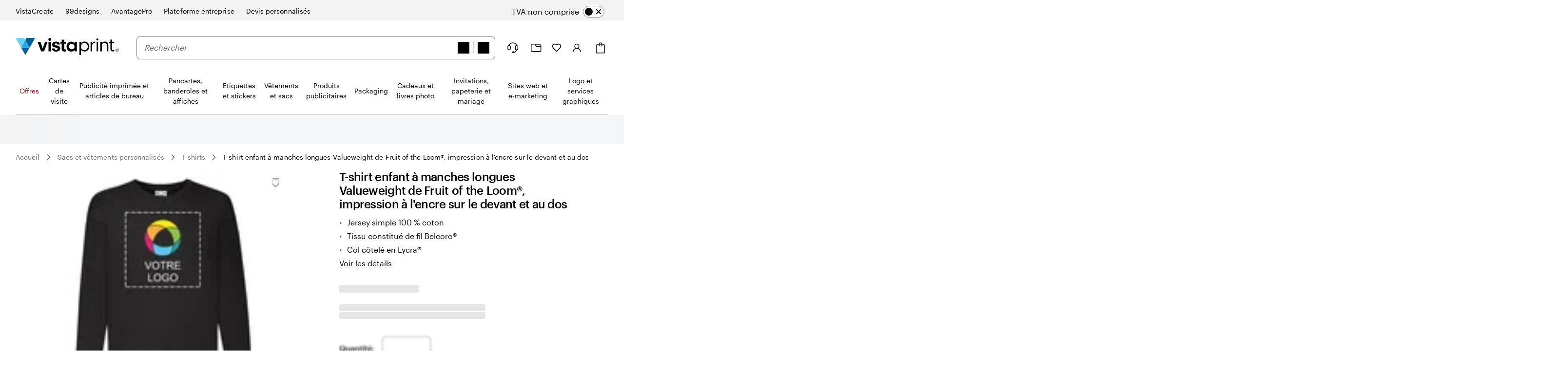

--- FILE ---
content_type: application/javascript
request_url: https://bookends.cdn.vpsvc.com/html/statics/v10/vistaprint/fr-fr/footer/full/dep-share/default-componentprops.js
body_size: 3367
content:
var full_footer_props = {"base":{"absoluteGuarantee":{"html":"<h3>Vous allez aimer imprimer vos idées.</h3>\n<p>VistaPrint <a href=\"https://www.vistaprint.fr/engagement-client\">est là pour vous aider</a> à chaque étape.</p>\n<div\n style=\"\n display: flex;\n padding-top: 10px;\n column-gap: 10px;\n justify-content: space-between;\n \"\n>\n <div style=\"padding-right: 8px\">\n <a href=\"https://escda.fr\" target=\"_blank\" style=\"display:block\">\n <img\n alt=\"Logo Élu Service Client de l'Année 2026, attribué aux services clients d'excellence en France.\" src=\"https://cms.cloudinary.vpsvc.com/image/upload/f_auto,q_auto/page_icons/Logo_ESCDA_2026_Produits_personnalisables_RVB.png\"\n width=\"60px\"\n style=\"margin: 19px 0px 0px\"\n alt=\"*Catégorie Produits personnalisables\"\n /></a>\n <p style=\"font-size: 12px; padding-top: 16px\">\n *Catégorie Produits personnalisables <br />\n Étude Ipsos bva\n <br />\n Viséo CI <br />\n Plus d'infos sur\n <a href=\"https://escda.fr\" target=\"_blank\" >escda.fr</a>\n </p>\n </div>\n <div style=\"flex: 1\">\n <a href=\"https://marqueprefereedesfrancais.fr/\" target=\"_blank\" style=\"display:block\"\n ><img alt=\"Logo Marque Préférée des Français, récompensant les marques plébiscitées par les consommateurs français.\"\n src=\"https://cms.cloudinary.vpsvc.com/image/upload/f_auto,q_auto,w_auto/v1711941660/marque-fr.png\"\n width=\"90px\"\n style=\"width: 100px\"\n /></a>\n <p style=\"font-size: 12px\">\n Etude Opinionway sur 1002 répondants – Octobre 2023 – Catégories Impression en ligne et produits personnalisables.\n </p>\n </div>\n</div>","analyticsId":"SatisfactionGuarantee"},"locale":"fr-FR","availabilityServiceTenant":"vistaprint","liveSiteTenant":"vistaprint","urlServiceTenant":"vistaprint","currentCountry":{"alternateLanguages":[],"text":"France","url":"https://www.vistaprint.fr/","imageUrl":{"image":{"url":"https://cms.cloudinary.vpsvc.com/image/upload/c_scale,dpr_auto,f_auto,q_auto,w_46/country_flags/frflag.svg"}},"analyticsId":""},"paymentTypes":[{"text":"Google Pay","url":"https://cms.cloudinary.vpsvc.com/images/c_scale,dpr_auto,w_auto/google_pay/Google-Pay.svg"},{"text":"Mastercard","url":"https://cms.cloudinary.vpsvc.com/image/upload/c_scale,dpr_auto,w_auto/page_icons/em_mastercard_icon.svg"},{"text":"Paypal","url":"https://cms.cloudinary.vpsvc.com/image/upload/c_scale,dpr_auto,w_auto/page_icons/em_paypal_icon.svg"},{"text":"Visa","url":"https://cms.cloudinary.vpsvc.com/image/upload/c_scale,dpr_auto,w_auto/page_icons/em_visa_icon.svg"},{"text":"Apple Pay","url":"https://cms.cloudinary.vpsvc.com/image/upload/c_scale,dpr_auto,w_auto/applepay.svg"},{"text":"Carte Bleue","url":"https://cms.cloudinary.vpsvc.com/image/upload/c_scale,dpr_auto,w_auto/page_icons/cb_-_logo.svg"}],"socialIcons":[{"url":"https://www.facebook.com/Vistaprint.France","image":{"url":"https://cms.cloudinary.vpsvc.com/image/upload/c_scale,dpr_auto,w_auto/facebook_logo.svg"},"text":"Facebook","analyticsId":"facebook"},{"url":"https://www.instagram.com/vistaprintfrance/","image":{"url":"https://cms.cloudinary.vpsvc.com/image/upload/c_scale,dpr_auto,w_auto/instagram_logo.svg"},"text":"Instagram","analyticsId":"instagram"},{"url":"https://x.com/vistaprint","image":{"url":"https://cms.cloudinary.vpsvc.com/images/c_scale,dpr_auto,w_auto/X-logo/X-logo.svg"},"text":"X","analyticsId":"X"},{"url":"https://www.pinterest.com/vistaprint/","image":{"url":"https://cms.cloudinary.vpsvc.com/image/upload/c_scale,dpr_auto,w_auto/pinterest_logo.svg"},"text":"Pinterest","analyticsId":"pinterest"}],"localeSelectButtonA11yText":"Pays actuel France, cliquez pour sélectionner le pays.","modalDialogCloseLabel":"Fermer","footerNavigation":[{"listHeader":"Aide","links":[{"text":"Mon compte","url":"https://www.vistaprint.fr/mon-compte/","analyticsId":"myAccount"},{"text":"Centre d'assistance","url":"https://www.vistaprint.fr/service-client/centre-assistance/","analyticsId":"help"},{"text":"Livraison","url":"https://www.vistaprint.fr/livraison","analyticsId":"ShippingFAQPage"},{"text":"Idées et conseils","url":"https://www.vistaprint.fr/hub/","analyticsId":"Ideesetconseils"},{"text":"Programme Revendeur","url":"https://www.vistaprint.fr/avantagepro/","analyticsId":"ProAdvantage"},{"text":"Kits d’échantillons","url":"https://www.vistaprint.fr/kit-d-echantillons-pour-entreprise","analyticsId":"SampleKit"},{"text":"Réduction pour les étudiants","url":"https://www.vistaprint.fr/hub/idees-et-conseils-reduction-etudiants","analyticsId":"studentdiscountfr"},{"text":"Accessibilité","url":"https://www.vistaprint.fr/accessibilite","analyticsId":"accessibility"}]},{"listHeader":"Notre entreprise","links":[{"text":"À propos","url":"https://www.vistaprint.fr/qui-sommes-nous","analyticsId":"Apropos"},{"text":"Emploi","url":"https://careers.vistaprint.com/","analyticsId":"careers"},{"text":"Investisseurs","url":"http://ir.cimpress.com/","analyticsId":"forInvestors"},{"text":"Presse","url":"https://www.vistaprint.fr/presse/","analyticsId":"forMedia"},{"text":"VistaPrint x Trophées PME RMC","url":"https://www.vistaprint.fr/hub/vistaprint-trophees-pme-rmc","analyticsId":"RMC"}]}],"companyMessage":"Entreprise appartenant à CIMPRESS","copyrightMessage":"© 2001-2026 VistaPrint. Tous droits réservés.","lowerNavigationBar":[{"text":"01 88 24 71 80","url":"tel:+0188247180","analyticsId":"contactUs"},{"text":"Accueil","url":"https://www.vistaprint.fr/","analyticsId":"home"},{"text":"Politique de confidentialité","url":"https://www.vistaprint.fr/avis-confidentialite-cookies-vista","analyticsId":"PrivacyAndCookiePolicy"},{"text":"CGV","url":"https://www.vistaprint.fr/conditions-generales","analyticsId":"TermsAndConditions"},{"text":"Mentions légales","url":"https://www.vistaprint.fr/mentions-legales","analyticsId":"LegalNotice"}],"legalShippingMessage":"Sauf indication contraire, les tarifs ne comprennent pas les frais de port ni les options de produit.","countrySelectorDialogHeader":"Choisissez votre pays","otherCountries":[{"alternateLanguages":[],"text":"Australia","url":"https://www.vistaprint.com.au","imageUrl":{"image":{"url":"https://cms.cloudinary.vpsvc.com/image/upload/c_scale,dpr_auto,f_auto,q_auto,w_46/country_flags/auflag.svg"}},"analyticsId":""},{"alternateLanguages":[{"url":"https://www.vistaprint.be/","text":"NL","analyticsId":""},{"url":"https://www.vistaprint.be/fr/","text":"FR","analyticsId":""}],"text":"België","url":"https://www.vistaprint.be/","imageUrl":{"image":{"url":"https://cms.cloudinary.vpsvc.com/image/upload/c_scale,dpr_auto,f_auto,q_auto,w_46/country_flags/beflag.svg"}},"analyticsId":""},{"alternateLanguages":[],"text":"Brazil","url":"https://www.printi.com.br/","imageUrl":{"image":{"url":"https://cms.cloudinary.vpsvc.com/image/upload/c_scale,dpr_auto,f_auto,q_auto,w_46/country_flags/brflag.svg"}},"analyticsId":"PrintiRedirectMessageModal"},{"alternateLanguages":[{"url":"https://www.vistaprint.ca/","text":"EN","analyticsId":""},{"url":"https://www.vistaprint.ca/fr/","text":"FR","analyticsId":""}],"text":"Canada","url":"https://www.vistaprint.ca/","imageUrl":{"image":{"url":"https://cms.cloudinary.vpsvc.com/image/upload/c_scale,dpr_auto,f_auto,q_auto,w_46/country_flags/caflag.svg"}},"analyticsId":"locale"},{"alternateLanguages":[],"text":"Danmark","url":"https://www.vistaprint.dk/","imageUrl":{"image":{"url":"https://cms.cloudinary.vpsvc.com/image/upload/c_scale,dpr_auto,f_auto,q_auto,w_46/country_flags/dkflag.svg"}},"analyticsId":""},{"alternateLanguages":[],"text":"Deutschland","url":"https://www.vistaprint.de/","imageUrl":{"image":{"url":"https://cms.cloudinary.vpsvc.com/image/upload/c_scale,dpr_auto,f_auto,q_auto,w_46/country_flags/deflag.svg"}},"analyticsId":""},{"alternateLanguages":[],"text":"España","url":"https://www.vistaprint.es/","imageUrl":{"image":{"url":"https://cms.cloudinary.vpsvc.com/image/upload/c_scale,dpr_auto,f_auto,q_auto,w_46/country_flags/esflag.svg"}},"analyticsId":""},{"alternateLanguages":[],"text":"India","url":"https://www.vistaprint.in/","imageUrl":{"image":{"url":"https://cms.cloudinary.vpsvc.com/image/upload/c_scale,dpr_auto,f_auto,q_auto,w_46/country_flags/inflag.svg"}},"analyticsId":""},{"alternateLanguages":[],"text":"Ireland","url":"https://www.vistaprint.ie","imageUrl":{"image":{"url":"https://cms.cloudinary.vpsvc.com/image/upload/c_scale,dpr_auto,f_auto,q_auto,w_46/country_flags/ieflag.svg"}},"analyticsId":""},{"alternateLanguages":[],"text":"Italia","url":"https://www.vistaprint.it","imageUrl":{"image":{"url":"https://cms.cloudinary.vpsvc.com/image/upload/c_scale,dpr_auto,f_auto,q_auto,w_46/country_flags/itflag.svg"}},"analyticsId":""},{"alternateLanguages":[],"text":"Nederland","url":"https://www.vistaprint.nl/","imageUrl":{"image":{"url":"https://cms.cloudinary.vpsvc.com/image/upload/c_scale,dpr_auto,f_auto,q_auto,w_46/country_flags/nlflag.svg"}},"analyticsId":""},{"alternateLanguages":[],"text":"New Zealand","url":"https://www.vistaprint.co.nz/","imageUrl":{"image":{"url":"https://cms.cloudinary.vpsvc.com/image/upload/c_scale,dpr_auto,f_auto,q_auto,w_46/country_flags/nzflag.svg"}},"analyticsId":""},{"alternateLanguages":[],"text":"Norge","url":"https://www.vistaprint.no/","imageUrl":{"image":{"url":"https://cms.cloudinary.vpsvc.com/image/upload/c_scale,dpr_auto,f_auto,q_auto,w_46/country_flags/noflag.svg"}},"analyticsId":""},{"alternateLanguages":[],"text":"Österreich","url":"https://www.vistaprint.at","imageUrl":{"image":{"url":"https://cms.cloudinary.vpsvc.com/image/upload/c_scale,dpr_auto,f_auto,q_auto,w_46/country_flags/atflag.svg"}},"analyticsId":""},{"alternateLanguages":[],"text":"Portugal","url":"https://www.vistaprint.pt","imageUrl":{"image":{"url":"https://cms.cloudinary.vpsvc.com/image/upload/c_scale,dpr_auto,f_auto,q_auto,w_46/country_flags/ptflag.svg"}},"analyticsId":""},{"alternateLanguages":[{"url":"https://www.vistaprint.ch","text":"DE","analyticsId":""},{"url":"https://www.vistaprint.ch/fr/","text":"FR","analyticsId":""},{"url":"https://www.vistaprint.ch/it/","text":"IT","analyticsId":""}],"text":"Schweiz","url":"https://www.vistaprint.ch/","imageUrl":{"image":{"url":"https://cms.cloudinary.vpsvc.com/image/upload/c_scale,dpr_auto,f_auto,q_auto,w_46/country_flags/chflag.svg"}},"analyticsId":""},{"alternateLanguages":[],"text":"Singapore","url":"https://www.vistaprint.sg/","imageUrl":{"image":{"url":"https://cms.cloudinary.vpsvc.com/image/upload/c_scale,dpr_auto,f_auto,q_auto,w_46/country_flags/sgflag.svg"}},"analyticsId":""},{"alternateLanguages":[],"text":"Suomi","url":"https://www.vistaprint.fi/","imageUrl":{"image":{"url":"https://cms.cloudinary.vpsvc.com/image/upload/c_scale,dpr_auto,f_auto,q_auto,w_46/country_flags/fiflag.svg"}},"analyticsId":""},{"alternateLanguages":[],"text":"Sverige","url":"https://www.vistaprint.se/","imageUrl":{"image":{"url":"https://cms.cloudinary.vpsvc.com/image/upload/c_scale,dpr_auto,f_auto,q_auto,w_46/country_flags/seflag.svg"}},"analyticsId":""},{"alternateLanguages":[],"text":"United Kingdom","url":"https://www.vistaprint.co.uk/","imageUrl":{"image":{"url":"https://cms.cloudinary.vpsvc.com/image/upload/c_scale,dpr_auto,f_auto,q_auto,w_46/country_flags/gbflag.svg"}},"analyticsId":""},{"alternateLanguages":[{"url":"https://www.vistaprint.com/","text":"EN","analyticsId":"locale"},{"url":"https://www.vistaprint.com/es/","text":"ES","analyticsId":"locale"}],"text":"United States","url":"https://www.vistaprint.com/","imageUrl":{"image":{"url":"https://cms.cloudinary.vpsvc.com/image/upload/c_scale,dpr_auto,f_auto,q_auto,w_46/country_flags/usflag.svg"}},"analyticsId":"locale"}],"awardCallout":{"script":"https://widget.trustpilot.com/bootstrap/v5/tp.widget.bootstrap.min.js","altText":"","analyticsId":"TRUSTPILOT","html":"<div\n        class=\"trustpilot-widget\"\n        data-locale=\"fr-FR\"\n        data-template-id=\"53aa8807dec7e10d38f59f32\"\n        data-businessunit-id=\"4bc7ca950000640005055898\"\n        data-style-height=\"150px\"\n        data-style-width=\"200px\"\n        data-style-margin=\"0px\"\n        data-theme=\"dark\"\n      >\n        <a\n          href=\"https://fr.trustpilot.com/review/www.vistaprint.fr\"\n          target=\"_blank\"\n          rel=\"noopener\"\n        >\n          Trustpilot\n        </a>\n      </div>\n      <div><a\n        href=\"https://fr.trustpilot.com/review/www.vistaprint.fr\"\n        target=\"_blank\"\n        rel=\"noopener\"\n        style=\"text-decoration:none\"\n      >Nos clients nous font confiance. Mention Excellent sur <span style=\"text-decoration:underline\">Trustpilot</span></div></a>"}},"testIds":[],"variations":{},"generationTimeStamp":"2026-01-20T21:46:23.756Z","trackingConfiguration":{"pageSection":"undefined"},"deepLink":{},"abTestData":[],"miniCartData":{"tenantId":"VP-FR-PROD","siteName":"VP-FR","cartUrl":"/c/","checkoutUrl":"/co/","absoluteCartUrl":"https://www.vistaprint.fr/c/","absoluteCheckoutUrl":"https://www.vistaprint.fr/co/","cartCountType":"itemCount","absoluteOrderDetailsUrl":"https://www.vistaprint.fr/od","termsAndConditions":"https://www.vistaprint.fr/conditions-generales","privacyPolicy":"https://www.vistaprint.fr/politique-de-confidentialite","paymentEnvironment":"PRODUCTION","siteCountry":"FR","allowedBillingCountries":["AE","AT","AU","BB","BE","BM","BR","BS","CA","CH","CR","CY","CZ","DE","DK","ES","FI","FR","GB","GF","GI","GL","GP","GR","GY","HK","HU","IE","IN","IL","IS","IT","JM","JP","KY","LI","LU","MC","MF","MQ","MT","MX","MY","NC","NL","NO","NZ","PF","PL","PT","RE","SE","SG","SK","TR","TT","UA","US","VG","YT","ZA"],"allowedShippingCountries":["FR","AT","BE","CH","CY","CZ","DE","DK","ES","FI","GB","GI","GP","GR","IS","IE","IT","LI","LU","MC","MF","MT","MQ","NC","NL","NO","PF","PL","PT","RE","SE"],"language":"fr","customerCareContact":"/service-client/centre-assistance/"},"locale":"fr-FR"}

--- FILE ---
content_type: image/svg+xml
request_url: https://cms.cloudinary.vpsvc.com/image/upload/c_scale,dpr_auto,w_auto/page_icons/em_mastercard_icon.svg
body_size: -209
content:
<svg width="52" height="36" fill="none" xmlns="http://www.w3.org/2000/svg"><path fill-rule="evenodd" clip-rule="evenodd" d="M0 5a5 5 0 015-5h41.652a5 5 0 015 5v26a5 5 0 01-5 5H5a5 5 0 01-5-5V5z" fill="#fff"/><path fill="#fff" d="M10.174 7.826h31.16V28.15h-31.16z" opacity=".01"/><path fill="#FF5F00" d="M21.644 11.367h8.22v13.24h-8.22z"/><path fill-rule="evenodd" clip-rule="evenodd" d="M22.492 17.988a8.364 8.364 0 013.26-6.619c-3.5-2.713-8.526-2.318-11.547.908a8.335 8.335 0 000 11.425c3.02 3.225 8.047 3.62 11.548.907a8.364 8.364 0 01-3.261-6.62z" fill="#EB001B"/><path fill-rule="evenodd" clip-rule="evenodd" d="M39.37 22.879v.664h-.065v-.503l-.102.432h-.07l-.102-.432v.503h-.068v-.664h.094l.11.474.11-.474h.093zm-.603.114v.55h-.057v-.55h-.123v-.114h.31v.114h-.13zM39.566 17.988c0 3.224-1.866 6.165-4.807 7.574a8.635 8.635 0 01-9.007-.955 8.378 8.378 0 003.262-6.62 8.378 8.378 0 00-3.262-6.62 8.635 8.635 0 019.007-.954c2.94 1.409 4.807 4.35 4.807 7.573v.002z" fill="#F79E1B"/></svg>

--- FILE ---
content_type: application/javascript
request_url: https://cheetah-product-page.large-assortment.vpsvc.com/vistaprint/fr-fr/164b3da6-019793129c8d0f1773cc.js
body_size: 21857
content:
"use strict";(self.webpackChunkCheetahProductPage=self.webpackChunkCheetahProductPage||[]).push([[232],{23155:function(e,t,i){i.r(t),i.d(t,{AssertionError:function(){return C},AssignTag:function(){return Hi},BlockTag:function(){return os},BreakTag:function(){return us},CaptureTag:function(){return Yi},CaseTag:function(){return Zi},CommentTag:function(){return Ji},Context:function(){return ci},ContinueTag:function(){return ps},CycleTag:function(){return is},DecrementTag:function(){return ts},Drop:function(){return n},EchoTag:function(){return ds},Expression:function(){return Ke},Filter:function(){return jt},ForTag:function(){return Wi},Hash:function(){return _t},IfTag:function(){return ss},IncludeTag:function(){return es},IncrementTag:function(){return ns},InlineCommentTag:function(){return gs},LayoutTag:function(){return rs},Liquid:function(){return ys},LiquidError:function(){return N},LiquidTag:function(){return fs},Output:function(){return qt},ParseError:function(){return D},ParseStream:function(){return Ot},Parser:function(){return Jt},RawTag:function(){return as},RenderError:function(){return M},RenderTag:function(){return Qi},TablerowTag:function(){return hs},Tag:function(){return Ft},TagToken:function(){return je},Token:function(){return s},TokenKind:function(){return Yt},TokenizationError:function(){return A},Tokenizer:function(){return St},TypeGuards:function(){return hi},UndefinedVariableError:function(){return $},UnlessTag:function(){return cs},Value:function(){return Rt},Variable:function(){return Nt},analyze:function(){return Vt},analyzeSync:function(){return $t},assert:function(){return Z},createTrie:function(){return oe},defaultOperators:function(){return rt},defaultOptions:function(){return vt},evalQuotedToken:function(){return tt},evalToken:function(){return et},filters:function(){return Bi},isFalsy:function(){return nt},isTruthy:function(){return st},tags:function(){return ms},toPromise:function(){return he},toValue:function(){return g},toValueSync:function(){return ce},version:function(){return ks}});class s{constructor(e,t,i,s,n){this.kind=e,this.input=t,this.begin=i,this.end=s,this.file=n}getText(){return this.input.slice(this.begin,this.end)}getPosition(){let[e,t]=[1,1];for(let i=0;i<this.begin;i++)"\n"===this.input[i]?(e++,t=1):t++;return[e,t]}size(){return this.end-this.begin}}class n{liquidMethodMissing(e){}}const r=Object.prototype.toString,o=String.prototype.toLowerCase,a=Object.hasOwnProperty;function l(e){return"string"==typeof e}function h(e){return"function"==typeof e}function c(e){return e&&h(e.then)}function u(e){return e&&h(e.next)&&h(e.throw)&&h(e.return)}function p(e){return l(e=g(e))?e:v(e)?"":w(e)?e.map((e=>p(e))).join(""):String(e)}function d(e){return w(e=g(e))?e:l(e)&&e.length>0?[e]:S(t=e)&&Symbol.iterator in t?Array.from(e):S(e)?Object.keys(e).map((t=>[t,e[t]])):[];var t}function f(e){return v(e=g(e))?[]:w(e)?e:[e]}function g(e){return e instanceof n&&h(e.valueOf)?e.valueOf():e}function m(e){return e=Number(e),isNaN(e)?0:e}function y(e){return"number"==typeof e}function k(e){return e&&h(e.toLiquid)?k(e.toLiquid()):e}function v(e){return null==e}function w(e){return"[object Array]"===r.call(e)}function b(e){return e&&y(e.length)}function T(e,t){e=e||{};for(const i in e)if(a.call(e,i)&&!1===t(e[i],i,e))break;return e}function x(e){return e[e.length-1]}function S(e){const t=typeof e;return null!==e&&("object"===t||"function"===t)}function O(e,t,i=1){const s=[];for(let n=e;n<t;n+=i)s.push(n);return s}function L(e,t,i=" "){return F(e,t,i,((e,t)=>t+e))}function F(e,t,i,s){let n=t-(e=String(e)).length;for(;n-- >0;)e=s(e,i);return e}function _(e){return e}function z(e,t){return null==e&&null==t?0:null==e?1:null==t||(e=o.call(e))<(t=o.call(t))?-1:e>t?1:0}function j(e){return function(...t){return e.call(this,...t.map(g))}}function R(e){return e.replace(/[-[\]{}()*+?.,\\^$|#\s]/g,"\\$&")}function*q(e){const t=new Set;for(const i of e){const e=JSON.stringify(i);t.has(e)||(t.add(e),yield i)}}const E="__liquidClass__";class N extends Error{constructor(e,t){super("string"==typeof e?e:e.message),this.context="","string"!=typeof e&&Object.defineProperty(this,"originalError",{value:e,enumerable:!1}),Object.defineProperty(this,"token",{value:t,enumerable:!1}),Object.defineProperty(this,E,{value:"LiquidError",enumerable:!1})}update(){Object.defineProperty(this,"context",{value:I(this.token),enumerable:!1}),this.message=function(e,t){t.file&&(e+=`, file:${t.file}`);const[i,s]=t.getPosition();return e+=`, line:${i}, col:${s}`}(this.message,this.token),this.stack=this.message+"\n"+this.context+"\n"+this.stack,this.originalError&&(this.stack+="\nFrom "+this.originalError.stack)}static is(e){return"LiquidError"===(null==e?void 0:e[E])}}class A extends N{constructor(e,t){super(e,t),this.name="TokenizationError",super.update()}}class D extends N{constructor(e,t){super(e,t),this.name="ParseError",this.message=e.message,super.update()}}class M extends N{constructor(e,t){super(e,t.token),this.name="RenderError",this.message=e.message,super.update()}static is(e){return"RenderError"===e.name}}class V extends N{constructor(e){super(e[0],e[0].token),this.errors=e,this.name="LiquidErrors";const t=e.length>1?"s":"";this.message=`${e.length} error${t} found`,super.update()}static is(e){return"LiquidErrors"===e.name}}class $ extends N{constructor(e,t){super(e,t),this.name="UndefinedVariableError",this.message=e.message,super.update()}}class P extends Error{constructor(e){super(`undefined variable: ${e}`),this.name="InternalUndefinedVariableError",this.variableName=e}}class C extends Error{constructor(e){super(e),this.name="AssertionError",this.message=e+""}}function I(e){const[t,i]=e.getPosition(),s=e.input.split("\n"),n=Math.max(t-2,1),r=Math.min(t+3,s.length);return O(n,r+1).map((e=>{let n=`${e===t?">> ":"   "}${L(String(e),String(r).length)}| `;const o=e===t?"\n"+L("^",i+n.length):"";return n+=s[e-1],n+=o,n})).join("\n")}const B=[0,0,0,0,0,0,0,0,0,20,4,4,4,20,0,0,0,0,0,0,0,0,0,0,0,0,0,0,0,0,0,0,20,2,8,0,0,0,0,8,0,0,0,64,0,65,0,0,33,33,33,33,33,33,33,33,33,33,0,0,2,2,2,1,0,1,1,1,1,1,1,1,1,1,1,1,1,1,1,1,1,1,1,1,1,1,1,1,1,1,1,0,0,0,0,1,0,1,1,1,1,1,1,1,1,1,1,1,1,1,1,1,1,1,1,1,1,1,1,1,1,1,1,0,0,0,0,0],H=1,U=4,W=16;function Y(e){const t=e.charCodeAt(0);return t>=128?!B[t]:!!(B[t]&H)}function Z(e,t){if(!e){const i="function"==typeof t?t():t||`expect ${e} to be true`;throw new C(i)}}function J(e,t=`unexpected ${JSON.stringify(e)}`){Z(!e,t)}B[160]=B[5760]=B[6158]=B[8192]=B[8193]=B[8194]=B[8195]=B[8196]=B[8197]=B[8198]=B[8199]=B[8200]=B[8201]=B[8202]=B[8232]=B[8233]=B[8239]=B[8287]=B[12288]=U,B[8220]=B[8221]=128;class Q extends n{equals(e){return!(e instanceof Q)&&(l(e=g(e))||w(e)?0===e.length:!!S(e)&&0===Object.keys(e).length)}gt(){return!1}geq(){return!1}lt(){return!1}leq(){return!1}valueOf(){return""}static is(e){return e instanceof Q}}class G extends Q{equals(e){return!1===e||(!!v(g(e))||(l(e)?/^\s*$/.test(e):super.equals(e)))}static is(e){return e instanceof G}}class X extends n{constructor(e,t,i){super(),this.i=0,this.length=e,this.name=`${i}-${t}`}next(){this.i++}index0(){return this.i}index(){return this.i+1}first(){return 0===this.i}last(){return this.i===this.length-1}rindex(){return this.length-this.i}rindex0(){return this.length-this.i-1}valueOf(){return JSON.stringify(this)}}class K{constructor(){this.buffer=""}write(e){this.buffer+=p(e)}}class ee{constructor(){throw this.buffer="",this.stream=null,new Error("streaming not supported in browser")}}class te{constructor(){this.buffer=""}write(e){"string"!=typeof(e=g(e))&&""===this.buffer?this.buffer=e:this.buffer=p(this.buffer)+p(e)}}class ie extends n{constructor(e=()=>""){super(),this.superBlockRender=e}*super(){const e=new K;return yield this.superBlockRender(e),e.buffer}}function se(e){return e&&h(e.equals)&&h(e.gt)&&h(e.geq)&&h(e.lt)&&h(e.leq)}const ne=new class extends n{equals(e){return v(g(e))}gt(){return!1}geq(){return!1}lt(){return!1}leq(){return!1}valueOf(){return null}},re={true:!0,false:!1,nil:ne,null:ne,empty:new Q,blank:new G};function oe(e){const t={};for(const[i,s]of Object.entries(e)){let e=t;for(let t=0;t<i.length;t++){const s=i[t];e[s]=e[s]||{},t===i.length-1&&Y(i[t])&&(e[s].needBoundary=!0),e=e[s]}e.data=s,e.end=!0}return t}var ae=function(){return ae=Object.assign||function(e){for(var t,i=1,s=arguments.length;i<s;i++)for(var n in t=arguments[i])Object.prototype.hasOwnProperty.call(t,n)&&(e[n]=t[n]);return e},ae.apply(this,arguments)};function le(e,t,i,s){return new(i||(i=Promise))((function(n,r){function o(e){try{l(s.next(e))}catch(t){r(t)}}function a(e){try{l(s.throw(e))}catch(t){r(t)}}function l(e){var t;e.done?n(e.value):(t=e.value,t instanceof i?t:new i((function(e){e(t)}))).then(o,a)}l((s=s.apply(e,t||[])).next())}))}function he(e){return le(this,void 0,void 0,(function*(){if(!u(e))return e;let t,i=!1,s="next";do{const r=e[s](t);i=r.done,t=r.value,s="next";try{u(t)&&(t=he(t)),c(t)&&(t=yield t)}catch(n){s="throw",t=n}}while(!i);return t}))}function ce(e){if(!u(e))return e;let t,i=!1,s="next";do{const r=e[s](t);if(i=r.done,t=r.value,s="next",u(t))try{t=ce(t)}catch(n){s="throw",t=n}}while(!i);return t}const ue=/%([-_0^#:]+)?(\d+)?([EO])?(.)/;function pe(e){const t=function(e){const t=e.getFullYear();return!(3&t||!(t%100||t%400==0&&t))}(e)?29:28;return[31,t,31,30,31,30,31,31,30,31,30,31]}function de(e){let t=0;for(let i=0;i<e.getMonth();++i)t+=pe(e)[i];return t+e.getDate()}function fe(e,t){const i=de(e)+(t-e.getDay()),s=7-new Date(e.getFullYear(),0,1).getDay()+t;return String(Math.floor((i-s)/7)+1)}const ge={d:2,e:2,H:2,I:2,j:3,k:2,l:2,L:3,m:2,M:2,S:2,U:2,W:2},me=new Set("aAbBceklpP");function ye(e,t){const i=Math.abs(e.getTimezoneOffset()),s=Math.floor(i/60),n=i%60;return(e.getTimezoneOffset()>0?"-":"+")+L(s,2,"0")+(t.flags[":"]?":":"")+L(n,2,"0")}const ke={a:e=>e.getShortWeekdayName(),A:e=>e.getLongWeekdayName(),b:e=>e.getShortMonthName(),B:e=>e.getLongMonthName(),c:e=>e.toLocaleString(),C:e=>function(e){return parseInt(e.getFullYear().toString().substring(0,2),10)}(e),d:e=>e.getDate(),e:e=>e.getDate(),H:e=>e.getHours(),I:e=>String(e.getHours()%12||12),j:e=>de(e),k:e=>e.getHours(),l:e=>String(e.getHours()%12||12),L:e=>e.getMilliseconds(),m:e=>e.getMonth()+1,M:e=>e.getMinutes(),N:(e,t)=>{const i=Number(t.width)||9;return function(e,t,i=" "){return F(e,t,i,((e,t)=>e+t))}(String(e.getMilliseconds()).slice(0,i),i,"0")},p:e=>e.getHours()<12?"AM":"PM",P:e=>e.getHours()<12?"am":"pm",q:e=>function(e){const t=e.getDate();if([11,12,13].includes(t))return"th";switch(t%10){case 1:return"st";case 2:return"nd";case 3:return"rd";default:return"th"}}(e),s:e=>Math.round(e.getTime()/1e3),S:e=>e.getSeconds(),u:e=>e.getDay()||7,U:e=>fe(e,0),w:e=>e.getDay(),W:e=>fe(e,1),x:e=>e.toLocaleDateString(),X:e=>e.toLocaleTimeString(),y:e=>e.getFullYear().toString().slice(2,4),Y:e=>e.getFullYear(),z:ye,Z:(e,t)=>e.getTimeZoneName()||ye(e,t),t:()=>"\t",n:()=>"\n","%":()=>"%"};function ve(e,t){let i,s="",n=t;for(;i=ue.exec(n);)s+=n.slice(0,i.index),n=n.slice(i.index+i[0].length),s+=we(e,i);return s+n}function we(e,t){const[i,s="",n,r,o]=t,a=ke[o];if(!a)return i;const l={};for(const d of s)l[d]=!0;let h=String(a(e,{flags:l,width:n,modifier:r})),c=me.has(o)?" ":"0",u=n||ge[o]||0;var p;return l["^"]?h=h.toUpperCase():l["#"]&&(p=h,h=[...p].some((e=>e>="a"&&e<="z"))?p.toUpperCase():p.toLowerCase()),l._?c=" ":l[0]&&(c="0"),l["-"]&&(u=0),L(h,u,c)}function be(){return"undefined"!=typeof Intl?Intl.DateTimeFormat:void 0}ke.h=ke.b;const Te=/([zZ]|([+-])(\d{2}):?(\d{2}))$/,xe=["January","February","March","April","May","June","July","August","September","October","November","December"],Se=xe.map((e=>e.slice(0,3))),Oe=["Sunday","Monday","Tuesday","Wednesday","Thursday","Friday","Saturday"],Le=Oe.map((e=>e.slice(0,3)));class Fe{constructor(e,t,i){this.locale=t,this.DateTimeFormat=be(),this.date=new Date(e),this.timezoneFixed=void 0!==i,void 0===i&&(i=this.date.getTimezoneOffset()),this.timezoneOffset=l(i)?Fe.getTimezoneOffset(i,this.date):i,this.timezoneName=l(i)?i:"";const s=6e4*(this.date.getTimezoneOffset()-this.timezoneOffset),n=this.date.getTime()+s;this.displayDate=new Date(n)}getTime(){return this.displayDate.getTime()}getMilliseconds(){return this.displayDate.getMilliseconds()}getSeconds(){return this.displayDate.getSeconds()}getMinutes(){return this.displayDate.getMinutes()}getHours(){return this.displayDate.getHours()}getDay(){return this.displayDate.getDay()}getDate(){return this.displayDate.getDate()}getMonth(){return this.displayDate.getMonth()}getFullYear(){return this.displayDate.getFullYear()}toLocaleString(e,t){return(null==t?void 0:t.timeZone)?this.date.toLocaleString(e,t):this.displayDate.toLocaleString(e,t)}toLocaleTimeString(e){return this.displayDate.toLocaleTimeString(e)}toLocaleDateString(e){return this.displayDate.toLocaleDateString(e)}getTimezoneOffset(){return this.timezoneOffset}getTimeZoneName(){return this.timezoneFixed?this.timezoneName:this.DateTimeFormat?this.DateTimeFormat().resolvedOptions().timeZone:void 0}getLongMonthName(){var e;return null!==(e=this.format({month:"long"}))&&void 0!==e?e:xe[this.getMonth()]}getShortMonthName(){var e;return null!==(e=this.format({month:"short"}))&&void 0!==e?e:Se[this.getMonth()]}getLongWeekdayName(){var e;return null!==(e=this.format({weekday:"long"}))&&void 0!==e?e:Oe[this.displayDate.getDay()]}getShortWeekdayName(){var e;return null!==(e=this.format({weekday:"short"}))&&void 0!==e?e:Le[this.displayDate.getDay()]}valid(){return!isNaN(this.getTime())}format(e){return this.DateTimeFormat&&this.DateTimeFormat(this.locale,e).format(this.displayDate)}static createDateFixedToTimezone(e,t){const i=e.match(Te);if(i&&"Z"===i[1])return new Fe(+new Date(e),t,0);if(i&&i[2]&&i[3]&&i[4]){const[,,s,n,r]=i,o=("+"===s?-1:1)*(60*parseInt(n,10)+parseInt(r,10));return new Fe(+new Date(e),t,o)}return new Fe(e,t)}static getTimezoneOffset(e,t){const i=t.toLocaleString("en-US",{timeZone:e}),s=t.toLocaleString("en-US",{timeZone:"UTC"}),n=new Date(i);return(+new Date(s)-+n)/6e4}}class _e{constructor(e,t){this.base=0,this.message=`${e} limit exceeded`,this.limit=t}use(e){e=m(e),Z(this.base+e<=this.limit,this.message),this.base+=e}check(e){Z((e=m(e))<=this.limit,this.message)}}class ze extends s{constructor(e,[t,i],s,n,r,o,a,l){super(e,s,n,r,l),this.trimLeft=!1,this.trimRight=!1;const h="-"===s[t],c="-"===s[i-1];let u=h?t+1:t,p=c?i-1:i;for(;u<p&&B[s.charCodeAt(u)]&U;)u++;for(;p>u&&B[s.charCodeAt(p-1)]&U;)p--;this.contentRange=[u,p],this.trimLeft=h||o,this.trimRight=c||a}get content(){return this.input.slice(this.contentRange[0],this.contentRange[1])}}class je extends ze{constructor(e,t,i,s,n){const{trimTagLeft:r,trimTagRight:o,tagDelimiterLeft:a,tagDelimiterRight:l}=s,[h,c]=[t+a.length,i-l.length];super(Yt.Tag,[h,c],e,t,i,r,o,n),this.tokenizer=new St(e,s.operators,n,this.contentRange),this.name=this.tokenizer.readTagName(),this.tokenizer.assert(this.name,"illegal tag syntax, tag name expected"),this.tokenizer.skipBlank(),this.args=this.tokenizer.input.slice(this.tokenizer.p,this.contentRange[1])}}class Re extends ze{constructor(e,t,i,s,n){const{trimOutputLeft:r,trimOutputRight:o,outputDelimiterLeft:a,outputDelimiterRight:l}=s,h=[t+a.length,i-l.length];super(Yt.Output,h,e,t,i,r,o,n)}}class qe extends s{constructor(e,t,i,s){super(Yt.HTML,e,t,i,s),this.input=e,this.begin=t,this.end=i,this.file=s,this.trimLeft=0,this.trimRight=0}getContent(){return this.input.slice(this.begin+this.trimLeft,this.end-this.trimRight)}}class Ee extends s{constructor(e,t,i,s){super(Yt.Number,e,t,i,s),this.input=e,this.begin=t,this.end=i,this.file=s,this.content=Number(this.getText())}}class Ne extends s{constructor(e,t,i,s){super(Yt.Word,e,t,i,s),this.input=e,this.begin=t,this.end=i,this.file=s,this.content=this.getText()}}class Ae extends s{constructor(e,t,i,s){super(Yt.Literal,e,t,i,s),this.input=e,this.begin=t,this.end=i,this.file=s,this.literal=this.getText(),this.content=re[this.literal]}}const De={"==":2,"!=":2,">":2,"<":2,">=":2,"<=":2,contains:2,not:1,and:0,or:0},Me={"==":0,"!=":0,">":0,"<":0,">=":0,"<=":0,contains:0,not:1,and:0,or:0};class Ve extends s{constructor(e,t,i,s){super(Yt.Operator,e,t,i,s),this.input=e,this.begin=t,this.end=i,this.file=s,this.operator=this.getText()}getPrecedence(){const e=this.getText();return e in De?De[e]:1}}class $e extends s{constructor(e,t,i,s,n,r){super(Yt.PropertyAccess,i,s,n,r),this.variable=e,this.props=t}}class Pe extends s{constructor(e,t,i,s,n,r){super(Yt.Filter,i,s,n,r),this.name=e,this.args=t}}class Ce extends s{constructor(e,t,i,s,n,r){super(Yt.Hash,e,t,i,r),this.input=e,this.begin=t,this.end=i,this.name=s,this.value=n,this.file=r}}const Ie=/[\da-fA-F]/,Be=/[0-7]/,He={b:"\b",f:"\f",n:"\n",r:"\r",t:"\t",v:"\v"};function Ue(e){const t=e.charCodeAt(0);return t>=97?t-87:t>=65?t-55:t-48}class We extends s{constructor(e,t,i,s){super(Yt.Quoted,e,t,i,s),this.input=e,this.begin=t,this.end=i,this.file=s,this.content=function(e){let t="";for(let i=1;i<e.length-1;i++)if("\\"===e[i])if(void 0!==He[e[i+1]])t+=He[e[++i]];else if("u"===e[i+1]){let s=0,n=i+2;for(;n<=i+5&&Ie.test(e[n]);)s=16*s+Ue(e[n++]);i=n-1,t+=String.fromCharCode(s)}else if(Be.test(e[i+1])){let s=i+1,n=0;for(;s<=i+3&&Be.test(e[s]);)n=8*n+Ue(e[s++]);i=s-1,t+=String.fromCharCode(n)}else t+=e[++i];else t+=e[i];return t}(this.getText())}}class Ye extends s{constructor(e,t,i,s,n,r){super(Yt.Range,e,t,i,r),this.input=e,this.begin=t,this.end=i,this.lhs=s,this.rhs=n,this.file=r}}class Ze extends ze{constructor(e,t,i,s,n){super(Yt.Tag,[t,i],e,t,i,!1,!1,n),this.tokenizer=new St(e,s.operators,n,this.contentRange),this.name=this.tokenizer.readTagName(),this.tokenizer.assert(this.name,"illegal liquid tag syntax"),this.tokenizer.skipBlank()}get args(){return this.tokenizer.input.slice(this.tokenizer.p,this.contentRange[1])}}class Je extends s{constructor(e,t,i,s,n,r){super(Yt.FilteredValue,i,s,n,r),this.initial=e,this.filters=t,this.input=i,this.begin=s,this.end=n,this.file=r}}const Qe={now:()=>Date.now()};function Ge(){return"object"==typeof global&&global.performance||"object"==typeof window&&window.performance||Qe}class Xe{renderTemplatesToNodeStream(e,t){const i=new ee;return Promise.resolve().then((()=>he(this.renderTemplates(e,t,i)))).then((()=>i.end()),(e=>i.error(e))),i.stream}*renderTemplates(e,t,i){i||(i=t.opts.keepOutputType?new te:new K);const s=[];for(const r of e){t.renderLimit.check(Ge().now());try{const e=yield r.render(t,i);if(e&&i.write(e),t.breakCalled||t.continueCalled)break}catch(n){const e=N.is(n)?n:new M(n,r);if(!t.opts.catchAllErrors)throw e;s.push(e)}}if(s.length)throw new V(s);return i.buffer}}class Ke{constructor(e){this.postfix=[...it(e)]}*evaluate(e,t){Z(e,"unable to evaluate: context not defined");const i=[];for(const s of this.postfix)if(Gt(s)){const t=i.pop();let n;if(1===Me[s.operator])n=yield e.opts.operators[s.operator](t,e);else{const r=i.pop();n=yield e.opts.operators[s.operator](r,t,e)}i.push(n)}else i.push(yield et(s,e,t));return i[0]}valid(){return!!this.postfix.length}}function*et(e,t,i=!1){if(e)return"content"in e?e.content:si(e)?yield function*(e,t,i){const s=[];for(const r of e.props)s.push(yield et(r,t,!1));try{if(e.variable){const n=yield et(e.variable,t,i);return yield t._getFromScope(n,s)}return yield t._get(s)}catch(n){if(i&&"InternalUndefinedVariableError"===n.name)return null;throw new $(n,e)}}(e,t,i):ri(e)?yield function*(e,t){const i=yield et(e.lhs,t),s=yield et(e.rhs,t);return t.memoryLimit.use(s-i+1),O(+i,+s+1)}(e,t):void 0}function tt(e){return e.content}function*it(e){const t=[];for(const i of e)if(Gt(i)){for(;t.length&&t[t.length-1].getPrecedence()>i.getPrecedence();)yield t.pop();t.push(i)}else yield i;for(;t.length;)yield t.pop()}function st(e,t){return!nt(e,t)}function nt(e,t){return e=g(e),t.opts.jsTruthy?!e:!1===e||null==e}const rt={"==":ot,"!=":(e,t)=>!ot(e,t),">":(e,t)=>se(e)?e.gt(t):se(t)?t.lt(e):g(e)>g(t),"<":(e,t)=>se(e)?e.lt(t):se(t)?t.gt(e):g(e)<g(t),">=":(e,t)=>se(e)?e.geq(t):se(t)?t.leq(e):g(e)>=g(t),"<=":(e,t)=>se(e)?e.leq(t):se(t)?t.geq(e):g(e)<=g(t),contains:(e,t)=>w(e=g(e))?e.some((e=>ot(e,t))):!!h(null==e?void 0:e.indexOf)&&e.indexOf(g(t))>-1,not:(e,t)=>nt(g(e),t),and:(e,t,i)=>st(g(e),i)&&st(g(t),i),or:(e,t,i)=>st(g(e),i)||st(g(t),i)};function ot(e,t){return se(e)?e.equals(t):se(t)?t.equals(e):(e=g(e),t=g(t),w(e)?w(t)&&function(e,t){return e.length===t.length&&!e.some(((e,i)=>!ot(e,t[i])))}(e,t):e===t)}class at{constructor(e,t,i,s){this.key=e,this.value=t,this.next=i,this.prev=s}}class lt{constructor(e,t=0){this.limit=e,this.size=t,this.cache={},this.head=new at("HEAD",null,null,null),this.tail=new at("TAIL",null,null,null),this.head.next=this.tail,this.tail.prev=this.head}write(e,t){if(this.cache[e])this.cache[e].value=t;else{const i=new at(e,t,this.head.next,this.head);this.head.next.prev=i,this.head.next=i,this.cache[e]=i,this.size++,this.ensureLimit()}}read(e){if(!this.cache[e])return;const{value:t}=this.cache[e];return this.remove(e),this.write(e,t),t}remove(e){const t=this.cache[e];t.prev.next=t.next,t.next.prev=t.prev,delete this.cache[e],this.size--}clear(){this.head.next=this.tail,this.tail.prev=this.head,this.size=0,this.cache={}}ensureLimit(){this.size>this.limit&&this.remove(this.tail.prev.key)}}function ht(e,t){const i=document.createElement("base");i.href=e;const s=document.getElementsByTagName("head")[0];s.insertBefore(i,s.firstChild);const n=document.createElement("a");n.href=t;const r=n.href;return s.removeChild(i),r}var ct=Object.freeze({__proto__:null,resolve:function(e,t,i){return e.length&&"/"!==x(e)&&(e+="/"),ht(e,t).replace(/^(\w+:\/\/[^/]+)(\/[^?]+)/,((e,t,s)=>{const n=s.split("/").pop();return/\.\w+$/.test(n)?e:t+s+i}))},readFile:function(e){return le(this,void 0,void 0,(function*(){return new Promise(((t,i)=>{const s=new XMLHttpRequest;s.onload=()=>{s.status>=200&&s.status<300?t(s.responseText):i(new Error(s.statusText))},s.onerror=()=>{i(new Error("An error occurred whilst receiving the response."))},s.open("GET",e),s.send()}))}))},readFileSync:function(e){const t=new XMLHttpRequest;if(t.open("GET",e,!1),t.send(),t.status<200||t.status>=300)throw new Error(t.statusText);return t.responseText},exists:function(e){return le(this,void 0,void 0,(function*(){return!0}))},existsSync:function(e){return!0},dirname:function(e){return ht(e,".")},sep:"/"});function ut(e,t=0){return JSON.stringify(e,null,t)}var pt={default:function(e,t,...i){return w(e=g(e))||l(e)?e.length?e:t:(!1!==e||!new Map(i).get("allow_false"))&&(nt(e,this.context)?t:e)},raw:{raw:!0,handler:_},jsonify:ut,to_integer:function(e){return Number(e)},json:ut,inspect:function(e,t=0){const i=[];return JSON.stringify(e,(function(e,t){if("object"!=typeof t||null===t)return t;for(;i.length>0&&i[i.length-1]!==this;)i.pop();return i.includes(t)?"[Circular]":(i.push(t),t)}),t)}};const dt={"&":"&amp;","<":"&lt;",">":"&gt;",'"':"&#34;","'":"&#39;"},ft={"&amp;":"&","&lt;":"<","&gt;":">","&#34;":'"',"&#39;":"'"};function gt(e){return e=p(e),this.context.memoryLimit.use(e.length),e.replace(/&|<|>|"|'/g,(e=>dt[e]))}function mt(e){return e=p(e),this.context.memoryLimit.use(e.length),e.replace(/&(amp|lt|gt|#34|#39);/g,(e=>ft[e]))}var yt=Object.freeze({__proto__:null,escape:gt,xml_escape:function(e){return gt.call(this,e)},escape_once:function(e){return gt.call(this,mt.call(this,e))},newline_to_br:function(e){const t=p(e);return this.context.memoryLimit.use(t.length),t.replace(/\r?\n/gm,"<br />\n")},strip_html:function(e){const t=p(e);return this.context.memoryLimit.use(t.length),t.replace(/<script[\s\S]*?<\/script>|<style[\s\S]*?<\/style>|<.*?>|<!--[\s\S]*?-->/g,"")}});class kt{constructor(e){this.mapping=e,this.sep="/"}exists(e){return le(this,void 0,void 0,(function*(){return this.existsSync(e)}))}existsSync(e){return!v(this.mapping[e])}readFile(e){return le(this,void 0,void 0,(function*(){return this.readFileSync(e)}))}readFileSync(e){const t=this.mapping[e];if(v(t))throw new Error(`ENOENT: ${e}`);return t}dirname(e){const t=e.split(this.sep);return t.pop(),t.join(this.sep)}resolve(e,t,i){if(t+=i,"."===e)return t;const s=e.split(/\/+/);for(const n of t.split(this.sep))"."!==n&&""!==n&&(".."===n?(s.length>1||""!==s[0])&&s.pop():s.push(n));return s.join(this.sep)}}const vt={root:["."],layouts:["."],partials:["."],relativeReference:!0,jekyllInclude:!1,keyValueSeparator:":",cache:void 0,extname:"",fs:ct,dynamicPartials:!0,jsTruthy:!1,dateFormat:"%A, %B %-e, %Y at %-l:%M %P %z",locale:"",trimTagRight:!1,trimTagLeft:!1,trimOutputRight:!1,trimOutputLeft:!1,greedy:!0,tagDelimiterLeft:"{%",tagDelimiterRight:"%}",outputDelimiterLeft:"{{",outputDelimiterRight:"}}",preserveTimezones:!1,strictFilters:!1,strictVariables:!1,ownPropertyOnly:!0,lenientIf:!1,globals:{},keepOutputType:!1,operators:rt,memoryLimit:1/0,parseLimit:1/0,renderLimit:1/0};function wt(e){var t,i,s;if(e.hasOwnProperty("root")&&(e.hasOwnProperty("partials")||(e.partials=e.root),e.hasOwnProperty("layouts")||(e.layouts=e.root)),e.hasOwnProperty("cache")){let t;t="number"==typeof e.cache?e.cache>0?new lt(e.cache):void 0:"object"==typeof e.cache?e.cache:e.cache?new lt(1024):void 0,e.cache=t}return(e=Object.assign(Object.assign(Object.assign({},vt),e.jekyllInclude?{dynamicPartials:!1}:{}),e)).fs.dirname&&e.fs.sep||!e.relativeReference||(console.warn("[LiquidJS] `fs.dirname` and `fs.sep` are required for relativeReference, set relativeReference to `false` to suppress this warning"),e.relativeReference=!1),e.root=bt(e.root),e.partials=bt(e.partials),e.layouts=bt(e.layouts),e.outputEscape=e.outputEscape&&("escape"===(s=e.outputEscape)?gt:"json"===s?pt.json:(Z(h(s),"`outputEscape` need to be of type string or function"),s)),e.locale||(e.locale=null!==(i=null===(t=be())||void 0===t?void 0:t().resolvedOptions().locale)&&void 0!==i?i:"en-US"),e.templates&&(e.fs=new kt(e.templates),e.relativeReference=!0,e.root=e.partials=e.layouts="."),e}function bt(e){let t=[];return w(e)&&(t=e),l(e)&&(t=[e]),t}function Tt(e,t){if(!e||!Xt(e))return;const i=t?U:W;for(;B[e.input.charCodeAt(e.end-1-e.trimRight)]&i;)e.trimRight++}function xt(e,t){if(!e||!Xt(e))return;const i=t?U:W;for(;B[e.input.charCodeAt(e.begin+e.trimLeft)]&i;)e.trimLeft++;"\n"===e.input.charAt(e.begin+e.trimLeft)&&e.trimLeft++}class St{constructor(e,t=vt.operators,i,s){this.input=e,this.file=i,this.rawBeginAt=-1,this.p=s?s[0]:0,this.N=s?s[1]:e.length,this.opTrie=oe(t),this.literalTrie=oe(re)}readExpression(){return new Ke(this.readExpressionTokens())}*readExpressionTokens(){for(;this.p<this.N;){const e=this.readOperator();if(e){yield e;continue}const t=this.readValue();if(!t)return;yield t}}readOperator(){this.skipBlank();const e=this.matchTrie(this.opTrie);if(-1!==e)return new Ve(this.input,this.p,this.p=e,this.file)}matchTrie(e){let t,i=e,s=this.p;for(;i[this.input[s]]&&s<this.N;)i=i[this.input[s++]],i.end&&(t=i);return t?t.needBoundary&&Y(this.peek(s-this.p))?-1:s:-1}readFilteredValue(){const e=this.p,t=this.readExpression();this.assert(t.valid(),`invalid value expression: ${this.snapshot()}`);const i=this.readFilters();return new Je(t,i,this.input,e,this.p,this.file)}readFilters(){const e=[];for(;;){const t=this.readFilter();if(!t)return e;e.push(t)}}readFilter(){if(this.skipBlank(),this.end())return null;this.assert("|"===this.read(),'expected "|" before filter');const e=this.readIdentifier();if(!e.size())return this.assert(this.end(),"expected filter name"),null;const t=[];if(this.skipBlank(),":"===this.peek())do{++this.p;const e=this.readFilterArg();e&&t.push(e),this.skipBlank(),this.assert(this.end()||","===this.peek()||"|"===this.peek(),(()=>`unexpected character ${this.snapshot()}`))}while(","===this.peek());else if("|"!==this.peek()&&!this.end())throw this.error('expected ":" after filter name');return new Pe(e.getText(),t,this.input,e.begin,this.p,this.file)}readFilterArg(){const e=this.readValue();if(!e)return;if(this.skipBlank(),":"!==this.peek())return e;++this.p;const t=this.readValue();return[e.getText(),t]}readTopLevelTokens(e=vt){const t=[];for(;this.p<this.N;){const i=this.readTopLevelToken(e);t.push(i)}return function(e,t){let i=!1;for(let s=0;s<e.length;s++){const n=e[s];Qt(n)&&(!i&&n.trimLeft&&Tt(e[s-1],t.greedy),ei(n)&&("raw"===n.name?i=!0:"endraw"===n.name&&(i=!1)),!i&&n.trimRight&&xt(e[s+1],t.greedy))}}(t,e),t}readTopLevelToken(e){const{tagDelimiterLeft:t,outputDelimiterLeft:i}=e;return this.rawBeginAt>-1?this.readEndrawOrRawContent(e):this.match(t)?this.readTagToken(e):this.match(i)?this.readOutputToken(e):this.readHTMLToken([t,i])}readHTMLToken(e){const t=this.p;for(;this.p<this.N&&!e.some((e=>this.match(e)));)++this.p;return new qe(this.input,t,this.p,this.file)}readTagToken(e){const{file:t,input:i}=this,s=this.p;if(-1===this.readToDelimiter(e.tagDelimiterRight))throw this.error(`tag ${this.snapshot(s)} not closed`,s);const n=new je(i,s,this.p,e,t);return"raw"===n.name&&(this.rawBeginAt=s),n}readToDelimiter(e,t=!1){for(this.skipBlank();this.p<this.N;)if(t&&8&this.peekType())this.readQuoted();else if(++this.p,this.rmatch(e))return this.p;return-1}readOutputToken(e=vt){const{file:t,input:i}=this,{outputDelimiterRight:s}=e,n=this.p;if(-1===this.readToDelimiter(s,!0))throw this.error(`output ${this.snapshot(n)} not closed`,n);return new Re(i,n,this.p,e,t)}readEndrawOrRawContent(e){const{tagDelimiterLeft:t,tagDelimiterRight:i}=e,s=this.p;let n=this.readTo(t)-t.length;for(;this.p<this.N;)if("endraw"===this.readIdentifier().getText())for(;this.p<=this.N;){if(this.rmatch(i)){const t=this.p;return s===n?(this.rawBeginAt=-1,new je(this.input,s,t,e,this.file)):(this.p=n,new qe(this.input,s,n,this.file))}if(this.rmatch(t))break;this.p++}else n=this.readTo(t)-t.length;throw this.error(`raw ${this.snapshot(this.rawBeginAt)} not closed`,s)}readLiquidTagTokens(e=vt){const t=[];for(;this.p<this.N;){const i=this.readLiquidTagToken(e);i&&t.push(i)}return t}readLiquidTagToken(e){if(this.skipBlank(),this.end())return;const t=this.p;this.readToDelimiter("\n");const i=this.p;return new Ze(this.input,t,i,e,this.file)}error(e,t=this.p){return new A(e,new Ne(this.input,t,this.N,this.file))}assert(e,t,i){if(!e)throw this.error("function"==typeof t?t():t,i)}snapshot(e=this.p){return JSON.stringify((t=this.input.slice(e,this.N),i=32,t.length>i?t.slice(0,i-3)+"...":t));var t,i}readWord(){return this.readIdentifier()}readIdentifier(){this.skipBlank();const e=this.p;for(;!this.end()&&Y(this.peek());)++this.p;return new Ne(this.input,e,this.p,this.file)}readNonEmptyIdentifier(){const e=this.readIdentifier();return e.size()?e:void 0}readTagName(){return this.skipBlank(),"#"===this.input[this.p]?this.input.slice(this.p,++this.p):this.readIdentifier().getText()}readHashes(e){const t=[];for(;;){const i=this.readHash(e);if(!i)return t;t.push(i)}}readHash(e){this.skipBlank(),","===this.peek()&&++this.p;const t=this.p,i=this.readNonEmptyIdentifier();if(!i)return;let s;this.skipBlank();const n=l(e)?e:e?"=":":";return this.peek()===n&&(++this.p,s=this.readValue()),new Ce(this.input,t,this.p,i,s,this.file)}remaining(){return this.input.slice(this.p,this.N)}advance(e=1){this.p+=e}end(){return this.p>=this.N}read(){return this.input[this.p++]}readTo(e){for(;this.p<this.N;)if(++this.p,this.rmatch(e))return this.p;return-1}readValue(){this.skipBlank();const e=this.p,t=this.readLiteral()||this.readQuoted()||this.readRange()||this.readNumber(),i=this.readProperties(!t);return i.length?new $e(t,i,this.input,e,this.p):t}readScopeValue(){this.skipBlank();const e=this.p,t=this.readProperties();if(t.length)return new $e(void 0,t,this.input,e,this.p)}readProperties(e=!0){const t=[];for(;;)if("["!==this.peek()){if(e&&!t.length){const e=this.readNonEmptyIdentifier();if(e){t.push(e);continue}}if("."!==this.peek()||"."===this.peek(1))break;{this.p++;const e=this.readNonEmptyIdentifier();if(!e)break;t.push(e)}}else{this.p++;const e=this.readValue()||new Ne(this.input,this.p,this.p,this.file);this.assert(-1!==this.readTo("]"),"[ not closed"),t.push(e)}return t}readNumber(){this.skipBlank();let e=!1,t=!1,i=0;for(64&this.peekType()&&i++;this.p+i<=this.N;)if(32&this.peekType(i))t=!0,i++;else{if("."!==this.peek(i)||"."===this.peek(i+1))break;if(e||!t)return;e=!0,i++}if(t&&!Y(this.peek(i))){const e=new Ee(this.input,this.p,this.p+i,this.file);return this.advance(i),e}}readLiteral(){this.skipBlank();const e=this.matchTrie(this.literalTrie);if(-1===e)return;const t=new Ae(this.input,this.p,e,this.file);return this.p=e,t}readRange(){this.skipBlank();const e=this.p;if("("!==this.peek())return;++this.p;const t=this.readValueOrThrow();this.skipBlank(),this.assert("."===this.read()&&"."===this.read(),"invalid range syntax");const i=this.readValueOrThrow();return this.skipBlank(),this.assert(")"===this.read(),"invalid range syntax"),new Ye(this.input,e,this.p,t,i,this.file)}readValueOrThrow(){const e=this.readValue();return this.assert(e,(()=>`unexpected token ${this.snapshot()}, value expected`)),e}readQuoted(){this.skipBlank();const e=this.p;if(!(8&this.peekType()))return;++this.p;let t=!1;for(;this.p<this.N&&(++this.p,this.input[this.p-1]!==this.input[e]||t);)t?t=!1:"\\"===this.input[this.p-1]&&(t=!0);return new We(this.input,e,this.p,this.file)}*readFileNameTemplate(e){const{outputDelimiterLeft:t}=e,i=[","," ",t],s=new Set(i);for(;this.p<this.N&&!s.has(this.peek());)yield this.match(t)?this.readOutputToken(e):this.readHTMLToken(i)}match(e){for(let t=0;t<e.length;t++)if(e[t]!==this.input[this.p+t])return!1;return!0}rmatch(e){for(let t=0;t<e.length;t++)if(e[e.length-1-t]!==this.input[this.p-1-t])return!1;return!0}peekType(e=0){return this.p+e>=this.N?0:B[this.input.charCodeAt(this.p+e)]}peek(e=0){return this.p+e>=this.N?"":this.input[this.p+e]}skipBlank(){for(;this.peekType()&U;)++this.p}}class Ot{constructor(e,t){this.handlers={},this.stopRequested=!1,this.tokens=e,this.parseToken=t}on(e,t){return this.handlers[e]=t,this}trigger(e,t){const i=this.handlers[e];return!!i&&(i.call(this,t),!0)}start(){let e;for(this.trigger("start");!this.stopRequested&&(e=this.tokens.shift());){if(this.trigger("token",e))continue;if(ei(e)&&this.trigger(`tag:${e.name}`,e))continue;const t=this.parseToken(e,this.tokens);this.trigger("template",t)}return this.stopRequested||this.trigger("end"),this}stop(){return this.stopRequested=!0,this}}class Lt{constructor(e){this.token=e}}class Ft extends Lt{constructor(e,t,i){super(e),this.name=e.name,this.liquid=i,this.tokenizer=e.tokenizer}}class _t{constructor(e,t){this.hash={};const i=e instanceof St?e:new St(e,{});for(const s of i.readHashes(t))this.hash[s.name.content]=s.value}*render(e){const t={};for(const i of Object.keys(this.hash))t[i]=void 0===this.hash[i]||(yield et(this.hash[i],e));return t}}function zt(e){return w(e)}class jt{constructor(e,t,i){this.token=e,this.name=e.name,this.handler=h(t)?t:h(null==t?void 0:t.handler)?t.handler:_,this.raw=!h(t)&&!!(null==t?void 0:t.raw),this.args=e.args,this.liquid=i}*render(e,t){const i=[];for(const s of this.args)zt(s)?i.push([s[0],yield et(s[1],t)]):i.push(yield et(s,t));return yield this.handler.apply({context:t,token:this.token,liquid:this.liquid},[e,...i])}}class Rt{constructor(e,t){this.filters=[];const i="string"==typeof e?new St(e,t.options.operators).readFilteredValue():e;this.initial=i.initial,this.filters=i.filters.map((e=>new jt(e,this.getFilter(t,e.name),t)))}*value(e,t){t=t||e.opts.lenientIf&&this.filters.length>0&&"default"===this.filters[0].name;let i=yield this.initial.evaluate(e,t);for(const s of this.filters)i=yield s.render(i,e);return i}getFilter(e,t){const i=e.filters[t];return Z(i||!e.options.strictFilters,(()=>`undefined filter: ${t}`)),i}}class qt extends Lt{constructor(e,t){var i;super(e);const s=new St(e.input,t.options.operators,e.file,e.contentRange);this.value=new Rt(s.readFilteredValue(),t);const n=this.value.filters,r=t.options.outputEscape;if(!(null===(i=n[n.length-1])||void 0===i?void 0:i.raw)&&r){const e=new Pe(toString.call(r),[],"",0,0);n.push(new jt(e,r,t))}}*render(e,t){const i=yield this.value.value(e,!1);t.write(i)}*arguments(){yield this.value}}class Et extends Lt{constructor(e){super(e),this.str=e.getContent()}*render(e,t){t.write(this.str)}}class Nt{constructor(e,t){this.segments=e,this.location=t}toString(){return Ut(this.segments,!0)}toArray(){return Array.from(function*e(...t){for(const i of t)i instanceof Nt?yield Array.from(e(...i.segments)):yield i}(...this.segments))}}class At{constructor(){this.map=new Map}get(e){const t=Ut([e.segments[0]]);return this.map.has(t)||this.map.set(t,[]),this.map.get(t)}has(e){return this.map.has(Ut([e.segments[0]]))}push(e){this.get(e).push(e)}asObject(){return Object.fromEntries(this.map)}}const Dt={partials:!0};function*Mt(e,t,i){const s=new At,n=new At,r=new At,o=new Pt(new Set),a=new Set;function h(e,t){s.push(e);const i=t.alias(e);if(void 0!==i){const e=i.segments[0];l(e)&&!o.has(e)&&n.push(i)}else{const i=e.segments[0];l(i)&&!t.has(i)&&n.push(e)}for(const s of e.segments)s instanceof Nt&&h(s,t)}function*c(e,s){if(e.arguments)for(const t of e.arguments())for(const e of Ct(t))h(e,s);if(e.localScope)for(const t of e.localScope()){s.add(t.content),s.deleteAlias(t.content);const[e,i]=t.getPosition();r.push(new Nt([t.content],{row:e,col:i,file:t.file}))}if(e.children)if(e.partialScope){const n=e.partialScope();if(void 0===n){for(const n of yield e.children(t,i))yield c(n,s);return}if(a.has(n.name))return;const r=new Set,o=n.isolated?new Pt(r):s.push(r);for(const e of n.scope)if(l(e))r.add(e);else{const[t,i]=e;r.add(t);const s=Array.from(Ct(i));s.length&&o.setAlias(t,s[0].segments)}for(const s of yield e.children(t,i))yield c(s,o),a.add(n.name);o.pop()}else{e.blockScope&&s.push(new Set(e.blockScope()));for(const n of yield e.children(t,i))yield c(n,s);e.blockScope&&s.pop()}}for(const l of e)yield c(l,o);return{variables:s.asObject(),globals:n.asObject(),locals:r.asObject()}}function Vt(e,t={}){return he(Mt(e,Object.assign(Object.assign({},Dt),t).partials,!1))}function $t(e,t={}){return ce(Mt(e,Object.assign(Object.assign({},Dt),t).partials,!0))}class Pt{constructor(e){this.stack=[{names:e,aliases:new Map}]}has(e){for(const t of this.stack)if(t.names.has(e))return!0;return!1}push(e){return this.stack.push({names:e,aliases:new Map}),this}pop(){var e;return null===(e=this.stack.pop())||void 0===e?void 0:e.names}add(e){this.stack[0].names.add(e)}alias(e){const t=e.segments[0];if(!l(t))return;const i=this.getAlias(t);return void 0!==i?new Nt([...i,...e.segments.slice(1)],e.location):void 0}setAlias(e,t){this.stack[this.stack.length-1].aliases.set(e,t)}deleteAlias(e){this.stack[this.stack.length-1].aliases.delete(e)}getAlias(e){for(const t of this.stack){if(t.aliases.has(e))return t.aliases.get(e);if(t.names.has(e))return}}}function*Ct(e){oi(e)?yield*It(e):e instanceof Rt&&(yield*function*(e){for(const t of e.initial.postfix)oi(t)&&(yield*It(t));for(const t of e.filters)for(const e of t.args)zt(e)&&e[1]?yield*It(e[1]):oi(e)&&(yield*It(e))}(e))}function*It(e){ri(e)?(yield*It(e.lhs),yield*It(e.rhs)):si(e)&&(yield Bt(e))}function Bt(e){const t=[];let i=e.file;const s=e.props[0];i=i||s.file,ti(s)||ii(s)||ni(s)?t.push(s.content):si(s)&&t.push(...Bt(s).segments);for(const o of e.props.slice(1))i=i||o.file,ti(o)||ii(o)||ni(o)?t.push(o.content):si(o)&&t.push(Bt(o));const[n,r]=e.getPosition();return new Nt(t,{row:n,col:r,file:i})}const Ht=/^[\u0080-\uFFFFa-zA-Z_][\u0080-\uFFFFa-zA-Z0-9_-]*$/;function Ut(e,t=!1){const i=[],s=e[0];l(s)&&(!t||s.match(Ht)?i.push(`${s}`):i.push(`['${s}']`));for(const n of e.slice(1))n instanceof Nt?i.push(`[${Ut(n.segments)}]`):l(n)?n.match(Ht)?i.push(`.${n}`):i.push(`['${n}']`):i.push(`[${n}]`);return i.join("")}var Wt,Yt;!function(e){e.Partials="partials",e.Layouts="layouts",e.Root="root"}(Wt||(Wt={}));class Zt{constructor(e){if(this.options=e,e.relativeReference){const t=e.fs.sep;Z(t,"`fs.sep` is required for relative reference");const i=new RegExp(["."+t,".."+t,"./","../"].map((e=>e.replace(/[-/\\^$*+?.()|[\]{}]/g,"\\$&"))).join("|"));this.shouldLoadRelative=e=>i.test(e)}else this.shouldLoadRelative=e=>!1;this.contains=this.options.fs.contains||(()=>!0)}*lookup(e,t,i,s){const{fs:n}=this.options,r=this.options[t];for(const o of this.candidates(e,r,s,t!==Wt.Root))if(i?n.existsSync(o):yield n.exists(o))return o;throw this.lookupError(e,r)}*candidates(e,t,i,s){const{fs:n,extname:r}=this.options;if(this.shouldLoadRelative(e)&&i){const o=n.resolve(this.dirname(i),e,r);for(const e of t)if(!s||this.contains(e,o)){yield o;break}}for(const o of t){const t=n.resolve(o,e,r);s&&!this.contains(o,t)||(yield t)}if(void 0!==n.fallback){const t=n.fallback(e);void 0!==t&&(yield t)}}dirname(e){const t=this.options.fs;return Z(t.dirname,"`fs.dirname` is required for relative reference"),t.dirname(e)}lookupError(e,t){const i=new Error("ENOENT");return i.message=`ENOENT: Failed to lookup "${e}" in "${t}"`,i.code="ENOENT",i}}class Jt{constructor(e){this.liquid=e,this.cache=this.liquid.options.cache,this.fs=this.liquid.options.fs,this.parseFile=this.cache?this._parseFileCached:this._parseFile,this.loader=new Zt(this.liquid.options),this.parseLimit=new _e("parse length",e.options.parseLimit)}parse(e,t){e=String(e),this.parseLimit.use(e.length);const i=new St(e,this.liquid.options.operators,t).readTopLevelTokens(this.liquid.options);return this.parseTokens(i)}parseTokens(e){let t;const i=[],s=[];for(;t=e.shift();)try{i.push(this.parseToken(t,e))}catch(n){if(!this.liquid.options.catchAllErrors)throw n;s.push(n)}if(s.length)throw new V(s);return i}parseToken(e,t){try{if(ei(e)){const i=this.liquid.tags[e.name];return Z(i,`tag "${e.name}" not found`),new i(e,t,this.liquid,this)}return Kt(e)?new qt(e,this.liquid):new Et(e)}catch(i){if(N.is(i))throw i;throw new D(i,e)}}parseStream(e){return new Ot(e,((e,t)=>this.parseToken(e,t)))}*_parseFileCached(e,t,i=Wt.Root,s){const n=this.cache,r=this.loader.shouldLoadRelative(e)?s+","+e:i+":"+e,o=yield n.read(r);if(o)return o;const a=this._parseFile(e,t,i,s),l=t?yield a:he(a);n.write(r,l);try{return yield l}catch(h){throw n.remove(r),h}}*_parseFile(e,t,i=Wt.Root,s){const n=yield this.loader.lookup(e,i,t,s);return this.parse(t?this.fs.readFileSync(n):yield this.fs.readFile(n),n)}}function Qt(e){return!!(ai(e)&Yt.Delimited)}function Gt(e){return ai(e)===Yt.Operator}function Xt(e){return ai(e)===Yt.HTML}function Kt(e){return ai(e)===Yt.Output}function ei(e){return ai(e)===Yt.Tag}function ti(e){return ai(e)===Yt.Quoted}function ii(e){return ai(e)===Yt.Number}function si(e){return ai(e)===Yt.PropertyAccess}function ni(e){return ai(e)===Yt.Word}function ri(e){return ai(e)===Yt.Range}function oi(e){return(1667&ai(e))>0}function ai(e){return e?e.kind:-1}!function(e){e[e.Number=1]="Number",e[e.Literal=2]="Literal",e[e.Tag=4]="Tag",e[e.Output=8]="Output",e[e.HTML=16]="HTML",e[e.Filter=32]="Filter",e[e.Hash=64]="Hash",e[e.PropertyAccess=128]="PropertyAccess",e[e.Word=256]="Word",e[e.Range=512]="Range",e[e.Quoted=1024]="Quoted",e[e.Operator=2048]="Operator",e[e.FilteredValue=4096]="FilteredValue",e[e.Delimited=12]="Delimited"}(Yt||(Yt={}));var li,hi=Object.freeze({__proto__:null,isDelimitedToken:Qt,isOperatorToken:Gt,isHTMLToken:Xt,isOutputToken:Kt,isTagToken:ei,isQuotedToken:ti,isLiteralToken:function(e){return ai(e)===Yt.Literal},isNumberToken:ii,isPropertyAccessToken:si,isWordToken:ni,isRangeToken:ri,isValueToken:oi});class ci{constructor(e={},t=vt,i={},{memoryLimit:s,renderLimit:n}={}){var r,o,a,l,h;this.scopes=[{}],this.registers={},this.breakCalled=!1,this.continueCalled=!1,this.sync=!!i.sync,this.opts=t,this.globals=null!==(r=i.globals)&&void 0!==r?r:t.globals,this.environments=S(e)?e:Object(e),this.strictVariables=null!==(o=i.strictVariables)&&void 0!==o?o:this.opts.strictVariables,this.ownPropertyOnly=null!==(a=i.ownPropertyOnly)&&void 0!==a?a:t.ownPropertyOnly,this.memoryLimit=null!=s?s:new _e("memory alloc",null!==(l=i.memoryLimit)&&void 0!==l?l:t.memoryLimit),this.renderLimit=null!=n?n:new _e("template render",Ge().now()+(null!==(h=i.renderLimit)&&void 0!==h?h:t.renderLimit))}getRegister(e){return this.registers[e]=this.registers[e]||{}}setRegister(e,t){return this.registers[e]=t}saveRegister(...e){return e.map((e=>[e,this.getRegister(e)]))}restoreRegister(e){return e.forEach((([e,t])=>this.setRegister(e,t)))}getAll(){return[this.globals,this.environments,...this.scopes].reduce(((e,t)=>ae(e,t)),{})}get(e){return this.getSync(e)}getSync(e){return ce(this._get(e))}*_get(e){const t=this.findScope(e[0]);return yield this._getFromScope(t,e)}getFromScope(e,t){return ce(this._getFromScope(e,t))}*_getFromScope(e,t,i=this.strictVariables){l(t)&&(t=t.split("."));for(let s=0;s<t.length;s++)if(e=yield ui(e,t[s],this.ownPropertyOnly),i&&void 0===e)throw new P(t.slice(0,s+1).join("."));return e}push(e){return this.scopes.push(e)}pop(){return this.scopes.pop()}bottom(){return this.scopes[0]}spawn(e={}){return new ci(e,this.opts,{sync:this.sync,globals:this.globals,strictVariables:this.strictVariables},{renderLimit:this.renderLimit,memoryLimit:this.memoryLimit})}findScope(e){for(let t=this.scopes.length-1;t>=0;t--){const i=this.scopes[t];if(e in i)return i}return e in this.environments?this.environments:this.globals}}function ui(e,t,i){if(e=k(e),t=g(t),v(e))return e;if(w(e)&&t<0)return e[e.length+ +t];const s=function(e,t,i){return!i||a.call(e,t)||e instanceof n?e[t]:void 0}(e,t,i);return void 0===s&&e instanceof n?e.liquidMethodMissing(t):h(s)?s.call(e):"size"===t?function(e){if(a.call(e,"size")||void 0!==e.size)return e.size;if(w(e)||l(e))return e.length;if("object"==typeof e)return Object.keys(e).length}(e):"first"===t?function(e){return w(e)?e[0]:e.first}(e):"last"===t?function(e){return w(e)?e[e.length-1]:e.last}(e):s}!function(e){e[e.OUTPUT=0]="OUTPUT",e[e.STORE=1]="STORE"}(li||(li={}));const pi=j(Math.abs),di=j(Math.max),fi=j(Math.min),gi=j(Math.ceil),mi=j(((e,t,i=!1)=>i?Math.floor(e/t):e/t)),yi=j(Math.floor),ki=j(((e,t)=>e-t)),vi=j(((e,t)=>e%t)),wi=j(((e,t)=>e*t));var bi=Object.freeze({__proto__:null,abs:pi,at_least:di,at_most:fi,ceil:gi,divided_by:mi,floor:yi,minus:ki,modulo:vi,times:wi,round:function(e,t=0){e=g(e),t=g(t);const i=Math.pow(10,t);return Math.round(e*i)/i},plus:function(e,t){return e=g(e),t=g(t),Number(e)+Number(t)}});const Ti=/[^\p{M}\p{L}\p{Nd}]+/gu,xi={raw:/\s+/g,default:Ti,pretty:/[^\p{M}\p{L}\p{Nd}._~!$&'()+,;=@]+/gu,ascii:/[^A-Za-z0-9]+/g,latin:Ti,none:null};var Si=Object.freeze({__proto__:null,url_decode:e=>decodeURIComponent(p(e)).replace(/\+/g," "),url_encode:e=>encodeURIComponent(p(e)).replace(/%20/g,"+"),cgi_escape:e=>encodeURIComponent(p(e)).replace(/%20/g,"+").replace(/[!'()*]/g,(e=>"%"+e.charCodeAt(0).toString(16).toUpperCase())),uri_escape:e=>encodeURI(p(e)).replace(/%5B/g,"[").replace(/%5D/g,"]"),slugify:function(e,t="default",i=!1){e=p(e);const s=xi[t];return s&&("latin"===t&&(e=function(e){return e.replace(/[àáâãäå]/g,"a").replace(/[æ]/g,"ae").replace(/[ç]/g,"c").replace(/[èéêë]/g,"e").replace(/[ìíîï]/g,"i").replace(/[ð]/g,"d").replace(/[ñ]/g,"n").replace(/[òóôõöø]/g,"o").replace(/[ùúûü]/g,"u").replace(/[ýÿ]/g,"y").replace(/[ß]/g,"ss").replace(/[œ]/g,"oe").replace(/[þ]/g,"th").replace(/[ẞ]/g,"SS").replace(/[Œ]/g,"OE").replace(/[Þ]/g,"TH")}(e)),e=e.replace(s,"-").replace(/^-|-$/g,"")),i?e:e.toLowerCase()}});const Oi=j((function(e,t){const i=f(e),s=v(t)?" ":p(t),n=i.length*(1+s.length);return this.context.memoryLimit.use(n),i.join(s)})),Li=j((e=>b(e)?x(e):"")),Fi=j((e=>b(e)?e[0]:"")),_i=j((function(e){const t=f(e);return this.context.memoryLimit.use(t.length),[...t].reverse()}));function zi(e,t=[]){const i=f(e),s=f(t);return this.context.memoryLimit.use(i.length+s.length),i.concat(s)}function ji(e){return this.context.opts.jekyllWhere?t=>{return Q.is(e)?ot(t,e):w(t)?(i=e,t.some((e=>ot(e,i)))):ot(t,e);var i}:void 0===e?e=>st(e,this.context):t=>ot(t,e)}function*Ri(e,t,i,s){const n=[];t=f(t),this.context.memoryLimit.use(t.length);const r=new St(p(i)).readScopeValue();for(const a of t)n.push(yield et(r,this.context.spawn(a)));const o=ji.call(this,s);return t.filter(((t,i)=>o(n[i])===e))}function*qi(e,t,i,s){const n=[],r=new Rt(p(s),this.liquid),o=f(t);this.context.memoryLimit.use(o.length);for(const a of o){this.context.push({[i]:a});const t=yield r.value(this.context);this.context.pop(),t===e&&n.push(a)}return n}function*Ei(e,t,i){const s=new St(p(t)).readScopeValue(),n=f(e),r=ji.call(this,i);for(let o=0;o<n.length;o++){if(r(yield et(s,this.context.spawn(n[o]))))return[o,n[o]]}}function*Ni(e,t,i){const s=new Rt(p(i),this.liquid),n=f(e);for(let r=0;r<n.length;r++){this.context.push({[t]:n[r]});const e=yield s.value(this.context);if(this.context.pop(),e)return[r,n[r]]}}var Ai=Object.freeze({__proto__:null,join:Oi,last:Li,first:Fi,reverse:_i,sort:function*(e,t){const i=[],s=f(e);this.context.memoryLimit.use(s.length);for(const n of s)i.push([n,t?yield this.context._getFromScope(n,p(t).split("."),!1):n]);return i.sort(((e,t)=>{const i=e[1],s=t[1];return i<s?-1:i>s?1:0})).map((e=>e[0]))},sort_natural:function(e,t){const i=p(t),s=void 0===t?z:(e,t)=>z(e[i],t[i]),n=f(e);return this.context.memoryLimit.use(n.length),[...n].sort(s)},size:e=>e&&e.length||0,map:function*(e,t){const i=[],s=f(e);this.context.memoryLimit.use(s.length);for(const n of s)i.push(yield this.context._getFromScope(n,p(t),!1));return i},sum:function*(e,t){let i=0;const s=f(e);for(const n of s){const e=Number(t?yield this.context._getFromScope(n,p(t),!1):n);i+=Number.isNaN(e)?0:e}return i},compact:function(e){const t=f(e);return this.context.memoryLimit.use(t.length),t.filter((e=>!v(g(e))))},concat:zi,push:function(e,t){return zi.call(this,e,[t])},unshift:function(e,t){const i=f(e);this.context.memoryLimit.use(i.length);const s=[...i];return s.unshift(t),s},pop:function(e){const t=[...f(e)];return t.pop(),t},shift:function(e){const t=f(e);this.context.memoryLimit.use(t.length);const i=[...t];return i.shift(),i},slice:function(e,t,i=1){return v(e=g(e))?[]:(w(e)||(e=p(e)),t=t<0?e.length+t:t,this.context.memoryLimit.use(i),e.slice(t,t+i))},where:function*(e,t,i){return yield*Ri.call(this,!0,e,t,i)},reject:function*(e,t,i){return yield*Ri.call(this,!1,e,t,i)},where_exp:function*(e,t,i){return yield*qi.call(this,!0,e,t,i)},reject_exp:function*(e,t,i){return yield*qi.call(this,!1,e,t,i)},group_by:function*(e,t){const i=new Map;e=d(e);const s=new St(p(t)).readScopeValue();this.context.memoryLimit.use(e.length);for(const n of e){const e=yield et(s,this.context.spawn(n));i.has(e)||i.set(e,[]),i.get(e).push(n)}return[...i.entries()].map((([e,t])=>({name:e,items:t})))},group_by_exp:function*(e,t,i){const s=new Map,n=new Rt(p(i),this.liquid);e=d(e),this.context.memoryLimit.use(e.length);for(const r of e){this.context.push({[t]:r});const e=yield n.value(this.context);this.context.pop(),s.has(e)||s.set(e,[]),s.get(e).push(r)}return[...s.entries()].map((([e,t])=>({name:e,items:t})))},has:function*(e,t,i){return!!(yield*Ei.call(this,e,t,i))},has_exp:function*(e,t,i){return!!(yield*Ni.call(this,e,t,i))},find_index:function*(e,t,i){const s=yield*Ei.call(this,e,t,i);return s?s[0]:void 0},find_index_exp:function*(e,t,i){const s=yield*Ni.call(this,e,t,i);return s?s[0]:void 0},find:function*(e,t,i){const s=yield*Ei.call(this,e,t,i);return s?s[1]:void 0},find_exp:function*(e,t,i){const s=yield*Ni.call(this,e,t,i);return s?s[1]:void 0},uniq:function(e){return e=f(e),this.context.memoryLimit.use(e.length),[...new Set(e)]},sample:function(e,t=1){if(v(e=g(e)))return[];w(e)||(e=p(e)),this.context.memoryLimit.use(t);const i=[...e].sort((()=>Math.random()-.5));return 1===t?i[0]:i.slice(0,t)}});function Di(e,t,i){var s,n,r;const o=(null!==(s=null==e?void 0:e.length)&&void 0!==s?s:0)+(null!==(n=null==t?void 0:t.length)&&void 0!==n?n:0)+(null!==(r=null==i?void 0:i.length)&&void 0!==r?r:0);this.context.memoryLimit.use(o);const a=Vi(e,this.context.opts,i);return a?ve(a,t=v(t=g(t))?this.context.opts.dateFormat:p(t)):e}function Mi(e,t,i,s){const n=Vi(e,this.context.opts);if(!n)return e;if("ordinal"===i){const e=n.getDate();return ve(n,"US"===s?`${t} ${e}%q, %Y`:`${e}%q ${t} %Y`)}return ve(n,`%d ${t} %Y`)}function Vi(e,t,i){let s;const n=null!=i?i:t.timezoneOffset,r=t.locale;return s="now"===(e=g(e))||"today"===e?new Fe(Date.now(),r,n):y(e)?new Fe(1e3*e,r,n):l(e)?/^\d+$/.test(e)?new Fe(1e3*+e,r,n):t.preserveTimezones&&void 0===i?Fe.createDateFixedToTimezone(e,r):new Fe(e,r,n):new Fe(e,r,n),s.valid()?s:void 0}var $i=Object.freeze({__proto__:null,date:Di,date_to_xmlschema:function(e){return Di.call(this,e,"%Y-%m-%dT%H:%M:%S%:z")},date_to_rfc822:function(e){return Di.call(this,e,"%a, %d %b %Y %H:%M:%S %z")},date_to_string:function(e,t,i){return Mi.call(this,e,"%b",t,i)},date_to_long_string:function(e,t,i){return Mi.call(this,e,"%B",t,i)}});const Pi=/[\u4E00-\u9FFF\uF900-\uFAFF\u3400-\u4DBF\u3040-\u309F\u30A0-\u30FF\uAC00-\uD7AF]/gu,Ci=/[^\u4E00-\u9FFF\uF900-\uFAFF\u3400-\u4DBF\u3040-\u309F\u30A0-\u30FF\uAC00-\uD7AF\s]+/gu;var Ii=Object.freeze({__proto__:null,append:function(e,t){Z(2===arguments.length,"append expect 2 arguments");const i=p(e),s=p(t);return this.context.memoryLimit.use(i.length+s.length),i+s},prepend:function(e,t){Z(2===arguments.length,"prepend expect 2 arguments");const i=p(e),s=p(t);return this.context.memoryLimit.use(i.length+s.length),s+i},lstrip:function(e,t){const i=p(e);return this.context.memoryLimit.use(i.length),t?(t=R(p(t)),i.replace(new RegExp(`^[${t}]+`,"g"),"")):i.replace(/^\s+/,"")},downcase:function(e){const t=p(e);return this.context.memoryLimit.use(t.length),t.toLowerCase()},upcase:function(e){const t=p(e);return this.context.memoryLimit.use(t.length),p(t).toUpperCase()},remove:function(e,t){const i=p(e);return this.context.memoryLimit.use(i.length),i.split(p(t)).join("")},remove_first:function(e,t){const i=p(e);return this.context.memoryLimit.use(i.length),i.replace(p(t),"")},remove_last:function(e,t){const i=p(e);this.context.memoryLimit.use(i.length);const s=p(t),n=i.lastIndexOf(s);return-1===n?i:i.substring(0,n)+i.substring(n+s.length)},rstrip:function(e,t){return e=p(e),this.context.memoryLimit.use(e.length),t?(t=R(p(t)),e.replace(new RegExp(`[${t}]+$`,"g"),"")):e.replace(/\s+$/,"")},split:function(e,t){const i=p(e);this.context.memoryLimit.use(i.length);const s=i.split(p(t));for(;s.length&&""===s[s.length-1];)s.pop();return s},strip:function(e,t){const i=p(e);return this.context.memoryLimit.use(i.length),t?(t=R(p(t)),i.replace(new RegExp(`^[${t}]+`,"g"),"").replace(new RegExp(`[${t}]+$`,"g"),"")):i.trim()},strip_newlines:function(e){const t=p(e);return this.context.memoryLimit.use(t.length),t.replace(/\r?\n/gm,"")},capitalize:function(e){return e=p(e),this.context.memoryLimit.use(e.length),e.charAt(0).toUpperCase()+e.slice(1).toLowerCase()},replace:function(e,t,i){const s=p(e);return this.context.memoryLimit.use(s.length),s.split(p(t)).join(i)},replace_first:function(e,t,i){const s=p(e);return this.context.memoryLimit.use(s.length),s.replace(p(t),i)},replace_last:function(e,t,i){const s=p(e);this.context.memoryLimit.use(s.length);const n=p(t),r=s.lastIndexOf(n);if(-1===r)return s;const o=p(i);return s.substring(0,r)+o+s.substring(r+n.length)},truncate:function(e,t=50,i="..."){const s=p(e);return this.context.memoryLimit.use(s.length),s.length<=t?e:s.substring(0,t-i.length)+i},truncatewords:function(e,t=15,i="..."){const s=p(e);this.context.memoryLimit.use(s.length);const n=s.split(/\s+/);t<=0&&(t=1);let r=n.slice(0,t).join(" ");return n.length>=t&&(r+=i),r},normalize_whitespace:function(e){const t=p(e);return this.context.memoryLimit.use(t.length),t.replace(/\s+/g," ")},number_of_words:function(e,t){const i=p(e);if(this.context.memoryLimit.use(i.length),!(e=i.trim()))return 0;switch(t){case"cjk":return(e.match(Pi)||[]).length+(e.match(Ci)||[]).length;case"auto":return Pi.test(e)?e.match(Pi).length+(e.match(Ci)||[]).length:e.split(/\s+/).length;default:return e.split(/\s+/).length}},array_to_sentence_string:function(e,t="and"){switch(this.context.memoryLimit.use(e.length),e.length){case 0:return"";case 1:return e[0];case 2:return`${e[0]} ${t} ${e[1]}`;default:return`${e.slice(0,-1).join(", ")}, ${t} ${e[e.length-1]}`}}});const Bi=Object.assign(Object.assign(Object.assign(Object.assign(Object.assign(Object.assign(Object.assign({},yt),bi),Si),Ai),$i),Ii),pt);class Hi extends Ft{constructor(e,t,i){super(e,t,i),this.identifier=this.tokenizer.readIdentifier(),this.key=this.identifier.content,this.tokenizer.assert(this.key,"expected variable name"),this.tokenizer.skipBlank(),this.tokenizer.assert("="===this.tokenizer.peek(),'expected "="'),this.tokenizer.advance(),this.value=new Rt(this.tokenizer.readFilteredValue(),this.liquid)}*render(e){e.bottom()[this.key]=yield this.value.value(e,this.liquid.options.lenientIf)}*arguments(){yield this.value}*localScope(){yield this.identifier}}const Ui=["offset","limit","reversed"];class Wi extends Ft{constructor(e,t,i,s){super(e,t,i);const n=this.tokenizer.readIdentifier(),r=this.tokenizer.readIdentifier(),o=this.tokenizer.readValue();if(!n.size()||"in"!==r.content||!o)throw new Error(`illegal tag: ${e.getText()}`);let a;this.variable=n.content,this.collection=o,this.hash=new _t(this.tokenizer,i.options.keyValueSeparator),this.templates=[],this.elseTemplates=[];const l=s.parseStream(t).on("start",(()=>a=this.templates)).on("tag:else",(e=>{J(e.args),a=this.elseTemplates})).on("tag:endfor",(e=>{J(e.args),l.stop()})).on("template",(e=>a.push(e))).on("end",(()=>{throw new Error(`tag ${e.getText()} not closed`)}));l.start()}*render(e,t){const i=this.liquid.renderer;let s=d(yield et(this.collection,e));if(!s.length)return void(yield i.renderTemplates(this.elseTemplates,e,t));const n="continue-"+this.variable+"-"+this.collection.getText();e.push({continue:e.getRegister(n)});const r=yield this.hash.render(e);e.pop();s=(this.liquid.options.orderedFilterParameters?Object.keys(r).filter((e=>Ui.includes(e))):Ui.filter((e=>void 0!==r[e]))).reduce(((e,t)=>{return"offset"===t?(i=e,s=r.offset,i.slice(s)):"limit"===t?function(e,t){return e.slice(0,t)}(e,r.limit):function(e){return[...e].reverse()}(e);var i,s}),s),e.setRegister(n,(r.offset||0)+s.length);const o={forloop:new X(s.length,this.collection.getText(),this.variable)};e.push(o);for(const a of s){if(o[this.variable]=a,e.continueCalled=e.breakCalled=!1,yield i.renderTemplates(this.templates,e,t),e.breakCalled)break;o.forloop.next()}e.continueCalled=e.breakCalled=!1,e.pop()}*children(){const e=this.templates.slice();return this.elseTemplates&&e.push(...this.elseTemplates),e}*arguments(){yield this.collection;for(const e of Object.values(this.hash.hash))oi(e)&&(yield e)}blockScope(){return[this.variable,"forloop"]}}class Yi extends Ft{constructor(e,t,i,s){for(super(e,t,i),this.templates=[],this.identifier=this.readVariable(),this.variable=this.identifier.content;t.length;){const e=t.shift();if(ei(e)&&"endcapture"===e.name)return;this.templates.push(s.parseToken(e,t))}throw new Error(`tag ${e.getText()} not closed`)}readVariable(){let e=this.tokenizer.readIdentifier();if(e.content)return e;if(e=this.tokenizer.readQuoted(),e)return e;throw this.tokenizer.error("invalid capture name")}*render(e){const t=this.liquid.renderer,i=yield t.renderTemplates(this.templates,e);e.bottom()[this.variable]=i}*children(){return this.templates}*localScope(){yield this.identifier}}class Zi extends Ft{constructor(e,t,i,s){super(e,t,i),this.branches=[],this.elseTemplates=[],this.value=new Rt(this.tokenizer.readFilteredValue(),this.liquid),this.elseTemplates=[];let n=[],r=0;const o=s.parseStream(t).on("tag:when",(e=>{if(r>0)return;n=[];const t=[];for(;!e.tokenizer.end();)t.push(e.tokenizer.readValueOrThrow()),e.tokenizer.skipBlank(),","===e.tokenizer.peek()?e.tokenizer.readTo(","):e.tokenizer.readTo("or");this.branches.push({values:t,templates:n})})).on("tag:else",(()=>{r++,n=this.elseTemplates})).on("tag:endcase",(()=>o.stop())).on("template",(e=>{n===this.elseTemplates&&1!==r||n.push(e)})).on("end",(()=>{throw new Error(`tag ${e.getText()} not closed`)}));o.start()}*render(e,t){const i=this.liquid.renderer,s=g(yield this.value.value(e,e.opts.lenientIf));let n=!1;for(const r of this.branches)for(const o of r.values){if(ot(s,yield et(o,e,e.opts.lenientIf))){yield i.renderTemplates(r.templates,e,t),n=!0;break}}n||(yield i.renderTemplates(this.elseTemplates,e,t))}*arguments(){yield this.value,yield*this.branches.flatMap((e=>e.values))}*children(){const e=this.branches.flatMap((e=>e.templates));return this.elseTemplates&&e.push(...this.elseTemplates),e}}class Ji extends Ft{constructor(e,t,i){for(super(e,t,i);t.length;){const e=t.shift();if(ei(e)&&"endcomment"===e.name)return}throw new Error(`tag ${e.getText()} not closed`)}render(){}}class Qi extends Ft{constructor(e,t,i,s){super(e,t,i);const n=this.tokenizer;for(this.file=Gi(n,this.liquid,s),this.currentFile=e.file;!n.end();){n.skipBlank();const e=n.p,t=n.readIdentifier();if(("with"===t.content||"for"===t.content)&&(n.skipBlank(),":"!==n.peek())){const e=n.readValue();if(e){const i=n.p;let s;"as"===n.readIdentifier().content?s=n.readIdentifier():n.p=i,this[t.content]={value:e,alias:s&&s.content},n.skipBlank(),","===n.peek()&&n.advance();continue}}n.p=e;break}this.hash=new _t(n,i.options.keyValueSeparator)}*render(e,t){const{liquid:i,hash:s}=this,n=yield Ki(this.file,e,i);Z(n,(()=>`illegal file path "${n}"`));const r=e.spawn(),o=r.bottom();if(ae(o,yield s.render(e)),this.with){const{value:t,alias:i}=this.with;o[i||n]=yield et(t,e)}if(this.for){const{value:s,alias:a}=this.for,l=d(yield et(s,e));o.forloop=new X(l.length,s.getText(),a);for(const e of l){o[a]=e;const s=yield i._parsePartialFile(n,r.sync,this.currentFile);yield i.renderer.renderTemplates(s,r,t),o.forloop.next()}}else{const e=yield i._parsePartialFile(n,r.sync,this.currentFile);yield i.renderer.renderTemplates(e,r,t)}}*children(e,t){return e&&l(this.file)?yield this.liquid._parsePartialFile(this.file,t,this.currentFile):[]}partialScope(){if(l(this.file)){const e=Object.keys(this.hash.hash);if(this.with){const{value:t,alias:i}=this.with;l(i)?e.push([i,t]):l(this.file)&&e.push([this.file,t])}if(this.for){const{value:t,alias:i}=this.for;l(i)?e.push([i,t]):l(this.file)&&e.push([this.file,t])}return{name:this.file,isolated:!0,scope:e}}}*arguments(){for(const e of Object.values(this.hash.hash))oi(e)&&(yield e);if(this.with){const{value:e}=this.with;oi(e)&&(yield e)}if(this.for){const{value:e}=this.for;oi(e)&&(yield e)}}}function Gi(e,t,i){if(t.options.dynamicPartials){const t=e.readValue();if(e.assert(t,"illegal file path"),"none"===t.getText())return;if(ti(t)){return Xi(i.parse(tt(t)))}return t}const s=[...e.readFileNameTemplate(t.options)],n=Xi(i.parseTokens(s));return"none"===n?void 0:n}function Xi(e){return 1===e.length&&Xt(e[0].token)?e[0].token.getContent():e}function*Ki(e,t,i){return"string"==typeof e?e:Array.isArray(e)?i.renderer.renderTemplates(e,t):yield et(e,t)}class es extends Ft{constructor(e,t,i,s){super(e,t,i);const{tokenizer:n}=e;this.file=Gi(n,this.liquid,s),this.currentFile=e.file;const r=n.p;"with"===n.readIdentifier().content?(n.skipBlank(),":"!==n.peek()?this.withVar=n.readValue():n.p=r):n.p=r,this.hash=new _t(n,i.options.jekyllInclude||i.options.keyValueSeparator)}*render(e,t){const{liquid:i,hash:s,withVar:n}=this,{renderer:r}=i,o=yield Ki(this.file,e,i);Z(o,(()=>`illegal file path "${o}"`));const a=e.saveRegister("blocks","blockMode");e.setRegister("blocks",{}),e.setRegister("blockMode",li.OUTPUT);const l=yield s.render(e);n&&(l[o]=yield et(n,e));const h=yield i._parsePartialFile(o,e.sync,this.currentFile);e.push(e.opts.jekyllInclude?{include:l}:l),yield r.renderTemplates(h,e,t),e.pop(),e.restoreRegister(a)}*children(e,t){return e&&l(this.file)?yield this.liquid._parsePartialFile(this.file,t,this.currentFile):[]}partialScope(){if(l(this.file)){let e;return this.liquid.options.jekyllInclude?e=["include"]:(e=Object.keys(this.hash.hash),this.withVar&&e.push([this.file,this.withVar])),{name:this.file,isolated:!1,scope:e}}}*arguments(){yield*Object.values(this.hash.hash).filter(oi),oi(this.file)&&(yield this.file),oi(this.withVar)&&(yield this.withVar)}}class ts extends Ft{constructor(e,t,i){super(e,t,i),this.identifier=this.tokenizer.readIdentifier(),this.variable=this.identifier.content}render(e,t){const i=e.environments;y(i[this.variable])||(i[this.variable]=0),t.write(p(--i[this.variable]))}*localScope(){yield this.identifier}}class is extends Ft{constructor(e,t,i){super(e,t,i),this.candidates=[];const s=this.tokenizer.readValue();for(this.tokenizer.skipBlank(),s&&(":"===this.tokenizer.peek()?(this.group=s,this.tokenizer.advance()):this.candidates.push(s));!this.tokenizer.end();){const e=this.tokenizer.readValue();e&&this.candidates.push(e),this.tokenizer.readTo(",")}this.tokenizer.assert(this.candidates.length,(()=>`empty candidates: "${e.getText()}"`))}*render(e,t){const i=`cycle:${yield et(this.group,e)}:`+this.candidates.join(","),s=e.getRegister("cycle");let n=s[i];void 0===n&&(n=s[i]=0);const r=this.candidates[n];return n=(n+1)%this.candidates.length,s[i]=n,yield et(r,e)}*arguments(){yield*this.candidates,this.group&&(yield this.group)}}class ss extends Ft{constructor(e,t,i,s){super(e,t,i),this.branches=[];let n=[];s.parseStream(t).on("start",(()=>this.branches.push({value:new Rt(e.tokenizer.readFilteredValue(),this.liquid),templates:n=[]}))).on("tag:elsif",(e=>{Z(!this.elseTemplates,"unexpected elsif after else"),this.branches.push({value:new Rt(e.tokenizer.readFilteredValue(),this.liquid),templates:n=[]})})).on("tag:else",(e=>{J(e.args),Z(!this.elseTemplates,"duplicated else"),n=this.elseTemplates=[]})).on("tag:endif",(function(e){J(e.args),this.stop()})).on("template",(e=>n.push(e))).on("end",(()=>{throw new Error(`tag ${e.getText()} not closed`)})).start()}*render(e,t){const i=this.liquid.renderer;for(const{value:s,templates:n}of this.branches){if(st(yield s.value(e,e.opts.lenientIf),e))return void(yield i.renderTemplates(n,e,t))}yield i.renderTemplates(this.elseTemplates||[],e,t)}*children(){const e=this.branches.flatMap((e=>e.templates));return this.elseTemplates&&e.push(...this.elseTemplates),e}arguments(){return this.branches.map((e=>e.value))}}class ns extends Ft{constructor(e,t,i){super(e,t,i),this.identifier=this.tokenizer.readIdentifier(),this.variable=this.identifier.content}render(e,t){const i=e.environments;y(i[this.variable])||(i[this.variable]=0);const s=i[this.variable];i[this.variable]++,t.write(p(s))}*localScope(){yield this.identifier}}class rs extends Ft{constructor(e,t,i,s){super(e,t,i),this.file=Gi(this.tokenizer,this.liquid,s),this.currentFile=e.file,this.args=new _t(this.tokenizer,i.options.keyValueSeparator),this.templates=s.parseTokens(t)}*render(e,t){const{liquid:i,args:s,file:n}=this,{renderer:r}=i;if(void 0===n)return e.setRegister("blockMode",li.OUTPUT),void(yield r.renderTemplates(this.templates,e,t));const o=yield Ki(this.file,e,i);Z(o,(()=>`illegal file path "${o}"`));const a=yield i._parseLayoutFile(o,e.sync,this.currentFile);e.setRegister("blockMode",li.STORE);const l=yield r.renderTemplates(this.templates,e),h=e.getRegister("blocks");void 0===h[""]&&(h[""]=(e,t)=>t.write(l)),e.setRegister("blockMode",li.OUTPUT),e.push(yield s.render(e)),yield r.renderTemplates(a,e,t),e.pop()}*children(e){const t=this.templates.slice();return e&&l(this.file)&&t.push(...yield this.liquid._parsePartialFile(this.file,!0,this.currentFile)),t}*arguments(){for(const e of Object.values(this.args.hash))oi(e)&&(yield e);oi(this.file)&&(yield this.file)}partialScope(){if(l(this.file))return{name:this.file,isolated:!1,scope:Object.keys(this.args.hash)}}}class os extends Ft{constructor(e,t,i,s){super(e,t,i),this.templates=[];const n=/\w+/.exec(e.args);for(this.block=n?n[0]:"";t.length;){const e=t.shift();if(ei(e)&&"endblock"===e.name)return;const i=s.parseToken(e,t);this.templates.push(i)}throw new Error(`tag ${e.getText()} not closed`)}*render(e,t){const i=this.getBlockRender(e);e.getRegister("blockMode")===li.STORE?e.getRegister("blocks")[this.block]=i:yield i(new ie,t)}getBlockRender(e){const{liquid:t,templates:i}=this,s=e.getRegister("blocks")[this.block],n=function*(s,n){e.push({block:s}),yield t.renderer.renderTemplates(i,e,n),e.pop()};return s?(e,t)=>s(new ie((t=>n(e,t))),t):n}*children(){return this.templates}blockScope(){return["block"]}}class as extends Ft{constructor(e,t,i){for(super(e,t,i),this.tokens=[];t.length;){const e=t.shift();if(ei(e)&&"endraw"===e.name)return;this.tokens.push(e)}throw new Error(`tag ${e.getText()} not closed`)}render(){return this.tokens.map((e=>e.getText())).join("")}}class ls extends X{constructor(e,t,i,s){super(e,i,s),this.length=e,this.cols=t}row(){return Math.floor(this.i/this.cols)+1}col0(){return this.i%this.cols}col(){return this.col0()+1}col_first(){return 0===this.col0()}col_last(){return this.col()===this.cols}}class hs extends Ft{constructor(e,t,i,s){super(e,t,i);const n=this.tokenizer.readIdentifier();this.tokenizer.skipBlank();const r=this.tokenizer.readIdentifier(),o=this.tokenizer.readValue();if("in"!==r.content||!o)throw new Error(`illegal tag: ${e.getText()}`);let a;this.variable=n.content,this.collection=o,this.args=new _t(this.tokenizer,i.options.keyValueSeparator),this.templates=[];const l=s.parseStream(t).on("start",(()=>a=this.templates)).on("tag:endtablerow",(()=>l.stop())).on("template",(e=>a.push(e))).on("end",(()=>{throw new Error(`tag ${e.getText()} not closed`)}));l.start()}*render(e,t){let i=d(yield et(this.collection,e));const s=yield this.args.render(e),n=s.offset||0,r=void 0===s.limit?i.length:s.limit;i=i.slice(n,n+r);const o=s.cols||i.length,a=this.liquid.renderer,l=new ls(i.length,o,this.collection.getText(),this.variable),h={tablerowloop:l};e.push(h);for(let c=0;c<i.length;c++,l.next())h[this.variable]=i[c],0===l.col0()&&(1!==l.row()&&t.write("</tr>"),t.write(`<tr class="row${l.row()}">`)),t.write(`<td class="col${l.col()}">`),yield a.renderTemplates(this.templates,e,t),t.write("</td>");i.length&&t.write("</tr>"),e.pop()}*children(){return this.templates}*arguments(){yield this.collection;for(const e of Object.values(this.args.hash))oi(e)&&(yield e)}blockScope(){return[this.variable,"tablerowloop"]}}class cs extends Ft{constructor(e,t,i,s){super(e,t,i),this.branches=[],this.elseTemplates=[];let n=[],r=0;s.parseStream(t).on("start",(()=>this.branches.push({value:new Rt(e.tokenizer.readFilteredValue(),this.liquid),test:nt,templates:n=[]}))).on("tag:elsif",(e=>{r>0?n=[]:this.branches.push({value:new Rt(e.tokenizer.readFilteredValue(),this.liquid),test:st,templates:n=[]})})).on("tag:else",(()=>{r++,n=this.elseTemplates})).on("tag:endunless",(function(){this.stop()})).on("template",(e=>{n===this.elseTemplates&&1!==r||n.push(e)})).on("end",(()=>{throw new Error(`tag ${e.getText()} not closed`)})).start()}*render(e,t){const i=this.liquid.renderer;for(const{value:s,test:n,templates:r}of this.branches){if(n(yield s.value(e,e.opts.lenientIf),e))return void(yield i.renderTemplates(r,e,t))}yield i.renderTemplates(this.elseTemplates,e,t)}*children(){const e=this.branches.flatMap((e=>e.templates));return this.elseTemplates&&e.push(...this.elseTemplates),e}arguments(){return this.branches.map((e=>e.value))}}class us extends Ft{render(e,t){e.breakCalled=!0}}class ps extends Ft{render(e,t){e.continueCalled=!0}}class ds extends Ft{constructor(e,t,i){super(e,t,i),this.tokenizer.skipBlank(),this.tokenizer.end()||(this.value=new Rt(this.tokenizer.readFilteredValue(),this.liquid))}*render(e,t){if(!this.value)return;const i=yield this.value.value(e,!1);t.write(i)}*arguments(){this.value&&(yield this.value)}}class fs extends Ft{constructor(e,t,i,s){super(e,t,i);const n=this.tokenizer.readLiquidTagTokens(this.liquid.options);this.templates=s.parseTokens(n)}*render(e,t){yield this.liquid.renderer.renderTemplates(this.templates,e,t)}*children(){return this.templates}}class gs extends Ft{constructor(e,t,i){if(super(e,t,i),-1!==e.args.search(/\n\s*[^#\s]/g))throw new Error("every line of an inline comment must start with a '#' character")}render(){}}const ms={assign:Hi,for:Wi,capture:Yi,case:Zi,comment:Ji,include:es,render:Qi,decrement:ts,increment:ns,cycle:is,if:ss,layout:rs,block:os,raw:as,tablerow:hs,unless:cs,break:us,continue:ps,echo:ds,liquid:fs,"#":gs};class ys{constructor(e={}){this.renderer=new Xe,this.filters={},this.tags={},this.options=wt(e),this.parser=new Jt(this),T(ms,((e,t)=>this.registerTag(t,e))),T(Bi,((e,t)=>this.registerFilter(t,e)))}parse(e,t){return new Jt(this).parse(e,t)}_render(e,t,i){const s=t instanceof ci?t:new ci(t,this.options,i);return this.renderer.renderTemplates(e,s)}render(e,t,i){return le(this,void 0,void 0,(function*(){return he(this._render(e,t,Object.assign(Object.assign({},i),{sync:!1})))}))}renderSync(e,t,i){return ce(this._render(e,t,Object.assign(Object.assign({},i),{sync:!0})))}renderToNodeStream(e,t,i={}){const s=new ci(t,this.options,i);return this.renderer.renderTemplatesToNodeStream(e,s)}_parseAndRender(e,t,i){const s=this.parse(e);return this._render(s,t,i)}parseAndRender(e,t,i){return le(this,void 0,void 0,(function*(){return he(this._parseAndRender(e,t,Object.assign(Object.assign({},i),{sync:!1})))}))}parseAndRenderSync(e,t,i){return ce(this._parseAndRender(e,t,Object.assign(Object.assign({},i),{sync:!0})))}_parsePartialFile(e,t,i){return new Jt(this).parseFile(e,t,Wt.Partials,i)}_parseLayoutFile(e,t,i){return new Jt(this).parseFile(e,t,Wt.Layouts,i)}_parseFile(e,t,i,s){return new Jt(this).parseFile(e,t,i,s)}parseFile(e,t){return le(this,void 0,void 0,(function*(){return he(new Jt(this).parseFile(e,!1,t))}))}parseFileSync(e,t){return ce(new Jt(this).parseFile(e,!0,t))}*_renderFile(e,t,i){const s=yield this._parseFile(e,i.sync,i.lookupType);return yield this._render(s,t,i)}renderFile(e,t,i){return le(this,void 0,void 0,(function*(){return he(this._renderFile(e,t,Object.assign(Object.assign({},i),{sync:!1})))}))}renderFileSync(e,t,i){return ce(this._renderFile(e,t,Object.assign(Object.assign({},i),{sync:!0})))}renderFileToNodeStream(e,t,i){return le(this,void 0,void 0,(function*(){const s=yield this.parseFile(e);return this.renderToNodeStream(s,t,i)}))}_evalValue(e,t){const i=new Rt(e,this),s=t instanceof ci?t:new ci(t,this.options);return i.value(s)}evalValue(e,t){return le(this,void 0,void 0,(function*(){return he(this._evalValue(e,t))}))}evalValueSync(e,t){return ce(this._evalValue(e,t))}registerFilter(e,t){this.filters[e]=t}registerTag(e,t){var i;this.tags[e]=h(t)?t:(i=t,class extends Ft{constructor(e,t,s){super(e,t,s),h(i.parse)&&i.parse.call(this,e,t)}*render(e,t){const s=yield new _t(this.token.args,e.opts.keyValueSeparator).render(e);return yield i.render.call(this,e,t,s)}})}plugin(e){return e.call(this,ys)}express(){const e=this;let t=!0;return function(i,s,n){if(t){t=!1;const i=bt(this.root);e.options.root.unshift(...i),e.options.layouts.unshift(...i),e.options.partials.unshift(...i)}e.renderFile(i,s).then((e=>n(null,e)),n)}}analyze(e,t={}){return le(this,void 0,void 0,(function*(){return Vt(e,t)}))}analyzeSync(e,t={}){return $t(e,t)}parseAndAnalyze(e,t,i={}){return le(this,void 0,void 0,(function*(){return Vt(this.parse(e,t),i)}))}parseAndAnalyzeSync(e,t,i={}){return $t(this.parse(e,t),i)}variables(e,t={}){return le(this,void 0,void 0,(function*(){const i=yield Vt(l(e)?this.parse(e):e,t);return Object.keys(i.variables)}))}variablesSync(e,t={}){const i=$t(l(e)?this.parse(e):e,t);return Object.keys(i.variables)}fullVariables(e,t={}){return le(this,void 0,void 0,(function*(){const i=yield Vt(l(e)?this.parse(e):e,t);return Array.from(new Set(Object.values(i.variables).flatMap((e=>e.map((e=>String(e)))))))}))}fullVariablesSync(e,t={}){const i=$t(l(e)?this.parse(e):e,t);return Array.from(new Set(Object.values(i.variables).flatMap((e=>e.map((e=>String(e)))))))}variableSegments(e,t={}){return le(this,void 0,void 0,(function*(){const i=yield Vt(l(e)?this.parse(e):e,t);return Array.from(q(Object.values(i.variables).flatMap((e=>e.map((e=>e.toArray()))))))}))}variableSegmentsSync(e,t={}){const i=$t(l(e)?this.parse(e):e,t);return Array.from(q(Object.values(i.variables).flatMap((e=>e.map((e=>e.toArray()))))))}globalVariables(e,t={}){return le(this,void 0,void 0,(function*(){const i=yield Vt(l(e)?this.parse(e):e,t);return Object.keys(i.globals)}))}globalVariablesSync(e,t={}){const i=$t(l(e)?this.parse(e):e,t);return Object.keys(i.globals)}globalFullVariables(e,t={}){return le(this,void 0,void 0,(function*(){const i=yield Vt(l(e)?this.parse(e):e,t);return Array.from(new Set(Object.values(i.globals).flatMap((e=>e.map((e=>String(e)))))))}))}globalFullVariablesSync(e,t={}){const i=$t(l(e)?this.parse(e):e,t);return Array.from(new Set(Object.values(i.globals).flatMap((e=>e.map((e=>String(e)))))))}globalVariableSegments(e,t={}){return le(this,void 0,void 0,(function*(){const i=yield Vt(l(e)?this.parse(e):e,t);return Array.from(q(Object.values(i.globals).flatMap((e=>e.map((e=>e.toArray()))))))}))}globalVariableSegmentsSync(e,t={}){const i=$t(l(e)?this.parse(e):e,t);return Array.from(q(Object.values(i.globals).flatMap((e=>e.map((e=>e.toArray()))))))}}const ks="[VI]{version}[/VI]"}}]);

--- FILE ---
content_type: application/javascript
request_url: https://bookends.cdn.vpsvc.com/html/statics/v10/vistaprint/fr-fr/header/full/hidesearch-false_hidevat-false/dep-share/default-componentprops.js
body_size: 52437
content:
var full_header_props = {"base":{"navigation":{},"isVisualNavigation":true,"topLevelNavNodes":[],"topLevelNavNodeTests":["print_advertising_and_office_l1_name_test",{"Experiment":"holiday_nav_test","Variation":"test"}],"accountLink":{"text":"Compte","url":"https://www.vistaprint.fr/mon-compte/","image":{"contents":"<svg width=\"28\" height=\"28\" viewBox=\"0 0 28 28\" fill=\"none\" xmlns=\"http://www.w3.org/2000/svg\">\n<circle cx=\"13.4197\" cy=\"10.8738\" r=\"4.37382\" stroke=\"black\" stroke-width=\"1.5\"/>\n<path d=\"M5.75586 22.5005C5.75586 21.5482 5.9541 20.6053 6.33925 19.7255C6.7244 18.8457 7.28893 18.0463 8.0006 17.3729C8.71227 16.6996 9.55715 16.1654 10.487 15.801C11.4168 15.4366 12.4134 15.249 13.4199 15.249C14.4263 15.249 15.4229 15.4366 16.3528 15.801C17.2826 16.1654 18.1275 16.6996 18.8392 17.3729C19.5509 18.0463 20.1154 18.8457 20.5005 19.7255C20.8857 20.6053 21.0839 21.5482 21.0839 22.5005\" stroke=\"black\" stroke-width=\"1.5\" stroke-linecap=\"round\" stroke-linejoin=\"round\"/>\n</svg>\n"},"analyticsId":"myAccount"},"authTenant":"vistaprint","brandNavLabel":"Marques et sites associés","brands":[{"url":"https://create.vista.com/fr/","text":"VistaCreate","isCurrentBrand":false,"image":{"url":null},"analyticsId":"Vistacreate"},{"url":"https://99designs.fr/?utm_campaign=99dbyVp&utm_content=header_promotab&utm_medium=referral&utm_source=vistaprint","text":"99 designs","isCurrentBrand":false,"image":{"url":"https://cms.cloudinary.vpsvc.com/images/c_scale,dpr_auto,f_png,h_60,q_auto,w_auto/legacy_dam/fr-fr/s001254049/99d-by-vistaprint-logo-002"},"analyticsId":"99designs"},{"url":"https://www.vistaprint.fr/avantagepro/","text":"AvantagePro","isCurrentBrand":false,"image":{"url":null},"analyticsId":"ProgrammeRevendeur"},{"url":"https://pages.vistaprintcorporate.com/france.html","text":"Plateforme entreprise","isCurrentBrand":false,"image":{"url":null},"analyticsId":"SolutionsCorporate"},{"url":"https://pages.vistaprintcorporate.com/0321-FR-CQD.html","text":"Devis personnalisés","isCurrentBrand":false,"image":{"url":null},"analyticsId":"CQD"}],"brandsDesktop":[{"url":"https://create.vista.com/fr/","text":"VistaCreate","isCurrentBrand":false,"image":{"url":null},"analyticsId":"Vistacreate"},{"url":"https://99designs.fr/?utm_campaign=99dbyVp&utm_content=header_promotab&utm_medium=referral&utm_source=vistaprint","text":"99designs","isCurrentBrand":false,"image":{"url":"https://cms.cloudinary.vpsvc.com/images/c_scale,dpr_auto,f_png,h_36,q_auto,w_auto/legacy_dam/fr-fr/s001254049/99d-by-vistaprint-logo-002"},"analyticsId":"99designsByVistaprint"},{"url":"https://www.vistaprint.fr/avantagepro/","text":"AvantagePro","isCurrentBrand":false,"image":{"url":null},"analyticsId":"ProgrammeRevendeur"},{"url":"https://pages.vistaprintcorporate.com/france.html","text":"Plateforme entreprise","isCurrentBrand":false,"image":{"url":null},"analyticsId":"SolutionsCorporate"},{"url":"https://pages.vistaprintcorporate.com/0321-FR-CQD.html","text":"Devis personnalisés","isCurrentBrand":false,"image":{"url":null},"analyticsId":"CQD"}],"brandsHeading":"Découvrez nos sites","carePhoneNumber":"01 88 24 71 80","cartLink":{"text":"Panier","url":"https://www.vistaprint.fr/c/","image":{"contents":"<svg width=\"28\" height=\"29\" viewBox=\"0 0 28 29\" fill=\"none\" xmlns=\"http://www.w3.org/2000/svg\">\n<g clip-path=\"url(#clip0)\">\n<path d=\"M22 8.09863H6V24.7986H22V8.09863Z\" stroke=\"black\" stroke-width=\"1.5\" stroke-miterlimit=\"10\" stroke-linecap=\"round\" stroke-linejoin=\"round\"/>\n<path d=\"M11.5 10.6002V5.5002C11.5 4.8002 12.1 4.2002 12.8 4.2002H15.4C16.1 4.2002 16.7 4.8002 16.7 5.5002V10.7002\" stroke=\"black\" stroke-width=\"1.5\" stroke-miterlimit=\"10\" stroke-linecap=\"round\" stroke-linejoin=\"round\"/>\n</g>\n<defs>\n<clipPath id=\"clip0\">\n<rect width=\"24\" height=\"24\" fill=\"white\" transform=\"translate(2 2.5)\"/>\n</clipPath>\n</defs>\n</svg>\n"},"analyticsId":"cart"},"hamburgerLabel":"Agrandir la navigation sur le site","headerLinksLabel":"Fonctions utilisateur","helpLink":{"text":"À votre service","url":"https://www.vistaprint.fr/service-client/centre-assistance/","image":{"contents":"<svg width=\"28\" height=\"28\" viewBox=\"0 0 28 28\" fill=\"none\" xmlns=\"http://www.w3.org/2000/svg\">\n<path d=\"M6.40234 9.46875C7.62744 6.26769 10.6792 4 14.25 4C17.8208 4 20.8726 6.26769 22.0977 9.46875\" stroke=\"black\" stroke-width=\"1.5\"/>\n<rect x=\"16.8125\" y=\"22.125\" width=\"1.875\" height=\"3.20312\" rx=\"0.9375\" transform=\"rotate(90 16.8125 22.125)\" fill=\"black\" stroke=\"black\" stroke-width=\"1.5\"/>\n<rect x=\"4\" y=\"9.625\" width=\"5.125\" height=\"8.75\" rx=\"2.5625\" stroke=\"black\" stroke-width=\"1.5\"/>\n<rect x=\"19.375\" y=\"9.625\" width=\"5.125\" height=\"8.75\" rx=\"2.5625\" stroke=\"black\" stroke-width=\"1.5\"/>\n<path d=\"M17.1399 22.406C16.7249 22.4512 16.4294 22.8185 16.4799 23.2263C16.5303 23.6342 16.9076 23.9282 17.3226 23.883L17.1399 22.406ZM20.2465 21.5561L20.845 22.0171L20.845 22.0171L20.2465 21.5561ZM21.4638 18.3749C20.707 18.3819 20.707 18.3816 20.707 18.3814C20.707 18.3813 20.707 18.381 20.707 18.3808C20.707 18.3805 20.707 18.3802 20.707 18.3799C20.707 18.3793 20.707 18.3789 20.707 18.3785C20.707 18.3777 20.707 18.3773 20.707 18.3773C20.707 18.3773 20.707 18.3787 20.7069 18.3816C20.7069 18.3873 20.7068 18.3987 20.7062 18.4153C20.7051 18.4486 20.7024 18.5028 20.6957 18.5749C20.6821 18.7193 20.6526 18.9335 20.5883 19.1933C20.4597 19.7135 20.1944 20.4077 19.6479 21.095L20.845 22.0171C21.5487 21.1321 21.8922 20.2356 22.0596 19.5584C22.1434 19.2195 22.1838 18.9332 22.2031 18.7268C22.2128 18.6235 22.2173 18.5397 22.2193 18.4789C22.2203 18.4485 22.2207 18.4238 22.2208 18.4052C22.2208 18.3958 22.2208 18.3881 22.2207 18.3818C22.2207 18.3787 22.2207 18.376 22.2206 18.3737C22.2206 18.3725 22.2206 18.3715 22.2206 18.3705C22.2206 18.37 22.2206 18.3696 22.2206 18.3691C22.2206 18.3689 22.2206 18.3686 22.2206 18.3685C22.2206 18.3682 22.2205 18.3679 21.4638 18.3749ZM19.6479 21.095C19.2156 21.6387 18.6019 21.9724 18.0575 22.1707C17.7899 22.2682 17.5519 22.3283 17.3831 22.3635C17.299 22.3811 17.2332 22.3923 17.1908 22.3988C17.1696 22.4021 17.1543 22.4041 17.1456 22.4053C17.1412 22.4058 17.1385 22.4062 17.1375 22.4063C17.137 22.4064 17.137 22.4064 17.1374 22.4063C17.1376 22.4063 17.1379 22.4063 17.1383 22.4062C17.1385 22.4062 17.1387 22.4062 17.139 22.4061C17.1391 22.4061 17.1394 22.4061 17.1394 22.4061C17.1397 22.4061 17.1399 22.406 17.2313 23.1445C17.3226 23.883 17.3229 23.883 17.3231 23.883C17.3232 23.883 17.3235 23.883 17.3237 23.8829C17.3241 23.8829 17.3245 23.8828 17.3249 23.8828C17.3258 23.8827 17.3268 23.8826 17.3279 23.8825C17.3302 23.8822 17.3329 23.8819 17.3361 23.8815C17.3424 23.8807 17.3506 23.8797 17.3606 23.8784C17.3805 23.8758 17.4075 23.8721 17.4409 23.867C17.5076 23.8567 17.6002 23.8408 17.7132 23.8172C17.9383 23.7702 18.2484 23.6918 18.5975 23.5646C19.2865 23.3136 20.1804 22.8531 20.845 22.0171L19.6479 21.095Z\" fill=\"black\"/>\n</svg>\n"},"analyticsId":"help"},"homeUrl":"https://www.vistaprint.fr/","host":"https://www.vistaprint.fr","inlineLogo":{"image":{"contents":"<?xml version=\"1.0\" encoding=\"utf-8\"?>\n<!-- Generator: Adobe Illustrator 25.4.1, SVG Export Plug-In . SVG Version: 6.00 Build 0)  -->\n<svg version=\"1.1\" xmlns=\"http://www.w3.org/2000/svg\" xmlns:xlink=\"http://www.w3.org/1999/xlink\" x=\"0px\" y=\"0px\"\n\t viewBox=\"0 0 738.08 121.95\" style=\"enable-background:new 0 0 738.08 121.95;\" xml:space=\"preserve\">\n<style type=\"text/css\">\n\t.st0{fill:#006196;}\n\t.st1{fill:#2BA8E0;}\n\t.st2{fill:#6ECFF5;}\n</style>\n<g>\n\t<g>\n\t\t<path class=\"st0\" d=\"M69.72,121.95L39.05,68.29h61.34L69.72,121.95z\"/>\n\t\t<path class=\"st1\" d=\"M100.38,68.3H39.04L69.7,14.64L100.38,68.3z\"/>\n\t\t<path class=\"st0\" d=\"M78.07,0h61.34l-39.04,68.3L69.71,14.64L78.07,0z\"/>\n\t\t<path class=\"st2\" d=\"M61.34,0l8.36,14.64L39.04,68.3L0,0H61.34z\"/>\n\t</g>\n\t<g>\n\t\t<g>\n\t\t\t<path d=\"M725.71,75.34c-5.8,0-10.51,4.7-10.51,10.51c0,5.81,4.71,10.51,10.51,10.51c5.8,0,10.51-4.7,10.51-10.51\n\t\t\t\tS731.51,75.34,725.71,75.34z M725.71,94.25c-4.64,0-8.41-3.77-8.41-8.41c0-4.64,3.77-8.41,8.41-8.41c4.64,0,8.41,3.77,8.41,8.41\n\t\t\t\tC734.11,90.48,730.34,94.25,725.71,94.25z\"/>\n\t\t\t<path d=\"M730.1,83.83c0-1.91-1.33-3.05-3.82-3.05h-4.4V90.9h1.71v-4.01h1.34l3.25,4.01h2.1l-3.44-4.01\n\t\t\t\tC728.96,86.7,730.1,85.55,730.1,83.83z M723.6,85.55v-3.06h2.68c1.33,0,2.1,0.57,2.1,1.53c0,0.95-0.77,1.53-2.1,1.53H723.6z\"/>\n\t\t</g>\n\t\t<polygon points=\"193.8,76.54 177.45,27.65 157.19,27.65 182.16,96.02 203.47,96.02 228.31,27.65 210.01,27.65 \t\t\"/>\n\t\t<path d=\"M291.93,53.53c-9.93-1.44-13.2-3.14-13.2-7.45c0-4.19,3.53-7.06,9.67-7.06c3.27,0,5.69,0.66,7.42,2.01\n\t\t\tc1.74,1.36,2.78,3.41,3.3,6.23h17.38c-1.7-15.69-13.07-21.17-28.23-21.17c-13.99,0-27.06,7.06-27.06,21.3\n\t\t\tc0,13.33,7.06,18.56,25.22,21.31c9.8,1.44,13.86,3.4,13.86,8.1c0,4.71-3.4,7.45-10.72,7.45c-4.11,0-6.93-0.88-8.81-2.53\n\t\t\tc-1.88-1.65-2.83-4.07-3.22-7.14h-17.65c0.66,14.77,11.37,22.88,29.8,22.88c18.04,0,28.76-7.71,28.76-22.48\n\t\t\tC318.47,60.33,309.06,56.02,291.93,53.53z\"/>\n\t\t<path d=\"M347.71,74.21l0.01-33.11h14.34V27.67h-14.34l-0.01-15.36h-18.78l0.01,15.36h-8.74V41.1h8.74l-0.01,34.8\n\t\t\tc0,14.22,7.69,21.52,22.04,21.52c5.08,0,8.87-0.91,11.47-1.82V80.99c-2.22,0.91-4.3,1.3-7.17,1.3\n\t\t\tC350.44,82.29,347.71,79.69,347.71,74.21z\"/>\n\t\t<path d=\"M420.44,37.8c-2.96-5.42-10.47-11.71-22.79-11.71c-18.97,0-33.74,14.3-33.74,35.6c0,19.08,12.07,35.74,33.74,35.74\n\t\t\tc9.48,0,18.47-3.72,22.79-11.6v10.19h17.36V27.66h-17.36V37.8z M420.84,62.95c-0.29,3.42-1.28,6.7-3.27,9.7\n\t\t\tc-2.98,4.65-8.09,8.47-16.47,8.47c-14.19,0-19.58-12.03-19.58-19v-0.14c0-8.61,5.96-19.54,19.45-19.54\n\t\t\tc9.94,0,15.33,5.33,17.88,10.52C420.41,56.11,421.12,59.53,420.84,62.95z\"/>\n\t\t<rect x=\"234.93\" y=\"27.66\" width=\"18.74\" height=\"68.36\"/>\n\t\t<path d=\"M243.16,0.05c-4.92,0.49-8.89,4.46-9.38,9.38c-0.66,6.64,4.88,12.18,11.53,11.53c4.92-0.49,8.9-4.47,9.38-9.38\n\t\t\tC255.34,4.94,249.81-0.6,243.16,0.05z\"/>\n\t\t<path d=\"M535.23,26.99h10.86v12.3c4.32-7.72,10.21-13.09,22.51-13.48v10.21c-13.74,0.65-22.51,4.97-22.51,21.85v37.56h-10.86\n\t\t\tV26.99z\"/>\n\t\t<path d=\"M576.51,10.53c0-3.93,3.27-7.2,7.2-7.2c3.93,0,7.2,3.27,7.2,7.2c0,3.93-3.27,7.2-7.2,7.2\n\t\t\tC579.78,17.73,576.51,14.46,576.51,10.53z M578.47,26.99h10.86v68.44h-10.86V26.99z\"/>\n\t\t<path d=\"M605.34,26.99h10.86v10.86c3.14-6.41,10.73-12.04,21.99-12.04c14.13,0,24.08,7.72,24.08,27.61v42.01h-10.86V52.64\n\t\t\tc0-12.04-5.1-17.41-16.1-17.41c-10.08,0-19.11,6.41-19.11,18.71v41.48h-10.86V26.99z\"/>\n\t\t<path d=\"M677.46,78.29V36.15h-9.82v-9.16h9.82V11.42h10.86v15.57h15.97v9.16h-15.97v41.09c0,6.67,3.01,9.95,8.51,9.95\n\t\t\tc3.4,0,6.02-0.52,8.38-1.44v9.16c-2.23,0.79-4.84,1.44-9.29,1.44C683.48,96.35,677.46,89.02,677.46,78.29z\"/>\n\t\t<path d=\"M467.16,26.99v10.53l0,0c6.23-7.33,14.25-11.72,24.14-11.72c21.43,0,35.29,14.88,35.29,35.58\n\t\t\tc0,20.51-14.41,35.06-33.65,35.06c-12.27,0-21.76-5.07-25.97-12.76l0,0l0,38.27l-10.84,0V26.99L467.16,26.99z M491.34,87.21\n\t\t\tc14.71,0,24.16-11.04,24.16-25.33c0-15.78-9.45-27.06-24.16-27.06c-14.71,0-24.36,11.53-24.36,27.06\n\t\t\tC466.98,76.35,476.62,87.21,491.34,87.21z\"/>\n\t</g>\n</g>\n</svg>\n"}},"inlineNavburger":{"image":{"contents":"<svg width=\"24\" height=\"24\" viewBox=\"0 0 24 24\" fill=\"none\" xmlns=\"http://www.w3.org/2000/svg\">\n<line x1=\"5.75\" y1=\"9.25\" x2=\"18.25\" y2=\"9.25\" stroke=\"black\" stroke-width=\"1.5\" stroke-linecap=\"round\"/>\n<line x1=\"5.75\" y1=\"15.25\" x2=\"18.25\" y2=\"15.25\" stroke=\"black\" stroke-width=\"1.5\" stroke-linecap=\"round\"/>\n</svg>\n"}},"inlineSecondaryLogo":{"image":{"contents":"<?xml version=\"1.0\" encoding=\"utf-8\"?>\n<!-- Generator: Adobe Illustrator 25.4.1, SVG Export Plug-In . SVG Version: 6.00 Build 0)  -->\n<svg width=\"47\" height=\"41\" version=\"1.1\" xmlns=\"http://www.w3.org/2000/svg\" xmlns:xlink=\"http://www.w3.org/1999/xlink\" x=\"0px\" y=\"0px\"\n\t viewBox=\"0 0 579.02 439.55\" style=\"enable-background:new 0 0 579.02 439.55;\" xml:space=\"preserve\">\n<style type=\"text/css\">\n\t.st0{fill:#006196;}\n\t.st1{fill:#2BA8E0;}\n\t.st2{fill:#6ECFF5;}\n</style>\n<g>\n\t<g>\n\t\t<g>\n\t\t\t<path d=\"M568.51,392.94c-5.8,0-10.51,4.7-10.51,10.51c0,5.81,4.71,10.51,10.51,10.51c5.8,0,10.51-4.7,10.51-10.51\n\t\t\t\tS574.32,392.94,568.51,392.94z M568.51,411.85c-4.64,0-8.41-3.77-8.41-8.41c0-4.64,3.77-8.41,8.41-8.41s8.41,3.77,8.41,8.41\n\t\t\t\tC576.92,408.08,573.15,411.85,568.51,411.85z\"/>\n\t\t\t<path d=\"M572.91,401.44c0-1.91-1.33-3.05-3.82-3.05h-4.4v10.13h1.71v-4.01h1.34l3.25,4.01h2.1l-3.44-4.01\n\t\t\t\tC571.77,404.3,572.91,403.16,572.91,401.44z M566.41,403.16v-3.06h2.68c1.33,0,2.1,0.57,2.1,1.53c0,0.95-0.77,1.53-2.1,1.53\n\t\t\t\tH566.41z\"/>\n\t\t</g>\n\t\t<polygon points=\"36.6,394.14 20.26,345.26 0,345.26 24.97,413.63 46.28,413.63 71.11,345.26 52.81,345.26 \t\t\"/>\n\t\t<path d=\"M134.74,371.14c-9.93-1.44-13.2-3.14-13.2-7.45c0-4.19,3.53-7.06,9.67-7.06c3.27,0,5.69,0.66,7.42,2.01\n\t\t\tc1.74,1.36,2.78,3.41,3.3,6.23h17.38c-1.7-15.69-13.07-21.17-28.23-21.17c-13.99,0-27.06,7.06-27.06,21.3\n\t\t\tc0,13.33,7.06,18.56,25.22,21.31c9.8,1.44,13.86,3.4,13.86,8.1c0,4.71-3.4,7.45-10.72,7.45c-4.11,0-6.93-0.88-8.81-2.53\n\t\t\tc-1.88-1.65-2.83-4.07-3.22-7.14h-17.65c0.66,14.77,11.37,22.88,29.8,22.88c18.04,0,28.76-7.71,28.76-22.48\n\t\t\tC161.28,377.94,151.86,373.63,134.74,371.14z\"/>\n\t\t<path d=\"M190.51,391.82l0.01-33.11h14.34v-13.43h-14.34l-0.01-15.36h-18.78l0.01,15.36H163v13.43h8.74l-0.01,34.8\n\t\t\tc0,14.22,7.69,21.52,22.04,21.52c5.08,0,8.87-0.91,11.47-1.82V398.6c-2.22,0.91-4.3,1.3-7.17,1.3\n\t\t\tC193.25,399.9,190.51,397.29,190.51,391.82z\"/>\n\t\t<path d=\"M263.24,355.4c-2.96-5.42-10.47-11.71-22.79-11.71c-18.97,0-33.74,14.3-33.74,35.6c0,19.08,12.07,35.74,33.74,35.74\n\t\t\tc9.48,0,18.47-3.72,22.79-11.6v10.19h17.36v-68.35h-17.36V355.4z M263.64,380.56c-0.29,3.42-1.28,6.7-3.27,9.7\n\t\t\tc-2.98,4.65-8.09,8.47-16.47,8.47c-14.19,0-19.58-12.03-19.58-19v-0.14c0-8.61,5.96-19.54,19.45-19.54\n\t\t\tc9.94,0,15.33,5.33,17.88,10.52C263.22,373.72,263.93,377.13,263.64,380.56z\"/>\n\t\t<rect x=\"77.74\" y=\"345.27\" width=\"18.74\" height=\"68.36\"/>\n\t\t<path d=\"M85.96,317.66c-4.92,0.49-8.89,4.46-9.38,9.38c-0.66,6.64,4.88,12.18,11.53,11.53c4.92-0.49,8.9-4.47,9.38-9.38\n\t\t\tC98.15,322.54,92.61,317,85.96,317.66z\"/>\n\t\t<path d=\"M378.04,344.6h10.86v12.3c4.32-7.72,10.21-13.09,22.51-13.48v10.21c-13.74,0.65-22.51,4.97-22.51,21.85v37.56h-10.86\n\t\t\tV344.6z\"/>\n\t\t<path d=\"M419.31,328.14c0-3.93,3.27-7.2,7.2-7.2c3.93,0,7.2,3.27,7.2,7.2c0,3.93-3.27,7.2-7.2,7.2\n\t\t\tC422.58,335.33,419.31,332.06,419.31,328.14z M421.27,344.6h10.86v68.44h-10.86V344.6z\"/>\n\t\t<path d=\"M448.15,344.6h10.86v10.86c3.14-6.41,10.73-12.04,21.99-12.04c14.13,0,24.08,7.72,24.08,27.61v42.01h-10.86v-42.79\n\t\t\tc0-12.04-5.1-17.41-16.1-17.41c-10.08,0-19.11,6.41-19.11,18.71v41.48h-10.86V344.6z\"/>\n\t\t<path d=\"M520.27,395.9v-42.14h-9.82v-9.16h9.82v-15.57h10.86v15.57h15.97v9.16h-15.97v41.09c0,6.67,3.01,9.95,8.51,9.95\n\t\t\tc3.4,0,6.02-0.52,8.38-1.44v9.16c-2.23,0.79-4.84,1.44-9.29,1.44C526.29,413.96,520.27,406.63,520.27,395.9z\"/>\n\t\t<path d=\"M309.97,344.6l0,10.53l0,0c6.23-7.33,14.25-11.72,24.14-11.72c21.43,0,35.29,14.88,35.29,35.58\n\t\t\tc0,20.51-14.41,35.06-33.65,35.06c-12.27,0-21.76-5.07-25.97-12.76l0,0v38.27h-10.84V344.6H309.97z M334.14,404.82\n\t\t\tc14.71,0,24.16-11.04,24.16-25.33c0-15.78-9.45-27.06-24.16-27.06c-14.71,0-24.36,11.53-24.36,27.06\n\t\t\tC309.78,393.96,319.43,404.82,334.14,404.82z\"/>\n\t</g>\n\t<g>\n\t\t<path class=\"st0\" d=\"M289.85,273.48l-68.77-120.33h137.57L289.85,273.48z\"/>\n\t\t<path class=\"st1\" d=\"M358.62,153.17H221.05l68.77-120.34L358.62,153.17z\"/>\n\t\t<path class=\"st0\" d=\"M308.6,0h137.57l-87.54,153.17L289.84,32.83L308.6,0z\"/>\n\t\t<path class=\"st2\" d=\"M271.08,0l18.75,32.83l-68.77,120.34L133.51,0H271.08z\"/>\n\t</g>\n</g>\n</svg>\n"}},"locale":"fr-FR","logo":{"image":{"url":"https://cms.cloudinary.vpsvc.com/image/upload/c_scale,dpr_auto,f_png,h_60,q_auto,w_auto/vistaPrint%20Logos/VistaPrint_H_Color.svg"}},"logoDescription":"Logo accueil VistaPrint","modalDialogCloseLabel":"Fermer","modalDialogBackButtonLabel":"Bouton Retour","myProjectsLink":{"text":"Mes créations","url":"https://www.vistaprint.fr/mon-compte/design/mes-creations","image":{"contents":"<svg width=\"22\" height=\"17\" viewBox=\"0 0 22 17\" fill=\"none\" xmlns=\"http://www.w3.org/2000/svg\">\n<path fill-rule=\"evenodd\" clip-rule=\"evenodd\" d=\"M21.5 13.875C21.5 14.8694 21.0689 15.5634 20.4851 15.9837C19.9396 16.3764 19.3075 16.5 18.875 16.5H2.625C1.63056 16.5 0.936647 16.0689 0.516349 15.4851C0.123586 14.9396 0 14.3075 0 13.875V1.75C0 0.783502 0.783502 0 1.75 0H7.74469C8.30074 0 8.82369 0.264253 9.15354 0.711902L9.55003 1.25H19.75C20.7165 1.25 21.5 2.0335 21.5 3V13.875ZM1.5 1.75C1.5 1.61193 1.61193 1.5 1.75 1.5H7.74469C7.82413 1.5 7.89884 1.53775 7.94596 1.6017L10.8465 5.5381C11.1763 5.98575 11.6993 6.25 12.2553 6.25H19.75C19.8885 6.25 20 6.36192 20 6.49952V13.875C20 14.3806 19.8061 14.6241 19.6086 14.7663C19.3729 14.9361 19.0675 15 18.875 15H2.625C2.11944 15 1.87585 14.8061 1.73365 14.6086C1.56391 14.3729 1.5 14.0675 1.5 13.875V1.75ZM20 4.76772V3C20 2.86193 19.8881 2.75 19.75 2.75H10.6553L12.054 4.6483C12.1012 4.71225 12.1759 4.75 12.2553 4.75H19.75C19.8349 4.75 19.9183 4.75604 20 4.76772Z\" fill=\"black\"/>\n</svg>\n"},"analyticsId":"myProjects"},"navigationLabel":"Navigation du site","navigationMenuTitle":"Catégories","navigationMenuLabel":"Voir tous les produits","searchLabel":"Recherche","searchPlaceholder":"Recherche","searchTypeaheadData":{"enabled":true,"algoliaApiKey":"805e3c672ea2e1d03ffb67be37e7eef6","algoliaAppId":"A31FV0KTHH","hitsPerSearchFlyout":5,"indexPrefix":"Vistaprint_prod_Products_"},"showSearch":true,"siteHeaderResultsCountA11yText":"{{{ searchSuggestionCount }}} suggestions disponibles. Utilisez les flèches haut et bas pour naviguer.","siteHeaderHelpLinkA11yText":"Suivez le lien pour accéder au centre d’assistance ou appelez-nous au 0 1 . 8 8 . 2 4 . 7 1 . 8 0","skipToMainContent":"Passer au contenu principal","tenant":"vistaprint","vatToggleLabel":"TVA","vatToggleInclusionText":"comprise","vatToggleExclusionText":"non comprise","vatPopTitle":"Veuillez sélectionner l’une des options ci-dessous :","vatPopExclusionText":"Achats professionnels","vatPopExclusionButtonLabel":"Afficher les prix HT","vatPopInclusionText":"Achats personnels","vatPopInclusionButtonLabel":"Afficher les prix TTC","vatPopCloseLabel":"Fermer","vatLocale":true,"vatPop":false,"skipToAccessibilityGuideLink":{"text":"Accessibilité","url":"https://www.vistaprint.fr/accessibilite","analyticsId":"accessibility"}},"testIds":[{"Experiment":"holiday_nav_test","Variation":"test"},{"Experiment":"print_advertising_and_office_l1_name_test","Variation":"test"},{"Experiment":"print_advertising_and_office_l1_name_test","Variation":"control"},{"Experiment":"eu_indoor_outdoor_rigid_signs_pdp_links_in_top_nav","Variation":"test"},{"Experiment":"eu_indoor_outdoor_rigid_signs_pdp_links_in_top_nav","Variation":"control"}],"variations":{"default":{"topLevelNavNodes":["8pKcxv8m9qVDInvdhIhfL","66NP1OH66r8hHJ8hlDK5OM","1zU4ZFeTPEgNFhl7Jc9VX4","3UhY4XhL8O3xQj8v1xBXaj","5TuaVi7QxuyCjFwSDEGbxe","5TUuP1hCEZSF9JfOQAW8Fo","198Ai897vIYNTojrtudaYi","4nRmQwWHrQf4zI5QawZTty","tFyJVoETGSgmj2yQ1AfRX","1g5ZRZ3Yk93xiXNOBRygBz","skFoZuzZ5j96yCmUc4RLz","43qTGlhwl30IX7XFnQFMyO","2oI0r98YYsOZFOM6Ji7WNW","3zTG5kPpSq4GWDP6Wfj9bQ"],"navigation":{"2tSGL7RpofV6lSs8Qbj7LO":{"id":"2tSGL7RpofV6lSs8Qbj7LO","theme":"","text":"Ronde","url":"https://www.vistaprint.fr/cartes-de-visite/cartes-de-visite-rondes","analyticsId":"circleBusinessCards","isVisual":false,"image":{"url":"https://cms.cloudinary.vpsvc.com/images/c_scale,dpr_auto,f_auto,w_360/legacy_dam/fr-fr/S002057477/NPIB-70119-product-tile-bc-circle-002"},"startOfMx":false,"pushToNextColumn":false,"order":"3","children":[]},"1Ks3eIaqqx9xQ6WUOJ76Te":{"id":"1Ks3eIaqqx9xQ6WUOJ76Te","theme":"","text":"Brochures à spirale","url":"https://www.vistaprint.fr/supports-marketing/brochures-a-spirale","analyticsId":"wiredBooklets","image":{"url":"https://cms.cloudinary.vpsvc.com/images/c_scale,dpr_auto,f_auto,w_360/legacy_dam/en-us/S002043527/NPIB-71019-Wired-booklets-hero-002?cb=b0c471d9fc9428ca06bf5b2315201250176b0bf1"},"startOfMx":false,"pushToNextColumn":false,"order":"2","children":[]},"6kjVQ3l90OV63umL2g4GTW":{"id":"6kjVQ3l90OV63umL2g4GTW","theme":"","text":"Livraison sous 2 jours","url":"https://www.vistaprint.fr/livraison-rapide/Cartes-de-visite","analyticsId":"dpBusinessCardswith2daydelivery","isVisual":false,"image":{},"startOfMx":false,"pushToNextColumn":false,"order":"8","children":[]},"8pKcxv8m9qVDInvdhIhfL":{"id":"8pKcxv8m9qVDInvdhIhfL","theme":"site-header-nav-skin-holiday","text":"Offres","url":"https://www.vistaprint.fr/offres","analyticsId":"offers","isVisual":false,"image":{},"startDate":"2025-12-02T23:00:00.000Z","startOfMx":false,"pushToNextColumn":false,"order":"0","children":[]},"4MWRcIQHeMRP9xdzq2Qia2":{"id":"4MWRcIQHeMRP9xdzq2Qia2","theme":"","text":"Kit d’échantillons pour entreprise gratuit","url":"https://www.vistaprint.fr/kit-d-echantillons-pour-entreprise-gratuit","analyticsId":"businessSampleKit","isVisual":false,"image":{"url":"https://cms.cloudinary.vpsvc.com/images/c_scale,dpr_auto,f_auto,w_360/legacy_dam/fr-fr/S001800388/NPIB-32217-SmaplekitRevamp-AllProducts-Grid-001"},"startOfMx":false,"pushToNextColumn":false,"order":"9","children":[]},"66NP1OH66r8hHJ8hlDK5OM":{"id":"66NP1OH66r8hHJ8hlDK5OM","theme":"","abTestSelection":{"hideIn":[],"showIn":[],"version":1},"text":"Cartes de visite","url":"https://www.vistaprint.fr/cartes-de-visite","analyticsId":"businessCards","isVisual":false,"image":{"url":"https://cms.cloudinary.vpsvc.com/images/c_scale,dpr_auto,f_auto,w_360/legacy_dam/fr-fr/S001899177/NPIB-42985-Supershoot-Stills-PomPom-BC-001"},"startOfMx":false,"pushToNextColumn":false,"order":"1","children":["v3gSmat9W8n8d94Ax6Tj7","7ssAFMJbiabwibq9KxeAxN","jVyBlDXMcezwXdY9t8CnS","3UHHfq6hKiQd4XPL3BCPnb","nGm8w6UVN4EjtijBdbADr","53aZG7M7bp8uHGOeCIRZH2","noZ5OAa0av5xyJxLgoDwY","3e51NehYmXwRszOl60t8tw","6kjVQ3l90OV63umL2g4GTW","4MWRcIQHeMRP9xdzq2Qia2","3DDAEETq3JushdNbp1qvYX","6QxBnBWEC9mzTWIDtToek9","Y0Yq3MWCPW67knMmQq1EE"],"seeAllMinimal":"Voir tous les produits","seeAllCategory":"Voir les Cartes de visite"},"4gKg46sS5aQ23u5G4jhtLU":{"id":"4gKg46sS5aQ23u5G4jhtLU","theme":"","text":"Flyers","url":"https://www.vistaprint.fr/supports-marketing/flyers","analyticsId":"flyersandLeaflets","isVisual":false,"image":{"url":"https://cms.cloudinary.vpsvc.com/images/c_scale,dpr_auto,f_auto,w_360/legacy_dam/fr-fr/S001860864/NPIB-11208-FlyersLeaflets-T3-Overview-EUSF-001"},"startOfMx":false,"pushToNextColumn":false,"order":"0","children":[]},"5DkKMYeh5Fle6FZPVzrne":{"id":"5DkKMYeh5Fle6FZPVzrne","theme":"","text":"Dépliants et plaquettes","url":"https://www.vistaprint.fr/supports-marketing/depliants","analyticsId":"foldedLeaflets","isVisual":false,"image":{"url":"https://cms.cloudinary.vpsvc.com/images/c_scale,dpr_auto,f_auto,w_360/legacy_dam/fr-fr/S001778029/NPIB-3413-product-tile-folded-leaflets-overview-001?cb=be7e008b2a5eb5ba0f1471c92d4df59767378585"},"startOfMx":false,"pushToNextColumn":false,"order":"1","children":[]},"22bJqUotYk1adpIFkpFZSV":{"id":"22bJqUotYk1adpIFkpFZSV","theme":"","text":"Mugs","url":"https://www.vistaprint.fr/objets-publicitaires/verres-bouteilles/mugs","analyticsId":"promotionalMugs","isVisual":false,"image":{"url":"https://cms.cloudinary.vpsvc.com/images/c_scale,dpr_auto,f_auto,w_360/legacy_dam/en-gb/S001688159/MXP-25561-Mug-Tile-001?cb=0277d8d0b6b7af9215d45f3ebe8f7da966366fb3"},"startOfMx":false,"pushToNextColumn":false,"order":"2","children":[]},"45SQy0hUI6ueqb628TN5vs":{"id":"45SQy0hUI6ueqb628TN5vs","theme":"","text":"Présentoirs pour flyers et cartes postales","url":"https://www.vistaprint.fr/publicite-imprimee-et-articles-de-bureau/presentoirs-pour-flyers-et-cartes-postales","analyticsId":"leafletDispensers","image":{"url":"https://cms.cloudinary.vpsvc.com/images/c_scale,dpr_auto,f_auto,w_360/legacy_dam/fr-fr/S001947186/NPIB-55833-Custom-Brochure-Holders-Hero-image-003"},"startOfMx":false,"pushToNextColumn":false,"order":"5","children":[]},"2oKqtoKXvDKngDd3coMzaj":{"id":"2oKqtoKXvDKngDd3coMzaj","theme":"","text":"Mat","url":"https://www.vistaprint.fr/cartes-de-visite/mat","analyticsId":"matteBusinessCards","isVisual":false,"image":{"url":"https://cms.cloudinary.vpsvc.com/images/c_scale,dpr_auto,f_auto,w_360/legacy_dam/fr-fr/S001408942/bc-matte-008"},"startOfMx":false,"pushToNextColumn":false,"order":"3","children":[]},"29lrGmiKmaOyNztGipa8Hl":{"id":"29lrGmiKmaOyNztGipa8Hl","theme":"","text":"Usage professionnel","url":"https://www.vistaprint.fr/rechercher-par#_besoins-dentreprise","analyticsId":"shopbybusinessneed","isVisual":false,"image":{},"startOfMx":false,"pushToNextColumn":false,"order":"1","children":["4HceWvv9OOR7GvrJCBpCcr","j8QOTPaKDQ1pxFJLJ9C0e","2aM7EEcFaySCF47zFSX6aE"],"seeAllMinimal":"Voir tous les produits","seeAllCategory":"Voir les Usage professionnel"},"3DDAEETq3JushdNbp1qvYX":{"id":"3DDAEETq3JushdNbp1qvYX","theme":"","text":"Meilleures ventes","url":"https://www.vistaprint.fr/meilleures-ventes/cartes-de-visite","analyticsId":"dpbusinessCardsBestsellers","isVisual":false,"image":{},"startOfMx":false,"pushToNextColumn":true,"order":"10","children":["1u8imZBC8dLK5i6aDuwKLe","2PQJniPx3z1NEl9VYUGrwT","5WRaBAxtBat3xOvyTS85EC","2oKqtoKXvDKngDd3coMzaj","757MIBm9YekJWzdpGetrOL","6inYl5pldvs6EejcqAm7CX"],"seeAllMinimal":"Voir tous les produits","seeAllCategory":"Voir les Meilleures ventes"},"42gYIWFuqwp8ObzRTl1FIq":{"id":"42gYIWFuqwp8ObzRTl1FIq","theme":"","text":"Code QR","url":"https://www.vistaprint.fr/cartes-de-visite/code-qr","analyticsId":"qrCodeBusinessCards","isVisual":false,"image":{"url":"https://cms.cloudinary.vpsvc.com/images/c_scale,dpr_auto,f_auto,w_360/legacy_dam/fr-fr/S001426175/MXP194-BC-CAT-T5-qr-001?cb=b2a2e0d943dcddbfa7bda86f82e24f1f375c5a23"},"startOfMx":false,"pushToNextColumn":false,"order":"0","children":[]},"6MbRrlX2PLChqb6TTrVWmi":{"id":"6MbRrlX2PLChqb6TTrVWmi","theme":"","text":"Bois","url":"https://www.vistaprint.fr/cartes-de-visite/porte-cartes-de-visite-en-bois","analyticsId":"woodenBusinessCardHolders","isVisual":false,"image":{"url":"https://cms.cloudinary.vpsvc.com/images/c_scale,dpr_auto,f_auto,w_360/legacy_dam/fr-fr/S001581841/MXP16508-Wooden-BCH-NPI-EU-Family-Page?cb=2c61019e6601f477c8295777f494362db1378536"},"startOfMx":false,"pushToNextColumn":false,"order":"0","children":[]},"SsSeWh0FaZQpCcwoiHykR":{"id":"SsSeWh0FaZQpCcwoiHykR","theme":"","text":"Fournitures de bureau","url":"https://www.vistaprint.fr/publicite-imprimee-et-articles-de-bureau/articles-de-bureau-personnalises","analyticsId":"officeSupplies","isVisual":false,"image":{"url":"https://cms.cloudinary.vpsvc.com/images/c_scale,dpr_auto,f_auto,w_360/legacy_dam/fr-fr/S001776515/MXP-30268-Tile-Pens-001"},"startOfMx":false,"pushToNextColumn":false,"order":"7","children":["2lopuqjIn2HE9aUW3AND8I","5o9gpTNhV8qCEizbDtQv1q","22bJqUotYk1adpIFkpFZSV","6CkwjxbH4dq4C13quYln6F","5bZfeszxV2aTK35t50a9r1"],"seeAllMinimal":"Voir tous les produits","seeAllCategory":"Voir les Fournitures de bureau"},"bUuELNdwBEVN059UCqjDl":{"id":"bUuELNdwBEVN059UCqjDl","theme":"","text":"Papeterie professionnelle","url":"https://www.vistaprint.fr/papeterie/papeterie","analyticsId":"printStationery","isVisual":false,"image":{"url":"https://cms.cloudinary.vpsvc.com/images/c_scale,dpr_auto,f_auto,w_360/legacy_dam/fr-fr/S001899139/NPIB-42985-Signature-Stamps-001"},"startOfMx":false,"pushToNextColumn":true,"order":"6","children":["wouD4RsiwlxiseSqlPees","4a4awbNlXbBuCF1NrcK6xZ","5kYTJ6NhrvEKnGd1yM9Nv","5dt6bhJeRxK8iTlXVdk8aW","7emnmhk1chMAguGuwZHz1H"],"seeAllMinimal":"Voir tous les produits","seeAllCategory":"Voir les Papeterie professionnelle"},"1u8imZBC8dLK5i6aDuwKLe":{"id":"1u8imZBC8dLK5i6aDuwKLe","theme":"","text":"Standard","url":"https://www.vistaprint.fr/cartes-de-visite/standard","analyticsId":"standardBusinessCards","image":{"url":"https://cms.cloudinary.vpsvc.com/images/c_scale,dpr_auto,f_auto,w_360/legacy_dam/fr-fr/S002050720/NPIB-74518-product-tile-BC-002"},"startOfMx":false,"pushToNextColumn":false,"order":"0","children":[]},"2PQJniPx3z1NEl9VYUGrwT":{"id":"2PQJniPx3z1NEl9VYUGrwT","theme":"","text":"Coins arrondis","url":"https://www.vistaprint.fr/cartes-de-visite/coins-arrondis","analyticsId":"roundedCornerBusinessCards","isVisual":false,"image":{"url":"https://cms.cloudinary.vpsvc.com/images/c_scale,dpr_auto,f_auto,w_360/legacy_dam/fr-fr/S002050707/NPIB-74518-product-tile-BC-001"},"startOfMx":false,"pushToNextColumn":false,"order":"1","children":[]},"757MIBm9YekJWzdpGetrOL":{"id":"757MIBm9YekJWzdpGetrOL","theme":"","text":"Soft Touch","url":"https://www.vistaprint.fr/cartes-de-visite/soft-touch","analyticsId":"softTouchBusinessCards","image":{"url":"https://cms.cloudinary.vpsvc.com/images/c_scale,dpr_auto,f_auto,w_360/legacy_dam/fr-fr/S001408911/BC-soft-touch-003?cb=26812c1fffd1fcb7df557aa68edc59ebe3a04bed"},"startOfMx":false,"pushToNextColumn":false,"order":"4","children":[]},"5ekLaWaoPr7b8jZjLFQPQH":{"id":"5ekLaWaoPr7b8jZjLFQPQH","theme":"","text":"Doré","url":"https://www.vistaprint.fr/cartes-de-visite/porte-cartes/or","analyticsId":"goldBusinessCardHolders","image":{"url":"https://cms.cloudinary.vpsvc.com/images/c_scale,dpr_auto,f_auto,w_360/legacy_dam/fr-fr/S001593950/MXP16517-Golden-BCH-NPI-EU-Overview-tile?cb=9ce43fd7a2aa2988d7ff0991bd22e08b7bd1a0d7"},"startOfMx":false,"pushToNextColumn":false,"order":"2","children":[]},"5AVVfiyZllFeDhLLc1vmOM":{"id":"5AVVfiyZllFeDhLLc1vmOM","theme":"","text":"Marbre","url":"https://www.vistaprint.fr/cartes-de-visite/porte-cartes/porte-cartes-de-visite-en-marbre","analyticsId":"marbleBusinessCardHolder","image":{"url":"https://cms.cloudinary.vpsvc.com/images/c_scale,dpr_auto,f_auto,w_360/legacy_dam/fr-fr/S001618173/MXP16526-Marble-BCH-overview-tile-001?cb=f749f970ebb14f994f7a47c8e4806323866d071b"},"startOfMx":false,"pushToNextColumn":false,"order":"1","children":[]},"5WRaBAxtBat3xOvyTS85EC":{"id":"5WRaBAxtBat3xOvyTS85EC","theme":"","text":"Glacé","url":"https://www.vistaprint.fr/cartes-de-visite/glacees","analyticsId":"glossyBusinessCards","image":{"url":"https://cms.cloudinary.vpsvc.com/images/c_scale,dpr_auto,f_auto,w_360/legacy_dam/fr-fr/S001368903/tile-bc-glossy-001"},"startOfMx":false,"pushToNextColumn":false,"order":"2","children":[]},"3v2WBo6K7bpOKnFJOzWWgo":{"id":"3v2WBo6K7bpOKnFJOzWWgo","theme":"","text":"Produits par secteur","url":"https://www.vistaprint.fr/rechercher-par#_secteurs","analyticsId":"shopby","isVisual":false,"image":{},"startOfMx":false,"pushToNextColumn":false,"order":"0","children":["3COOGe0WRxvwHv8xM1Z2c8","5dWhOSwsFlnuHftRvXGoy4","1DzdGNtZyPs6MIeg8QekAx","4D9gSd8biDQJqF57u2p4cs"],"seeAllMinimal":"Voir tous les produits","seeAllCategory":"Voir les Produits par secteur"},"6inYl5pldvs6EejcqAm7CX":{"id":"6inYl5pldvs6EejcqAm7CX","theme":"","text":"Effet métallisé","url":"https://www.vistaprint.fr/cartes-de-visite/metallisees","analyticsId":"metallicBusinessCards","image":{"url":"https://cms.cloudinary.vpsvc.com/images/c_scale,dpr_auto,f_auto,w_360/legacy_dam/fr-fr/S001557055/MXP12275-bc-foil-accent-001?cb=67c0a75b9d22344898bbb17f6237e72d7c5a773f"},"startOfMx":false,"pushToNextColumn":false,"order":"5","children":[]},"6QxBnBWEC9mzTWIDtToek9":{"id":"6QxBnBWEC9mzTWIDtToek9","theme":"","text":"Rechercher par","url":"https://www.vistaprint.fr/rechercher-par","analyticsId":"shopby","image":{"url":"https://cms.cloudinary.vpsvc.com/images/c_scale,dpr_auto,f_auto,w_360/legacy_dam/fr-fr/S001915863/NPIB-43417-search-tile-001"},"startOfMx":false,"pushToNextColumn":false,"order":"11","children":["3v2WBo6K7bpOKnFJOzWWgo","29lrGmiKmaOyNztGipa8Hl"],"seeAllMinimal":"Voir tous les produits","seeAllCategory":"Voir les Rechercher par"},"3COOGe0WRxvwHv8xM1Z2c8":{"id":"3COOGe0WRxvwHv8xM1Z2c8","theme":"","text":"Beauté et spa","url":"https://www.vistaprint.fr/rechercher-par/beaute-et-spa","analyticsId":"beautyAndspa","isVisual":false,"image":{"url":"https://cms.cloudinary.vpsvc.com/images/c_scale,dpr_auto,f_auto,w_360/legacy_dam/fr-fr/S001719226/NPIB-17095-X-Small-Marquee-001"},"startOfMx":false,"pushToNextColumn":false,"order":"0","children":[]},"5dWhOSwsFlnuHftRvXGoy4":{"id":"5dWhOSwsFlnuHftRvXGoy4","theme":"","text":"Vente au détail et e-commerce ","url":"https://www.vistaprint.fr/rechercher-par/vente-au-detail-et-e-commerce","analyticsId":"retail","isVisual":false,"image":{"url":"https://cms.cloudinary.vpsvc.com/images/c_scale,dpr_auto,f_auto,w_360/legacy_dam/fr-fr/S001713073/NPIB-17042-Retail-hero-mobile-001"},"startOfMx":false,"pushToNextColumn":false,"order":"1","children":[]},"1DzdGNtZyPs6MIeg8QekAx":{"id":"1DzdGNtZyPs6MIeg8QekAx","theme":"","text":"Alimentation et boissons ","url":"https://www.vistaprint.fr/rechercher-par/alimentation-et-boissons","analyticsId":"foodAndBeverage","isVisual":false,"image":{"url":"https://cms.cloudinary.vpsvc.com/images/c_scale,dpr_auto,f_auto,w_360/legacy_dam/fr-fr/S001716031/NPIB-16869-marquee-mobile-001"},"startOfMx":false,"pushToNextColumn":false,"order":"2","children":[]},"4D9gSd8biDQJqF57u2p4cs":{"id":"4D9gSd8biDQJqF57u2p4cs","theme":"","text":"Santé et fitness","url":"https://www.vistaprint.fr/rechercher-par/sante-et-fitness","analyticsId":"healthAndFitness","isVisual":false,"image":{"url":"https://cms.cloudinary.vpsvc.com/images/c_scale,dpr_auto,f_auto,w_360/legacy_dam/fr-fr/S001727454/NPIB-17156-Ananda-Retractable-Banner-001"},"startOfMx":false,"pushToNextColumn":false,"order":"3","children":[]},"4HceWvv9OOR7GvrJCBpCcr":{"id":"4HceWvv9OOR7GvrJCBpCcr","theme":"","text":"Lancer mon entreprise","url":"https://www.vistaprint.fr/lancer-mon-entreprise","analyticsId":"launchmynewbusiness","isVisual":false,"image":{"url":"https://cms.cloudinary.vpsvc.com/images/c_scale,dpr_auto,f_auto,w_360/legacy_dam/fr-fr/S001883435/NPIB-43419-product-tile-001"},"startOfMx":false,"pushToNextColumn":false,"order":"0","children":[]},"j8QOTPaKDQ1pxFJLJ9C0e":{"id":"j8QOTPaKDQ1pxFJLJ9C0e","theme":"","text":"Indispensables marketing","url":"https://www.vistaprint.fr/rechercher-par/indispensables-marketing","analyticsId":"businessessentials","isVisual":false,"image":{"url":"https://cms.cloudinary.vpsvc.com/images/c_scale,dpr_auto,f_auto,w_360/legacy_dam/fr-fr/S001861856/NPIB-43400-product-tile-business-card-rounded-corners-001"},"startOfMx":false,"pushToNextColumn":false,"order":"1","children":[]},"2aM7EEcFaySCF47zFSX6aE":{"id":"2aM7EEcFaySCF47zFSX6aE","theme":"","text":"Salons professionnels","url":"https://www.vistaprint.fr/salons-professionnels","analyticsId":"tradeshow","isVisual":false,"image":{"url":"https://cms.cloudinary.vpsvc.com/images/c_scale,dpr_auto,f_auto,w_360/legacy_dam/fr-fr/S001721552/NPIB-18928-banner-mush-001"},"startOfMx":false,"pushToNextColumn":false,"order":"2","children":[]},"3EJT1fBRKUeutswrbl9hZ9":{"id":"3EJT1fBRKUeutswrbl9hZ9","theme":"","text":"Menus et hôtellerie","url":"https://www.vistaprint.fr/publicite-imprimee-et-articles-de-bureau/essentiels-menus-et-hotellerie","analyticsId":"menusHospitalityEssentials","isVisual":false,"image":{"url":"https://cms.cloudinary.vpsvc.com/images/c_scale,dpr_auto,f_auto,w_360/legacy_dam/fr-fr/S002036718/NPIB-68603-banner-tile-001"},"startOfMx":false,"pushToNextColumn":false,"order":"4","children":["6R82MTcykqvh1ozY8w8kna","50LqZMP7anbOU7V2rx02wK","52afh9YB0Z8ovYNXfqeEZL"],"seeAllMinimal":"Voir tous les produits","seeAllCategory":"Voir les Menus et hôtellerie"},"4a4awbNlXbBuCF1NrcK6xZ":{"id":"4a4awbNlXbBuCF1NrcK6xZ","theme":"","text":"Carnets et cahiers","url":"https://www.vistaprint.fr/papeterie/papeterie/carnets-personnalises","analyticsId":"notebooksjournals","isVisual":false,"image":{"url":"https://cms.cloudinary.vpsvc.com/images/c_scale,dpr_auto,f_auto,w_360/legacy_dam/fr-fr/S001899128/NPIB-42985-Supershoot-Stills-Dew-Notebook-001"},"startOfMx":false,"pushToNextColumn":false,"order":"1","children":[]},"5dt6bhJeRxK8iTlXVdk8aW":{"id":"5dt6bhJeRxK8iTlXVdk8aW","theme":"","text":"Enveloppes et papiers à en-tête","url":"https://www.vistaprint.fr/papeterie/enveloppes-et-expedition","analyticsId":"envelopesandLetterheads","isVisual":false,"image":{"url":"https://cms.cloudinary.vpsvc.com/images/c_scale,dpr_auto,f_auto,w_360/legacy_dam/fr-fr/S001898017/NPIB-42985-Business-envelopes-DL-001"},"startOfMx":false,"pushToNextColumn":false,"order":"3","children":[]},"Y0Yq3MWCPW67knMmQq1EE":{"id":"Y0Yq3MWCPW67knMmQq1EE","theme":"","text":"Voir les graphismes","url":"https://www.vistaprint.fr/cartes-de-visite/standard/modeles","analyticsId":"standardBusinessCards","isVisual":true,"image":{"url":"https://cms.cloudinary.vpsvc.com/images/c_scale,dpr_auto,f_auto,w_360/legacy_dam/fr-fr/S001943480/NPIB-54815-business-card-product-tile-001"},"startOfMx":false,"pushToNextColumn":false,"order":"12","children":[]},"7ssAFMJbiabwibq9KxeAxN":{"id":"7ssAFMJbiabwibq9KxeAxN","theme":"","text":"Cartes de visite express 24h","url":"https://www.vistaprint.fr/cartes-de-visite/cartes-de-visite-express-24h","analyticsId":"fastShippingBusinessCards","isVisual":false,"image":{"url":"https://cms.cloudinary.vpsvc.com/images/c_scale,dpr_auto,f_auto,w_360/legacy_dam/fr-fr/S002057509/NPIB-76668-default-tile-bc-001"},"startOfMx":false,"pushToNextColumn":false,"order":"1","children":[]},"3e51NehYmXwRszOl60t8tw":{"id":"3e51NehYmXwRszOl60t8tw","theme":"","text":"Porte-cartes de visite","url":"https://www.vistaprint.fr/cartes-de-visite/porte-cartes","analyticsId":"businessCardHolders","isVisual":false,"image":{"url":"https://cms.cloudinary.vpsvc.com/images/c_scale,dpr_auto,f_auto,w_360/legacy_dam/fr-fr/S001899161/NPIB-42985-Supershoot-Stills-PonPoke-RCBC-001"},"startOfMx":false,"pushToNextColumn":false,"order":"7","children":["6MbRrlX2PLChqb6TTrVWmi","5AVVfiyZllFeDhLLc1vmOM","5ekLaWaoPr7b8jZjLFQPQH"],"seeAllMinimal":"Voir tous les produits","seeAllCategory":"Voir les Porte-cartes de visite"},"noZ5OAa0av5xyJxLgoDwY":{"id":"noZ5OAa0av5xyJxLgoDwY","theme":"","text":"Cas particuliers","url":"https://www.vistaprint.fr/cartes-de-visite/cas-particuliers","analyticsId":"useCasesBusinessCards","isVisual":false,"image":{"url":"https://cms.cloudinary.vpsvc.com/images/c_scale,dpr_auto,f_auto,w_360/legacy_dam/fr-fr/S001899067/NPIB-42985-Somewhere-cafe-loyalty-card-001"},"startOfMx":true,"pushToNextColumn":false,"order":"6","children":["42gYIWFuqwp8ObzRTl1FIq","CEw9NKwnMIUUptMGBjUpr","5MzBlqR3HWKuHASXVxwOkE","5d9T1LxH7gAzCD2IL2HbLE"],"seeAllMinimal":"Voir tous les produits","seeAllCategory":"Voir les Cas particuliers"},"5d9T1LxH7gAzCD2IL2HbLE":{"id":"5d9T1LxH7gAzCD2IL2HbLE","theme":"","text":"Cartes en PVC ","url":"https://www.vistaprint.fr/cartes-de-visite/cartes-en-pvc","analyticsId":"plasticBusinessCards","image":{"url":"https://cms.cloudinary.vpsvc.com/images/c_scale,dpr_auto,f_auto,w_360/legacy_dam/fr-fr/S001373865/BCMX353-BC-CAT-T5-plastic-001"},"startOfMx":false,"pushToNextColumn":false,"order":"3","children":[]},"5MzBlqR3HWKuHASXVxwOkE":{"id":"5MzBlqR3HWKuHASXVxwOkE","theme":"","text":"Cartes de rendez-vous","url":"https://www.vistaprint.fr/supports-marketing/cartes-de-rendez-vous","analyticsId":"appointmentCards","image":{"url":"https://cms.cloudinary.vpsvc.com/images/c_scale,dpr_auto,f_auto,w_360/legacy_dam/fr-fr/S001362399/tile-bc-uncoated-001?cb=e917a973edd7b71cd4965da5e4a2ae22190adb4c"},"startOfMx":false,"pushToNextColumn":false,"order":"2","children":[]},"CEw9NKwnMIUUptMGBjUpr":{"id":"CEw9NKwnMIUUptMGBjUpr","theme":"","text":"Cartes de fidélité","url":"https://www.vistaprint.fr/supports-marketing/cartes-fidelite","analyticsId":"loyaltyCards","image":{"url":"https://cms.cloudinary.vpsvc.com/images/c_scale,dpr_auto,f_auto,w_360/legacy_dam/fr-fr/S001557163/BCMX12275-BC-CAT-T5-loyalty-001?cb=b08dc09a1106789e6afeec939cf0b0a6d0c7b23c"},"startOfMx":false,"pushToNextColumn":false,"order":"1","children":[]},"3u0R563R2fahA7cO6vMNxq":{"id":"3u0R563R2fahA7cO6vMNxq","theme":"","text":"Tranche colorée ","url":"https://www.vistaprint.fr/cartes-de-visite/tranche-coloree","analyticsId":"tripleLayerBusinessCards","image":{"url":"https://cms.cloudinary.vpsvc.com/images/c_scale,dpr_auto,f_auto,w_360/legacy_dam/fr-fr/S001575784/MXP12216-EU-TripleLayer-T5-category-001?cb=f4dfaca832e0da95d7a8ea47b059359c9aad725a"},"startOfMx":false,"pushToNextColumn":false,"order":"3","children":[]},"6R3cOGre7dDoI4Ij8s0509":{"id":"6R3cOGre7dDoI4Ij8s0509","theme":"","text":"Effet métallisé en relief","url":"https://www.vistaprint.fr/cartes-de-visite/effet-metallise-relief","analyticsId":"raisedFoilBusinessCards","image":{"url":"https://cms.cloudinary.vpsvc.com/images/c_scale,dpr_auto,f_auto,w_360/legacy_dam/fr-fr/S001585765/MXP12225-BC-raised-foil-EU-T5-001?cb=47e09bafa79e2d95df521bdb48c986ed7e2d0545"},"startOfMx":false,"pushToNextColumn":false,"order":"2","children":[]},"2YlCAG5vXkZk1Nxg2EqAWy":{"id":"2YlCAG5vXkZk1Nxg2EqAWy","theme":"","text":"Effet métallisé","url":"https://www.vistaprint.fr/cartes-de-visite/metallisees","analyticsId":"metallicBusinessCards","image":{"url":"https://cms.cloudinary.vpsvc.com/images/c_scale,dpr_auto,f_auto,w_360/legacy_dam/fr-fr/S001557055/MXP12275-bc-foil-accent-001?cb=67c0a75b9d22344898bbb17f6237e72d7c5a773f"},"startOfMx":false,"pushToNextColumn":false,"order":"1","children":[]},"3fMmtDUvRlisZTVVnyvEuF":{"id":"3fMmtDUvRlisZTVVnyvEuF","theme":"","text":"Vernis sélectif","url":"https://www.vistaprint.fr/cartes-de-visite/vernis-selectif","analyticsId":"spotUVBusinessCards","isVisual":false,"image":{"url":"https://cms.cloudinary.vpsvc.com/images/c_scale,dpr_auto,f_auto,w_360/legacy_dam/fr-fr/S001556924/MXP12275-bc-embossed-gloss-001"},"startOfMx":false,"pushToNextColumn":false,"order":"0","children":[]},"nGm8w6UVN4EjtijBdbADr":{"id":"nGm8w6UVN4EjtijBdbADr","theme":"","text":"Papiers naturels","url":"https://www.vistaprint.fr/cartes-de-visite/papiers-naturels","analyticsId":"naturalPapersBusinessCards","isVisual":false,"image":{"url":"https://cms.cloudinary.vpsvc.com/images/c_scale,dpr_auto,f_auto,w_360/legacy_dam/fr-fr/S001954499/NPIB-55836-product-tile-BC-kraft-natural-uncoated-001"},"startOfMx":false,"pushToNextColumn":false,"order":"4","children":["ENwhSARkuVWghNUv3hlK8","6aT3tvhmwpP6aNN7aFf7Dx","4Ttbj4ap1DUoSmR8YG6UkO","4cIaNiq75zqtDvtaWTVs53","4vHv3Y5QQqgNWWclPTZqba","1yttwZllU6mGJFQllNKrYU"],"seeAllMinimal":"Voir tous les produits","seeAllCategory":"Voir les Papiers naturels"},"1yttwZllU6mGJFQllNKrYU":{"id":"1yttwZllU6mGJFQllNKrYU","theme":"","text":"Kraft","url":"https://www.vistaprint.fr/cartes-de-visite/kraft","analyticsId":"kraftBusinessCards","image":{"url":"https://cms.cloudinary.vpsvc.com/images/c_scale,dpr_auto,f_auto,w_360/legacy_dam/fr-fr/S001369962/BCMX344-BC-T5-kraft-001?cb=017f76fcbc8d7f8d778df4099c97b37b13b9a897"},"startOfMx":false,"pushToNextColumn":false,"order":"5","children":[]},"4vHv3Y5QQqgNWWclPTZqba":{"id":"4vHv3Y5QQqgNWWclPTZqba","theme":"","text":"À base de chanvre","url":"https://www.vistaprint.fr/cartes-de-visite/chanvre","analyticsId":"hempBusinessCards","image":{"url":"https://cms.cloudinary.vpsvc.com/images/c_scale,dpr_auto,f_auto,w_360/legacy_dam/fr-fr/S001428028/MXP654-bc-hemp-001?cb=8879112c795256d076840732c736b2efe45c47d5"},"startOfMx":false,"pushToNextColumn":false,"order":"4","children":[]},"4cIaNiq75zqtDvtaWTVs53":{"id":"4cIaNiq75zqtDvtaWTVs53","theme":"","text":"Mat recyclé","url":"https://www.vistaprint.fr/cartes-de-visite/papier-mat-recycle","analyticsId":"recycledMatteBusinessCards","image":{"url":"https://cms.cloudinary.vpsvc.com/images/c_scale,dpr_auto,f_auto,w_360/legacy_dam/fr-fr/S001367514/BC-CAT-T5-recycledMatte-002?cb=ccff96f5cd4292379cdc7a51200750726a0e2be0"},"startOfMx":false,"pushToNextColumn":false,"order":"3","children":[]},"4Ttbj4ap1DUoSmR8YG6UkO":{"id":"4Ttbj4ap1DUoSmR8YG6UkO","theme":"","text":"Coton","url":"https://www.vistaprint.fr/cartes-de-visite/cartes-de-visite-en-coton","analyticsId":"cottonBusinessCards","image":{"url":"https://cms.cloudinary.vpsvc.com/images/c_scale,dpr_auto,f_auto,w_360/legacy_dam/fr-fr/S001409668/BCMX284-Cotton_business_cards_001?cb=481d52177e85264daba9b10ed2135079464148d6"},"startOfMx":false,"pushToNextColumn":false,"order":"2","children":[]},"6aT3tvhmwpP6aNN7aFf7Dx":{"id":"6aT3tvhmwpP6aNN7aFf7Dx","theme":"","text":"Bambou ","url":"https://www.vistaprint.fr/cartes-de-visite/cartes-de-visite-en-bambou","analyticsId":"bambooBusinessCards","image":{"url":"https://cms.cloudinary.vpsvc.com/images/c_scale,dpr_auto,f_auto,w_360/legacy_dam/fr-fr/S001724804/NPIB-3082-product-tile-bamboo-BC-EU-001"},"startOfMx":false,"pushToNextColumn":false,"order":"1","children":[]},"ENwhSARkuVWghNUv3hlK8":{"id":"ENwhSARkuVWghNUv3hlK8","theme":"","text":"Papier naturel","url":"https://www.vistaprint.fr/cartes-de-visite/papier-naturel","analyticsId":"naturalUncoatedBusinessCards","image":{"url":"https://cms.cloudinary.vpsvc.com/images/c_scale,dpr_auto,f_auto,w_360/legacy_dam/fr-fr/S001664169/NPIB-3478-product-tile-appointment-cards-natural-uncoated-001?cb=5aada0e133ccfc6b1608b7832d0a127291aaeb60"},"startOfMx":false,"pushToNextColumn":false,"order":"0","children":[]},"3UHHfq6hKiQd4XPL3BCPnb":{"id":"3UHHfq6hKiQd4XPL3BCPnb","theme":"","text":"Textures uniques","url":"https://www.vistaprint.fr/cartes-de-visite/textures-uniques","analyticsId":"uniqueTexturesBusinessCards","isVisual":false,"image":{"url":"https://cms.cloudinary.vpsvc.com/images/c_scale,dpr_auto,f_auto,w_360/legacy_dam/fr-fr/S001954482/NPIB-55836-product-tile-BC-uncoated-linen-001"},"startOfMx":false,"pushToNextColumn":false,"order":"3","children":["1j0IwVqUpJXvwZMF2kmRtp","6zi306i7Qgt83Jy63xMarA","3fmfF1JM0JFp1cKLe6NDMc","60n9nExsKcmV9hQezYTf8o","2cuq8P4yn8YsOA4opVo5Zu","4g3J0WLOXtd6sO53oiwrdL"],"seeAllMinimal":"Voir tous les produits","seeAllCategory":"Voir les Textures uniques"},"4g3J0WLOXtd6sO53oiwrdL":{"id":"4g3J0WLOXtd6sO53oiwrdL","theme":"","text":"Avec gaufrage","url":"https://www.vistaprint.fr/cartes-de-visite/gaufrage","analyticsId":"letterpressBusinessCards","image":{"url":"https://cms.cloudinary.vpsvc.com/images/c_scale,dpr_auto,f_auto,w_360/legacy_dam/fr-fr/S001840360/NPIB-40090-product-tile-letter-press-BC-001"},"startOfMx":false,"pushToNextColumn":false,"order":"5","children":[]},"2cuq8P4yn8YsOA4opVo5Zu":{"id":"2cuq8P4yn8YsOA4opVo5Zu","theme":"","text":"Indéchirable","url":"https://www.vistaprint.fr/cartes-de-visite/indechirables","analyticsId":"durableBusinessCards","image":{"url":"https://cms.cloudinary.vpsvc.com/images/c_scale,dpr_auto,f_auto,w_360/legacy_dam/fr-fr/S001476595/MXP1484-durable-t5-cat-001?cb=d01e30f431c9a5322687225c668ffd2ed5f26864"},"startOfMx":false,"pushToNextColumn":false,"order":"4","children":[]},"60n9nExsKcmV9hQezYTf8o":{"id":"60n9nExsKcmV9hQezYTf8o","theme":"","text":"Papier texturé","url":"https://www.vistaprint.fr/cartes-de-visite/papier-texture","analyticsId":"texturedUncoatedBusinessCards","isVisual":false,"image":{"url":"https://cms.cloudinary.vpsvc.com/images/c_scale,dpr_auto,f_auto,w_360/legacy_dam/fr-fr/S001369136/BCMX346-BC-T5-naturalTexture-001?cb=13ab91cb5e0920ad40627755586fab5dc5ac15ec"},"startOfMx":false,"pushToNextColumn":false,"order":"3","children":[]},"6zi306i7Qgt83Jy63xMarA":{"id":"6zi306i7Qgt83Jy63xMarA","theme":"","text":"Effet nacré","url":"https://www.vistaprint.fr/cartes-de-visite/effet-nacre","analyticsId":"pearlBusinessCards","image":{"url":"https://cms.cloudinary.vpsvc.com/images/c_scale,dpr_auto,f_auto,w_360/legacy_dam/fr-fr/S001367976/tile-bc-pearl-001?cb=d812e06a4313497cae766c9dbee384754f7e2aa9"},"startOfMx":false,"pushToNextColumn":false,"order":"1","children":[]},"1j0IwVqUpJXvwZMF2kmRtp":{"id":"1j0IwVqUpJXvwZMF2kmRtp","theme":"","text":"Soft Touch","url":"https://www.vistaprint.fr/cartes-de-visite/soft-touch","analyticsId":"softTouchBusinessCards","isVisual":false,"image":{"url":"https://cms.cloudinary.vpsvc.com/images/c_scale,dpr_auto,f_auto,w_360/legacy_dam/fr-fr/S001408911/BC-soft-touch-003?cb=26812c1fffd1fcb7df557aa68edc59ebe3a04bed"},"startOfMx":false,"pushToNextColumn":false,"order":"0","children":[]},"jVyBlDXMcezwXdY9t8CnS":{"id":"jVyBlDXMcezwXdY9t8CnS","theme":"","text":"Papiers basiques","url":"https://www.vistaprint.fr/cartes-de-visite/papiers-basiques","analyticsId":"basicPapersBusinessCards","isVisual":false,"image":{"url":"https://cms.cloudinary.vpsvc.com/images/c_scale,dpr_auto,f_auto,w_360/legacy_dam/fr-fr/S001954519/NPIB-55836-product-tile-matte-rounded-corners-glossy-001"},"startOfMx":false,"pushToNextColumn":true,"order":"2","children":["58HgEJCYQIUO09B9ZJKK3m","3u1At9oFi4GaaHHUnQ19SV"],"seeAllMinimal":"Voir tous les produits","seeAllCategory":"Voir les Papiers basiques"},"3u1At9oFi4GaaHHUnQ19SV":{"id":"3u1At9oFi4GaaHHUnQ19SV","theme":"","text":"Glacé","url":"https://www.vistaprint.fr/cartes-de-visite/glacees","analyticsId":"glossyBusinessCards","isVisual":false,"image":{"url":"https://cms.cloudinary.vpsvc.com/images/c_scale,dpr_auto,f_auto,w_360/legacy_dam/fr-fr/S001368903/tile-bc-glossy-001"},"startOfMx":false,"pushToNextColumn":false,"order":"1","children":[]},"58HgEJCYQIUO09B9ZJKK3m":{"id":"58HgEJCYQIUO09B9ZJKK3m","theme":"","text":"Mat","url":"https://www.vistaprint.fr/cartes-de-visite/mat","analyticsId":"matteBusinessCards","isVisual":false,"image":{"url":"https://cms.cloudinary.vpsvc.com/images/c_scale,dpr_auto,f_auto,w_360/legacy_dam/fr-fr/S001408942/bc-matte-008"},"startOfMx":false,"pushToNextColumn":false,"order":"0","children":[]},"v3gSmat9W8n8d94Ax6Tj7":{"id":"v3gSmat9W8n8d94Ax6Tj7","theme":"","text":"Formes","url":"https://www.vistaprint.fr/cartes-de-visite/formes","analyticsId":"shapesBusinessCards","isVisual":false,"image":{"url":"https://cms.cloudinary.vpsvc.com/images/c_scale,dpr_auto,f_auto,w_360/legacy_dam/fr-fr/S001803694/NPIB-34422-Business-Card-Tile-002"},"startOfMx":false,"pushToNextColumn":false,"order":"0","children":["6myKasiLPHkflhA6TGxH1S","62mj6iuojSxmc95jANtueu","2ifq3OQov3ZcLcAeHdziNy","2tSGL7RpofV6lSs8Qbj7LO","221ltM6mjA9IZP5Mar7lo8","450W0EV0tp66d7E7dQ8qj9"],"seeAllMinimal":"Voir tous les produits","seeAllCategory":"Voir les Formes"},"450W0EV0tp66d7E7dQ8qj9":{"id":"450W0EV0tp66d7E7dQ8qj9","theme":"","text":"Plié","url":"https://www.vistaprint.fr/cartes-de-visite/pliees","analyticsId":"foldedBusinessCards","isVisual":false,"image":{"url":"https://cms.cloudinary.vpsvc.com/images/c_scale,dpr_auto,f_auto,w_360/legacy_dam/fr-fr/S002050781/NPIB-74518-product-tile-BC-005"},"startOfMx":false,"pushToNextColumn":false,"order":"5","children":[]},"221ltM6mjA9IZP5Mar7lo8":{"id":"221ltM6mjA9IZP5Mar7lo8","theme":"","text":"Slim","url":"https://www.vistaprint.fr/cartes-de-visite/slim","analyticsId":"slimBusinessCards","isVisual":false,"image":{"url":"https://cms.cloudinary.vpsvc.com/images/c_scale,dpr_auto,f_auto,w_360/legacy_dam/fr-fr/S002050749/NPIB-74518-product-tile-BC-004"},"startOfMx":false,"pushToNextColumn":false,"order":"4","children":[]},"2ifq3OQov3ZcLcAeHdziNy":{"id":"2ifq3OQov3ZcLcAeHdziNy","theme":"","text":"Carré","url":"https://www.vistaprint.fr/cartes-de-visite/carrees","analyticsId":"squareBusinessCards","isVisual":false,"image":{"url":"https://cms.cloudinary.vpsvc.com/images/c_scale,dpr_auto,f_auto,w_360/legacy_dam/fr-fr/S002050740/NPIB-74518-product-tile-BC-003"},"startOfMx":false,"pushToNextColumn":false,"order":"2","children":[]},"62mj6iuojSxmc95jANtueu":{"id":"62mj6iuojSxmc95jANtueu","theme":"","text":"Coins arrondis","url":"https://www.vistaprint.fr/cartes-de-visite/coins-arrondis","analyticsId":"roundedCornerBusinessCards","isVisual":false,"image":{"url":"https://cms.cloudinary.vpsvc.com/images/c_scale,dpr_auto,f_auto,w_360/legacy_dam/fr-fr/S002050707/NPIB-74518-product-tile-BC-001"},"startOfMx":false,"pushToNextColumn":false,"order":"1","children":[]},"6myKasiLPHkflhA6TGxH1S":{"id":"6myKasiLPHkflhA6TGxH1S","theme":"","text":"Standard","url":"https://www.vistaprint.fr/cartes-de-visite/standard","analyticsId":"standardBusinessCards","isVisual":false,"image":{"url":"https://cms.cloudinary.vpsvc.com/images/c_scale,dpr_auto,f_auto,w_360/legacy_dam/fr-fr/S002050720/NPIB-74518-product-tile-BC-002"},"startOfMx":false,"pushToNextColumn":false,"order":"0","children":[]},"5o9gpTNhV8qCEizbDtQv1q":{"id":"5o9gpTNhV8qCEizbDtQv1q","theme":"","text":"Calendriers","url":"https://www.vistaprint.fr/cadeaux-photo/calendriers","analyticsId":"calendars","isVisual":false,"image":{},"startOfMx":false,"pushToNextColumn":false,"order":"1","children":[]},"4gVhaeNUfEkDfICsgK9BIm":{"id":"4gVhaeNUfEkDfICsgK9BIm","theme":"","text":"Calendriers","url":"https://www.vistaprint.fr/cadeaux-photo/calendriers","analyticsId":"calendars","isVisual":false,"image":{},"startOfMx":false,"pushToNextColumn":false,"order":"5","children":[]},"6R82MTcykqvh1ozY8w8kna":{"id":"6R82MTcykqvh1ozY8w8kna","theme":"","text":"Menus","url":"https://www.vistaprint.fr/supports-marketing/impression-de-menus","analyticsId":"menusPrinting","image":{"url":"https://cms.cloudinary.vpsvc.com/images/c_scale,dpr_auto,f_auto,w_360/legacy_dam/fr-fr/S001881935/NPIB-45546-banner-003"},"startOfMx":false,"pushToNextColumn":false,"order":"0","children":[]},"50LqZMP7anbOU7V2rx02wK":{"id":"50LqZMP7anbOU7V2rx02wK","theme":"","text":"Serviettes de table","url":"https://www.vistaprint.fr/supports-marketing/serviettes-de-table-personnalisees","analyticsId":"brandedNapkins","image":{"url":"https://cms.cloudinary.vpsvc.com/images/c_scale,dpr_auto,f_auto,w_360/legacy_dam/fr-fr/S001931174/NPIB-36814-branded-napkin-hero-002"},"startOfMx":false,"pushToNextColumn":false,"order":"1","children":[]},"52afh9YB0Z8ovYNXfqeEZL":{"id":"52afh9YB0Z8ovYNXfqeEZL","theme":"","text":"Sous-verres","url":"https://www.vistaprint.fr/supports-marketing/sous-verres-carton","analyticsId":"coasters","image":{"url":"https://cms.cloudinary.vpsvc.com/images/c_scale,dpr_auto,f_auto,w_360/site-merchandising/632f77a4-697c-4373-b21c-1acf706cff3e/fr-fr/coaster-square-001"},"startOfMx":false,"pushToNextColumn":false,"order":"2","children":[]},"53aZG7M7bp8uHGOeCIRZH2":{"id":"53aZG7M7bp8uHGOeCIRZH2","theme":"","text":"Finitions premium","url":"https://www.vistaprint.fr/cartes-de-visite/finitions-premium","analyticsId":"premiumFinisheBusinessCards","isVisual":false,"image":{"url":"https://cms.cloudinary.vpsvc.com/images/c_scale,dpr_auto,f_auto,w_360/legacy_dam/fr-fr/S001954537/NPIB-55836-product-tile-spot-UV-matte-silver-raised-foil-001"},"startOfMx":false,"pushToNextColumn":false,"order":"5","children":["3fMmtDUvRlisZTVVnyvEuF","2YlCAG5vXkZk1Nxg2EqAWy","6R3cOGre7dDoI4Ij8s0509","3u0R563R2fahA7cO6vMNxq"],"seeAllMinimal":"Voir tous les produits","seeAllCategory":"Voir les Finitions premium"},"2lopuqjIn2HE9aUW3AND8I":{"id":"2lopuqjIn2HE9aUW3AND8I","theme":"","text":"Tampons et encres","url":"https://www.vistaprint.fr/papeterie/tampons-encreurs","analyticsId":"stampsAndInk","isVisual":false,"image":{"url":"https://cms.cloudinary.vpsvc.com/images/c_scale,dpr_auto,f_auto,w_360/legacy_dam/fr-fr/S001898160/NPIB-42985-Rectangle-stamps-large-envelope-001"},"startOfMx":false,"pushToNextColumn":false,"order":"0","children":[]},"wouD4RsiwlxiseSqlPees":{"id":"wouD4RsiwlxiseSqlPees","theme":"","text":"Tampons et encres","url":"https://www.vistaprint.fr/papeterie/tampons-encreurs","analyticsId":"stampsAndInk","isVisual":false,"image":{"url":"https://cms.cloudinary.vpsvc.com/images/c_scale,dpr_auto,f_auto,w_360/legacy_dam/fr-fr/S001898160/NPIB-42985-Rectangle-stamps-large-envelope-001"},"startOfMx":false,"pushToNextColumn":false,"order":"0","children":[]},"5kYTJ6NhrvEKnGd1yM9Nv":{"id":"5kYTJ6NhrvEKnGd1yM9Nv","theme":"","text":"Blocs-notes, carnets autocopiants et notes autocollantes","url":"https://www.vistaprint.fr/papeterie/papeterie/blocs-notes-carnets-autocopiants-et-notes-autocollantes","analyticsId":"notepadsInvoicePadsStickies","isVisual":false,"image":{"url":"https://cms.cloudinary.vpsvc.com/images/c_scale,dpr_auto,f_auto,w_360/legacy_dam/fr-fr/S001543193/MXP-6710-stationery-product-tile-008"},"startOfMx":false,"pushToNextColumn":false,"order":"2","children":[]},"7emnmhk1chMAguGuwZHz1H":{"id":"7emnmhk1chMAguGuwZHz1H","theme":"","text":"Cartes de correspondance et invitations","url":"https://www.vistaprint.fr/papeterie/papeterie/cartes-de-correspondance-et-invitations","analyticsId":"notecardsInvitations","isVisual":false,"image":{"url":"https://cms.cloudinary.vpsvc.com/images/c_scale,dpr_auto,f_auto,w_360/legacy_dam/fr-fr/S001844586/MXP30750-SMB-WPT-Holiday-ProductTile-Notecard-001"},"startOfMx":false,"pushToNextColumn":false,"order":"4","children":[]},"6CkwjxbH4dq4C13quYln6F":{"id":"6CkwjxbH4dq4C13quYln6F","theme":"","text":"Instruments d’écriture","url":"https://www.vistaprint.fr/objets-publicitaires/fournitures-de-bureau/tous-les-instruments-ecriture","analyticsId":"dPwritingInstruments","isVisual":false,"image":{},"startOfMx":false,"pushToNextColumn":false,"order":"3","children":[]},"5FNSyQvncEQ3dOU5WQOS4V":{"id":"5FNSyQvncEQ3dOU5WQOS4V","theme":"","text":"Supports à distribuer","url":"https://www.vistaprint.fr/supports-marketing/supports-a-distribuer","analyticsId":"flyersPostacardsAndHandouts","isVisual":false,"image":{"url":"https://cms.cloudinary.vpsvc.com/images/c_scale,dpr_auto,f_auto,w_360/legacy_dam/fr-fr/S001899034/NPIB-42985-handing-out-flyer-email-tile-standard-post-cards-001"},"startOfMx":false,"pushToNextColumn":false,"order":"1","children":[]},"6piWCAbG7TOH25v1HGqohu":{"id":"6piWCAbG7TOH25v1HGqohu","theme":"","text":"Tickets et chèques cadeaux","url":"https://www.vistaprint.fr/supports-marketing/tickets-et-cheques-cadeaux","analyticsId":"ticketsAndLoyaltyCards","isVisual":false,"image":{"url":"https://cms.cloudinary.vpsvc.com/images/c_scale,dpr_auto,f_auto,w_360/legacy_dam/fr-fr/S001899018/NPIB-42985-gift-certificate-001"},"startOfMx":false,"pushToNextColumn":false,"order":"2","children":[]},"5bZfeszxV2aTK35t50a9r1":{"id":"5bZfeszxV2aTK35t50a9r1","theme":"","text":"Accessoires de bureau","url":"https://www.vistaprint.fr/objets-publicitaires/fournitures-de-bureau/accessoires-pour-le-bureau","analyticsId":"dPofficeAccessories","isVisual":false,"image":{},"startOfMx":false,"pushToNextColumn":false,"order":"4","children":[]},"2F0riPhwqVaR1M7LQDt2Hq":{"id":"2F0riPhwqVaR1M7LQDt2Hq","theme":"","text":"Cartes postales","url":"https://www.vistaprint.fr/supports-marketing/cartes-postales","analyticsId":"personalizedPostcards","isVisual":false,"image":{"url":"https://cms.cloudinary.vpsvc.com/images/c_scale,dpr_auto,f_auto,w_360/legacy_dam/en-ie/S001116969/postcard-010"},"startOfMx":false,"pushToNextColumn":false,"order":"1","children":["4aljrNXCrGeX94o5Z4FJBX","3J7AygMV5BwWDciMIX9BD","yaqASHIBZJSh4lnOyia3b"],"seeAllMinimal":"Voir tous les produits","seeAllCategory":"Voir les Cartes postales"},"2gF95E4jf4Clf03Lr55r8O":{"id":"2gF95E4jf4Clf03Lr55r8O","theme":"","text":"Supports marketing","url":"https://www.vistaprint.fr/supports-marketing","analyticsId":"marketingMaterials","isVisual":false,"image":{"url":"https://cms.cloudinary.vpsvc.com/image/upload/c_scale,dpr_auto,f_auto,h_250,w_250/c_scale,h_250,l_legacy_dam:fr-fr:S001371775,w_250/b_rgb:f5f6f7,fl_layer_apply,g_north_west,x_250/c_scale,h_250,l_legacy_dam:en-gb:S001676958,w_250/b_rgb:f5f6f7,fl_layer_apply,g_north_west,y_250/c_scale,h_250,l_legacy_dam:fr-fr:S002089993,w_250/b_rgb:f5f6f7,fl_layer_apply,g_north_west,x_250,y_250/b_rgb:f5f6f7,c_pad,w_360/legacy_dam%2Ffr-fr%2FS001929562"},"startOfMx":false,"pushToNextColumn":true,"order":"3","children":["1Y0MpSk83Obie4TQWrEbuH","5FNSyQvncEQ3dOU5WQOS4V","6piWCAbG7TOH25v1HGqohu","4EPGDBMYleP5mkyo6I7SCu","5kj6Lez0UroBtiO6q3h9yr","45SQy0hUI6ueqb628TN5vs"],"seeAllMinimal":"Voir tous les produits","seeAllCategory":"Voir les Supports marketing"},"0pql1G8xKMcbyElWFhZnp":{"id":"0pql1G8xKMcbyElWFhZnp","theme":"","text":"Flyers express 24h","url":"https://www.vistaprint.fr/supports-marketing/flyers-express-24h","analyticsId":"flyersNextDay","image":{"url":"https://cms.cloudinary.vpsvc.com/images/c_scale,dpr_auto,f_auto,w_360/legacy_dam/fr-fr/S002057541/NPIB-76668-default-tile-flyer-001"},"startOfMx":false,"pushToNextColumn":false,"order":"2","children":[]},"1Y0MpSk83Obie4TQWrEbuH":{"id":"1Y0MpSk83Obie4TQWrEbuH","theme":"","text":"Chemises porte-documents","url":"https://www.vistaprint.fr/supports-marketing/chemises-porte-documents","analyticsId":"presentationFolders","image":{"url":"https://cms.cloudinary.vpsvc.com/images/c_scale,dpr_auto,f_auto,w_360/legacy_dam/fr-fr/S001765442/NPIB-20096-product-tile-presentation-folders-overview-001"},"startOfMx":false,"pushToNextColumn":false,"order":"0","children":[]},"4EPGDBMYleP5mkyo6I7SCu":{"id":"4EPGDBMYleP5mkyo6I7SCu","theme":"","text":"Présentoirs de table","url":"https://www.vistaprint.fr/supports-marketing/presentoirs-de-table-et-menus","analyticsId":"tabledisplayandMenu","isVisual":false,"image":{"url":"https://cms.cloudinary.vpsvc.com/images/c_scale,dpr_auto,f_auto,w_360/legacy_dam/fr-fr/S001898011/NPIB-42985-Tabletop-Signs-rectractable-001"},"startOfMx":false,"pushToNextColumn":false,"order":"3","children":[]},"5kj6Lez0UroBtiO6q3h9yr":{"id":"5kj6Lez0UroBtiO6q3h9yr","theme":"","text":"Aimants","url":"https://www.vistaprint.fr/supports-marketing/aimants","analyticsId":"magnets","isVisual":false,"image":{"url":"https://cms.cloudinary.vpsvc.com/images/c_scale,dpr_auto,f_auto,w_360/legacy_dam/fr-fr/S001685800/NPIB14107-calendar-magnet-001"},"startOfMx":false,"pushToNextColumn":false,"order":"4","children":[]},"7KMsfvsFEUMlgkjKXRYlm7":{"id":"7KMsfvsFEUMlgkjKXRYlm7","theme":"","text":"Flyers et tracts","url":"https://www.vistaprint.fr/supports-marketing/flyers","analyticsId":"flyersandLeaflets","image":{"url":"https://cms.cloudinary.vpsvc.com/images/c_scale,dpr_auto,f_auto,w_360/legacy_dam/fr-fr/S001860864/NPIB-11208-FlyersLeaflets-T3-Overview-EUSF-001"},"startOfMx":false,"pushToNextColumn":false,"order":"0","children":[]},"6rKBJZNxd9DF86yIaM6QqJ":{"id":"6rKBJZNxd9DF86yIaM6QqJ","theme":"","text":"Cartes postales personnalisées","url":"https://www.vistaprint.fr/supports-marketing/cartes-postales-classiques","analyticsId":"postcards","image":{"url":"https://cms.cloudinary.vpsvc.com/images/c_scale,dpr_auto,f_auto,w_360/legacy_dam/fr-fr/S001546377/CCC2025-StockUpFortheNY-producttile-postcard-001?cb=6d69f1a8f5f1d52d781ecaf16167c7db75c86a29"},"startOfMx":false,"pushToNextColumn":false,"order":"1","children":[]},"3bDuAwKIFa4DAtg770obGJ":{"id":"3bDuAwKIFa4DAtg770obGJ","theme":"","text":"Brochures agrafées","url":"https://www.vistaprint.fr/supports-marketing/brochures-agrafees","analyticsId":"stapledBooklets","image":{"url":"https://cms.cloudinary.vpsvc.com/images/c_scale,dpr_auto,f_auto,w_360/legacy_dam/fr-fr/S001426903/MXMM299_Booklet-Tier4-Overview_Final-001?cb=81802a04ca3edaff60e83569be8771955fffbbe3"},"startOfMx":false,"pushToNextColumn":false,"order":"2","children":[]},"4aljrNXCrGeX94o5Z4FJBX":{"id":"4aljrNXCrGeX94o5Z4FJBX","theme":"","text":"Standard","url":"https://www.vistaprint.fr/supports-marketing/cartes-postales-classiques","analyticsId":"postcards","isVisual":false,"image":{"url":"https://cms.cloudinary.vpsvc.com/images/c_scale,dpr_auto,f_auto,w_360/legacy_dam/fr-fr/S001546377/CCC2025-StockUpFortheNY-producttile-postcard-001?cb=6d69f1a8f5f1d52d781ecaf16167c7db75c86a29"},"startOfMx":false,"pushToNextColumn":false,"order":"0","children":[]},"3J7AygMV5BwWDciMIX9BD":{"id":"3J7AygMV5BwWDciMIX9BD","theme":"","text":"Premium","url":"https://www.vistaprint.fr/supports-marketing/cartes-postales-premium","analyticsId":"premiumPostcards","isVisual":false,"image":{"url":"https://cms.cloudinary.vpsvc.com/images/c_scale,dpr_auto,f_auto,w_360/legacy_dam/fr-fr/S001795140/NPIB-24463-product-tile-premium-postcard-001"},"startOfMx":false,"pushToNextColumn":false,"order":"1","children":[]},"yaqASHIBZJSh4lnOyia3b":{"id":"yaqASHIBZJSh4lnOyia3b","theme":"","text":"Vernis sélectif","url":"https://www.vistaprint.fr/supports-marketing/cartes-postales-vernis-selectif","analyticsId":"spotUvPostcards","isVisual":false,"image":{"url":"https://cms.cloudinary.vpsvc.com/images/c_scale,dpr_auto,f_auto,w_360/legacy_dam/fr-fr/S001827886/NPIB-24464-product-tile-postcard-spot-uv-001"},"startOfMx":false,"pushToNextColumn":false,"order":"2","children":[]},"2g0inpLqpheJlB8DrR1jM9":{"id":"2g0inpLqpheJlB8DrR1jM9","theme":"","text":"Brochures agrafées","url":"https://www.vistaprint.fr/supports-marketing/brochures-agrafees","analyticsId":"stapledBooklets","image":{"url":"https://cms.cloudinary.vpsvc.com/images/c_scale,dpr_auto,f_auto,w_360/legacy_dam/fr-fr/S001426903/MXMM299_Booklet-Tier4-Overview_Final-001?cb=81802a04ca3edaff60e83569be8771955fffbbe3"},"startOfMx":false,"pushToNextColumn":false,"order":"0","children":[]},"7GwROK1WZPG4phfOsv8jP8":{"id":"7GwROK1WZPG4phfOsv8jP8","theme":"","text":"Brochures à dos carré collé","url":"https://www.vistaprint.fr/supports-marketing/brochures-a-dos-carre-colle","analyticsId":"perfectBoundBooklets","image":{"url":"https://cms.cloudinary.vpsvc.com/images/c_scale,dpr_auto,f_auto,w_360/legacy_dam/fr-fr/S001885985/NPIB-39462-product-tile-perfect-bound-booklets-001"},"startOfMx":false,"pushToNextColumn":false,"order":"1","children":[]},"4ukmyD7fscMvarYhxzJKCs":{"id":"4ukmyD7fscMvarYhxzJKCs","theme":"","text":"Brochures et catalogues","url":"https://www.vistaprint.fr/supports-marketing/brochures-catalogues","analyticsId":"bookletsandCatalogs","isVisual":false,"image":{"url":"https://cms.cloudinary.vpsvc.com/images/c_scale,dpr_auto,f_auto,w_360/legacy_dam/fr-fr/S001899066/NPIB-42985-Tradeshow-Booklet-001"},"startOfMx":false,"pushToNextColumn":false,"order":"2","children":["2g0inpLqpheJlB8DrR1jM9","7GwROK1WZPG4phfOsv8jP8","1Ks3eIaqqx9xQ6WUOJ76Te"],"seeAllMinimal":"Voir tous les produits","seeAllCategory":"Voir les Brochures et catalogues"},"7hXjXMBztfRk3A4K5rWxVj":{"id":"7hXjXMBztfRk3A4K5rWxVj","theme":"","text":"Flyers et dépliants","url":"https://www.vistaprint.fr/supports-marketing/flyers-et-depliants","analyticsId":"flyersandFoldedLeaflets","isVisual":false,"image":{"url":"https://cms.cloudinary.vpsvc.com/images/c_scale,dpr_auto,f_auto,w_360/legacy_dam/fr-fr/S001892005/MXP-36239-Flyers-tile-001"},"startOfMx":false,"pushToNextColumn":false,"order":"0","children":["4gKg46sS5aQ23u5G4jhtLU","5DkKMYeh5Fle6FZPVzrne","0pql1G8xKMcbyElWFhZnp"],"seeAllMinimal":"Voir tous les produits","seeAllCategory":"Voir les Flyers et dépliants"},"3fmfF1JM0JFp1cKLe6NDMc":{"id":"3fmfF1JM0JFp1cKLe6NDMc","theme":"","text":"Lin","url":"https://www.vistaprint.fr/cartes-de-visite/linen","analyticsId":"linenBusinessCards","image":{"url":"https://cms.cloudinary.vpsvc.com/images/c_scale,dpr_auto,f_auto,w_360/legacy_dam/fr-fr/S001368040/BC-CAT-T5-linen-002?cb=5505b843763619f228c3f5038aec883cb85e4828"},"startOfMx":false,"pushToNextColumn":false,"order":"2","children":[]},"1zU4ZFeTPEgNFhl7Jc9VX4":{"id":"1zU4ZFeTPEgNFhl7Jc9VX4","theme":"","abTestSelection":{"hideIn":[{"testKey":"print_advertising_and_office_l1_name_test","variationKey":"test"}],"showIn":[],"version":1},"text":"Publicité imprimée et articles de bureau","url":"https://www.vistaprint.fr/publicite-imprimee-et-articles-de-bureau","analyticsId":"printAdvertisingSupplies","isVisual":false,"image":{},"startOfMx":false,"pushToNextColumn":false,"order":"2","children":["7hXjXMBztfRk3A4K5rWxVj","2F0riPhwqVaR1M7LQDt2Hq","4ukmyD7fscMvarYhxzJKCs","2gF95E4jf4Clf03Lr55r8O","3EJT1fBRKUeutswrbl9hZ9","4gVhaeNUfEkDfICsgK9BIm","bUuELNdwBEVN059UCqjDl","SsSeWh0FaZQpCcwoiHykR","1yPYgPgIx0eTBOgfiptHyu","p5yli04flzm2x0muQtaNM","5YrvQmQEjqBg9roHSVPgbd","2CvB6wbkoXQeTZLexN3NiJ","68I9zP6Ea4SqlgJCoorLMd","4Zo3AlEv2Fax29FrChcKDp","7JO94UdBg68yCHnDBnGa5f"],"seeAllMinimal":"Voir tous les produits","seeAllCategory":"Voir les Publicité imprimée et articles de bureau"},"2ZBwuZ4c4Jm3mpzqEpZnyc":{"id":"2ZBwuZ4c4Jm3mpzqEpZnyc","theme":"","text":"Cartes postales","url":"https://www.vistaprint.fr/supports-marketing/cartes-postales","analyticsId":"personalizedPostcards","isVisual":false,"image":{"url":"https://cms.cloudinary.vpsvc.com/images/c_scale,dpr_auto,f_auto,w_360/legacy_dam/en-ie/S001116969/postcard-010"},"startOfMx":false,"pushToNextColumn":false,"order":"1","children":["6j7j5AxO5fuqD4sK7Ag8x9","2hkzb5VBjC65prh04spzu6","4poTB9I2I91XqBtnF8qKUk"],"seeAllMinimal":"Voir tous les produits","seeAllCategory":"Voir les Cartes postales"},"6pzHAIUUPfIJoH1GGVYKDu":{"id":"6pzHAIUUPfIJoH1GGVYKDu","theme":"","text":"Brochures et catalogues","url":"https://www.vistaprint.fr/supports-marketing/brochures-catalogues","analyticsId":"bookletsandCatalogs","isVisual":false,"image":{"url":"https://cms.cloudinary.vpsvc.com/images/c_scale,dpr_auto,f_auto,w_360/legacy_dam/fr-fr/S001899066/NPIB-42985-Tradeshow-Booklet-001"},"startOfMx":false,"pushToNextColumn":false,"order":"2","children":["1SMbygPXp1nrofEDS0oxMF","3CK7oRRQ7pewoayavhpwec","tsuJKxE8gRzmOVESrq393"],"seeAllMinimal":"Voir tous les produits","seeAllCategory":"Voir les Brochures et catalogues"},"4BP3tn9SJxxS9LNZ3a8mjw":{"id":"4BP3tn9SJxxS9LNZ3a8mjw","theme":"","text":"Supports marketing","url":"https://www.vistaprint.fr/supports-marketing","analyticsId":"marketingMaterials","isVisual":false,"image":{"url":"https://cms.cloudinary.vpsvc.com/image/upload/c_scale,dpr_auto,f_auto,h_250,w_250/c_scale,h_250,l_legacy_dam:fr-fr:S001371775,w_250/b_rgb:f5f6f7,fl_layer_apply,g_north_west,x_250/c_scale,h_250,l_legacy_dam:en-gb:S001676958,w_250/b_rgb:f5f6f7,fl_layer_apply,g_north_west,y_250/c_scale,h_250,l_legacy_dam:fr-fr:S002089993,w_250/b_rgb:f5f6f7,fl_layer_apply,g_north_west,x_250,y_250/b_rgb:f5f6f7,c_pad,w_360/legacy_dam%2Ffr-fr%2FS001929562"},"startOfMx":false,"pushToNextColumn":true,"order":"3","children":["6MgJNRe10ZbqIft3XCTt0v","5GikiIpllNOaXyaOhMZnZW","7DE5EgJ7AosoXinCNuY81p","lY5rt0JtBXtd1jYaIMraI","2yXYV82x5IYSpAgTulFY50","1tThNTIILExv2Zb28yAfsr"],"seeAllMinimal":"Voir tous les produits","seeAllCategory":"Voir les Supports marketing"},"15l1jtaIa77T99FwoeVFwv":{"id":"15l1jtaIa77T99FwoeVFwv","theme":"","text":"Essentiels menus et hôtellerie","url":"https://www.vistaprint.fr/publicite-imprimee-et-articles-de-bureau/essentiels-menus-et-hotellerie","analyticsId":"menusHospitalityEssentials","isVisual":false,"image":{"url":"https://cms.cloudinary.vpsvc.com/images/c_scale,dpr_auto,f_auto,w_360/legacy_dam/fr-fr/S002036718/NPIB-68603-banner-tile-001"},"startOfMx":false,"pushToNextColumn":false,"order":"4","children":["2iGVkIbxlcIvM1pDffQi49","4A12Vn2lL0kSN5RrEUK79o","1k9TWh0kgwlRCkV5R10gXB"],"seeAllMinimal":"Voir tous les produits","seeAllCategory":"Voir les Essentiels menus et hôtellerie"},"4FE4g0Rw8cv6ok7Zbm90BL":{"id":"4FE4g0Rw8cv6ok7Zbm90BL","theme":"","text":"Papeterie professionnelle","url":"https://www.vistaprint.fr/papeterie/papeterie","analyticsId":"printStationery","isVisual":false,"image":{"url":"https://cms.cloudinary.vpsvc.com/images/c_scale,dpr_auto,f_auto,w_360/legacy_dam/fr-fr/S001899139/NPIB-42985-Signature-Stamps-001"},"startOfMx":false,"pushToNextColumn":true,"order":"6","children":["1e7FCHhCNIq0CRuzb5GDzF","3ic5yH0MsOiv7tAnCYgDeA","uX0bpEW5cXP8QnCYp4P7B","AmoQTlbGw6oQa54vBJ7Wz","1drvCyTEKUvrJK39UhdBjR"],"seeAllMinimal":"Voir tous les produits","seeAllCategory":"Voir les Papeterie professionnelle"},"1q1bxjYEuPMh1afj2CZDv1":{"id":"1q1bxjYEuPMh1afj2CZDv1","theme":"","text":"Articles de bureau personnalisés","url":"https://www.vistaprint.fr/publicite-imprimee-et-articles-de-bureau/articles-de-bureau-personnalises","analyticsId":"officeSupplies","isVisual":false,"image":{"url":"https://cms.cloudinary.vpsvc.com/images/c_scale,dpr_auto,f_auto,w_360/legacy_dam/fr-fr/S001776515/MXP-30268-Tile-Pens-001"},"startOfMx":false,"pushToNextColumn":false,"order":"7","children":["5tLOfMhMWi1pMFYc5zwdgZ","12205gW18KnJWNruenz7oY","7EFBcWNFsHAYrK7NQeSXEu","19w8l2BqhgNsHflPernGv1","58v6whchuLdPAKYGDzus92"],"seeAllMinimal":"Voir tous les produits","seeAllCategory":"Voir les Articles de bureau personnalisés"},"2qFfeSF0LPdXUnAR6wb0kl":{"id":"2qFfeSF0LPdXUnAR6wb0kl","theme":"","text":"Nouveautés","url":"https://www.vistaprint.fr/nouveautes/publicite-imprimee-articles-bureau","analyticsId":"newArrivals","isVisual":false,"image":{"url":"https://cms.cloudinary.vpsvc.com/images/c_scale,dpr_auto,f_auto,w_360/legacy_dam/fr-fr/S001710345/MXP-26908-CatZone-NewArrivals-tile-taverna-001"},"startOfMx":false,"pushToNextColumn":false,"order":"9","children":["5X8yUILnqYXQVRWHVxsc1i","2iJQcOYKbWmnHBHs4iQzDD","7m17DLPnHtEblG3his428N"],"seeAllMinimal":"Voir tous les produits","seeAllCategory":"Voir les Nouveautés"},"4rRVc07CDE2O4OiUKMa7FR":{"id":"4rRVc07CDE2O4OiUKMa7FR","theme":"","text":"Kit d’échantillons pour entreprise gratuit","url":"https://www.vistaprint.fr/kit-d-echantillons-pour-entreprise-gratuit","analyticsId":"businessSampleKit","isVisual":false,"image":{"url":"https://cms.cloudinary.vpsvc.com/images/c_scale,dpr_auto,f_auto,w_360/legacy_dam/fr-fr/S001800388/NPIB-32217-SmaplekitRevamp-AllProducts-Grid-001"},"startOfMx":false,"pushToNextColumn":false,"order":"10","children":[]},"5kY24qL6ImjaOpk9aZcl8S":{"id":"5kY24qL6ImjaOpk9aZcl8S","theme":"","text":"Flyers et tracts","url":"https://www.vistaprint.fr/supports-marketing/flyers","analyticsId":"flyersandLeaflets","isVisual":false,"image":{"url":"https://cms.cloudinary.vpsvc.com/images/c_scale,dpr_auto,f_auto,w_360/legacy_dam/fr-fr/S001860864/NPIB-11208-FlyersLeaflets-T3-Overview-EUSF-001"},"startOfMx":false,"pushToNextColumn":false,"order":"0","children":[]},"1bNpyVFPMLVAuLc8CxqkbA":{"id":"1bNpyVFPMLVAuLc8CxqkbA","theme":"","text":"Dépliants et plaquettes","url":"https://www.vistaprint.fr/supports-marketing/depliants","analyticsId":"foldedLeaflets","isVisual":false,"image":{"url":"https://cms.cloudinary.vpsvc.com/images/c_scale,dpr_auto,f_auto,w_360/legacy_dam/fr-fr/S001778029/NPIB-3413-product-tile-folded-leaflets-overview-001?cb=be7e008b2a5eb5ba0f1471c92d4df59767378585"},"startOfMx":false,"pushToNextColumn":false,"order":"1","children":[]},"DHEogKzeV7ayP7L6I7rrD":{"id":"DHEogKzeV7ayP7L6I7rrD","theme":"","text":"Flyers express 24h","url":"https://www.vistaprint.fr/supports-marketing/flyers-express-24h","analyticsId":"flyersNextDay","image":{"url":"https://cms.cloudinary.vpsvc.com/images/c_scale,dpr_auto,f_auto,w_360/legacy_dam/fr-fr/S002057541/NPIB-76668-default-tile-flyer-001"},"startOfMx":false,"pushToNextColumn":false,"order":"2","children":[]},"6j7j5AxO5fuqD4sK7Ag8x9":{"id":"6j7j5AxO5fuqD4sK7Ag8x9","theme":"","text":"Cartes postales personnalisées","url":"https://www.vistaprint.fr/supports-marketing/cartes-postales-classiques","analyticsId":"postcards","isVisual":false,"image":{"url":"https://cms.cloudinary.vpsvc.com/images/c_scale,dpr_auto,f_auto,w_360/legacy_dam/fr-fr/S001546377/CCC2025-StockUpFortheNY-producttile-postcard-001?cb=6d69f1a8f5f1d52d781ecaf16167c7db75c86a29"},"startOfMx":false,"pushToNextColumn":false,"order":"0","children":[]},"2hkzb5VBjC65prh04spzu6":{"id":"2hkzb5VBjC65prh04spzu6","theme":"","text":"Cartes postales premium","url":"https://www.vistaprint.fr/supports-marketing/cartes-postales-premium","analyticsId":"premiumPostcards","isVisual":false,"image":{"url":"https://cms.cloudinary.vpsvc.com/images/c_scale,dpr_auto,f_auto,w_360/legacy_dam/fr-fr/S001795140/NPIB-24463-product-tile-premium-postcard-001"},"startOfMx":false,"pushToNextColumn":false,"order":"1","children":[]},"4poTB9I2I91XqBtnF8qKUk":{"id":"4poTB9I2I91XqBtnF8qKUk","theme":"","text":"Cartes postales vernis sélectif","url":"https://www.vistaprint.fr/supports-marketing/cartes-postales-vernis-selectif","analyticsId":"spotUvPostcards","isVisual":false,"image":{"url":"https://cms.cloudinary.vpsvc.com/images/c_scale,dpr_auto,f_auto,w_360/legacy_dam/fr-fr/S001827886/NPIB-24464-product-tile-postcard-spot-uv-001"},"startOfMx":false,"pushToNextColumn":false,"order":"2","children":[]},"1SMbygPXp1nrofEDS0oxMF":{"id":"1SMbygPXp1nrofEDS0oxMF","theme":"","text":"Brochures agrafées","url":"https://www.vistaprint.fr/supports-marketing/brochures-agrafees","analyticsId":"stapledBooklets","image":{"url":"https://cms.cloudinary.vpsvc.com/images/c_scale,dpr_auto,f_auto,w_360/legacy_dam/fr-fr/S001426903/MXMM299_Booklet-Tier4-Overview_Final-001?cb=81802a04ca3edaff60e83569be8771955fffbbe3"},"startOfMx":false,"pushToNextColumn":false,"order":"0","children":[]},"3CK7oRRQ7pewoayavhpwec":{"id":"3CK7oRRQ7pewoayavhpwec","theme":"","text":"Brochures à dos carré collé","url":"https://www.vistaprint.fr/supports-marketing/brochures-a-dos-carre-colle","analyticsId":"perfectBoundBooklets","image":{"url":"https://cms.cloudinary.vpsvc.com/images/c_scale,dpr_auto,f_auto,w_360/legacy_dam/fr-fr/S001885985/NPIB-39462-product-tile-perfect-bound-booklets-001"},"startOfMx":false,"pushToNextColumn":false,"order":"1","children":[]},"tsuJKxE8gRzmOVESrq393":{"id":"tsuJKxE8gRzmOVESrq393","theme":"","text":"Brochures à spirale","url":"https://www.vistaprint.fr/supports-marketing/brochures-a-spirale","analyticsId":"wiredBooklets","image":{"url":"https://cms.cloudinary.vpsvc.com/images/c_scale,dpr_auto,f_auto,w_360/legacy_dam/en-us/S002043527/NPIB-71019-Wired-booklets-hero-002?cb=b0c471d9fc9428ca06bf5b2315201250176b0bf1"},"startOfMx":false,"pushToNextColumn":false,"order":"2","children":[]},"6MgJNRe10ZbqIft3XCTt0v":{"id":"6MgJNRe10ZbqIft3XCTt0v","theme":"","text":"Chemises porte-documents","url":"https://www.vistaprint.fr/supports-marketing/chemises-porte-documents","analyticsId":"presentationFolders","image":{"url":"https://cms.cloudinary.vpsvc.com/images/c_scale,dpr_auto,f_auto,w_360/legacy_dam/fr-fr/S001765442/NPIB-20096-product-tile-presentation-folders-overview-001"},"startOfMx":false,"pushToNextColumn":false,"order":"0","children":[]},"5GikiIpllNOaXyaOhMZnZW":{"id":"5GikiIpllNOaXyaOhMZnZW","theme":"","text":"Supports à distribuer","url":"https://www.vistaprint.fr/supports-marketing/supports-a-distribuer","analyticsId":"flyersPostacardsAndHandouts","isVisual":false,"image":{"url":"https://cms.cloudinary.vpsvc.com/images/c_scale,dpr_auto,f_auto,w_360/legacy_dam/fr-fr/S001899034/NPIB-42985-handing-out-flyer-email-tile-standard-post-cards-001"},"startOfMx":false,"pushToNextColumn":false,"order":"1","children":[]},"7DE5EgJ7AosoXinCNuY81p":{"id":"7DE5EgJ7AosoXinCNuY81p","theme":"","text":"Tickets et chèques cadeaux","url":"https://www.vistaprint.fr/supports-marketing/tickets-et-cheques-cadeaux","analyticsId":"ticketsAndLoyaltyCards","isVisual":false,"image":{"url":"https://cms.cloudinary.vpsvc.com/images/c_scale,dpr_auto,f_auto,w_360/legacy_dam/fr-fr/S001899018/NPIB-42985-gift-certificate-001"},"startOfMx":false,"pushToNextColumn":false,"order":"2","children":[]},"lY5rt0JtBXtd1jYaIMraI":{"id":"lY5rt0JtBXtd1jYaIMraI","theme":"","text":"Présentoirs de table","url":"https://www.vistaprint.fr/supports-marketing/presentoirs-de-table-et-menus","analyticsId":"tabledisplayandMenu","isVisual":false,"image":{"url":"https://cms.cloudinary.vpsvc.com/images/c_scale,dpr_auto,f_auto,w_360/legacy_dam/fr-fr/S001898011/NPIB-42985-Tabletop-Signs-rectractable-001"},"startOfMx":false,"pushToNextColumn":false,"order":"3","children":[]},"2yXYV82x5IYSpAgTulFY50":{"id":"2yXYV82x5IYSpAgTulFY50","theme":"","text":"Aimants","url":"https://www.vistaprint.fr/supports-marketing/aimants","analyticsId":"magnets","isVisual":false,"image":{"url":"https://cms.cloudinary.vpsvc.com/images/c_scale,dpr_auto,f_auto,w_360/legacy_dam/fr-fr/S001685800/NPIB14107-calendar-magnet-001"},"startOfMx":false,"pushToNextColumn":false,"order":"4","children":[]},"1tThNTIILExv2Zb28yAfsr":{"id":"1tThNTIILExv2Zb28yAfsr","theme":"","text":"Présentoirs pour flyers et cartes postales","url":"https://www.vistaprint.fr/publicite-imprimee-et-articles-de-bureau/presentoirs-pour-flyers-et-cartes-postales","analyticsId":"leafletDispensers","image":{"url":"https://cms.cloudinary.vpsvc.com/images/c_scale,dpr_auto,f_auto,w_360/legacy_dam/fr-fr/S001947186/NPIB-55833-Custom-Brochure-Holders-Hero-image-003"},"startOfMx":false,"pushToNextColumn":false,"order":"5","children":[]},"2iGVkIbxlcIvM1pDffQi49":{"id":"2iGVkIbxlcIvM1pDffQi49","theme":"","text":"Impression de menus","url":"https://www.vistaprint.fr/supports-marketing/impression-de-menus","analyticsId":"menusPrinting","image":{"url":"https://cms.cloudinary.vpsvc.com/images/c_scale,dpr_auto,f_auto,w_360/legacy_dam/fr-fr/S001881935/NPIB-45546-banner-003"},"startOfMx":false,"pushToNextColumn":false,"order":"0","children":[]},"4A12Vn2lL0kSN5RrEUK79o":{"id":"4A12Vn2lL0kSN5RrEUK79o","theme":"","text":"Serviettes de table personnalisées","url":"https://www.vistaprint.fr/supports-marketing/serviettes-de-table-personnalisees","analyticsId":"brandedNapkins","image":{"url":"https://cms.cloudinary.vpsvc.com/images/c_scale,dpr_auto,f_auto,w_360/legacy_dam/fr-fr/S001931174/NPIB-36814-branded-napkin-hero-002"},"startOfMx":false,"pushToNextColumn":false,"order":"1","children":[]},"1k9TWh0kgwlRCkV5R10gXB":{"id":"1k9TWh0kgwlRCkV5R10gXB","theme":"","text":"Sous-verres","url":"https://www.vistaprint.fr/supports-marketing/sous-verres-carton","analyticsId":"coasters","image":{"url":"https://cms.cloudinary.vpsvc.com/images/c_scale,dpr_auto,f_auto,w_360/site-merchandising/632f77a4-697c-4373-b21c-1acf706cff3e/fr-fr/coaster-square-001"},"startOfMx":false,"pushToNextColumn":false,"order":"2","children":[]},"1e7FCHhCNIq0CRuzb5GDzF":{"id":"1e7FCHhCNIq0CRuzb5GDzF","theme":"","text":"Tampons encreurs et recharges","url":"https://www.vistaprint.fr/papeterie/tampons-encreurs","analyticsId":"stampsAndInk","isVisual":false,"image":{"url":"https://cms.cloudinary.vpsvc.com/images/c_scale,dpr_auto,f_auto,w_360/legacy_dam/fr-fr/S001898160/NPIB-42985-Rectangle-stamps-large-envelope-001"},"startOfMx":false,"pushToNextColumn":false,"order":"0","children":[]},"3ic5yH0MsOiv7tAnCYgDeA":{"id":"3ic5yH0MsOiv7tAnCYgDeA","theme":"","text":"Carnets, cahiers et blocs-notes","url":"https://www.vistaprint.fr/papeterie/papeterie/carnets-personnalises","analyticsId":"notebooksjournals","isVisual":false,"image":{"url":"https://cms.cloudinary.vpsvc.com/images/c_scale,dpr_auto,f_auto,w_360/legacy_dam/fr-fr/S001899128/NPIB-42985-Supershoot-Stills-Dew-Notebook-001"},"startOfMx":false,"pushToNextColumn":false,"order":"1","children":[]},"uX0bpEW5cXP8QnCYp4P7B":{"id":"uX0bpEW5cXP8QnCYp4P7B","theme":"","text":"Blocs-notes, carnets autocopiants et notes autocollantes  ","url":"https://www.vistaprint.fr/papeterie/papeterie/blocs-notes-carnets-autocopiants-et-notes-autocollantes","analyticsId":"notepadsInvoicePadsStickies","isVisual":false,"image":{"url":"https://cms.cloudinary.vpsvc.com/images/c_scale,dpr_auto,f_auto,w_360/legacy_dam/fr-fr/S001543193/MXP-6710-stationery-product-tile-008"},"startOfMx":false,"pushToNextColumn":false,"order":"2","children":[]},"AmoQTlbGw6oQa54vBJ7Wz":{"id":"AmoQTlbGw6oQa54vBJ7Wz","theme":"","text":"Enveloppes et papiers à en-tête","url":"https://www.vistaprint.fr/papeterie/enveloppes-et-expedition","analyticsId":"envelopesandLetterheads","isVisual":false,"image":{"url":"https://cms.cloudinary.vpsvc.com/images/c_scale,dpr_auto,f_auto,w_360/legacy_dam/fr-fr/S001898017/NPIB-42985-Business-envelopes-DL-001"},"startOfMx":false,"pushToNextColumn":false,"order":"3","children":[]},"1drvCyTEKUvrJK39UhdBjR":{"id":"1drvCyTEKUvrJK39UhdBjR","theme":"","text":"Cartes de correspondance et invitations","url":"https://www.vistaprint.fr/papeterie/papeterie/cartes-de-correspondance-et-invitations","analyticsId":"notecardsInvitations","isVisual":false,"image":{"url":"https://cms.cloudinary.vpsvc.com/images/c_scale,dpr_auto,f_auto,w_360/legacy_dam/fr-fr/S001844586/MXP30750-SMB-WPT-Holiday-ProductTile-Notecard-001"},"startOfMx":false,"pushToNextColumn":false,"order":"4","children":[]},"5tLOfMhMWi1pMFYc5zwdgZ":{"id":"5tLOfMhMWi1pMFYc5zwdgZ","theme":"","text":"Tampons encreurs et recharges","url":"https://www.vistaprint.fr/papeterie/tampons-encreurs","analyticsId":"stampsAndInk","isVisual":false,"image":{"url":"https://cms.cloudinary.vpsvc.com/images/c_scale,dpr_auto,f_auto,w_360/legacy_dam/fr-fr/S001898160/NPIB-42985-Rectangle-stamps-large-envelope-001"},"startOfMx":false,"pushToNextColumn":false,"order":"0","children":[]},"7EFBcWNFsHAYrK7NQeSXEu":{"id":"7EFBcWNFsHAYrK7NQeSXEu","theme":"","text":"Mugs","url":"https://www.vistaprint.fr/objets-publicitaires/verres-bouteilles/mugs","analyticsId":"promotionalMugs","isVisual":false,"image":{"url":"https://cms.cloudinary.vpsvc.com/images/c_scale,dpr_auto,f_auto,w_360/legacy_dam/en-gb/S001688159/MXP-25561-Mug-Tile-001?cb=0277d8d0b6b7af9215d45f3ebe8f7da966366fb3"},"startOfMx":false,"pushToNextColumn":false,"order":"2","children":[]},"5phC9ZLk9PnmL7YKd8exTW":{"id":"5phC9ZLk9PnmL7YKd8exTW","theme":"","text":"Flyers et tracts","url":"https://www.vistaprint.fr/supports-marketing/flyers","analyticsId":"flyersandLeaflets","image":{"url":"https://cms.cloudinary.vpsvc.com/images/c_scale,dpr_auto,f_auto,w_360/legacy_dam/fr-fr/S001860864/NPIB-11208-FlyersLeaflets-T3-Overview-EUSF-001"},"startOfMx":false,"pushToNextColumn":false,"order":"0","children":[]},"2VmbqCP6hP0lFvYcerozxI":{"id":"2VmbqCP6hP0lFvYcerozxI","theme":"","text":"Cartes postales personnalisées","url":"https://www.vistaprint.fr/supports-marketing/cartes-postales-classiques","analyticsId":"postcards","image":{"url":"https://cms.cloudinary.vpsvc.com/images/c_scale,dpr_auto,f_auto,w_360/legacy_dam/fr-fr/S001546377/CCC2025-StockUpFortheNY-producttile-postcard-001?cb=6d69f1a8f5f1d52d781ecaf16167c7db75c86a29"},"startOfMx":false,"pushToNextColumn":false,"order":"1","children":[]},"7IQpw4QR34HBfRnu2MbKWR":{"id":"7IQpw4QR34HBfRnu2MbKWR","theme":"","text":"Brochures agrafées","url":"https://www.vistaprint.fr/supports-marketing/brochures-agrafees","analyticsId":"stapledBooklets","image":{"url":"https://cms.cloudinary.vpsvc.com/images/c_scale,dpr_auto,f_auto,w_360/legacy_dam/fr-fr/S001426903/MXMM299_Booklet-Tier4-Overview_Final-001?cb=81802a04ca3edaff60e83569be8771955fffbbe3"},"startOfMx":false,"pushToNextColumn":false,"order":"2","children":[]},"20xn4nrVB1Vwap2eLGD2nC":{"id":"20xn4nrVB1Vwap2eLGD2nC","theme":"","text":"Cartes de menu","url":"https://www.vistaprint.fr/supports-marketing/menus","analyticsId":"menus","image":{"url":"https://cms.cloudinary.vpsvc.com/images/c_scale,dpr_auto,f_auto,w_360/legacy_dam/fr-fr/S001969919/NPIB-59627-product-tile-folded-leaflets-001"},"startOfMx":false,"pushToNextColumn":false,"order":"3","children":[]},"4SDhO46IHLvBWLwAGyVqxG":{"id":"4SDhO46IHLvBWLwAGyVqxG","theme":"","text":"Tampons auto-encreurs","url":"https://www.vistaprint.fr/papeterie/tampons-encreurs/tampons-auto-encreurs","analyticsId":"selfInkingStamps","image":{"url":"https://cms.cloudinary.vpsvc.com/images/c_scale,dpr_auto,f_auto,w_360/legacy_dam/fr-fr/S001775878/NPIB-24364-hero-stamp-002"},"startOfMx":false,"pushToNextColumn":false,"order":"4","children":[]},"5X8yUILnqYXQVRWHVxsc1i":{"id":"5X8yUILnqYXQVRWHVxsc1i","theme":"","text":"Calendriers muraux agrafés à thème","url":"https://www.vistaprint.fr/cadeaux-photo/calendriers/calendriers-muraux-agrafes-a-theme","analyticsId":"themedStapledWallCalendars","isVisual":false,"image":{"url":"https://cms.cloudinary.vpsvc.com/images/c_scale,dpr_auto,f_auto,w_360/legacy_dam/fr-fr/S002040572/NPIB-60458-Stapled-Wall-Calendars-Hero-EU-001"},"startOfMx":false,"pushToNextColumn":false,"order":"0","children":[]},"2iJQcOYKbWmnHBHs4iQzDD":{"id":"2iJQcOYKbWmnHBHs4iQzDD","theme":"","text":"Calendriers de poche","url":"https://www.vistaprint.fr/cadeaux-photo/calendriers/calendriers-de-poche","analyticsId":"pocketCalendars","image":{"url":"https://cms.cloudinary.vpsvc.com/images/c_scale,dpr_auto,f_auto,w_360/legacy_dam/fr-fr/S002032509/NPIB-72669-BC-CAT-magnet-002"},"startOfMx":false,"pushToNextColumn":false,"order":"1","children":[]},"7m17DLPnHtEblG3his428N":{"id":"7m17DLPnHtEblG3his428N","theme":"","text":"Calendriers marque-pages","url":"https://www.vistaprint.fr/cadeaux-photo/calendriers/calendriers-marque-pages","analyticsId":"bookmarkCalendars","image":{"url":"https://cms.cloudinary.vpsvc.com/images/c_scale,dpr_auto,f_auto,w_360/legacy_dam/fr-fr/S001989561/NPIB-6141-Holiday-Cards-Stationary-calendar-Bookmarks-Product-Tile-001"},"startOfMx":false,"pushToNextColumn":false,"order":"2","children":[]},"2q5S0RvBJ10waflI1EwwhW":{"id":"2q5S0RvBJ10waflI1EwwhW","theme":"","text":"Beauté et spa","url":"https://www.vistaprint.fr/rechercher-par/beaute-et-spa","analyticsId":"beautyAndspa","isVisual":false,"image":{"url":"https://cms.cloudinary.vpsvc.com/images/c_scale,dpr_auto,f_auto,w_360/legacy_dam/fr-fr/S001719226/NPIB-17095-X-Small-Marquee-001"},"startOfMx":false,"pushToNextColumn":false,"order":"0","children":[]},"259zUtrutis8SlNnmlJu7e":{"id":"259zUtrutis8SlNnmlJu7e","theme":"","text":"Vente au détail et e-commerce ","url":"https://www.vistaprint.fr/rechercher-par/vente-au-detail-et-e-commerce","analyticsId":"retail","isVisual":false,"image":{"url":"https://cms.cloudinary.vpsvc.com/images/c_scale,dpr_auto,f_auto,w_360/legacy_dam/fr-fr/S001713073/NPIB-17042-Retail-hero-mobile-001"},"startOfMx":false,"pushToNextColumn":false,"order":"1","children":[]},"3D8gPSawh3fCNL5dm6DdgV":{"id":"3D8gPSawh3fCNL5dm6DdgV","theme":"","text":"Alimentation et boissons ","url":"https://www.vistaprint.fr/rechercher-par/alimentation-et-boissons","analyticsId":"foodAndBeverage","isVisual":false,"image":{"url":"https://cms.cloudinary.vpsvc.com/images/c_scale,dpr_auto,f_auto,w_360/legacy_dam/fr-fr/S001716031/NPIB-16869-marquee-mobile-001"},"startOfMx":false,"pushToNextColumn":false,"order":"2","children":[]},"5w8gPewLrSk6l0tkyRQwKF":{"id":"5w8gPewLrSk6l0tkyRQwKF","theme":"","text":"Santé et fitness","url":"https://www.vistaprint.fr/rechercher-par/sante-et-fitness","analyticsId":"healthAndFitness","isVisual":false,"image":{"url":"https://cms.cloudinary.vpsvc.com/images/c_scale,dpr_auto,f_auto,w_360/legacy_dam/fr-fr/S001727454/NPIB-17156-Ananda-Retractable-Banner-001"},"startOfMx":false,"pushToNextColumn":false,"order":"3","children":[]},"1pN55vo10uHc5WASQEkhXG":{"id":"1pN55vo10uHc5WASQEkhXG","theme":"","text":"Lancer mon entreprise","url":"https://www.vistaprint.fr/lancer-mon-entreprise","analyticsId":"launchmynewbusiness","isVisual":false,"image":{"url":"https://cms.cloudinary.vpsvc.com/images/c_scale,dpr_auto,f_auto,w_360/legacy_dam/fr-fr/S001883435/NPIB-43419-product-tile-001"},"startOfMx":false,"pushToNextColumn":false,"order":"0","children":[]},"3J667i5hVSCY8sr36sxIvN":{"id":"3J667i5hVSCY8sr36sxIvN","theme":"","text":"Indispensables marketing","url":"https://www.vistaprint.fr/rechercher-par/indispensables-marketing","analyticsId":"businessessentials","isVisual":false,"image":{"url":"https://cms.cloudinary.vpsvc.com/images/c_scale,dpr_auto,f_auto,w_360/legacy_dam/fr-fr/S001861856/NPIB-43400-product-tile-business-card-rounded-corners-001"},"startOfMx":false,"pushToNextColumn":false,"order":"1","children":[]},"2HBSebBWtS0kdstQ6BLguk":{"id":"2HBSebBWtS0kdstQ6BLguk","theme":"","text":"Salons professionnels","url":"https://www.vistaprint.fr/salons-professionnels","analyticsId":"tradeshow","isVisual":false,"image":{"url":"https://cms.cloudinary.vpsvc.com/images/c_scale,dpr_auto,f_auto,w_360/legacy_dam/fr-fr/S001721552/NPIB-18928-banner-mush-001"},"startOfMx":false,"pushToNextColumn":false,"order":"2","children":[]},"fBja4Tce5KaylV0t2NLsV":{"id":"fBja4Tce5KaylV0t2NLsV","theme":"","text":"Flyers et dépliants","url":"https://www.vistaprint.fr/supports-marketing/flyers-et-depliants","analyticsId":"flyersandFoldedLeaflets","isVisual":false,"image":{"url":"https://cms.cloudinary.vpsvc.com/images/c_scale,dpr_auto,f_auto,w_360/legacy_dam/fr-fr/S001892005/MXP-36239-Flyers-tile-001"},"startOfMx":false,"pushToNextColumn":false,"order":"0","children":["5kY24qL6ImjaOpk9aZcl8S","1bNpyVFPMLVAuLc8CxqkbA","DHEogKzeV7ayP7L6I7rrD"],"seeAllMinimal":"Voir tous les produits","seeAllCategory":"Voir les Flyers et dépliants"},"5YfyEV2dG4UdIr0FQJ2tpv":{"id":"5YfyEV2dG4UdIr0FQJ2tpv","theme":"","text":"Marketing local","url":"https://www.vistaprint.fr/attirez-plus-de-clients","analyticsId":"drawinLocalCustomers","isVisual":true,"image":{"url":"https://cms.cloudinary.vpsvc.com/images/c_scale,dpr_auto,f_auto,w_360/legacy_dam/fr-fr/S001820655/MXP-32017-flyout_navigation-Tile-Donuts-DrawInLocalCustomers"},"startOfMx":false,"pushToNextColumn":false,"order":"14","children":[]},"7JO94UdBg68yCHnDBnGa5f":{"id":"7JO94UdBg68yCHnDBnGa5f","theme":"","text":"Marketing local","url":"https://www.vistaprint.fr/attirez-plus-de-clients","analyticsId":"drawinLocalCustomers","isVisual":true,"image":{"url":"https://cms.cloudinary.vpsvc.com/images/c_scale,dpr_auto,f_auto,w_360/legacy_dam/fr-fr/S001820655/MXP-32017-flyout_navigation-Tile-Donuts-DrawInLocalCustomers"},"startOfMx":false,"pushToNextColumn":false,"order":"14","children":[]},"Rv9NZgVb2KfyO1yI6ijnx":{"id":"Rv9NZgVb2KfyO1yI6ijnx","theme":"","text":"Affichages lumineux","url":"https://www.vistaprint.fr/affichages-lumineux","analyticsId":"illuminatedDisplays","image":{},"startOfMx":false,"pushToNextColumn":false,"order":"3","children":[]},"2CvB6wbkoXQeTZLexN3NiJ":{"id":"2CvB6wbkoXQeTZLexN3NiJ","theme":"","text":"Livraison sous 2 jours","url":"https://www.vistaprint.fr/livraison-rapide/Publicite-imprimee-et-bureau","analyticsId":"dpprintadvertisingandofficewith2daydelivery","isVisual":false,"image":{},"startOfMx":false,"pushToNextColumn":false,"order":"11","children":[]},"5YrvQmQEjqBg9roHSVPgbd":{"id":"5YrvQmQEjqBg9roHSVPgbd","theme":"","text":"Kit d’échantillons pour entreprise gratuit","url":"https://www.vistaprint.fr/kit-d-echantillons-pour-entreprise-gratuit","analyticsId":"businessSampleKit","isVisual":false,"image":{"url":"https://cms.cloudinary.vpsvc.com/images/c_scale,dpr_auto,f_auto,w_360/legacy_dam/fr-fr/S001800388/NPIB-32217-SmaplekitRevamp-AllProducts-Grid-001"},"startOfMx":false,"pushToNextColumn":false,"order":"10","children":[]},"5PzAIFvgYsTZdUmNmAXTF1":{"id":"5PzAIFvgYsTZdUmNmAXTF1","theme":"","text":"Calendriers muraux agrafés à thème","url":"https://www.vistaprint.fr/cadeaux-photo/calendriers/calendriers-muraux-agrafes-a-theme","analyticsId":"themedStapledWallCalendars","isVisual":false,"image":{"url":"https://cms.cloudinary.vpsvc.com/images/c_scale,dpr_auto,f_auto,w_360/legacy_dam/fr-fr/S002040572/NPIB-60458-Stapled-Wall-Calendars-Hero-EU-001"},"startOfMx":false,"pushToNextColumn":false,"order":"0","children":[]},"22UxPX20gKYGOwVsLjbm6n":{"id":"22UxPX20gKYGOwVsLjbm6n","theme":"","text":"Calendriers de poche","url":"https://www.vistaprint.fr/cadeaux-photo/calendriers/calendriers-de-poche","analyticsId":"pocketCalendars","image":{"url":"https://cms.cloudinary.vpsvc.com/images/c_scale,dpr_auto,f_auto,w_360/legacy_dam/fr-fr/S002032509/NPIB-72669-BC-CAT-magnet-002"},"startOfMx":false,"pushToNextColumn":false,"order":"1","children":[]},"3JRQd7IgaUXtcKXhhZpHf4":{"id":"3JRQd7IgaUXtcKXhhZpHf4","theme":"","text":"Calendriers marque-pages","url":"https://www.vistaprint.fr/cadeaux-photo/calendriers/calendriers-marque-pages","analyticsId":"bookmarkCalendars","image":{"url":"https://cms.cloudinary.vpsvc.com/images/c_scale,dpr_auto,f_auto,w_360/legacy_dam/fr-fr/S001989561/NPIB-6141-Holiday-Cards-Stationary-calendar-Bookmarks-Product-Tile-001"},"startOfMx":false,"pushToNextColumn":false,"order":"2","children":[]},"5ssZZdCFyrXxsvMTdrJ9P1":{"id":"5ssZZdCFyrXxsvMTdrJ9P1","theme":"","text":"Affichage d'extérieur","url":"https://www.vistaprint.fr/pancartes-affiches/affichage-salons-professionnels/affichage-d-exterieur","analyticsId":"outdoorDisplay","image":{"url":"https://cms.cloudinary.vpsvc.com/images/c_scale,dpr_auto,f_auto,w_360/legacy_dam/fr-fr/S001910641/NPIB-54229-Display&Tents-Banner-L3-001"},"startOfMx":false,"pushToNextColumn":false,"order":"4","children":[]},"4u6HScwnY4BjQiUiLBV0Vf":{"id":"4u6HScwnY4BjQiUiLBV0Vf","theme":"","text":"Kakémonos et banderoles verticales","url":"https://www.vistaprint.fr/pancartes-affiches/banderoles/kakemonos-et-banderoles-verticales","analyticsId":"standingbanners","isVisual":false,"image":{"url":"https://cms.cloudinary.vpsvc.com/images/c_scale,dpr_auto,f_auto,w_360/legacy_dam/fr-fr/S001899207/NPIB-42985-Supershoot-Stills-PonPoke-RetractableBanner-001"},"startOfMx":false,"pushToNextColumn":false,"order":"1","children":[]},"5GxUn1fbPfg91Q1cTZDJDS":{"id":"5GxUn1fbPfg91Q1cTZDJDS","theme":"","text":"Panneaux rigides et cartons plume","url":"https://www.vistaprint.fr/pancartes-affiches/affiches-et-supports-rigides/supports-rigides","analyticsId":"rigidsigns","isVisual":false,"image":{"url":"https://cms.cloudinary.vpsvc.com/images/c_scale,dpr_auto,f_auto,w_360/legacy_dam/fr-fr/S001909156/NPIB-42985-Foam-Board-T2-EU-Tile-002_en-gb"},"startOfMx":false,"pushToNextColumn":false,"order":"4","children":["5TGWZBzG4MZyrbXLFAiqOc","6wr2Cjp04cD78yvEqVN3PR"],"seeAllMinimal":"Voir tous les produits","seeAllCategory":"Voir les Panneaux rigides et cartons plume","testsInChildren":["eu_indoor_outdoor_rigid_signs_pdp_links_in_top_nav"]},"5CRtWbSoCwI0dzWWO6TDn5":{"id":"5CRtWbSoCwI0dzWWO6TDn5","theme":"","text":"Autocollants et aimants pour voiture","url":"https://www.vistaprint.fr/pancartes-affiches/autocollants/autocollants-pour-voiture","analyticsId":"carDecalsSigns","image":{"url":"https://cms.cloudinary.vpsvc.com/images/c_scale,dpr_auto,f_auto,w_360/legacy_dam/fr-fr/S001909099/NPIB-42985-Car-Window-Stickers-30x30-Transparent-Outside-T2-EU-Tile-003"},"startOfMx":false,"pushToNextColumn":false,"order":"0","children":[]},"1YjheUHYf1XU485Ukp82Jo":{"id":"1YjheUHYf1XU485Ukp82Jo","theme":"","text":"Présentoirs publicitaires","url":"https://www.vistaprint.fr/pancartes-affiches/affichage-salons-professionnels","analyticsId":"tradeShowDisplays","image":{"url":"https://cms.cloudinary.vpsvc.com/images/c_scale,dpr_auto,f_auto,w_360/legacy_dam/fr-fr/S001909355/NPIB-42985-Tradeshow-RetractableBanner-T2-Tile-004"},"startOfMx":false,"pushToNextColumn":false,"order":"5","children":["01oOVik1bXSGTjPnqxYvjk","4kuOEr5oYOkxUjuIsGYsgt","3KUKejQE2oxAJVI2vxLnPy","Rv9NZgVb2KfyO1yI6ijnx","5ssZZdCFyrXxsvMTdrJ9P1"],"seeAllMinimal":"Voir tous les produits","seeAllCategory":"Voir les Présentoirs publicitaires"},"3KUKejQE2oxAJVI2vxLnPy":{"id":"3KUKejQE2oxAJVI2vxLnPy","theme":"","text":"Présentoirs publicitaires en carton","url":"https://www.vistaprint.fr/pancartes-affiches/presentoirs-publicitaires-en-carton","analyticsId":"pointofsalesdisplays","isVisual":false,"image":{"url":"https://cms.cloudinary.vpsvc.com/images/c_scale,dpr_auto,f_auto,w_360/legacy_dam/fr-fr/S001756881/NPIB21487-Triangular-Point-Sale-Displays-T6-EU-001"},"startOfMx":false,"pushToNextColumn":false,"order":"2","children":[]},"4kuOEr5oYOkxUjuIsGYsgt":{"id":"4kuOEr5oYOkxUjuIsGYsgt","theme":"","text":"Stop-trottoirs et chevalets","url":"https://www.vistaprint.fr/pancartes-affiches/signaletique-de-trottoir","analyticsId":"pavementSigns","image":{"url":"https://cms.cloudinary.vpsvc.com/images/c_scale,dpr_auto,f_auto,w_360/legacy_dam/fr-fr/S001909327/NPIB-42985-Supershoot-Stills-PonPoke-Signicade-T2-EU-Tile-001"},"startOfMx":false,"pushToNextColumn":false,"order":"1","children":[]},"01oOVik1bXSGTjPnqxYvjk":{"id":"01oOVik1bXSGTjPnqxYvjk","theme":"","text":"Photocalls et présentoirs","url":"https://www.vistaprint.fr/pancartes-affiches/affichage-salons-professionnels/presentoirs-et-tonnelles","analyticsId":"tentsDisplays","isVisual":false,"image":{"url":"https://cms.cloudinary.vpsvc.com/images/c_scale,dpr_auto,f_auto,w_360/legacy_dam/fr-fr/S001895596/NPIB-50911-hero-Step-Repeat-Photo-Shoot-Tile-001"},"startOfMx":false,"pushToNextColumn":false,"order":"0","children":[]},"3dKrC88RnT3tDOdqOLl4ok":{"id":"3dKrC88RnT3tDOdqOLl4ok","theme":"","text":"Affiches","url":"https://www.vistaprint.fr/pancartes-affiches/affiches-personnalisees","analyticsId":"postersEu","image":{"url":"https://cms.cloudinary.vpsvc.com/images/c_scale,dpr_auto,f_auto,w_360/legacy_dam/en-gb/S001693345/NPIB-15108-poster-glossy-paper-stock-001?cb=8892d96c37cd5dc1e994977bcc98e163333f25f6"},"startOfMx":false,"pushToNextColumn":true,"order":"3","children":[]},"5CentM6jvSAiwnmEnxQspt":{"id":"5CentM6jvSAiwnmEnxQspt","theme":"","text":"Présentoirs de table et comptoirs","url":"https://www.vistaprint.fr/pancartes-affiches/presentoirs-de-table-et-comptoirs","analyticsId":"tableDisplayandCounters","image":{"url":"https://cms.cloudinary.vpsvc.com/images/c_scale,dpr_auto,f_auto,w_360/legacy_dam/fr-fr/S001801084/NPIB-34828-DisplaySigns-ProductTile-TableCovers-001"},"startOfMx":false,"pushToNextColumn":false,"order":"2","children":["3E4n3Zm8Tjr5zgtOE1phn1","2aoMkekaQHzm4hPe2bZaZr","5B6b6vgpXPP4y1EKVioW18"],"seeAllMinimal":"Voir tous les produits","seeAllCategory":"Voir les Présentoirs de table et comptoirs"},"5B6b6vgpXPP4y1EKVioW18":{"id":"5B6b6vgpXPP4y1EKVioW18","theme":"","text":"Comptoirs pour stand","url":"https://www.vistaprint.fr/pancartes-affiches/comptoirs-pour-stand","analyticsId":"exhibitionCounters","image":{"url":"https://cms.cloudinary.vpsvc.com/images/c_scale,dpr_auto,f_auto,w_360/legacy_dam/fr-fr/S001898747/NPIB-39197-Curved-professional-counter-EU-T2-002"},"startOfMx":false,"pushToNextColumn":false,"order":"2","children":[]},"2aoMkekaQHzm4hPe2bZaZr":{"id":"2aoMkekaQHzm4hPe2bZaZr","theme":"","text":"Affichage de table","url":"https://www.vistaprint.fr/supports-marketing/presentoirs-de-table-et-menus","analyticsId":"tabledisplayandMenu","isVisual":false,"image":{"url":"https://cms.cloudinary.vpsvc.com/images/c_scale,dpr_auto,f_auto,w_360/legacy_dam/fr-fr/S001898011/NPIB-42985-Tabletop-Signs-rectractable-001"},"startOfMx":false,"pushToNextColumn":false,"order":"1","children":[]},"3E4n3Zm8Tjr5zgtOE1phn1":{"id":"3E4n3Zm8Tjr5zgtOE1phn1","theme":"","text":"Nappes","url":"https://www.vistaprint.fr/pancartes-affiches/affichage-salons-professionnels/nappes","analyticsId":"tableclothsCovering","image":{"url":"https://cms.cloudinary.vpsvc.com/images/c_scale,dpr_auto,f_auto,w_360/legacy_dam/fr-fr/S001801084/NPIB-34828-DisplaySigns-ProductTile-TableCovers-001"},"startOfMx":false,"pushToNextColumn":false,"order":"0","children":[]},"7I3CwTgD3KStqSnIZk9wBO":{"id":"7I3CwTgD3KStqSnIZk9wBO","theme":"","text":"Drapeaux ","url":"https://www.vistaprint.fr/pancartes-affiches/drapeaux-personnalises","analyticsId":"flagss","isVisual":false,"image":{"url":"https://cms.cloudinary.vpsvc.com/images/c_scale,dpr_auto,f_auto,w_360/legacy_dam/fr-fr/S001801383/NPIB-34828-Sail-Flags-T2-EU-001"},"startOfMx":false,"pushToNextColumn":false,"order":"1","children":["7CYeQCTCxucO2urjxDiW4f","7mepmqE1x8guYfvJx04VPF"],"seeAllMinimal":"Voir tous les produits","seeAllCategory":"Voir les Drapeaux"},"4oR9s01XRooLVGpWMNsLz3":{"id":"4oR9s01XRooLVGpWMNsLz3","theme":"","text":"Banderoles ","url":"https://www.vistaprint.fr/pancartes-affiches/banderoles","analyticsId":"banners","isVisual":false,"image":{"url":"https://cms.cloudinary.vpsvc.com/images/c_scale,dpr_auto,f_auto,w_360/legacy_dam/fr-fr/S001954617/NPIB-60288-Custom-Tile-Retractable-Banner-T2-EU-002"},"startOfMx":false,"pushToNextColumn":false,"order":"0","children":["19hkZ0z6TUGJmuSC44gCe9","4u6HScwnY4BjQiUiLBV0Vf"],"seeAllMinimal":"Voir tous les produits","seeAllCategory":"Voir les Banderoles"},"19hkZ0z6TUGJmuSC44gCe9":{"id":"19hkZ0z6TUGJmuSC44gCe9","theme":"","text":"Banderoles à suspendre","url":"https://www.vistaprint.fr/pancartes-affiches/banderoles/banderoles-a-suspendre","analyticsId":"hangingBanners","image":{"url":"https://cms.cloudinary.vpsvc.com/images/c_scale,dpr_auto,f_auto,w_360/legacy_dam/fr-fr/S001881989/NPIB-43419-JTBD-NewBiz-EU-Tile-Vinyl-Banner"},"startOfMx":false,"pushToNextColumn":false,"order":"0","children":[]},"1yPYgPgIx0eTBOgfiptHyu":{"id":"1yPYgPgIx0eTBOgfiptHyu","theme":"","text":"Meilleures ventes","url":"https://www.vistaprint.fr/meilleures-ventes/publicite-imprimee-articles-bureau","analyticsId":"marketingMaterialsBestsellers","isVisual":false,"image":{},"startOfMx":true,"pushToNextColumn":false,"order":"8","children":["7KMsfvsFEUMlgkjKXRYlm7","6rKBJZNxd9DF86yIaM6QqJ","3bDuAwKIFa4DAtg770obGJ","3e90OC6zC7MmDEStwh7Cwq","6HPeTqOo6psMmH3ezMRmXw"],"seeAllMinimal":"Voir tous les produits","seeAllCategory":"Voir les Meilleures ventes"},"68I9zP6Ea4SqlgJCoorLMd":{"id":"68I9zP6Ea4SqlgJCoorLMd","theme":"","text":"Produits par secteur","url":"https://www.vistaprint.fr/rechercher-par#_secteurs","analyticsId":"shopby","isVisual":false,"image":{},"startOfMx":false,"pushToNextColumn":true,"order":"12","children":["16YxYUPPcvBJf2iBVBCOKK","5QRrVJnBd7u8IMTuRinmNX","yEIbriIbsQMjmaOwzuN8Z","e8NaaoRcxszIeW2aWoyGX"],"seeAllMinimal":"Voir tous les produits","seeAllCategory":"Voir les Produits par secteur"},"4Zo3AlEv2Fax29FrChcKDp":{"id":"4Zo3AlEv2Fax29FrChcKDp","theme":"","text":"Rechercher par usage","url":"https://www.vistaprint.fr/rechercher-par#_besoins-dentreprise","analyticsId":"shopbybusinessneed","isVisual":false,"image":{},"startOfMx":false,"pushToNextColumn":false,"order":"13","children":["2DWdErGrfCgPU4NHBjVYC9","4oedCCmqllHKPrJlnFLDGf","4kQCELxAQcpzDtG0jGqRhN"],"seeAllMinimal":"Voir tous les produits","seeAllCategory":"Voir les Rechercher par usage"},"2DWdErGrfCgPU4NHBjVYC9":{"id":"2DWdErGrfCgPU4NHBjVYC9","theme":"","text":"Lancer mon entreprise","url":"https://www.vistaprint.fr/lancer-mon-entreprise","analyticsId":"launchmynewbusiness","isVisual":false,"image":{"url":"https://cms.cloudinary.vpsvc.com/images/c_scale,dpr_auto,f_auto,w_360/legacy_dam/fr-fr/S001883435/NPIB-43419-product-tile-001"},"startOfMx":false,"pushToNextColumn":false,"order":"0","children":[]},"4oedCCmqllHKPrJlnFLDGf":{"id":"4oedCCmqllHKPrJlnFLDGf","theme":"","text":"Indispensables marketing","url":"https://www.vistaprint.fr/rechercher-par/indispensables-marketing","analyticsId":"businessessentials","isVisual":false,"image":{"url":"https://cms.cloudinary.vpsvc.com/images/c_scale,dpr_auto,f_auto,w_360/legacy_dam/fr-fr/S001861856/NPIB-43400-product-tile-business-card-rounded-corners-001"},"startOfMx":false,"pushToNextColumn":false,"order":"1","children":[]},"4kQCELxAQcpzDtG0jGqRhN":{"id":"4kQCELxAQcpzDtG0jGqRhN","theme":"","text":"Salons professionnels et expositions","url":"https://www.vistaprint.fr/salons-professionnels","analyticsId":"tradeshow","isVisual":false,"image":{"url":"https://cms.cloudinary.vpsvc.com/images/c_scale,dpr_auto,f_auto,w_360/legacy_dam/fr-fr/S001721552/NPIB-18928-banner-mush-001"},"startOfMx":false,"pushToNextColumn":false,"order":"2","children":[]},"e8NaaoRcxszIeW2aWoyGX":{"id":"e8NaaoRcxszIeW2aWoyGX","theme":"","text":"Santé et fitness","url":"https://www.vistaprint.fr/rechercher-par/sante-et-fitness","analyticsId":"healthAndFitness","isVisual":false,"image":{"url":"https://cms.cloudinary.vpsvc.com/images/c_scale,dpr_auto,f_auto,w_360/legacy_dam/fr-fr/S001727454/NPIB-17156-Ananda-Retractable-Banner-001"},"startOfMx":false,"pushToNextColumn":false,"order":"3","children":[]},"p5yli04flzm2x0muQtaNM":{"id":"p5yli04flzm2x0muQtaNM","theme":"","text":"Nouveautés","url":"https://www.vistaprint.fr/nouveautes/publicite-imprimee-articles-bureau","analyticsId":"newArrivals","isVisual":false,"image":{"url":"https://cms.cloudinary.vpsvc.com/images/c_scale,dpr_auto,f_auto,w_360/legacy_dam/fr-fr/S001710345/MXP-26908-CatZone-NewArrivals-tile-taverna-001"},"startOfMx":false,"pushToNextColumn":false,"order":"9","children":["5PzAIFvgYsTZdUmNmAXTF1","22UxPX20gKYGOwVsLjbm6n","3JRQd7IgaUXtcKXhhZpHf4"],"seeAllMinimal":"Voir tous les produits","seeAllCategory":"Voir les Nouveautés"},"3e90OC6zC7MmDEStwh7Cwq":{"id":"3e90OC6zC7MmDEStwh7Cwq","theme":"","text":"Cartes de menu","url":"https://www.vistaprint.fr/supports-marketing/menus","analyticsId":"menus","image":{"url":"https://cms.cloudinary.vpsvc.com/images/c_scale,dpr_auto,f_auto,w_360/legacy_dam/fr-fr/S001969919/NPIB-59627-product-tile-folded-leaflets-001"},"startOfMx":false,"pushToNextColumn":false,"order":"3","children":[]},"6HPeTqOo6psMmH3ezMRmXw":{"id":"6HPeTqOo6psMmH3ezMRmXw","theme":"","text":"Tampons auto-encreurs","url":"https://www.vistaprint.fr/papeterie/tampons-encreurs/tampons-auto-encreurs","analyticsId":"selfInkingStamps","image":{"url":"https://cms.cloudinary.vpsvc.com/images/c_scale,dpr_auto,f_auto,w_360/legacy_dam/fr-fr/S001775878/NPIB-24364-hero-stamp-002"},"startOfMx":false,"pushToNextColumn":false,"order":"4","children":[]},"16YxYUPPcvBJf2iBVBCOKK":{"id":"16YxYUPPcvBJf2iBVBCOKK","theme":"","text":"Beauté et spa","url":"https://www.vistaprint.fr/rechercher-par/beaute-et-spa","analyticsId":"beautyAndspa","isVisual":false,"image":{"url":"https://cms.cloudinary.vpsvc.com/images/c_scale,dpr_auto,f_auto,w_360/legacy_dam/fr-fr/S001719226/NPIB-17095-X-Small-Marquee-001"},"startOfMx":false,"pushToNextColumn":false,"order":"0","children":[]},"5QRrVJnBd7u8IMTuRinmNX":{"id":"5QRrVJnBd7u8IMTuRinmNX","theme":"","text":"Vente au détail et e-commerce ","url":"https://www.vistaprint.fr/rechercher-par/vente-au-detail-et-e-commerce","analyticsId":"retail","isVisual":false,"image":{"url":"https://cms.cloudinary.vpsvc.com/images/c_scale,dpr_auto,f_auto,w_360/legacy_dam/fr-fr/S001713073/NPIB-17042-Retail-hero-mobile-001"},"startOfMx":false,"pushToNextColumn":false,"order":"1","children":[]},"yEIbriIbsQMjmaOwzuN8Z":{"id":"yEIbriIbsQMjmaOwzuN8Z","theme":"","text":"Alimentation et boissons ","url":"https://www.vistaprint.fr/rechercher-par/alimentation-et-boissons","analyticsId":"foodAndBeverage","isVisual":false,"image":{"url":"https://cms.cloudinary.vpsvc.com/images/c_scale,dpr_auto,f_auto,w_360/legacy_dam/fr-fr/S001716031/NPIB-16869-marquee-mobile-001"},"startOfMx":false,"pushToNextColumn":false,"order":"2","children":[]},"7CYeQCTCxucO2urjxDiW4f":{"id":"7CYeQCTCxucO2urjxDiW4f","theme":"","text":"Drapeaux publicitaires sur pied","url":"https://www.vistaprint.fr/pancartes-affiches/drapeaux-personnalises/beach-flags","analyticsId":"beachFlags","isVisual":false,"image":{"url":"https://cms.cloudinary.vpsvc.com/images/c_scale,dpr_auto,f_auto,w_360/legacy_dam/fr-fr/S001933913/NPIB57788-Sail-Flags-T2-EU-002"},"startOfMx":false,"pushToNextColumn":false,"order":"0","children":[]},"7mepmqE1x8guYfvJx04VPF":{"id":"7mepmqE1x8guYfvJx04VPF","theme":"","text":"Drapeaux à suspendre","url":"https://www.vistaprint.fr/pancartes-affiches/drapeaux-personnalises/drapeaux-a-suspendre","analyticsId":"hangingFlags","image":{"url":"https://cms.cloudinary.vpsvc.com/images/c_scale,dpr_auto,f_auto,w_360/legacy_dam/fr-fr/S001909141/NPIB-42985-Facade-Flag-Medium-150x100-T2-EU-003"},"startOfMx":false,"pushToNextColumn":false,"order":"1","children":[]},"3O37zz2GrjWAacCUe6glPz":{"id":"3O37zz2GrjWAacCUe6glPz","theme":"","text":"Voir toutes les banderoles à suspendre","url":"https://www.vistaprint.fr/pancartes-affiches/banderoles/banderoles-a-suspendre","analyticsId":"hangingBanners","isVisual":true,"image":{"url":"https://cms.cloudinary.vpsvc.com/images/c_scale,dpr_auto,f_auto,w_360/legacy_dam/fr-fr/S001881989/NPIB-43419-JTBD-NewBiz-EU-Tile-Vinyl-Banner"},"startOfMx":false,"pushToNextColumn":false,"order":"15","children":[]},"5TuaVi7QxuyCjFwSDEGbxe":{"id":"5TuaVi7QxuyCjFwSDEGbxe","theme":"","abTestSelection":{"hideIn":[],"showIn":[],"version":1},"text":"Étiquettes et stickers","url":"https://www.vistaprint.fr/etiquettes-autocollants","analyticsId":"labelsAndStickers","isVisual":false,"image":{"url":"https://cms.cloudinary.vpsvc.com/images/c_scale,dpr_auto,f_auto,w_360/legacy_dam/fr-fr/S001909171/NPIB-42985-labels-stickers-pack-Tile-001"},"startOfMx":false,"pushToNextColumn":false,"order":"5","children":["6mMQlHALuY4nTSClXnJbrd","6hV6JUUMvEB90xEPq6bGQ7","7gJyTkOvVhDc5l7wL2uYHD","316wsKOeqE0ZMZKCr4HdRF","1CL5KixLgniZAy6Zosbihr","2zcI9JFKKeQFp5G19Mxdj3","6Nu1eqMSIiA3isAAcFX11M","5knwPCyMNndSqBNLTV5Ouw","3oXNipjYrZewvvKnY7Ea35","60Q7AMA9jFJH5jjl8j5ZQq","5R2E7eCPainAouNO8atnl1"],"seeAllMinimal":"Voir tous les produits","seeAllCategory":"Voir les Étiquettes et stickers"},"5nQmn0TQIGWvAat60Gwswa":{"id":"5nQmn0TQIGWvAat60Gwswa","theme":"","text":"Nouveautés","url":"https://www.vistaprint.fr/nouveautes/pancartes-banderoles","analyticsId":"newArrivals","isVisual":false,"image":{"url":"https://cms.cloudinary.vpsvc.com/images/c_scale,dpr_auto,f_auto,w_360/legacy_dam/fr-fr/S001710345/MXP-26908-CatZone-NewArrivals-tile-taverna-001"},"startOfMx":false,"pushToNextColumn":false,"order":"11","children":["6CWNWrMagdhzL9b7lEpJdm","6EWIApTTEh9dMLdvpK4ikz","Yn7z9c7u4HJnwNFQBt4ga","4RBlVlBTvTMIWYlZNX0IvA"],"seeAllMinimal":"Voir tous les produits","seeAllCategory":"Voir les Nouveautés"},"5kFDok28apEEBZ5H1Fzxut":{"id":"5kFDok28apEEBZ5H1Fzxut","theme":"","text":"Rechercher par usage professionnel","url":"https://www.vistaprint.fr/rechercher-par","analyticsId":"shopby","isVisual":false,"image":{"url":"https://cms.cloudinary.vpsvc.com/images/c_scale,dpr_auto,f_auto,w_360/legacy_dam/fr-fr/S001915863/NPIB-43417-search-tile-001"},"startOfMx":false,"pushToNextColumn":false,"order":"10","children":["3Pfgz5nBMVCWMphFUh87PY","BjmZbWzwPEMsbDryS0Cso","1A9LOrQ9gaGhaSPufmjBHz"],"seeAllMinimal":"Voir tous les produits","seeAllCategory":"Voir les Rechercher par usage professionnel"},"24iJTzXGni0e3KFzpuNv4B":{"id":"24iJTzXGni0e3KFzpuNv4B","theme":"","text":"Affiches express 24h","url":"https://www.vistaprint.fr/pancartes-affiches/affiches-personnalisees/affiches-express-24h","analyticsId":"nextDayPosters","image":{"url":"https://cms.cloudinary.vpsvc.com/images/c_scale,dpr_auto,f_auto,w_360/legacy_dam/fr-fr/S002000622/NPIB-69428-Poster-Tile-002"},"startOfMx":false,"pushToNextColumn":false,"order":"14","children":[]},"Yn7z9c7u4HJnwNFQBt4ga":{"id":"Yn7z9c7u4HJnwNFQBt4ga","theme":"","text":"Comptoirs incurvés","url":"https://www.vistaprint.fr/pancartes-affiches/comptoirs-d-exposition-incurves","analyticsId":"curvedProfessionalCounters","isVisual":false,"image":{"url":"https://cms.cloudinary.vpsvc.com/images/c_scale,dpr_auto,f_auto,w_360/legacy_dam/fr-fr/S001982598/NPIB-66090-Curved-Professional-Counters-185x90-Multiproduct-T3-EU-001"},"startOfMx":false,"pushToNextColumn":false,"order":"2","children":[]},"6Nu1eqMSIiA3isAAcFX11M":{"id":"6Nu1eqMSIiA3isAAcFX11M","theme":"","text":"Livraison sous 2 jours","url":"https://www.vistaprint.fr/rechercher-par/livraison-rapide/Etiquettes-stickers","analyticsId":"dp","isVisual":false,"image":{},"startOfMx":false,"pushToNextColumn":false,"order":"6","children":[]},"56TgaUhyWT714CEhcc40rq":{"id":"56TgaUhyWT714CEhcc40rq","theme":"","text":"Livraison sous 2 jours","url":"https://www.vistaprint.fr/livraison-rapide/panneaux","analyticsId":"dpsignagewith2daydelivery","isVisual":false,"image":{},"startOfMx":false,"pushToNextColumn":false,"order":"13","children":[]},"5R2E7eCPainAouNO8atnl1":{"id":"5R2E7eCPainAouNO8atnl1","theme":"","text":"Voir les stickers individuels","url":"https://www.vistaprint.fr/etiquettes-autocollants/stickers-personnalises/stickers-individuels","analyticsId":"stickerSingles","isVisual":true,"image":{"url":"https://cms.cloudinary.vpsvc.com/images/c_scale,dpr_auto,f_auto,w_360/legacy_dam/fr-fr/S001878968/NPIB-17958-die-cut-stickers-tile-002"},"startOfMx":false,"pushToNextColumn":false,"order":"10","children":[]},"4WhaVc8JnOuyQZLyGp0wic":{"id":"4WhaVc8JnOuyQZLyGp0wic","theme":"","text":"Rouleaux d’étiquettes autocollantes découpées à la forme","url":"https://www.vistaprint.fr/etiquettes-autocollants/etiquettes-personnalisees/etiquettes-en-rouleau?Shape=Custom","analyticsId":"rollLabels","isVisual":false,"image":{"url":"https://cms.cloudinary.vpsvc.com/images/c_scale,dpr_auto,f_auto,w_360/legacy_dam/fr-fr/S001949058/NPIB-60557-Roll-Labels-Multiproduct-T2-EU-003"},"startOfMx":false,"pushToNextColumn":false,"order":"1","children":[]},"66dENoKldRy1msO8cCeJCG":{"id":"66dENoKldRy1msO8cCeJCG","theme":"","text":"Secteurs","url":"https://www.vistaprint.fr/rechercher-par#_secteurs","analyticsId":"shopbyindustry","isVisual":false,"image":{},"startOfMx":false,"pushToNextColumn":false,"order":"0","children":[]},"5Ya5ZjoduRZiUz7u4QzWLa":{"id":"5Ya5ZjoduRZiUz7u4QzWLa","theme":"","text":"Besoins d’entreprise","url":"https://www.vistaprint.fr/rechercher-par#_besoins-dentreprise","analyticsId":"shopbyindustry","isVisual":false,"image":{},"startOfMx":false,"pushToNextColumn":false,"order":"1","children":[]},"3oXNipjYrZewvvKnY7Ea35":{"id":"3oXNipjYrZewvvKnY7Ea35","theme":"","text":"Nouveautés","url":"https://www.vistaprint.fr/nouveautes/etiquettes-autocollants","analyticsId":"newArrivals","isVisual":false,"image":{"url":"https://cms.cloudinary.vpsvc.com/images/c_scale,dpr_auto,f_auto,w_360/legacy_dam/fr-fr/S001710345/MXP-26908-CatZone-NewArrivals-tile-taverna-001"},"startOfMx":false,"pushToNextColumn":false,"order":"8","children":[]},"5knwPCyMNndSqBNLTV5Ouw":{"id":"5knwPCyMNndSqBNLTV5Ouw","theme":"","text":"Meilleures ventes","url":"https://www.vistaprint.fr/meilleures-ventes/etiquettes-autocollants","analyticsId":"bestsellers","isVisual":false,"image":{},"startOfMx":false,"pushToNextColumn":true,"order":"7","children":["5Unnueri9qxwHTBMmXPtmT","CIuX6brvckcZBpoKursUL","3ACkPshRTi8Z5x44OV2SOf","2YGADUSsIFWtjNP4104rZS","6HV7ccIMjdzONl6KbJbZe2","76JNDyUvRPQToxA5yAnkVj","3vH4eYM3vS33LnhXMumrd4"],"seeAllMinimal":"Voir tous les produits","seeAllCategory":"Voir les Meilleures ventes"},"WkTFcZkCTEMFEXNsbQ00m":{"id":"WkTFcZkCTEMFEXNsbQ00m","theme":"","text":"Stickers individuels","url":"https://www.vistaprint.fr/etiquettes-autocollants/stickers-personnalises/autocollants-individuels-personnalises","analyticsId":"customstickerSingles","isVisual":false,"image":{"url":"https://cms.cloudinary.vpsvc.com/images/c_scale,dpr_auto,f_auto,w_360/legacy_dam/fr-fr/S001909313/NPIB-42985-Supershoot-Stills-PonPoke-DieCutStickers-T2-Tile-001"},"startOfMx":false,"pushToNextColumn":false,"order":"0","children":[]},"2YaFdwHy1uNpQwMFLxLhRy":{"id":"2YaFdwHy1uNpQwMFLxLhRy","theme":"","text":"Feuilles de stickers","url":"https://www.vistaprint.fr/etiquettes-autocollants/stickers-personnalises/feuilles-de-stickers-personnalisees","analyticsId":"sheetstickers","isVisual":false,"image":{"url":"https://cms.cloudinary.vpsvc.com/images/c_scale,dpr_auto,f_auto,w_360/legacy_dam/fr-fr/S001909251/NPIB-42985-Supershoot-Stills-Botanica-SheetSticker-T2-Tile-001"},"startOfMx":false,"pushToNextColumn":false,"order":"1","children":[]},"5GDrQ6CRp6n3EqodoYDdxJ":{"id":"5GDrQ6CRp6n3EqodoYDdxJ","theme":"","text":"Rouleaux d’autocollants","url":"https://www.vistaprint.fr/etiquettes-autocollants/etiquettes-personnalisees/etiquettes-en-rouleau","analyticsId":"rollLabels","isVisual":false,"image":{"url":"https://cms.cloudinary.vpsvc.com/images/c_scale,dpr_auto,f_auto,w_360/legacy_dam/fr-fr/S001949058/NPIB-60557-Roll-Labels-Multiproduct-T2-EU-003"},"startOfMx":false,"pushToNextColumn":false,"order":"2","children":[]},"6hV6JUUMvEB90xEPq6bGQ7":{"id":"6hV6JUUMvEB90xEPq6bGQ7","theme":"","text":"Étiquettes","url":"https://www.vistaprint.fr/etiquettes-autocollants/etiquettes-personnalisees","analyticsId":"customLabels","isVisual":false,"image":{"url":"https://cms.cloudinary.vpsvc.com/images/c_scale,dpr_auto,f_auto,w_360/legacy_dam/fr-fr/S001845514/NPIB-37340-hang-tag-EU-Tile-002"},"startOfMx":false,"pushToNextColumn":false,"order":"1","children":["2wOFhPKHaLpTwZPE8yb1gR","3wipkDaBZHierfs9XjHDLw","4lQeXYbjcO7PzGvgDrKhkH","6uc3LbWsHyA77C0B7ML9xz"],"seeAllMinimal":"Voir tous les produits","seeAllCategory":"Voir les Étiquettes"},"2wOFhPKHaLpTwZPE8yb1gR":{"id":"2wOFhPKHaLpTwZPE8yb1gR","theme":"","text":"Étiquettes en rouleau","url":"https://www.vistaprint.fr/etiquettes-autocollants/etiquettes-pour-packaging","analyticsId":"labelsAndTags","isVisual":false,"image":{"url":"https://cms.cloudinary.vpsvc.com/images/c_scale,dpr_auto,f_auto,w_360/legacy_dam/fr-fr/S001729479/NPIB13676-Roll-Labels-circle-95x95-hay-paper-gloss-T2-EU-002"},"startOfMx":false,"pushToNextColumn":false,"order":"0","children":[]},"3wipkDaBZHierfs9XjHDLw":{"id":"3wipkDaBZHierfs9XjHDLw","theme":"","text":"Planches d'étiquettes","url":"https://www.vistaprint.fr/etiquettes-autocollants/etiquettes-pour-packaging/feuilles-d-etiquettes","analyticsId":"sheetLabels","isVisual":false,"image":{"url":"https://cms.cloudinary.vpsvc.com/images/c_scale,dpr_auto,f_auto,w_360/legacy_dam/fr-fr/S001153145/sheet-stickers-circle-august-rpos-fot-002"},"startOfMx":false,"pushToNextColumn":false,"order":"1","children":[]},"6uc3LbWsHyA77C0B7ML9xz":{"id":"6uc3LbWsHyA77C0B7ML9xz","theme":"","text":"Étiquettes américaines","url":"https://www.vistaprint.fr/etiquettes-autocollants/etiquettes-pour-packaging/etiquettes-de-produits","analyticsId":"tags","isVisual":false,"image":{"url":"https://cms.cloudinary.vpsvc.com/images/c_scale,dpr_auto,f_auto,w_360/legacy_dam/fr-fr/S001731620/NPIB-20465-HangTags-Multi-Tile-001"},"startOfMx":false,"pushToNextColumn":false,"order":"3","children":[]},"6mMQlHALuY4nTSClXnJbrd":{"id":"6mMQlHALuY4nTSClXnJbrd","theme":"","text":"Stickers","url":"https://www.vistaprint.fr/etiquettes-autocollants/stickers-personnalises","analyticsId":"stickersCustom","isVisual":false,"image":{"url":"https://cms.cloudinary.vpsvc.com/images/c_scale,dpr_auto,f_auto,w_360/legacy_dam/fr-fr/S001718326/NPIB-9904-Custom-Stickers-Search-Tile-001"},"startOfMx":false,"pushToNextColumn":false,"order":"0","children":["WkTFcZkCTEMFEXNsbQ00m","2YaFdwHy1uNpQwMFLxLhRy","5GDrQ6CRp6n3EqodoYDdxJ"],"seeAllMinimal":"Voir tous les produits","seeAllCategory":"Voir les Stickers"},"7gJyTkOvVhDc5l7wL2uYHD":{"id":"7gJyTkOvVhDc5l7wL2uYHD","theme":"","text":"Adhésifs","url":"https://www.vistaprint.fr/pancartes-affiches/autocollants","analyticsId":"decals","isVisual":false,"image":{"url":"https://cms.cloudinary.vpsvc.com/images/c_scale,dpr_auto,f_auto,w_360/legacy_dam/fr-fr/S001912134/NPIB-42985-Window-Decal-T2-EU-Tile-001"},"startOfMx":false,"pushToNextColumn":true,"order":"2","children":["781sHTqSLqrmOrCSP8ykIy","zOAsurHRv6RhUbqEVSbRm"],"seeAllMinimal":"Voir tous les produits","seeAllCategory":"Voir les Adhésifs"},"781sHTqSLqrmOrCSP8ykIy":{"id":"781sHTqSLqrmOrCSP8ykIy","theme":"","text":"Autocollants et aimants pour voiture","url":"https://www.vistaprint.fr/pancartes-affiches/autocollants/autocollants-pour-voiture","analyticsId":"carDecalsSigns","isVisual":false,"image":{"url":"https://cms.cloudinary.vpsvc.com/images/c_scale,dpr_auto,f_auto,w_360/legacy_dam/fr-fr/S001909099/NPIB-42985-Car-Window-Stickers-30x30-Transparent-Outside-T2-EU-Tile-003"},"startOfMx":false,"pushToNextColumn":false,"order":"0","children":[]},"zOAsurHRv6RhUbqEVSbRm":{"id":"zOAsurHRv6RhUbqEVSbRm","theme":"","text":"Stickers muraux, pour sol et vitrine","url":"https://www.vistaprint.fr/pancartes-affiches/autocollants/stickers-muraux-pour-sol-et-vitrine","analyticsId":"wallfloorwindowDecals","isVisual":false,"image":{"url":"https://cms.cloudinary.vpsvc.com/images/c_scale,dpr_auto,f_auto,w_360/legacy_dam/fr-ca/S001739399/20675-Signage-Cat-Page-DecalsCategory-001?cb=83f4246dcb23b4752a3a272abb01d959783f4686"},"startOfMx":false,"pushToNextColumn":false,"order":"1","children":[]},"316wsKOeqE0ZMZKCr4HdRF":{"id":"316wsKOeqE0ZMZKCr4HdRF","theme":"","text":"Rechercher par format","analyticsId":"shopByFormat","isVisual":false,"image":{},"startOfMx":true,"pushToNextColumn":false,"order":"3","children":["13IJswl8h5yz5SlzW1YurN","3iU8S9Cg9XZSefknWIuVa3","5zYefXmwZ4gr4lFyipaYk5"]},"13IJswl8h5yz5SlzW1YurN":{"id":"13IJswl8h5yz5SlzW1YurN","theme":"","text":"Rouleaux","url":"https://www.vistaprint.fr/etiquettes-autocollants/etiquettes-personnalisees/etiquettes-en-rouleau","analyticsId":"rollLabels","isVisual":false,"image":{"url":"https://cms.cloudinary.vpsvc.com/images/c_scale,dpr_auto,f_auto,w_360/legacy_dam/fr-fr/S001949058/NPIB-60557-Roll-Labels-Multiproduct-T2-EU-003"},"startOfMx":false,"pushToNextColumn":false,"order":"0","children":[]},"3iU8S9Cg9XZSefknWIuVa3":{"id":"3iU8S9Cg9XZSefknWIuVa3","theme":"","text":"Feuilles","url":"https://www.vistaprint.fr/etiquettes-autocollants/etiquettes-personnalisees/stickers-personnalises","analyticsId":"customStickers","isVisual":false,"image":{"url":"https://cms.cloudinary.vpsvc.com/images/c_scale,dpr_auto,f_auto,w_360/legacy_dam/fr-fr/S001673371/NPIB-11028-Candle-sheet-stickers-Tile-001?cb=3da4bbcc3f48ca4fb9b8d16d9c9ed6361ba5d33d"},"startOfMx":false,"pushToNextColumn":false,"order":"1","children":[]},"5zYefXmwZ4gr4lFyipaYk5":{"id":"5zYefXmwZ4gr4lFyipaYk5","theme":"","text":"À l’unité","url":"https://www.vistaprint.fr/etiquettes-autocollants/stickers-personnalises/stickers-individuels","analyticsId":"stickerSingles","isVisual":false,"image":{"url":"https://cms.cloudinary.vpsvc.com/images/c_scale,dpr_auto,f_auto,w_360/legacy_dam/fr-fr/S001878968/NPIB-17958-die-cut-stickers-tile-002"},"startOfMx":false,"pushToNextColumn":false,"order":"2","children":[]},"1CL5KixLgniZAy6Zosbihr":{"id":"1CL5KixLgniZAy6Zosbihr","theme":"","text":"Stickers à la forme personnalisée","analyticsId":"customShapeStickers","isVisual":false,"image":{},"startOfMx":false,"pushToNextColumn":false,"order":"4","children":["17RAlJWY4RN3F47QJfgAvE","4WhaVc8JnOuyQZLyGp0wic","5l0DLiPcnauMSXsLPDtyIq","1YkxL1ITK7nLx6p4JXYkBH"]},"17RAlJWY4RN3F47QJfgAvE":{"id":"17RAlJWY4RN3F47QJfgAvE","theme":"","text":"Feuilles de stickers découpés à la forme","url":"https://www.vistaprint.fr/etiquettes-autocollants/etiquettes-personnalisees/feuille-d-etiquettes-decoupees-a-la-forme","analyticsId":"dieCutSheetLabels","isVisual":false,"image":{"url":"https://cms.cloudinary.vpsvc.com/images/c_scale,dpr_auto,f_auto,w_360/legacy_dam/fr-fr/S001671008/NPIB-8863-die-cut-sheet-stickers-marquee-002"},"startOfMx":false,"pushToNextColumn":false,"order":"0","children":[]},"1YkxL1ITK7nLx6p4JXYkBH":{"id":"1YkxL1ITK7nLx6p4JXYkBH","theme":"","text":"Autocollants découpe mi-chair","url":"https://www.vistaprint.fr/etiquettes-autocollants/stickers-personnalises/autocollants-decoupe-mi-chair","analyticsId":"kissCutStickers","isVisual":false,"image":{"url":"https://cms.cloudinary.vpsvc.com/images/c_scale,dpr_auto,f_auto,w_360/legacy_dam/fr-fr/S001635397/NPIB5305-Kiss-cut-sticker-EU-10x10-T4-002"},"startOfMx":false,"pushToNextColumn":false,"order":"3","children":[]},"5l0DLiPcnauMSXsLPDtyIq":{"id":"5l0DLiPcnauMSXsLPDtyIq","theme":"","text":"Stickers individuels découpés à la forme","url":"https://www.vistaprint.fr/etiquettes-autocollants/stickers-personnalises/decoupe-a-la-forme","analyticsId":"dieCutStickers","isVisual":false,"image":{"url":"https://cms.cloudinary.vpsvc.com/images/c_scale,dpr_auto,f_auto,w_360/legacy_dam/fr-fr/S001878938/NPIB-17958-die-cut-stickers-tile-001"},"startOfMx":false,"pushToNextColumn":false,"order":"2","children":[]},"2zcI9JFKKeQFp5G19Mxdj3":{"id":"2zcI9JFKKeQFp5G19Mxdj3","theme":"","text":"Rechercher par forme","analyticsId":"shopByShape","isVisual":false,"image":{},"startOfMx":false,"pushToNextColumn":false,"order":"5","children":["7t0ofNupMkZOs7tzQxR5TX","7xlxKbAlWmJzo8AhVAzmOf","JVJcmwbn0IDy6LJN5gVFi"]},"7t0ofNupMkZOs7tzQxR5TX":{"id":"7t0ofNupMkZOs7tzQxR5TX","theme":"","text":"Ronde","url":"https://www.vistaprint.fr/etiquettes-autocollants/stickers-personnalises/stickers-ronds","analyticsId":"circleStickers","isVisual":false,"image":{"url":"https://cms.cloudinary.vpsvc.com/images/c_scale,dpr_auto,f_auto,w_360/legacy_dam/fr-fr/S001739076/NPIB-22051-Circle-Stickers-Hero-EU-001"},"startOfMx":false,"pushToNextColumn":false,"order":"0","children":[]},"7xlxKbAlWmJzo8AhVAzmOf":{"id":"7xlxKbAlWmJzo8AhVAzmOf","theme":"","text":"Rectangulaire","url":"https://www.vistaprint.fr/etiquettes-autocollants/stickers-personnalises/stickers-rectangulaires","analyticsId":"euRectangleStickers","isVisual":false,"image":{"url":"https://cms.cloudinary.vpsvc.com/images/c_scale,dpr_auto,f_auto,w_360/legacy_dam/fr-fr/S001689742/NPIB-12806-Stickers-Rectangle-Overview-Tile-001?cb=a659c50c64eeea2e3ba33616fb1f351a149af947"},"startOfMx":false,"pushToNextColumn":false,"order":"1","children":[]},"JVJcmwbn0IDy6LJN5gVFi":{"id":"JVJcmwbn0IDy6LJN5gVFi","theme":"","text":"Carée","url":"https://www.vistaprint.fr/etiquettes-autocollants/stickers-personnalises/stickers-carres","analyticsId":"squareStickers","isVisual":false,"image":{"url":"https://cms.cloudinary.vpsvc.com/images/c_scale,dpr_auto,f_auto,w_360/legacy_dam/fr-fr/S001740152/NPIB-22500-square-stickers-6x6-migration-001"},"startOfMx":false,"pushToNextColumn":false,"order":"2","children":[]},"60Q7AMA9jFJH5jjl8j5ZQq":{"id":"60Q7AMA9jFJH5jjl8j5ZQq","theme":"","text":"Rechercher par","url":"https://www.vistaprint.fr/rechercher-par","analyticsId":"shopby","isVisual":false,"image":{"url":"https://cms.cloudinary.vpsvc.com/images/c_scale,dpr_auto,f_auto,w_360/legacy_dam/fr-fr/S001915863/NPIB-43417-search-tile-001"},"startOfMx":false,"pushToNextColumn":false,"order":"9","children":["66dENoKldRy1msO8cCeJCG","5Ya5ZjoduRZiUz7u4QzWLa"],"seeAllMinimal":"Voir tous les produits","seeAllCategory":"Voir les Rechercher par"},"yAiGBnrGoKFLzubaAJFtK":{"id":"yAiGBnrGoKFLzubaAJFtK","theme":"","text":"Panneaux alvéolaires","url":"https://www.vistaprint.fr/pancartes-affiches/panneaux-publicitaires","analyticsId":"lawnSigns","image":{"url":"https://cms.cloudinary.vpsvc.com/images/c_scale,dpr_auto,f_auto,w_360/legacy_dam/fr-fr/S002000080/NPIB-69428-Vistaprint-HY7-Mesh-Banner-plate2-001"},"startOfMx":false,"pushToNextColumn":false,"order":"6","children":[]},"4lQeXYbjcO7PzGvgDrKhkH":{"id":"4lQeXYbjcO7PzGvgDrKhkH","theme":"","text":"Étiquettes d'expédition","url":"https://www.vistaprint.fr/etiquettes-autocollants/etiquettes-pour-packaging/etiquettes-d-expedition","analyticsId":"mailingLabelss","isVisual":false,"image":{"url":"https://cms.cloudinary.vpsvc.com/images/c_scale,dpr_auto,f_auto,w_360/legacy_dam/fr-fr/S001886299/NPIB-49859-Blank-Sheet-Labels-EU-T2-001"},"startOfMx":false,"pushToNextColumn":false,"order":"2","children":[]},"5Unnueri9qxwHTBMmXPtmT":{"id":"5Unnueri9qxwHTBMmXPtmT","theme":"","text":"Feuilles de stickers","url":"https://www.vistaprint.fr/etiquettes-autocollants/etiquettes-personnalisees/stickers-personnalises","analyticsId":"customStickers","image":{"url":"https://cms.cloudinary.vpsvc.com/images/c_scale,dpr_auto,f_auto,w_360/legacy_dam/fr-fr/S001673371/NPIB-11028-Candle-sheet-stickers-Tile-001?cb=3da4bbcc3f48ca4fb9b8d16d9c9ed6361ba5d33d"},"startOfMx":false,"pushToNextColumn":false,"order":"0","children":[]},"CIuX6brvckcZBpoKursUL":{"id":"CIuX6brvckcZBpoKursUL","theme":"","text":"Étiquettes en rouleau","url":"https://www.vistaprint.fr/etiquettes-autocollants/etiquettes-personnalisees/etiquettes-en-rouleau","analyticsId":"rollLabels","image":{"url":"https://cms.cloudinary.vpsvc.com/images/c_scale,dpr_auto,f_auto,w_360/legacy_dam/fr-fr/S001949058/NPIB-60557-Roll-Labels-Multiproduct-T2-EU-003"},"startOfMx":false,"pushToNextColumn":false,"order":"1","children":[]},"3ACkPshRTi8Z5x44OV2SOf":{"id":"3ACkPshRTi8Z5x44OV2SOf","theme":"","text":"Stickers découpés à la forme","url":"https://www.vistaprint.fr/etiquettes-autocollants/stickers-personnalises/decoupe-a-la-forme","analyticsId":"dieCutStickers","isVisual":false,"image":{"url":"https://cms.cloudinary.vpsvc.com/images/c_scale,dpr_auto,f_auto,w_360/legacy_dam/fr-fr/S001878938/NPIB-17958-die-cut-stickers-tile-001"},"startOfMx":false,"pushToNextColumn":false,"order":"2","children":[]},"2YGADUSsIFWtjNP4104rZS":{"id":"2YGADUSsIFWtjNP4104rZS","theme":"","text":"Stickers ronds","url":"https://www.vistaprint.fr/etiquettes-autocollants/stickers-personnalises/stickers-ronds","analyticsId":"circleStickers","isVisual":false,"image":{"url":"https://cms.cloudinary.vpsvc.com/images/c_scale,dpr_auto,f_auto,w_360/legacy_dam/fr-fr/S001739076/NPIB-22051-Circle-Stickers-Hero-EU-001"},"startOfMx":false,"pushToNextColumn":false,"order":"3","children":[]},"6HV7ccIMjdzONl6KbJbZe2":{"id":"6HV7ccIMjdzONl6KbJbZe2","theme":"","text":"Étiquettes d'adresse","url":"https://www.vistaprint.fr/papeterie/etiquettes-d-adresse","analyticsId":"returnAddressLabels","image":{"url":"https://cms.cloudinary.vpsvc.com/images/c_scale,dpr_auto,f_auto,w_360/legacy_dam/fr-fr/S001691619/NPIB9641-Return-Adress-Labels-T2-EU-006?cb=2ee16e66a804eaad13b13b81ab8bdbc95e09d544"},"startOfMx":false,"pushToNextColumn":false,"order":"4","children":[]},"76JNDyUvRPQToxA5yAnkVj":{"id":"76JNDyUvRPQToxA5yAnkVj","theme":"","text":"Feuilles d’étiquettes de produits","url":"https://www.vistaprint.fr/etiquettes-autocollants/etiquettes-personnalisees/etiquettes-de-produits","analyticsId":"productLabels","image":{"url":"https://cms.cloudinary.vpsvc.com/images/c_scale,dpr_auto,f_auto,w_360/legacy_dam/en-ca/S001774430/NPIB-25758-Product-Labels-NA-T2-001?cb=b0872ed2d0ec2faf83dd993f87b298cfb903d11d"},"startOfMx":false,"pushToNextColumn":false,"order":"5","children":[]},"3vH4eYM3vS33LnhXMumrd4":{"id":"3vH4eYM3vS33LnhXMumrd4","theme":"","text":"Autocollants pour enveloppes","url":"https://www.vistaprint.fr/etiquettes-autocollants/stickers-personnalises/autocollants-pour-enveloppes","analyticsId":"envelopeSeals","image":{"url":"https://cms.cloudinary.vpsvc.com/images/c_scale,dpr_auto,f_auto,w_360/legacy_dam/fr-fr/S001677911/NPIB-13545-Envelope-Seals-Tile-003?cb=9511f440e74c5ca489f59ac058da410aae943b87"},"startOfMx":false,"pushToNextColumn":false,"order":"6","children":[]},"6CWNWrMagdhzL9b7lEpJdm":{"id":"6CWNWrMagdhzL9b7lEpJdm","theme":"","text":"Panneaux de bienvenue","url":"https://www.vistaprint.fr/pancartes-affiches/panneaux-de-bienvenue","analyticsId":"welcomeSigns","isVisual":false,"image":{"url":"https://cms.cloudinary.vpsvc.com/images/c_scale,dpr_auto,f_auto,w_360/legacy_dam/fr-fr/S002047251/NPIB-74486-Foamex-Sign-Overview-Tile-001"},"startOfMx":false,"pushToNextColumn":false,"order":"0","children":[]},"8pZCDo4sBpEb72ac9PNtO":{"id":"8pZCDo4sBpEb72ac9PNtO","theme":"","text":"Un homme","url":"https://www.vistaprint.fr/vetements-sacs/t-shirts/t-shirts-homme","analyticsId":"dPmensTshirts","isVisual":false,"image":{},"startOfMx":false,"pushToNextColumn":false,"order":"1","children":[]},"wQHxCQlvxyIN5186Gy67Z":{"id":"wQHxCQlvxyIN5186Gy67Z","theme":"","text":"Tenues de sport pour équipes","url":"https://www.vistaprint.fr/vetements-sacs/tenues-d-equipe","analyticsId":"teamwear","image":{"url":"https://cms.cloudinary.vpsvc.com/images/c_scale,dpr_auto,f_auto,w_360/legacy_dam/fr-fr/S001268328/Teamwear-Family-page-Marquee-004?cb=46f2cf2c3df00c3cde11247488b076492b8ccf6d"},"startOfMx":false,"pushToNextColumn":false,"order":"3","children":["3MzqEVlCgimL5eNYF8b4mg","6xq1zFY8JgP2JobyolmGus"],"seeAllMinimal":"Voir tous les produits","seeAllCategory":"Voir les Tenues de sport pour équipes"},"6xq1zFY8JgP2JobyolmGus":{"id":"6xq1zFY8JgP2JobyolmGus","theme":"","text":"Basketball","url":"https://www.vistaprint.fr/vetements-sacs/tenues-d-equipe/basketball","analyticsId":"basketball","image":{"url":"https://cms.cloudinary.vpsvc.com/images/c_scale,dpr_auto,f_auto,w_360/legacy_dam/fr-fr/S001509228/INPPAG-556-Composite-Image-Basketball-CAT-001?cb=3f0123f4fd2ebed96a2c41a6972a07afcae402b9"},"startOfMx":false,"pushToNextColumn":false,"order":"1","children":[]},"3MzqEVlCgimL5eNYF8b4mg":{"id":"3MzqEVlCgimL5eNYF8b4mg","theme":"","text":"Football","url":"https://www.vistaprint.fr/vetements-sacs/tenues-d-equipe/football","analyticsId":"footballCategory","image":{"url":"https://cms.cloudinary.vpsvc.com/images/c_scale,dpr_auto,f_auto,w_360/legacy_dam/fr-fr/S001495232/PPAG-3603-Soccer-Composite-Tile-001?cb=d8296e58e6c8d809db5389c0a341ae0e80014c9b"},"startOfMx":false,"pushToNextColumn":false,"order":"0","children":[]},"4i1h854m52jWupHoyivAbs":{"id":"4i1h854m52jWupHoyivAbs","theme":"","text":"Casquettes et chapeaux","url":"https://www.vistaprint.fr/vetements-sacs/casquettes-et-chapeaux/tous-les-chapeaux-et-casquettes","analyticsId":"dPhats","isVisual":false,"image":{},"startOfMx":false,"pushToNextColumn":true,"order":"2","children":["2cfTuXAPSLJT9NnW14mXLh","5mbA6haQMM08Uhdb63OzlG","4tfv7DJ6s7xnEplGNcRkoY"],"seeAllMinimal":"Voir tous les produits","seeAllCategory":"Voir les Casquettes et chapeaux"},"4tfv7DJ6s7xnEplGNcRkoY":{"id":"4tfv7DJ6s7xnEplGNcRkoY","theme":"","text":"Visières","url":"https://www.vistaprint.fr/vetements-sacs/casquettes-et-chapeaux/chapeaux-de-soleil","analyticsId":"visors","isVisual":false,"image":{"url":"https://cms.cloudinary.vpsvc.com/images/c_scale,dpr_auto,f_auto,w_360/legacy_dam/fr-fr/S001866387/MXP35614-Visors-PLP-Tile-NA-EU-001"},"startOfMx":false,"pushToNextColumn":false,"order":"2","children":[]},"5mbA6haQMM08Uhdb63OzlG":{"id":"5mbA6haQMM08Uhdb63OzlG","theme":"","text":"Bonnets","url":"https://www.vistaprint.fr/vetements-sacs/casquettes-et-chapeaux/bonnets-tricotes","analyticsId":"knittedHats","image":{"url":"https://cms.cloudinary.vpsvc.com/images/c_scale,dpr_auto,f_auto,w_360/legacy_dam/fr-fr/S001866322/MXP35614-Beanies-PLP-Tile-Global-001"},"startOfMx":false,"pushToNextColumn":false,"order":"1","children":[]},"2cfTuXAPSLJT9NnW14mXLh":{"id":"2cfTuXAPSLJT9NnW14mXLh","theme":"","text":"Casquettes","url":"https://www.vistaprint.fr/vetements-sacs/casquettes-et-chapeaux/casquettes","analyticsId":"caps","image":{"url":"https://cms.cloudinary.vpsvc.com/images/c_scale,dpr_auto,f_auto,w_360/legacy_dam/en-gb/S001706263/MXP-27052-Hats-Tile-001?cb=c68b678ecc07423b0928744b12b0ce37000b6341"},"startOfMx":false,"pushToNextColumn":false,"order":"0","children":[]},"26E1K4qLYb33R94GrwyV7Z":{"id":"26E1K4qLYb33R94GrwyV7Z","theme":"","text":"Sacs","url":"https://www.vistaprint.fr/vetements-sacs/sacs","analyticsId":"bags","isVisual":false,"image":{"url":"https://cms.cloudinary.vpsvc.com/images/c_scale,dpr_auto,f_auto,w_360/legacy_dam/fr-fr/S001430156/EU-Bags-Search-Tile-001?cb=3bb4a6449e683017fb58bcb76e36a49a8a2bd2f9"},"startOfMx":false,"pushToNextColumn":false,"order":"1","children":["1OslvZThcJdCXX0NzHd6Y0","5bTONKUN4UsqCEbl4D4nc8","73kVjdF5o3f5zSxQPVXHRK","7k0vqNGj7chB99DZVa2fLb","7iVsFzWy0fUiwOUYe8ebFZ","KMXr6MTUnEOnX6EloJfs0","5EIt30zrUa9nGqgMbhifJE","5PuDp0Pl6g5jwYJHaitrQo","3oSRiJtZgwTFtwotzKASrC","3ZcWWiFLhSfw1oQVKqVnHq"],"seeAllMinimal":"Voir tous les produits","seeAllCategory":"Voir les Sacs"},"3ZcWWiFLhSfw1oQVKqVnHq":{"id":"3ZcWWiFLhSfw1oQVKqVnHq","theme":"","text":"Sacs en papier","url":"https://www.vistaprint.fr/emballage/sacs-papier-publicitaires/sacs-papier","analyticsId":"paperBags","image":{"url":"https://cms.cloudinary.vpsvc.com/images/c_scale,dpr_auto,f_auto,w_360/legacy_dam/fr-fr/S001656800/NPIB-9039-Budget-Paper-bags-Mix-001?cb=8776cb2aef65dc9b6d5f42c13935be3c31519b0a"},"startOfMx":false,"pushToNextColumn":false,"order":"9","children":[]},"3oSRiJtZgwTFtwotzKASrC":{"id":"3oSRiJtZgwTFtwotzKASrC","theme":"","text":"Sacs banane","url":"https://www.vistaprint.fr/vetements-sacs/sacs/sacs-bananes","analyticsId":"dPfannyPacks","isVisual":false,"image":{},"startOfMx":false,"pushToNextColumn":false,"order":"8","children":[]},"5PuDp0Pl6g5jwYJHaitrQo":{"id":"5PuDp0Pl6g5jwYJHaitrQo","theme":"","text":"Sacoches pour ordinateur portable","url":"https://www.vistaprint.fr/vetements-sacs/sacs/Sacoches-pour-ordinateur-portable","analyticsId":"dPlaptopbags","image":{},"startOfMx":false,"pushToNextColumn":false,"order":"7","children":[]},"5EIt30zrUa9nGqgMbhifJE":{"id":"5EIt30zrUa9nGqgMbhifJE","theme":"","text":"Porte-documents","url":"https://www.vistaprint.fr/vetements-sacs/sacs/sacoches/Porte-documents","analyticsId":"dPbriefcasebags","image":{},"startOfMx":false,"pushToNextColumn":false,"order":"6","children":[]},"KMXr6MTUnEOnX6EloJfs0":{"id":"KMXr6MTUnEOnX6EloJfs0","theme":"","text":"Besaces","url":"https://www.vistaprint.fr/vetements-sacs/sacs/besaces","analyticsId":"messengerBags","image":{"url":"https://cms.cloudinary.vpsvc.com/images/c_scale,dpr_auto,f_auto,w_360/legacy_dam/fr-fr/S001959039/MXP41185-Updating-SWS-For-MX-Categories-Messenger-Bags-EU-001"},"startOfMx":false,"pushToNextColumn":false,"order":"5","children":[]},"7iVsFzWy0fUiwOUYe8ebFZ":{"id":"7iVsFzWy0fUiwOUYe8ebFZ","theme":"","text":"Valises, sacs de sport et de voyage","url":"https://www.vistaprint.fr/vetements-sacs/sacs/valises-sacs-sport-voyage","analyticsId":"dPluggageGymDuffelBags","isVisual":false,"image":{},"startOfMx":false,"pushToNextColumn":false,"order":"4","children":[]},"7k0vqNGj7chB99DZVa2fLb":{"id":"7k0vqNGj7chB99DZVa2fLb","theme":"","text":"Sacs isothermes","url":"https://www.vistaprint.fr/vetements-sacs/sacs/sacs-isothermes-boites-repas","analyticsId":"dPcoolersLunchboxes","isVisual":false,"image":{},"startOfMx":false,"pushToNextColumn":false,"order":"3","children":[]},"73kVjdF5o3f5zSxQPVXHRK":{"id":"73kVjdF5o3f5zSxQPVXHRK","theme":"","text":"Sacs à cordon","url":"https://www.vistaprint.fr/vetements-sacs/sacs/sacs-cordon","analyticsId":"drawstringBackpacks","isVisual":false,"image":{"url":"https://cms.cloudinary.vpsvc.com/images/c_scale,dpr_auto,f_auto,w_360/legacy_dam/fr-fr/S001458951/INPPAG369-Composite-images-Drawstring-Bags-Duffle-Gym-Bag?cb=ea77f68699fd7699aa583b2b61a309d140405180"},"startOfMx":false,"pushToNextColumn":false,"order":"2","children":[]},"5bTONKUN4UsqCEbl4D4nc8":{"id":"5bTONKUN4UsqCEbl4D4nc8","theme":"","text":"Sacs à dos","url":"https://www.vistaprint.fr/vetements-sacs/sacs/sacs-a-dos","analyticsId":"backpacks","image":{"url":"https://cms.cloudinary.vpsvc.com/images/c_scale,dpr_auto,f_auto,w_360/legacy_dam/fr-fr/S001958917/MXP41185-Updating-SWS-For-MX-Categories-Backpacks-Global-001"},"startOfMx":false,"pushToNextColumn":false,"order":"1","children":[]},"6EWIApTTEh9dMLdvpK4ikz":{"id":"6EWIApTTEh9dMLdvpK4ikz","theme":"","text":"Revêtements de sol pour foires","url":"https://www.vistaprint.fr/pancartes-affiches/autocollants/stickers-muraux-pour-sol-et-vitrine/revetements-de-sol-pour-foires","analyticsId":"customVinylFlooring","image":{"url":"https://cms.cloudinary.vpsvc.com/images/c_scale,dpr_auto,f_auto,w_360/legacy_dam/fr-fr/S001989793/NPIB-56710-Custom-TradeshowFloorSticker-Rectangle-Landscape-Vinyl-EU-001"},"startOfMx":false,"pushToNextColumn":false,"order":"1","children":[]},"4kI8SaFv0xZi2XTTxQXEdY":{"id":"4kI8SaFv0xZi2XTTxQXEdY","theme":"","text":"Unisexe","url":"https://www.vistaprint.fr/vetements-sacs/t-shirts/tous-les-t-shirts-unisexe","analyticsId":"customTShirts","isVisual":false,"image":{"url":"https://cms.cloudinary.vpsvc.com/images/c_scale,dpr_auto,f_auto,w_360/legacy_dam/fr-fr/S001878600/MXP36665-Tshirt-PLP-Tile-Global-001"},"startOfMx":false,"pushToNextColumn":false,"order":"0","children":[]},"4xevmBY6R53wvzFmewMPxX":{"id":"4xevmBY6R53wvzFmewMPxX","theme":"","text":"Accessoires vestimentaires","url":"https://www.vistaprint.fr/vetements-sacs/accessoires-vestimentaires","analyticsId":"clothingAccessories","isVisual":false,"image":{"url":"https://cms.cloudinary.vpsvc.com/images/c_scale,dpr_auto,f_auto,w_360/legacy_dam/fr-fr/S001878259/MXP36665-Clothing-Accessorie-PLP-Tile-NA-EU-001"},"startOfMx":false,"pushToNextColumn":false,"order":"8","children":[]},"3Pfgz5nBMVCWMphFUh87PY":{"id":"3Pfgz5nBMVCWMphFUh87PY","theme":"","text":"Salons professionnels","url":"https://www.vistaprint.fr/salons-professionnels","analyticsId":"tradeshow","image":{"url":"https://cms.cloudinary.vpsvc.com/images/c_scale,dpr_auto,f_auto,w_360/legacy_dam/fr-fr/S001721552/NPIB-18928-banner-mush-001"},"startOfMx":false,"pushToNextColumn":false,"order":"0","children":[]},"1A9LOrQ9gaGhaSPufmjBHz":{"id":"1A9LOrQ9gaGhaSPufmjBHz","theme":"","text":"Évènements pop-up","url":"https://www.vistaprint.fr/rechercher-par/evenements-pop-up","analyticsId":"popUpEvents","image":{"url":"https://cms.cloudinary.vpsvc.com/images/c_scale,dpr_auto,f_auto,w_360/legacy_dam/fr-fr/S001972799/NPIB-61817-Gazebo-Tent-Tradeshow-T2-Tile-EU-002"},"startOfMx":false,"pushToNextColumn":false,"order":"2","children":[]},"1zFMPcY53I3rprOI08CzXo":{"id":"1zFMPcY53I3rprOI08CzXo","theme":"","text":"Cartons plumes","url":"https://www.vistaprint.fr/pancartes-affiches/cartons-plumes","analyticsId":"foamBoards","image":{"url":"https://cms.cloudinary.vpsvc.com/images/c_scale,dpr_auto,f_auto,w_360/legacy_dam/fr-fr/S002091351/NPIB-77610-A3-Foam-Horizontal-Front-EU-001"},"startOfMx":false,"pushToNextColumn":false,"order":"5","children":[]},"7aOerg2MVIZo2mCLJraQZi":{"id":"7aOerg2MVIZo2mCLJraQZi","theme":"","text":"Stickers muraux, pour sol et vitrine","url":"https://www.vistaprint.fr/pancartes-affiches/autocollants/stickers-muraux-pour-sol-et-vitrine","analyticsId":"wallfloorwindowDecals","image":{"url":"https://cms.cloudinary.vpsvc.com/images/c_scale,dpr_auto,f_auto,w_360/legacy_dam/fr-ca/S001739399/20675-Signage-Cat-Page-DecalsCategory-001?cb=83f4246dcb23b4752a3a272abb01d959783f4686"},"startOfMx":false,"pushToNextColumn":false,"order":"1","children":[]},"1OslvZThcJdCXX0NzHd6Y0":{"id":"1OslvZThcJdCXX0NzHd6Y0","theme":"","text":"Sacs en toile","url":"https://www.vistaprint.fr/vetements-sacs/sacs/sacs-en-toile","analyticsId":"toteBags","isVisual":false,"image":{"url":"https://cms.cloudinary.vpsvc.com/images/c_scale,dpr_auto,f_auto,w_360/legacy_dam/fr-fr/S001958874/MXP41185-Updating-SWS-For-MX-Categories-Tote-Bags-Global-001"},"startOfMx":false,"pushToNextColumn":false,"order":"0","children":[]},"21DI5Pnf9k5GIDmgEQNich":{"id":"21DI5Pnf9k5GIDmgEQNich","theme":"","text":"Vêtements","url":"https://www.vistaprint.fr/vetements-sacs/vetements","analyticsId":"dPclothing","isVisual":false,"image":{},"startOfMx":false,"pushToNextColumn":false,"order":"0","children":["5SXAyXMLoKhMB2vmy10L8b","6zICkho7drVaNAirioDNr9","1ZjlsnXe7WcVZA0Xqrqy9g","1LWyOoUGZFplD6sbJcwcCS","5386bv8cIzAIMz9a2bEQ6G","4IOBsDPBHy6pwD6EbJQDlS","5eKpGnGGjJvVwD6V62ubWy","6bSVyD0Wv58Qk3LGFYoLoM","4xevmBY6R53wvzFmewMPxX"],"seeAllMinimal":"Voir tous les produits","seeAllCategory":"Voir les Vêtements"},"6bSVyD0Wv58Qk3LGFYoLoM":{"id":"6bSVyD0Wv58Qk3LGFYoLoM","theme":"","text":"Tabliers","url":"https://www.vistaprint.fr/vetements-sacs/tabliers-uniformes","analyticsId":"dPapronsUniforms","isVisual":false,"image":{},"startOfMx":false,"pushToNextColumn":false,"order":"7","children":[]},"5eKpGnGGjJvVwD6V62ubWy":{"id":"5eKpGnGGjJvVwD6V62ubWy","theme":"","text":"Pantalons et shorts","url":"https://www.vistaprint.fr/vetements-sacs/pantalons-et-shorts","analyticsId":"trousersShorts","image":{"url":"https://cms.cloudinary.vpsvc.com/images/c_scale,dpr_auto,f_auto,w_360/legacy_dam/fr-fr/S001878446/MXP36665-Pants-Short-PLP-Tile-Global-001"},"startOfMx":false,"pushToNextColumn":false,"order":"6","children":[]},"4IOBsDPBHy6pwD6EbJQDlS":{"id":"4IOBsDPBHy6pwD6EbJQDlS","theme":"","text":"Sweat-shirts et sweats à capuche","url":"https://www.vistaprint.fr/vetements-sacs/sweat-shirts","analyticsId":"sweatshirts","image":{"url":"https://cms.cloudinary.vpsvc.com/images/c_scale,dpr_auto,f_auto,w_360/legacy_dam/fr-fr/S001878554/MXP36665-Sweatshirt-Hoodie-PLP-Tile-Global-001"},"startOfMx":false,"pushToNextColumn":false,"order":"5","children":[]},"5386bv8cIzAIMz9a2bEQ6G":{"id":"5386bv8cIzAIMz9a2bEQ6G","theme":"","text":"Vestes","url":"https://www.vistaprint.fr/vetements-sacs/vestes","analyticsId":"jackets","image":{"url":"https://cms.cloudinary.vpsvc.com/images/c_scale,dpr_auto,f_auto,w_360/legacy_dam/fr-fr/S001878418/MXP36665-Jacket-Vest-PLP-Tile-Global-001"},"startOfMx":false,"pushToNextColumn":false,"order":"4","children":[]},"1LWyOoUGZFplD6sbJcwcCS":{"id":"1LWyOoUGZFplD6sbJcwcCS","theme":"","text":"Chemises","url":"https://www.vistaprint.fr/vetements-sacs/chemises","analyticsId":"dressShirts","image":{"url":"https://cms.cloudinary.vpsvc.com/images/c_scale,dpr_auto,f_auto,w_360/legacy_dam/fr-fr/S001878300/MXP36665-Dress-Shirt-PLP-Tile-Global-001"},"startOfMx":false,"pushToNextColumn":false,"order":"3","children":[]},"1ZjlsnXe7WcVZA0Xqrqy9g":{"id":"1ZjlsnXe7WcVZA0Xqrqy9g","theme":"","text":"Polos","url":"https://www.vistaprint.fr/vetements-sacs/polos","analyticsId":"poloShirts","image":{"url":"https://cms.cloudinary.vpsvc.com/images/c_scale,dpr_auto,f_auto,w_360/legacy_dam/fr-fr/S001878494/MXP36665-Polo-Shirt-PLP-Tile-Global-001"},"startOfMx":false,"pushToNextColumn":false,"order":"2","children":[]},"6zICkho7drVaNAirioDNr9":{"id":"6zICkho7drVaNAirioDNr9","theme":"","text":"Débardeurs","url":"https://www.vistaprint.fr/vetements-sacs/t-shirts/debardeurs","analyticsId":"debardeurs","isVisual":false,"image":{},"startOfMx":false,"pushToNextColumn":false,"order":"1","children":[]},"5SXAyXMLoKhMB2vmy10L8b":{"id":"5SXAyXMLoKhMB2vmy10L8b","theme":"","text":"T-shirts","url":"https://www.vistaprint.fr/vetements-sacs/t-shirts","analyticsId":"customTShirts","image":{"url":"https://cms.cloudinary.vpsvc.com/images/c_scale,dpr_auto,f_auto,w_360/legacy_dam/fr-fr/S001878600/MXP36665-Tshirt-PLP-Tile-Global-001"},"startOfMx":false,"pushToNextColumn":false,"order":"0","children":[]},"3UhY4XhL8O3xQj8v1xBXaj":{"id":"3UhY4XhL8O3xQj8v1xBXaj","theme":"","text":"Pancartes, banderoles et affiches","url":"https://www.vistaprint.fr/pancartes-affiches","analyticsId":"signsAndPosters","image":{"url":"https://cms.cloudinary.vpsvc.com/images/c_scale,dpr_auto,f_auto,w_360/legacy_dam/fr-fr/S001899274/NPIB-42985-WinningOutdoors-Flag-001"},"startOfMx":false,"pushToNextColumn":false,"order":"4","children":["4oR9s01XRooLVGpWMNsLz3","7I3CwTgD3KStqSnIZk9wBO","5CentM6jvSAiwnmEnxQspt","3dKrC88RnT3tDOdqOLl4ok","5GxUn1fbPfg91Q1cTZDJDS","1YjheUHYf1XU485Ukp82Jo","DWGklLQhjvCEoBT5mHQh0","2OZYOkVdcYxIv5ahQ8yO6n","D1x1YjweM7K0UwtY0Phl5","6wM66RNcEEwzYpeZTDhuKH","5kFDok28apEEBZ5H1Fzxut","5nQmn0TQIGWvAat60Gwswa","42bssmHpQSusYJ18DzGDPF","56TgaUhyWT714CEhcc40rq","24iJTzXGni0e3KFzpuNv4B","3O37zz2GrjWAacCUe6glPz"],"seeAllMinimal":"Voir tous les produits","seeAllCategory":"Voir les Pancartes, banderoles et affiches"},"42bssmHpQSusYJ18DzGDPF":{"id":"42bssmHpQSusYJ18DzGDPF","theme":"","text":"Produits par secteur","url":"https://www.vistaprint.fr/rechercher-par#_secteurs","analyticsId":"shopby","isVisual":false,"image":{},"startOfMx":false,"pushToNextColumn":false,"order":"12","children":["56him6QjXHAO8XdRuAqMZf","4qG8J68pKSmxigoNx5VYJs","4lDYNfiyDEb18oDSouHFKn","1Z3TZyXuHDxAC59Bxglvgs"],"seeAllMinimal":"Voir tous les produits","seeAllCategory":"Voir les Produits par secteur"},"4lDYNfiyDEb18oDSouHFKn":{"id":"4lDYNfiyDEb18oDSouHFKn","theme":"","text":"Vente au détail et e-commerce","url":"https://www.vistaprint.fr/rechercher-par/vente-au-detail-et-e-commerce","analyticsId":"retail","image":{"url":"https://cms.cloudinary.vpsvc.com/images/c_scale,dpr_auto,f_auto,w_360/legacy_dam/fr-fr/S001713073/NPIB-17042-Retail-hero-mobile-001"},"startOfMx":false,"pushToNextColumn":false,"order":"2","children":[]},"4qG8J68pKSmxigoNx5VYJs":{"id":"4qG8J68pKSmxigoNx5VYJs","theme":"","text":"Beauté et spa","url":"https://www.vistaprint.fr/rechercher-par/beaute-et-spa","analyticsId":"beautyAndspa","image":{"url":"https://cms.cloudinary.vpsvc.com/images/c_scale,dpr_auto,f_auto,w_360/legacy_dam/fr-fr/S001719226/NPIB-17095-X-Small-Marquee-001"},"startOfMx":false,"pushToNextColumn":false,"order":"1","children":[]},"56him6QjXHAO8XdRuAqMZf":{"id":"56him6QjXHAO8XdRuAqMZf","theme":"","text":"Construction et immobilier","url":"https://www.vistaprint.fr/rechercher-par/construction-et-immobilier","analyticsId":"constructionAndrealestate","image":{"url":"https://cms.cloudinary.vpsvc.com/images/c_scale,dpr_auto,f_auto,w_360/legacy_dam/fr-fr/S001883720/NPIB-34233-product-tile-feather-flag-001"},"startOfMx":false,"pushToNextColumn":false,"order":"0","children":[]},"6wM66RNcEEwzYpeZTDhuKH":{"id":"6wM66RNcEEwzYpeZTDhuKH","theme":"","text":"Meilleures ventes","url":"https://www.vistaprint.fr/meilleures-ventes/pancartes-banderoles","analyticsId":"signsBannersBestsellers","isVisual":false,"image":{},"startOfMx":true,"pushToNextColumn":true,"order":"9","children":["1kSsUsg8739nzskT41my21","5jyV8m4D01qk0fnb4connR","5mSgaYgM00B7XXpYfe5Hth","75qv06xgNaIKagLnaKPmdU","gYJ6stAOwFcw0h8fVfmor","1zFMPcY53I3rprOI08CzXo","yAiGBnrGoKFLzubaAJFtK"],"seeAllMinimal":"Voir tous les produits","seeAllCategory":"Voir les Meilleures ventes"},"5jyV8m4D01qk0fnb4connR":{"id":"5jyV8m4D01qk0fnb4connR","theme":"","text":"Banderoles standard","url":"https://www.vistaprint.fr/pancartes-affiches/banderoles/banderoles-vinyle","analyticsId":"euVinylBanners","image":{"url":"https://cms.cloudinary.vpsvc.com/images/c_scale,dpr_auto,f_auto,w_360/legacy_dam/fr-fr/S002032139/NPIB-69664-SMM-hanging-banners-EU-horizontal-25x50-Standard-001"},"startOfMx":false,"pushToNextColumn":false,"order":"1","children":[]},"D1x1YjweM7K0UwtY0Phl5":{"id":"D1x1YjweM7K0UwtY0Phl5","theme":"","text":"Accessoires pour affichage","url":"https://www.vistaprint.fr/pancartes-affiches/accessoires","analyticsId":"signsAccessories","image":{"url":"https://cms.cloudinary.vpsvc.com/images/c_scale,dpr_auto,f_auto,w_360/legacy_dam/fr-fr/S001909081/NPIB-42985-Accessories-EU-Tile-001"},"startOfMx":false,"pushToNextColumn":false,"order":"8","children":[]},"2OZYOkVdcYxIv5ahQ8yO6n":{"id":"2OZYOkVdcYxIv5ahQ8yO6n","theme":"","text":"Signalétique pour voiture","url":"https://www.vistaprint.fr/pancartes-affiches/autocollants/autocollants-pour-voiture","analyticsId":"carDecalsSigns","isVisual":false,"image":{"url":"https://cms.cloudinary.vpsvc.com/images/c_scale,dpr_auto,f_auto,w_360/legacy_dam/fr-fr/S001909099/NPIB-42985-Car-Window-Stickers-30x30-Transparent-Outside-T2-EU-Tile-003"},"startOfMx":false,"pushToNextColumn":false,"order":"7","children":[]},"DWGklLQhjvCEoBT5mHQh0":{"id":"DWGklLQhjvCEoBT5mHQh0","theme":"","text":"Adhésifs","url":"https://www.vistaprint.fr/pancartes-affiches/autocollants","analyticsId":"decals","image":{"url":"https://cms.cloudinary.vpsvc.com/images/c_scale,dpr_auto,f_auto,w_360/legacy_dam/fr-fr/S001912134/NPIB-42985-Window-Decal-T2-EU-Tile-001"},"startOfMx":false,"pushToNextColumn":true,"order":"6","children":["5CRtWbSoCwI0dzWWO6TDn5","7aOerg2MVIZo2mCLJraQZi"],"seeAllMinimal":"Voir tous les produits","seeAllCategory":"Voir les Adhésifs"},"1Z3TZyXuHDxAC59Bxglvgs":{"id":"1Z3TZyXuHDxAC59Bxglvgs","theme":"","text":"Clubs de sport","url":"https://www.vistaprint.fr/rechercher-par/clubs-de-sport","analyticsId":"gearUpYourSportsClub","image":{"url":"https://cms.cloudinary.vpsvc.com/images/c_scale,dpr_auto,f_auto,w_360/legacy_dam/fr-fr/S001971314/NPIB-52435-Vinyl-Banners-EU-NA-outdoor-Groomets-001"},"startOfMx":false,"pushToNextColumn":false,"order":"3","children":[]},"4RBlVlBTvTMIWYlZNX0IvA":{"id":"4RBlVlBTvTMIWYlZNX0IvA","theme":"","text":"Affiches grand format","url":"https://www.vistaprint.fr/pancartes-affiches/affiches-personnalisees/affiches-grand-format","analyticsId":"billboardPosters","image":{"url":"https://cms.cloudinary.vpsvc.com/images/c_scale,dpr_auto,f_auto,w_360/legacy_dam/fr-fr/S001984338/NPIB-64221-Billboard-Posters-Tile-001"},"startOfMx":false,"pushToNextColumn":false,"order":"3","children":[]},"BjmZbWzwPEMsbDryS0Cso":{"id":"BjmZbWzwPEMsbDryS0Cso","theme":"","text":"Signalétique extérieure et évènementielle","url":"https://www.vistaprint.fr/pancartes-affiches/pancartes-d-exterieur","analyticsId":"outdoorSigns","isVisual":false,"image":{"url":"https://cms.cloudinary.vpsvc.com/images/c_scale,dpr_auto,f_auto,w_360/legacy_dam/en-gb/S001699745/NPIB-16069-WinningOutdoors-BoothWide-T2-001?cb=8830cd34c83838e924a63cd934c6002f94252a66"},"startOfMx":false,"pushToNextColumn":false,"order":"1","children":[]},"gYJ6stAOwFcw0h8fVfmor":{"id":"gYJ6stAOwFcw0h8fVfmor","theme":"","text":"Drapeaux personnalisés","url":"https://www.vistaprint.fr/pancartes-affiches/drapeaux-personnalises/drapeaux-personnalises","analyticsId":"advertisingFlags","isVisual":false,"image":{"url":"https://cms.cloudinary.vpsvc.com/images/c_scale,dpr_auto,f_auto,w_360/legacy_dam/fr-fr/S002000159/NPIB-69428-Feather-Sail-Teardrop-flags-T3-EU-001"},"startOfMx":false,"pushToNextColumn":false,"order":"4","children":[]},"1kSsUsg8739nzskT41my21":{"id":"1kSsUsg8739nzskT41my21","theme":"","text":"Affiches promotionnelles","url":"https://www.vistaprint.fr/pancartes-affiches/posters","analyticsId":"posters","image":{"url":"https://cms.cloudinary.vpsvc.com/images/c_scale,dpr_auto,f_auto,w_360/legacy_dam/fr-fr/S001984435/NPIB-64221-Promotional-Posters-001"},"startOfMx":false,"pushToNextColumn":false,"order":"0","children":[]},"5mSgaYgM00B7XXpYfe5Hth":{"id":"5mSgaYgM00B7XXpYfe5Hth","theme":"","text":"Roll-ups","url":"https://www.vistaprint.fr/pancartes-affiches/banderoles/roll-ups","analyticsId":"retractableBanners","image":{"url":"https://cms.cloudinary.vpsvc.com/images/c_scale,dpr_auto,f_auto,w_360/legacy_dam/fr-fr/S002078060/NPIB-79235-retractable-banner-green-V2-001"},"startOfMx":false,"pushToNextColumn":false,"order":"2","children":[]},"75qv06xgNaIKagLnaKPmdU":{"id":"75qv06xgNaIKagLnaKPmdU","theme":"","text":"Plaques aimantées pour voiture","url":"https://www.vistaprint.fr/pancartes-affiches/plaques-aimantees-voiture","analyticsId":"carDoorMagnets","image":{"url":"https://cms.cloudinary.vpsvc.com/images/c_scale,dpr_auto,f_auto,w_360/legacy_dam/fr-fr/S002000806/NPIB-69428-tile-car-door-magnet-001"},"startOfMx":false,"pushToNextColumn":false,"order":"3","children":[]},"69Q2mO0MivUeYthBKkXSzp":{"id":"69Q2mO0MivUeYthBKkXSzp","theme":"","text":"Nos techniques d’impression","url":"https://www.vistaprint.fr/objets-publicitaires/techniques-d-impression","analyticsId":"decoTechPPAG","isVisual":true,"image":{"url":"https://cms.cloudinary.vpsvc.com/images/c_scale,dpr_auto,f_auto,w_360/legacy_dam/fr-fr/S001893381/MXP37739-top-nav-tile-001"},"startOfMx":false,"pushToNextColumn":false,"order":"7","children":[]},"39QslsQSntK6JLN1m2MLJp":{"id":"39QslsQSntK6JLN1m2MLJp","theme":"","text":"Recommandations","analyticsId":"featured","image":{},"startOfMx":true,"pushToNextColumn":false,"order":"5","children":["1dtPRY4hkwvzh8NeYyFnRM","4kMLxVbOOmM6xdEl7iAx2I","PU1qX9BCONOfrSSSwhV9t","24oBg3hDmyUnl3UckfLfXO","yXPDBg7rOhjzDxMJJErLj","tosCFMpPzhpHgizFTynvF","47BEw0EwAGdcrhvkYz3Jwy"]},"4mBuMv8rtIzHpDyN9t885F":{"id":"4mBuMv8rtIzHpDyN9t885F","theme":"","text":"Produits par secteur","analyticsId":"shopByIndustry","image":{},"startOfMx":false,"pushToNextColumn":true,"order":"6","children":["3WWFAmQYLoB8VTnS6b5iFh","2L1O3zGzuv4uVKCuMr63Vj","3i896A252z32CVI1HFH84l","15upb993sgjDjFvQyhcrWd","YjF2DS8mtAIqIgYLc3NfG","4og9QUfQ9W9NE7T9ItNg8","78EHNrwyG7V9N6gBBr145p","70trolu06q87hwOLlY8wEh"]},"5jf1fw4Lg2NwYABQAAUzbY":{"id":"5jf1fw4Lg2NwYABQAAUzbY","theme":"","text":"Sets de verres et accessoires","url":"https://www.vistaprint.fr/objets-publicitaires/verres-bouteilles/articles-publicitaires-verres-bouteilles","analyticsId":"dPdrinkwareAccessories","isVisual":false,"image":{},"startOfMx":false,"pushToNextColumn":false,"order":"5","children":[]},"3k2cg7XZszSflYVrTrkMN8":{"id":"3k2cg7XZszSflYVrTrkMN8","theme":"","text":"Porte-badges et tours de cou","url":"https://www.vistaprint.fr/objets-publicitaires/fournitures-de-bureau/porte-badges-dragonnes","analyticsId":"badgeHoldersLanyards","image":{"url":"https://cms.cloudinary.vpsvc.com/image/fetch/c_scale,dpr_auto,f_auto,h_250,w_250/c_scale,h_250,l_fetch:[base64],w_250/b_rgb:f5f6f7,fl_layer_apply,g_north_west,x_250/c_scale,h_250,l_fetch:[base64],w_250/b_rgb:f5f6f7,fl_layer_apply,g_north_west,y_250/c_scale,h_250,l_fetch:[base64],w_250/b_rgb:f5f6f7,fl_layer_apply,g_north_west,x_250,y_250/b_rgb:f5f6f7,c_pad,w_360/https%3A%2F%2Flogo-rendering.large-assortment.vpsvc.com%2Fapi%2Fv2%2Fplatform-products%2Fvistaprint%2Ffr-fr%2FPRD-2NABTFSX%2Fsample-image%3FproductVersion%3D15%26requestor%3Dlat-product-page-bff%26size%3D700"},"startOfMx":false,"pushToNextColumn":false,"order":"2","children":[]},"7KgzyxTlRJKT0JNUZUklGG":{"id":"7KgzyxTlRJKT0JNUZUklGG","theme":"","text":"Calendriers de l'Avent","url":"https://www.vistaprint.fr/objets-publicitaires/aliments/calendriers-de-l-avent","badge":{"text":"Nouveau","allCaps":true,"skin":"standard","treatment":"new"},"analyticsId":"dPadventcalendar","isVisual":false,"image":{},"startOfMx":false,"pushToNextColumn":false,"order":"3","children":[]},"47BEw0EwAGdcrhvkYz3Jwy":{"id":"47BEw0EwAGdcrhvkYz3Jwy","theme":"","text":"Nos technologies d’impression","url":"https://www.vistaprint.fr/objets-publicitaires/techniques-d-impression","analyticsId":"decoTechPPAG","image":{"url":"https://cms.cloudinary.vpsvc.com/images/c_scale,dpr_auto,f_auto,w_360/legacy_dam/fr-fr/S001893381/MXP37739-top-nav-tile-001"},"startOfMx":false,"pushToNextColumn":false,"order":"6","children":[]},"4awOr5pre2KhoOUqNqtVxA":{"id":"4awOr5pre2KhoOUqNqtVxA","theme":"","text":"Nos technologies d’impression","url":"https://www.vistaprint.fr/objets-publicitaires/techniques-d-impression","analyticsId":"decoTechPPAG","image":{"url":"https://cms.cloudinary.vpsvc.com/images/c_scale,dpr_auto,f_auto,w_360/legacy_dam/fr-fr/S001893381/MXP37739-top-nav-tile-001"},"startOfMx":false,"pushToNextColumn":false,"order":"6","children":[]},"53vXNSsjVY62Un17cis9UJ":{"id":"53vXNSsjVY62Un17cis9UJ","theme":"","text":"Verres et bouteilles","url":"https://www.vistaprint.fr/objets-publicitaires/verres-bouteilles/tous-les-produits","analyticsId":"promotionalProductsDrinkwareAllProducts","isVisual":false,"image":{},"startOfMx":false,"pushToNextColumn":false,"order":"1","children":["3R1tX0K4twrYm27DglVwuT","3ixcvPLPuxOcSRjnfBHZp5","l6CuYikQqFdLWjwg3dXUk","5qDOvOAvuYjWCOksNE0pH9","2aZxLM5kgPpNAvrjzfFHWD","5jf1fw4Lg2NwYABQAAUzbY"],"seeAllMinimal":"Voir tous les produits","seeAllCategory":"Voir les Verres et bouteilles"},"2aZxLM5kgPpNAvrjzfFHWD":{"id":"2aZxLM5kgPpNAvrjzfFHWD","theme":"","text":"Articles en verre","url":"https://www.vistaprint.fr/objets-publicitaires/verres-bouteilles/articles-en-verre","analyticsId":"glassware","isVisual":false,"image":{},"startOfMx":false,"pushToNextColumn":false,"order":"4","children":[]},"5qDOvOAvuYjWCOksNE0pH9":{"id":"5qDOvOAvuYjWCOksNE0pH9","theme":"","text":"Verres et gobelets","url":"https://www.vistaprint.fr/objets-publicitaires/verres-bouteilles/verres","analyticsId":"cups","isVisual":false,"image":{"url":"https://cms.cloudinary.vpsvc.com/image/fetch/c_scale,dpr_auto,f_auto,h_250,w_250/c_scale,h_250,l_fetch:[base64],w_250/b_rgb:f5f6f7,fl_layer_apply,g_north_west,x_250/c_scale,h_250,l_fetch:[base64],w_250/b_rgb:f5f6f7,fl_layer_apply,g_north_west,y_250/c_scale,h_250,l_fetch:[base64],w_250/b_rgb:f5f6f7,fl_layer_apply,g_north_west,x_250,y_250/b_rgb:f5f6f7,c_pad,w_360/https%3A%2F%2Flogo-rendering.large-assortment.vpsvc.com%2Fapi%2Fv2%2Fplatform-products%2Fvistaprint%2Ffr-fr%2FPRD-2W6VWTWX%2Fsample-image%3FproductVersion%3D14%26requestor%3Dlat-product-page-bff%26size%3D700"},"startOfMx":false,"pushToNextColumn":false,"order":"3","children":[]},"l6CuYikQqFdLWjwg3dXUk":{"id":"l6CuYikQqFdLWjwg3dXUk","theme":"","text":"Mugs","url":"https://www.vistaprint.fr/objets-publicitaires/verres-bouteilles/mugs","analyticsId":"promotionalMugs","image":{"url":"https://cms.cloudinary.vpsvc.com/images/c_scale,dpr_auto,f_auto,w_360/legacy_dam/en-gb/S001688159/MXP-25561-Mug-Tile-001?cb=0277d8d0b6b7af9215d45f3ebe8f7da966366fb3"},"startOfMx":false,"pushToNextColumn":false,"order":"2","children":[]},"3ixcvPLPuxOcSRjnfBHZp5":{"id":"3ixcvPLPuxOcSRjnfBHZp5","theme":"","text":"Tasses de voyage et gobelets isothermes","url":"https://www.vistaprint.fr/objets-publicitaires/verres-bouteilles/tasses-et-mugs-de-voyage","analyticsId":"travelMugsTumblers","isVisual":false,"image":{"url":"https://cms.cloudinary.vpsvc.com/images/c_scale,dpr_auto,f_auto,w_360/legacy_dam/en-gb/S001688216/MXP-25561-Travel-Mug-and-flasks-Tile-001?cb=35f56662233d434580e8a98900de7ad8dd353c24"},"startOfMx":false,"pushToNextColumn":false,"order":"1","children":[]},"3R1tX0K4twrYm27DglVwuT":{"id":"3R1tX0K4twrYm27DglVwuT","theme":"","text":"Gourdes","url":"https://www.vistaprint.fr/objets-publicitaires/verres-bouteilles/gourdes-et-bouteilles-d-eau","analyticsId":"sportWaterBottles","image":{"url":"https://cms.cloudinary.vpsvc.com/images/c_scale,dpr_auto,f_auto,w_360/legacy_dam/fr-fr/S001436458/PPAG-3156-bottles-tile-001?cb=4826c5b9f9d387b090e9ef294a3fba64bfe5fd10"},"startOfMx":false,"pushToNextColumn":false,"order":"0","children":[]},"2vPHETPg67D1y0LjbsHPxj":{"id":"2vPHETPg67D1y0LjbsHPxj","theme":"","text":"Fournitures de bureau","url":"https://www.vistaprint.fr/objets-publicitaires/fournitures-de-bureau/toutes-les-fournitures-de-bureau","analyticsId":"promotionalProductsWritingOfficeAllProducts","isVisual":false,"image":{},"startOfMx":false,"pushToNextColumn":false,"order":"0","children":["2WvWGtuFiJf1UkV6EeLpD0","2oIfWrzCgR7KGPp8xGwxB4","3k2cg7XZszSflYVrTrkMN8","2JpqNLvWndb4PBbV7frDgn"],"seeAllMinimal":"Voir tous les produits","seeAllCategory":"Voir les Fournitures de bureau"},"2JpqNLvWndb4PBbV7frDgn":{"id":"2JpqNLvWndb4PBbV7frDgn","theme":"","text":"Accessoires de bureau","url":"https://www.vistaprint.fr/objets-publicitaires/fournitures-de-bureau/accessoires-pour-le-bureau","analyticsId":"dPofficeAccessories","isVisual":false,"image":{},"startOfMx":false,"pushToNextColumn":false,"order":"3","children":[]},"2oIfWrzCgR7KGPp8xGwxB4":{"id":"2oIfWrzCgR7KGPp8xGwxB4","theme":"","text":"Mémos, blocs-notes et carnets","url":"https://www.vistaprint.fr/objets-publicitaires/fournitures-de-bureau/memos-bloc-notes-carnets","analyticsId":"padfolioNotebooks","isVisual":false,"image":{"url":"https://cms.cloudinary.vpsvc.com/image/fetch/c_scale,dpr_auto,f_auto,h_250,w_250/c_scale,h_250,l_fetch:[base64],w_250/b_rgb:f5f6f7,fl_layer_apply,g_north_west,x_250/c_scale,h_250,l_fetch:[base64],w_250/b_rgb:f5f6f7,fl_layer_apply,g_north_west,y_250/c_scale,h_250,l_fetch:[base64],w_250/b_rgb:f5f6f7,fl_layer_apply,g_north_west,x_250,y_250/b_rgb:f5f6f7,c_pad,w_360/https%3A%2F%2Flogo-rendering.large-assortment.vpsvc.com%2Fapi%2Fv2%2Fplatform-products%2Fvistaprint%2Ffr-fr%2FPRD-01C43948%2Fsample-image%3FproductVersion%3D10%26requestor%3Dlat-product-page-bff%26size%3D700"},"startOfMx":false,"pushToNextColumn":false,"order":"1","children":[]},"2WvWGtuFiJf1UkV6EeLpD0":{"id":"2WvWGtuFiJf1UkV6EeLpD0","theme":"","text":"Stylos, crayons et marqueurs","url":"https://www.vistaprint.fr/objets-publicitaires/stylos-crayons-marqueurs","analyticsId":"dPpensPencilsMarkers","isVisual":false,"image":{},"startOfMx":false,"pushToNextColumn":false,"order":"0","children":[]},"5TUuP1hCEZSF9JfOQAW8Fo":{"id":"5TUuP1hCEZSF9JfOQAW8Fo","theme":"","text":"Vêtements et sacs","url":"https://www.vistaprint.fr/vetements-sacs","analyticsId":"clothingAndBags","image":{"url":"https://cms.cloudinary.vpsvc.com/images/c_scale,dpr_auto,f_auto,w_360/legacy_dam/fr-fr/S001429993/EU-Clothing-and-Bags-Tile-001?cb=9f3188185d4c67ec10ebd20aed94eaa74f3a9e76"},"startOfMx":false,"pushToNextColumn":false,"order":"6","children":["21DI5Pnf9k5GIDmgEQNich","26E1K4qLYb33R94GrwyV7Z","4i1h854m52jWupHoyivAbs","wQHxCQlvxyIN5186Gy67Z","30DpqcoteV0OUHTTMgwBsY","1n7Lze0KGlMGZ6hkvfB5c8","2TyMDVizgmPM91DSyOkjdh"],"seeAllMinimal":"Voir tous les produits","seeAllCategory":"Voir les Vêtements et sacs"},"2TyMDVizgmPM91DSyOkjdh":{"id":"2TyMDVizgmPM91DSyOkjdh","theme":"","text":"Recommandations","analyticsId":"featured","image":{},"startOfMx":false,"pushToNextColumn":false,"order":"6","children":["7QtaVXmoB7D2fpS9rmcKx","7a1jVDs8EMQpHneJ26vSuo","3aiDmtX5XhuwjmOKcQZCdu","3HAV1snTwNcVTlZMeITuM0","1mLZHV5It4BfKhihyxxtQS","8oIQ9mHVQ6S8lybAl6172","4awOr5pre2KhoOUqNqtVxA"]},"8oIQ9mHVQ6S8lybAl6172":{"id":"8oIQ9mHVQ6S8lybAl6172","theme":"","text":"Groupes et équipes","url":"https://www.vistaprint.fr/objets-publicitaires/groupes-et-equipes","analyticsId":"groupAndTeams","isVisual":false,"image":{"url":"https://cms.cloudinary.vpsvc.com/images/c_scale,dpr_auto,f_auto,w_360/legacy_dam/fr-fr/S001945094/MXP39899-Outfit-My-Team-SWS-001"},"startOfMx":false,"pushToNextColumn":false,"order":"5","children":[]},"1mLZHV5It4BfKhihyxxtQS":{"id":"1mLZHV5It4BfKhihyxxtQS","theme":"","text":"Aucun minimum de commande","url":"https://www.vistaprint.fr/vetements-sacs/sacs-vetements-sans-minimum","analyticsId":"dPnoMoqClothingBags","isVisual":false,"image":{},"startOfMx":false,"pushToNextColumn":false,"order":"4","children":[]},"3HAV1snTwNcVTlZMeITuM0":{"id":"3HAV1snTwNcVTlZMeITuM0","theme":"","text":"Livraison express","url":"https://www.vistaprint.fr/vetements-sacs/livraison-express","analyticsId":"dPexpressshipping","isVisual":false,"image":{},"startOfMx":false,"pushToNextColumn":false,"order":"3","children":[]},"3aiDmtX5XhuwjmOKcQZCdu":{"id":"3aiDmtX5XhuwjmOKcQZCdu","theme":"","text":"Best-sellers","url":"https://www.vistaprint.fr/vetements-sacs/meilleures-ventes","analyticsId":"bestsellers","isVisual":false,"image":{},"startOfMx":false,"pushToNextColumn":false,"order":"2","children":[]},"7a1jVDs8EMQpHneJ26vSuo":{"id":"7a1jVDs8EMQpHneJ26vSuo","theme":"","text":"Nouveautés","url":"https://www.vistaprint.fr/vetements-sacs/nouveaux-produits","analyticsId":"newArrivals","isVisual":false,"image":{"url":"https://cms.cloudinary.vpsvc.com/images/c_scale,dpr_auto,f_auto,w_360/legacy_dam/fr-fr/S001710345/MXP-26908-CatZone-NewArrivals-tile-taverna-001"},"startOfMx":false,"pushToNextColumn":false,"order":"1","children":[]},"1n7Lze0KGlMGZ6hkvfB5c8":{"id":"1n7Lze0KGlMGZ6hkvfB5c8","theme":"","text":"T-shirts par style","analyticsId":"tShirtsByStyle","image":{},"startOfMx":false,"pushToNextColumn":false,"order":"5","children":["4GRlYLfLSxzuEtdmqejIlZ","37yeGmBgXfvbbwECh70xZw","46vwTah3uP4ySZksufRbxN","2mqWQVMgf7ezn7kY2uxM5c","2K7G5CU90b5dYG5TTUYRRg"]},"2K7G5CU90b5dYG5TTUYRRg":{"id":"2K7G5CU90b5dYG5TTUYRRg","theme":"","text":"Impression au dos","url":"https://www.vistaprint.fr/vetements-sacs/t-shirts/t-shirts-avec-impression-au-verso","analyticsId":"dPbacksidePrinting","isVisual":false,"image":{},"startOfMx":false,"pushToNextColumn":false,"order":"4","children":[]},"2mqWQVMgf7ezn7kY2uxM5c":{"id":"2mqWQVMgf7ezn7kY2uxM5c","theme":"","text":"Col en V","url":"https://www.vistaprint.fr/vetements-sacs/t-shirts/t-shirts-col-v","analyticsId":"dPvNeckTshirts","isVisual":false,"image":{},"startOfMx":false,"pushToNextColumn":false,"order":"3","children":[]},"46vwTah3uP4ySZksufRbxN":{"id":"46vwTah3uP4ySZksufRbxN","theme":"","text":"Col rond","url":"https://www.vistaprint.fr/vetements-sacs/t-shirts/t-shirts-col-rond","analyticsId":"dPcrewNeckTshirts","isVisual":false,"image":{},"startOfMx":false,"pushToNextColumn":false,"order":"2","children":[]},"37yeGmBgXfvbbwECh70xZw":{"id":"37yeGmBgXfvbbwECh70xZw","theme":"","text":"Manches courtes","url":"https://www.vistaprint.fr/vetements-sacs/t-shirts/tous-les-t-shirts-manches-courtes","analyticsId":"dPshortSleeveTshirts","isVisual":false,"image":{},"startOfMx":false,"pushToNextColumn":false,"order":"1","children":[]},"4GRlYLfLSxzuEtdmqejIlZ":{"id":"4GRlYLfLSxzuEtdmqejIlZ","theme":"","text":"Manches longues","url":"https://www.vistaprint.fr/vetements-sacs/t-shirts/t-shirts-manches-longues","analyticsId":"dPlongSleeveTshirts","isVisual":false,"image":{},"startOfMx":false,"pushToNextColumn":false,"order":"0","children":[]},"30DpqcoteV0OUHTTMgwBsY":{"id":"30DpqcoteV0OUHTTMgwBsY","theme":"","text":"T-shirts par catégorie","analyticsId":"tShirtsByGender","image":{},"startOfMx":true,"pushToNextColumn":false,"order":"4","children":["4kI8SaFv0xZi2XTTxQXEdY","8pZCDo4sBpEb72ac9PNtO","32e8PmGHbLmJq7Zs8uqDlA","3smc46vs1ZbC08n4mQ6Qak"]},"3smc46vs1ZbC08n4mQ6Qak":{"id":"3smc46vs1ZbC08n4mQ6Qak","theme":"","text":"Enfant","url":"https://www.vistaprint.fr/vetements-sacs/t-shirts/tous-les-t-shirts-enfant","analyticsId":"dPkidsTshirts","isVisual":false,"image":{},"startOfMx":false,"pushToNextColumn":false,"order":"3","children":[]},"32e8PmGHbLmJq7Zs8uqDlA":{"id":"32e8PmGHbLmJq7Zs8uqDlA","theme":"","text":"Une femme","url":"https://www.vistaprint.fr/vetements-sacs/t-shirts/t-shirts-femme","analyticsId":"dPwomensTshirts","isVisual":false,"image":{},"startOfMx":false,"pushToNextColumn":false,"order":"2","children":[]},"7itGlc8ewyzOmDXE8KJBR6":{"id":"7itGlc8ewyzOmDXE8KJBR6","theme":"","text":"Rechercher par usage professionnel","url":"https://www.vistaprint.fr/rechercher-par","analyticsId":"shopby","isVisual":false,"image":{"url":"https://cms.cloudinary.vpsvc.com/images/c_scale,dpr_auto,f_auto,w_360/legacy_dam/fr-fr/S001915863/NPIB-43417-search-tile-001"},"startOfMx":false,"pushToNextColumn":true,"order":"9","children":["3QX2kOb4MYHbI3hDywUWFA"],"seeAllMinimal":"Voir tous les produits","seeAllCategory":"Voir les Rechercher par usage professionnel"},"4Z3XRdalEOGGBruN2xea1U":{"id":"4Z3XRdalEOGGBruN2xea1U","theme":"","text":"Découvrez nos sacs","url":"https://www.vistaprint.fr/emballage/sacs-papier-publicitaires/sacs-papier","analyticsId":"paperBags","isVisual":false,"image":{"url":"https://cms.cloudinary.vpsvc.com/images/c_scale,dpr_auto,f_auto,w_360/legacy_dam/fr-fr/S001656800/NPIB-9039-Budget-Paper-bags-Mix-001?cb=8776cb2aef65dc9b6d5f42c13935be3c31519b0a"},"startOfMx":false,"pushToNextColumn":false,"order":"6","children":["14z46Ra5tbv8iIdn1oreAu","2W0HA0RHuqZK3dCrUn8ulw","5ANMNFJYh2WuXND2bA0UeO","RjMban3VeqlVv62keLqN1"],"seeAllMinimal":"Voir tous les produits","seeAllCategory":"Voir les Découvrez nos sacs"},"14z46Ra5tbv8iIdn1oreAu":{"id":"14z46Ra5tbv8iIdn1oreAu","theme":"","text":"Sacs en papier standard","url":"https://www.vistaprint.fr/emballage/sacs-papier-publicitaires/sacs-en-papier-kraft","analyticsId":"paperBag","image":{"url":"https://cms.cloudinary.vpsvc.com/images/c_scale,dpr_auto,f_auto,w_360/legacy_dam/fr-fr/S001986666/NPIB-68274-L3-Standard-white-Tile-002"},"startOfMx":false,"pushToNextColumn":false,"order":"0","children":[]},"BweG1IVT3zS8J0YspVxWc":{"id":"BweG1IVT3zS8J0YspVxWc","theme":"","text":"Boîtes","url":"https://www.vistaprint.fr/emballage/boites","analyticsId":"boxes","isVisual":false,"image":{"url":"https://cms.cloudinary.vpsvc.com/images/c_scale,dpr_auto,f_auto,w_360/legacy_dam/fr-fr/S001718742/NPIB-19203-Vista-Holiday-FY23-Biz-Juju-Packaging-NA-T3-001"},"startOfMx":false,"pushToNextColumn":false,"order":"3","children":["1o4SBPR4SLqZLc9mkkVzeJ","23sWoQcnhZCRA6LYhBpkzn"],"seeAllMinimal":"Voir tous les produits","seeAllCategory":"Voir les Boîtes"},"23sWoQcnhZCRA6LYhBpkzn":{"id":"23sWoQcnhZCRA6LYhBpkzn","theme":"","text":"Boîtes en carton","url":"https://www.vistaprint.fr/boites-en-carton","analyticsId":"foldingCartonBoxes","image":{"url":"https://cms.cloudinary.vpsvc.com/images/c_scale,dpr_auto,f_auto,w_360/legacy_dam/fr-fr/S001632136/NPIB2007-ProductBoxes-Mix-EU-T4-001"},"startOfMx":false,"pushToNextColumn":false,"order":"1","children":[]},"PzT3D4ghv0TiYG473vVCd":{"id":"PzT3D4ghv0TiYG473vVCd","theme":"","text":"Cartons d’expédition","url":"https://www.vistaprint.fr/emballage/emballage-expedition/boites-et-enveloppes-d-expedition","analyticsId":"shippingboxesEnvelopes","isVisual":false,"image":{"url":"https://cms.cloudinary.vpsvc.com/images/c_scale,dpr_auto,f_auto,w_360/legacy_dam/fr-fr/S001798130/NPIB-34910-ShippingBoxes-EU-T2-001"},"startOfMx":false,"pushToNextColumn":false,"order":"0","children":[]},"198Ai897vIYNTojrtudaYi":{"id":"198Ai897vIYNTojrtudaYi","theme":"","text":"Produits publicitaires","url":"https://www.vistaprint.fr/objets-publicitaires","analyticsId":"promotionalProducts","isVisual":false,"image":{"url":"https://cms.cloudinary.vpsvc.com/images/c_scale,dpr_auto,f_auto,w_360/legacy_dam/fr-fr/s001274440/Promotional-Products-Search-Image-001"},"startOfMx":false,"pushToNextColumn":false,"order":"7","children":["2vPHETPg67D1y0LjbsHPxj","53vXNSsjVY62Un17cis9UJ","3drUTbyNo2zQbcIBTiiXHj","2ybP77ZVD9tG8VwsOdnxCy","1BB07VWhkE7KgSCjMQnEPE","39QslsQSntK6JLN1m2MLJp","4mBuMv8rtIzHpDyN9t885F","69Q2mO0MivUeYthBKkXSzp"],"seeAllMinimal":"Voir tous les produits","seeAllCategory":"Voir les Produits publicitaires"},"yXPDBg7rOhjzDxMJJErLj":{"id":"yXPDBg7rOhjzDxMJJErLj","theme":"","text":"Groupes et équipes","url":"https://www.vistaprint.fr/objets-publicitaires/groupes-et-equipes","analyticsId":"groupAndTeams","isVisual":false,"image":{"url":"https://cms.cloudinary.vpsvc.com/images/c_scale,dpr_auto,f_auto,w_360/legacy_dam/fr-fr/S001945094/MXP39899-Outfit-My-Team-SWS-001"},"startOfMx":false,"pushToNextColumn":false,"order":"4","children":[]},"24oBg3hDmyUnl3UckfLfXO":{"id":"24oBg3hDmyUnl3UckfLfXO","theme":"","text":"Produits gravés","url":"https://www.vistaprint.fr/objets-publicitaires/objets-publicitaires-graves","analyticsId":"dPallEngravedProducts","isVisual":false,"image":{},"startOfMx":false,"pushToNextColumn":false,"order":"3","children":[]},"PU1qX9BCONOfrSSSwhV9t":{"id":"PU1qX9BCONOfrSSSwhV9t","theme":"","text":"Aucun minimum de commande","url":"https://www.vistaprint.fr/objets-publicitaires/objets-publicitaires-sans-minimum","analyticsId":"dPnoMoqPromo","isVisual":false,"image":{},"startOfMx":false,"pushToNextColumn":false,"order":"2","children":[]},"tosCFMpPzhpHgizFTynvF":{"id":"tosCFMpPzhpHgizFTynvF","theme":"","text":"Livraison express","url":"https://www.vistaprint.fr/objets-publicitaires/livraison-express","analyticsId":"dPfastDeliveryPromo","isVisual":false,"image":{},"startOfMx":false,"pushToNextColumn":false,"order":"5","children":[]},"1dtPRY4hkwvzh8NeYyFnRM":{"id":"1dtPRY4hkwvzh8NeYyFnRM","theme":"","text":"Best-sellers","url":"https://www.vistaprint.fr/objets-publicitaires/bestsellers-objets-publicitaires","analyticsId":"bestsellers","isVisual":false,"image":{},"startOfMx":false,"pushToNextColumn":false,"order":"0","children":[]},"4kMLxVbOOmM6xdEl7iAx2I":{"id":"4kMLxVbOOmM6xdEl7iAx2I","theme":"","text":"Nouveautés","url":"https://www.vistaprint.fr/objets-publicitaires/nouveaux-produits","analyticsId":"newArrivals","isVisual":false,"image":{"url":"https://cms.cloudinary.vpsvc.com/images/c_scale,dpr_auto,f_auto,w_360/legacy_dam/fr-fr/S001710345/MXP-26908-CatZone-NewArrivals-tile-taverna-001"},"startOfMx":false,"pushToNextColumn":false,"order":"1","children":[]},"1BB07VWhkE7KgSCjMQnEPE":{"id":"1BB07VWhkE7KgSCjMQnEPE","theme":"","text":"Snacks, bonbons et friandises","url":"https://www.vistaprint.fr/objets-publicitaires/aliments","analyticsId":"food","isVisual":false,"image":{"url":"https://cms.cloudinary.vpsvc.com/image/fetch/c_scale,dpr_auto,f_auto,h_250,w_250/c_scale,h_250,l_fetch:[base64],w_250/b_rgb:f5f6f7,fl_layer_apply,g_north_west,x_250/c_scale,h_250,l_fetch:[base64],w_250/b_rgb:f5f6f7,fl_layer_apply,g_north_west,y_250/c_scale,h_250,l_fetch:[base64],w_250/b_rgb:f5f6f7,fl_layer_apply,g_north_west,x_250,y_250/b_rgb:f5f6f7,c_pad,w_360/https%3A%2F%2Flogo-rendering.large-assortment.vpsvc.com%2Fapi%2Fv2%2Fplatform-products%2Fvistaprint%2Ffr-fr%2FPRD-0XK7ZQGD%2Fsample-image%3FproductVersion%3D6%26requestor%3Dlat-product-page-bff%26size%3D700"},"startOfMx":false,"pushToNextColumn":false,"order":"4","children":["1YmyUyN2CrtV5P5JLJZRnZ","26kknRdPibbjCfVG7ptq8w","Ih548AmS8ZbR2cn3aQ7U0","7KgzyxTlRJKT0JNUZUklGG"],"seeAllMinimal":"Voir tous les produits","seeAllCategory":"Voir les Snacks, bonbons et friandises"},"Ih548AmS8ZbR2cn3aQ7U0":{"id":"Ih548AmS8ZbR2cn3aQ7U0","theme":"","text":"Biscuits salés","url":"https://www.vistaprint.fr/objets-publicitaires/aliments/snacks","analyticsId":"dPcandy","image":{},"startOfMx":false,"pushToNextColumn":false,"order":"2","children":[]},"26kknRdPibbjCfVG7ptq8w":{"id":"26kknRdPibbjCfVG7ptq8w","theme":"","text":"Chocolat","url":"https://www.vistaprint.fr/objets-publicitaires/aliments/chocolats","analyticsId":"dPchocolat","image":{},"startOfMx":false,"pushToNextColumn":false,"order":"1","children":[]},"1YmyUyN2CrtV5P5JLJZRnZ":{"id":"1YmyUyN2CrtV5P5JLJZRnZ","theme":"","text":"Bonbons","url":"https://www.vistaprint.fr/objets-publicitaires/aliments/friandises","analyticsId":"dPcandy","image":{},"startOfMx":false,"pushToNextColumn":false,"order":"0","children":[]},"2ybP77ZVD9tG8VwsOdnxCy":{"id":"2ybP77ZVD9tG8VwsOdnxCy","theme":"","text":"Technologie","url":"https://www.vistaprint.fr/objets-publicitaires/technologie/toute-la-technologie","analyticsId":"promotionalProductsTechnologyAllProducts","isVisual":false,"image":{},"startOfMx":false,"pushToNextColumn":false,"order":"3","children":["3K9RPlt8CRhM2uceqX9gJT","29yRMcbrSPBxMnOQbgqvnp","9le5BpGaJzDEXwT3qXtJ9","76lTKQtHaA7rX7h06ldPBT","3Lk0UA6TDmhVRI0JpwCVL0"],"seeAllMinimal":"Voir tous les produits","seeAllCategory":"Voir les Technologie"},"3Lk0UA6TDmhVRI0JpwCVL0":{"id":"3Lk0UA6TDmhVRI0JpwCVL0","theme":"","text":"Accessoires technologiques","url":"https://www.vistaprint.fr/objets-publicitaires/technologie/tous-les-accessoires-technologiques","analyticsId":"dPtechAccessories","isVisual":false,"image":{},"startOfMx":false,"pushToNextColumn":false,"order":"4","children":[]},"76lTKQtHaA7rX7h06ldPBT":{"id":"76lTKQtHaA7rX7h06ldPBT","theme":"","text":"Chargeurs et batteries externes","url":"https://www.vistaprint.fr/objets-publicitaires/technologie/chargeurs-batteries-externes","analyticsId":"dPchargersPower","isVisual":false,"image":{},"startOfMx":false,"pushToNextColumn":false,"order":"3","children":[]},"9le5BpGaJzDEXwT3qXtJ9":{"id":"9le5BpGaJzDEXwT3qXtJ9","theme":"","text":"Clés USB","url":"https://www.vistaprint.fr/objets-publicitaires/technologie/cles-usb","analyticsId":"usbFlashDrives","image":{"url":"https://cms.cloudinary.vpsvc.com/image/fetch/c_scale,dpr_auto,f_auto,h_250,w_250/c_scale,h_250,l_fetch:[base64],w_250/b_rgb:f5f6f7,fl_layer_apply,g_north_west,x_250/c_scale,h_250,l_fetch:[base64],w_250/b_rgb:f5f6f7,fl_layer_apply,g_north_west,y_250/c_scale,h_250,l_fetch:[base64],w_250/b_rgb:f5f6f7,fl_layer_apply,g_north_west,x_250,y_250/b_rgb:f5f6f7,c_pad,w_360/https%3A%2F%2Flogo-rendering.large-assortment.vpsvc.com%2Fapi%2Fv2%2Fplatform-products%2Fvistaprint%2Ffr-fr%2FPRD-14364ADA%2Fsample-image%3FproductVersion%3D10%26requestor%3Dlat-product-page-bff%26size%3D700"},"startOfMx":false,"pushToNextColumn":false,"order":"2","children":[]},"29yRMcbrSPBxMnOQbgqvnp":{"id":"29yRMcbrSPBxMnOQbgqvnp","theme":"","text":"Musique et audio","url":"https://www.vistaprint.fr/objets-publicitaires/technologie/musique-audio","analyticsId":"dPmusicAudio","isVisual":false,"image":{},"startOfMx":false,"pushToNextColumn":false,"order":"1","children":[]},"3K9RPlt8CRhM2uceqX9gJT":{"id":"3K9RPlt8CRhM2uceqX9gJT","theme":"","text":"Tapis de souris","url":"https://www.vistaprint.fr/objets-publicitaires/technologie/tapis-de-souris","analyticsId":"mousePadsCategory","isVisual":false,"image":{"url":"https://cms.cloudinary.vpsvc.com/images/c_scale,dpr_auto,f_auto,w_360/legacy_dam/fr-fr/S001573180/MXP-17214-Mouse-Pads-Composite-Image-001?cb=92f7b073e6c899a01d6790b48a42cea3ba6906b3"},"startOfMx":false,"pushToNextColumn":false,"order":"0","children":[]},"3drUTbyNo2zQbcIBTiiXHj":{"id":"3drUTbyNo2zQbcIBTiiXHj","theme":"","text":"Maison et loisirs","url":"https://www.vistaprint.fr/objets-publicitaires/maison-loisirs/tout-maison-loisirs","analyticsId":"dPlifestyle","isVisual":false,"image":{},"startOfMx":false,"pushToNextColumn":false,"order":"2","children":["65XHkdePbbQCRgOQnRfz5O","2f2VLP2vLi2WCCznDdilsu","1OUCOuy9nD73ntUH9d2o6b","5f8BRUqtjtELbtzDSPS9Pg","7jgmVLaMsDpfYAeuEqFj0W","2OmTMuqfCT3ff4wZ6uv4cy"],"seeAllMinimal":"Voir tous les produits","seeAllCategory":"Voir les Maison et loisirs"},"2OmTMuqfCT3ff4wZ6uv4cy":{"id":"2OmTMuqfCT3ff4wZ6uv4cy","theme":"","text":"Essentiels de voyage","url":"https://www.vistaprint.fr/objets-publicitaires/loisirs/essentiels-de-voyage","analyticsId":"travelEssentials","image":{"url":"https://cms.cloudinary.vpsvc.com/image/fetch/c_scale,dpr_auto,f_auto,h_250,w_250/c_scale,h_250,l_fetch:[base64],w_250/b_rgb:f5f6f7,fl_layer_apply,g_north_west,x_250/c_scale,h_250,l_fetch:[base64],w_250/b_rgb:f5f6f7,fl_layer_apply,g_north_west,y_250/c_scale,h_250,l_fetch:[base64],w_250/b_rgb:f5f6f7,fl_layer_apply,g_north_west,x_250,y_250/b_rgb:f5f6f7,c_pad,w_360/https%3A%2F%2Flogo-rendering.large-assortment.vpsvc.com%2Fapi%2Fv2%2Fplatform-products%2Fvistaprint%2Ffr-fr%2FPRD-0WRCPJJPI%2Fsample-image%3FproductVersion%3D3%26requestor%3Dlat-product-page-bff%26size%3D700"},"startOfMx":false,"pushToNextColumn":false,"order":"5","children":[]},"7jgmVLaMsDpfYAeuEqFj0W":{"id":"7jgmVLaMsDpfYAeuEqFj0W","theme":"","text":"Accessoires de sport","url":"https://www.vistaprint.fr/objets-publicitaires/loisirs/accessoires-sport","analyticsId":"dPsportAccessories","isVisual":false,"image":{},"startOfMx":false,"pushToNextColumn":false,"order":"4","children":[]},"5f8BRUqtjtELbtzDSPS9Pg":{"id":"5f8BRUqtjtELbtzDSPS9Pg","theme":"","text":"Extérieur et loisirs","url":"https://www.vistaprint.fr/objets-publicitaires/loisirs/exterieur-loisirs","analyticsId":"dPoutdoorsLeisure","isVisual":false,"image":{},"startOfMx":false,"pushToNextColumn":false,"order":"3","children":[]},"1OUCOuy9nD73ntUH9d2o6b":{"id":"1OUCOuy9nD73ntUH9d2o6b","theme":"","text":"Santé et beauté","url":"https://www.vistaprint.fr/objets-publicitaires/maison/sante-beaute","analyticsId":"dPhealthBeauty","isVisual":false,"image":{},"startOfMx":false,"pushToNextColumn":false,"order":"2","children":[]},"2f2VLP2vLi2WCCznDdilsu":{"id":"2f2VLP2vLi2WCCznDdilsu","theme":"","text":"Maison et outils","url":"https://www.vistaprint.fr/objets-publicitaires/maison","analyticsId":"home","image":{"url":"https://cms.cloudinary.vpsvc.com/image/fetch/c_scale,dpr_auto,f_auto,h_250,w_250/c_scale,h_250,l_fetch:[base64],w_250/b_rgb:f5f6f7,fl_layer_apply,g_north_west,x_250/c_scale,h_250,l_fetch:[base64],w_250/b_rgb:f5f6f7,fl_layer_apply,g_north_west,y_250/c_scale,h_250,l_fetch:[base64],w_250/b_rgb:f5f6f7,fl_layer_apply,g_north_west,x_250,y_250/b_rgb:f5f6f7,c_pad,w_360/https%3A%2F%2Flogo-rendering.large-assortment.vpsvc.com%2Fapi%2Fv2%2Fplatform-products%2Fvistaprint%2Ffr-fr%2FPRD-2UF8ZPI2%2Fsample-image%3FproductVersion%3D6%26requestor%3Dlat-product-page-bff%26size%3D700"},"startOfMx":false,"pushToNextColumn":false,"order":"1","children":[]},"65XHkdePbbQCRgOQnRfz5O":{"id":"65XHkdePbbQCRgOQnRfz5O","theme":"","text":"Porte-clés","url":"https://www.vistaprint.fr/objets-publicitaires/maison/porte-cles","analyticsId":"keychains","image":{"url":"https://cms.cloudinary.vpsvc.com/images/c_scale,dpr_auto,f_auto,w_360/legacy_dam/en-gb/S001687647/MXP-25561-Keyring-Tile-001?cb=a4dbe4318a034d6c8948a3f9aeac5043c220e1f7"},"startOfMx":false,"pushToNextColumn":false,"order":"0","children":[]},"3WWFAmQYLoB8VTnS6b5iFh":{"id":"3WWFAmQYLoB8VTnS6b5iFh","theme":"","text":"Restaurants et cafés","url":"https://www.vistaprint.fr/rechercher-par/alimentation-et-boissons","analyticsId":"foodAndBeverage","image":{"url":"https://cms.cloudinary.vpsvc.com/images/c_scale,dpr_auto,f_auto,w_360/legacy_dam/fr-fr/S001716031/NPIB-16869-marquee-mobile-001"},"startOfMx":false,"pushToNextColumn":false,"order":"0","children":[]},"15upb993sgjDjFvQyhcrWd":{"id":"15upb993sgjDjFvQyhcrWd","theme":"","text":"Santé et fitness","url":"https://www.vistaprint.fr/rechercher-par/sante-et-fitness","analyticsId":"healthAndFitness","image":{"url":"https://cms.cloudinary.vpsvc.com/images/c_scale,dpr_auto,f_auto,w_360/legacy_dam/fr-fr/S001727454/NPIB-17156-Ananda-Retractable-Banner-001"},"startOfMx":false,"pushToNextColumn":false,"order":"3","children":[]},"3i896A252z32CVI1HFH84l":{"id":"3i896A252z32CVI1HFH84l","theme":"","text":"Commerce et e-commerce","url":"https://www.vistaprint.fr/rechercher-par/vente-au-detail-et-e-commerce","analyticsId":"retail","isVisual":false,"image":{"url":"https://cms.cloudinary.vpsvc.com/images/c_scale,dpr_auto,f_auto,w_360/legacy_dam/fr-fr/S001713073/NPIB-17042-Retail-hero-mobile-001"},"startOfMx":false,"pushToNextColumn":false,"order":"2","children":[]},"2L1O3zGzuv4uVKCuMr63Vj":{"id":"2L1O3zGzuv4uVKCuMr63Vj","theme":"","text":"Beauté et spa","url":"https://www.vistaprint.fr/rechercher-par/beaute-et-spa","analyticsId":"beautyAndspa","isVisual":false,"image":{"url":"https://cms.cloudinary.vpsvc.com/images/c_scale,dpr_auto,f_auto,w_360/legacy_dam/fr-fr/S001719226/NPIB-17095-X-Small-Marquee-001"},"startOfMx":false,"pushToNextColumn":false,"order":"1","children":[]},"YjF2DS8mtAIqIgYLc3NfG":{"id":"YjF2DS8mtAIqIgYLc3NfG","theme":"","text":"Construction et immobilier","url":"https://www.vistaprint.fr/rechercher-par/construction-et-immobilier","analyticsId":"constructionAndrealestate","image":{"url":"https://cms.cloudinary.vpsvc.com/images/c_scale,dpr_auto,f_auto,w_360/legacy_dam/fr-fr/S001883720/NPIB-34233-product-tile-feather-flag-001"},"startOfMx":false,"pushToNextColumn":false,"order":"4","children":[]},"4og9QUfQ9W9NE7T9ItNg8":{"id":"4og9QUfQ9W9NE7T9ItNg8","theme":"","text":"Éducation et matériel scolaire","url":"https://www.vistaprint.fr/rechercher-par/education-et-materiel-scolaire","analyticsId":"backToSchool","image":{"url":"https://cms.cloudinary.vpsvc.com/images/c_scale,dpr_auto,f_auto,w_360/legacy_dam/fr-fr/S001787357/NPIB-30633-back-to-school-hero-mobile-001"},"startOfMx":false,"pushToNextColumn":false,"order":"5","children":[]},"78EHNrwyG7V9N6gBBr145p":{"id":"78EHNrwyG7V9N6gBBr145p","theme":"","text":"Clubs de sport","url":"https://www.vistaprint.fr/rechercher-par/clubs-de-sport","analyticsId":"gearUpYourSportsClub","image":{"url":"https://cms.cloudinary.vpsvc.com/images/c_scale,dpr_auto,f_auto,w_360/legacy_dam/fr-fr/S001971314/NPIB-52435-Vinyl-Banners-EU-NA-outdoor-Groomets-001"},"startOfMx":false,"pushToNextColumn":false,"order":"6","children":[]},"70trolu06q87hwOLlY8wEh":{"id":"70trolu06q87hwOLlY8wEh","theme":"","text":"Évènement pop-up","url":"https://www.vistaprint.fr/rechercher-par/evenements-pop-up","analyticsId":"popUpEvents","image":{"url":"https://cms.cloudinary.vpsvc.com/images/c_scale,dpr_auto,f_auto,w_360/legacy_dam/fr-fr/S001972799/NPIB-61817-Gazebo-Tent-Tradeshow-T2-Tile-EU-002"},"startOfMx":false,"pushToNextColumn":false,"order":"7","children":[]},"7QtaVXmoB7D2fpS9rmcKx":{"id":"7QtaVXmoB7D2fpS9rmcKx","theme":"","text":"Patchs brodés","url":"https://www.vistaprint.fr/vetements-sacs/accessoires-vestimentaires/patchs-brodes-personnalises","badge":{"text":"Nouveau","allCaps":true,"skin":"standard","treatment":"new"},"analyticsId":"clothingAccessories","isVisual":false,"image":{"url":"https://cms.cloudinary.vpsvc.com/images/c_scale,dpr_auto,f_auto,w_360/legacy_dam/fr-fr/S001878259/MXP36665-Clothing-Accessorie-PLP-Tile-NA-EU-001"},"startOfMx":false,"pushToNextColumn":false,"order":"0","children":[]},"2PkyVYcQZ8E7XV6TTPihhE":{"id":"2PkyVYcQZ8E7XV6TTPihhE","theme":"","text":"Sacs en papier pour vente à emporter","url":"https://www.vistaprint.fr/emballage/sacs-papier-publicitaires/sacs-en-papier-pour-vente-a-emporter","analyticsId":"paperTogobags","image":{"url":"https://cms.cloudinary.vpsvc.com/images/c_scale,dpr_auto,f_auto,w_360/legacy_dam/fr-fr/S001986508/NPIB-68274-Takeaway-Paper-Bags-Multiproduct-T3-EU-002"},"startOfMx":false,"pushToNextColumn":false,"order":"1","children":[]},"RjMban3VeqlVv62keLqN1":{"id":"RjMban3VeqlVv62keLqN1","theme":"","text":"Sacs en papier pour vente à emporter","url":"https://www.vistaprint.fr/emballage/sacs-papier-publicitaires/sacs-en-papier-pour-vente-a-emporter","analyticsId":"paperTogobags","image":{"url":"https://cms.cloudinary.vpsvc.com/images/c_scale,dpr_auto,f_auto,w_360/legacy_dam/fr-fr/S001986508/NPIB-68274-Takeaway-Paper-Bags-Multiproduct-T3-EU-002"},"startOfMx":false,"pushToNextColumn":false,"order":"3","children":[]},"2qqe1qQxFhjABA2fm2HIBm":{"id":"2qqe1qQxFhjABA2fm2HIBm","theme":"","text":"Sacs en papier standards","url":"https://www.vistaprint.fr/emballage/sacs-papier-publicitaires/sacs-en-papier-kraft","analyticsId":"paperBag","image":{"url":"https://cms.cloudinary.vpsvc.com/images/c_scale,dpr_auto,f_auto,w_360/legacy_dam/fr-fr/S001986666/NPIB-68274-L3-Standard-white-Tile-002"},"startOfMx":false,"pushToNextColumn":false,"order":"0","children":[]},"5ANMNFJYh2WuXND2bA0UeO":{"id":"5ANMNFJYh2WuXND2bA0UeO","theme":"","text":"Sacs en papier avec impression totale","url":"https://www.vistaprint.fr/emballage/sacs-papier-publicitaires/sacs-en-papier-avec-impression-totale","analyticsId":"fullPrintPaperBags","image":{"url":"https://cms.cloudinary.vpsvc.com/images/c_scale,dpr_auto,f_auto,w_360/legacy_dam/fr-fr/S001946950/NPIB-51477-L3-Full-Print-Tile"},"startOfMx":false,"pushToNextColumn":false,"order":"2","children":[]},"1o4SBPR4SLqZLc9mkkVzeJ":{"id":"1o4SBPR4SLqZLc9mkkVzeJ","theme":"","text":"Boîtes en carton ondulé","url":"https://www.vistaprint.fr/emballage/boites/boites-en-carton-ondule","analyticsId":"corrugatedCardboardBoxes","image":{"url":"https://cms.cloudinary.vpsvc.com/images/c_scale,dpr_auto,f_auto,w_360/legacy_dam/fr-fr/S001836427/NPIB-37612-SMB-Holiday-Kukui-MailerBox-001"},"startOfMx":false,"pushToNextColumn":false,"order":"0","children":[]},"1gfCMYYqgrpkn3UPYwurff":{"id":"1gfCMYYqgrpkn3UPYwurff","theme":"","text":"Packaging de vente au détail","url":"https://www.vistaprint.fr/emballage/packaging-de-vente-au-detail","analyticsId":"retailPackaging","image":{"url":"https://cms.cloudinary.vpsvc.com/images/c_scale,dpr_auto,f_auto,w_360/legacy_dam/fr-fr/S001767237/MXP-30083-Packaging-tile-001"},"startOfMx":false,"pushToNextColumn":true,"order":"2","children":["4MTyTEWxxaXpDTGQKKoNtT","WksDAex53HMLTL9orE0Yb","5ZQdA7tRg5p9ACk7izCxhB","5OwbU0StjT4JP64G94VEqP","614nnY14SLRCqh9lfRNiS2"],"seeAllMinimal":"Voir tous les produits","seeAllCategory":"Voir les Packaging de vente au détail"},"2W0HA0RHuqZK3dCrUn8ulw":{"id":"2W0HA0RHuqZK3dCrUn8ulw","theme":"","text":"Sacs en papier impression monochrome","url":"https://www.vistaprint.fr/emballage/sacs-papier-publicitaires/sacs-en-papier-impression-monochrome","analyticsId":"budgetPaperBags","image":{"url":"https://cms.cloudinary.vpsvc.com/images/c_scale,dpr_auto,f_auto,w_360/legacy_dam/fr-fr/S001986646/NPIB-68274-L3-Single-kraft-Bag-Tile-001"},"startOfMx":false,"pushToNextColumn":false,"order":"1","children":[]},"5ZQdA7tRg5p9ACk7izCxhB":{"id":"5ZQdA7tRg5p9ACk7izCxhB","theme":"","text":"Packaging de produits","url":"https://www.vistaprint.fr/emballage/emballage-en-carton","analyticsId":"cardboardBoxes","isVisual":false,"image":{"url":"https://cms.cloudinary.vpsvc.com/image/upload/c_scale,dpr_auto,f_auto,h_250,w_250/c_scale,h_250,l_legacy_dam:fr-fr:S001654365,w_250/b_rgb:f5f6f7,fl_layer_apply,g_north_west,x_250/c_scale,h_250,l_legacy_dam:fr-fr:S001995622,w_250/b_rgb:f5f6f7,fl_layer_apply,g_north_west,y_250/c_scale,h_250,l_legacy_dam:fr-fr:S001654903,w_250/b_rgb:f5f6f7,fl_layer_apply,g_north_west,x_250,y_250/b_rgb:f5f6f7,c_pad,w_360/legacy_dam%2Ffr-fr%2FS001986136"},"startOfMx":false,"pushToNextColumn":false,"order":"2","children":[]},"3QX2kOb4MYHbI3hDywUWFA":{"id":"3QX2kOb4MYHbI3hDywUWFA","theme":"","text":"Expérience d'unboxing","url":"https://www.vistaprint.fr/emballage/indispensables-pour-un-unboxing-inoubliable","analyticsId":"nboxingExperienceEssentials","isVisual":false,"image":{"url":"https://cms.cloudinary.vpsvc.com/images/c_scale,dpr_auto,f_auto,w_360/legacy_dam/fr-fr/S001883967/NPIB-47452-UnboxingExperience-SWS-Kukui-001"},"startOfMx":false,"pushToNextColumn":false,"order":"0","children":[]},"2SvG188BzKXxCI4iLkGM69":{"id":"2SvG188BzKXxCI4iLkGM69","theme":"","text":"Packaging pour expédition","url":"https://www.vistaprint.fr/emballage/packaging-pour-expedition","analyticsId":"shippingPackaging","isVisual":false,"image":{"url":"https://cms.cloudinary.vpsvc.com/images/c_scale,dpr_auto,f_auto,w_360/legacy_dam/fr-fr/S001836427/NPIB-37612-SMB-Holiday-Kukui-MailerBox-001"},"startOfMx":false,"pushToNextColumn":false,"order":"0","children":["PzT3D4ghv0TiYG473vVCd","54f9avAs9U3H1THNdIzmOY","64k6pSEuqlDyr9Vf7gZi1H"],"seeAllMinimal":"Voir tous les produits","seeAllCategory":"Voir les Packaging pour expédition"},"1KbTdxh9l7PutospJZNYcR":{"id":"1KbTdxh9l7PutospJZNYcR","theme":"","text":"Packaging alimentaire","url":"https://www.vistaprint.fr/emballage/packaging-alimentaire-personnalise","analyticsId":"customfoodpackaging","isVisual":false,"image":{"url":"https://cms.cloudinary.vpsvc.com/images/c_scale,dpr_auto,f_auto,w_360/legacy_dam/fr-fr/S001663572/NPIB-10963-EU-Food-packaging-Tile-001"},"startOfMx":false,"pushToNextColumn":false,"order":"1","children":["35tTIJnSCDxliSdff8MJbD","2PkyVYcQZ8E7XV6TTPihhE","53o8uvjxXFWkXO7xf775Q2","3tEj5bsi7gBYB0FIue0g8d"],"seeAllMinimal":"Voir tous les produits","seeAllCategory":"Voir les Packaging alimentaire"},"5J1ByDkY1z7lxHt0NgxBXM":{"id":"5J1ByDkY1z7lxHt0NgxBXM","theme":"","text":"Best-sellers","url":"https://www.vistaprint.fr/meilleures-ventes/packaging","analyticsId":"bestsellers","isVisual":false,"image":{},"startOfMx":true,"pushToNextColumn":false,"order":"5","children":["2qqe1qQxFhjABA2fm2HIBm","6HtUYdjG1Q2KzFYiCWy0X6","3naq7LtmVuOZVDkhUdiWyn","6Adr3p7cyQuPTIJOx3qG1Q"],"seeAllMinimal":"Voir tous les produits","seeAllCategory":"Voir les Best-sellers"},"3tEj5bsi7gBYB0FIue0g8d":{"id":"3tEj5bsi7gBYB0FIue0g8d","theme":"","text":"Packaging flexible","url":"https://www.vistaprint.fr/emballage/packaging-flexible","analyticsId":"doypacks","isVisual":false,"image":{"url":"https://cms.cloudinary.vpsvc.com/image/upload/c_scale,dpr_auto,f_auto,h_250,w_250/c_scale,h_250,l_legacy_dam:fr-fr:S002088573,w_250/b_rgb:f5f6f7,fl_layer_apply,g_north_west,x_250/c_scale,h_250,l_legacy_dam:fr-fr:S002088584,w_250/b_rgb:f5f6f7,fl_layer_apply,g_north_west,y_250/c_scale,h_250,l_legacy_dam:fr-fr:S002091041,w_250/b_rgb:f5f6f7,fl_layer_apply,g_north_west,x_250,y_250/b_rgb:f5f6f7,c_pad,w_360/legacy_dam%2Ffr-fr%2FS002088593"},"startOfMx":false,"pushToNextColumn":false,"order":"3","children":[]},"35tTIJnSCDxliSdff8MJbD":{"id":"35tTIJnSCDxliSdff8MJbD","theme":"","text":"Gobelets","url":"https://www.vistaprint.fr/emballage/gobelets","analyticsId":"drinkCups","isVisual":false,"image":{"url":"https://cms.cloudinary.vpsvc.com/image/upload/c_scale,dpr_auto,f_auto,h_250,w_250/c_scale,h_250,l_legacy_dam:fr-fr:S002089399,w_250/b_rgb:f5f6f7,fl_layer_apply,g_north_west,x_250/c_scale,h_250,l_legacy_dam:fr-fr:S001581748,w_250/b_rgb:f5f6f7,fl_layer_apply,g_north_west,y_250/c_scale,h_250,l_legacy_dam:en-us:S001912549,w_250/b_rgb:f5f6f7,fl_layer_apply,g_north_west,x_250,y_250/b_rgb:f5f6f7,c_pad,w_360/legacy_dam%2Ffr-fr%2FS002089380"},"startOfMx":false,"pushToNextColumn":false,"order":"0","children":[]},"3l6hNIL21RlmBmYBWD7drX":{"id":"3l6hNIL21RlmBmYBWD7drX","theme":"","text":"Échantillons de packaging","url":"https://www.vistaprint.fr/emballage/echantillons-de-packaging","analyticsId":"packagingSamples","image":{"url":"https://cms.cloudinary.vpsvc.com/images/c_scale,dpr_auto,f_auto,w_360/legacy_dam/fr-fr/S001924940/MXP38804-BIZ-Tile-Shipping-Packaging-001"},"startOfMx":false,"pushToNextColumn":false,"order":"8","children":[]},"6Adr3p7cyQuPTIJOx3qG1Q":{"id":"6Adr3p7cyQuPTIJOx3qG1Q","theme":"","text":"Boîtes d’expédition","url":"https://www.vistaprint.fr/emballage/emballage-expedition/boites-d-expedition","analyticsId":"mailerBoxes","image":{"url":"https://cms.cloudinary.vpsvc.com/images/c_scale,dpr_auto,f_auto,w_360/legacy_dam/fr-fr/S001986299/NPIB-68274-EU-mailer-box-tile-001"},"startOfMx":false,"pushToNextColumn":false,"order":"3","children":[]},"6HtUYdjG1Q2KzFYiCWy0X6":{"id":"6HtUYdjG1Q2KzFYiCWy0X6","theme":"","text":"Étiquettes américaines classiques","url":"https://www.vistaprint.fr/emballage/etiquettes-americaines","analyticsId":"hangTags","image":{"url":"https://cms.cloudinary.vpsvc.com/images/c_scale,dpr_auto,f_auto,w_360/legacy_dam/fr-fr/S001917764/NPIB-55929-HangTags-Multi-EU-Tile-001"},"startOfMx":false,"pushToNextColumn":false,"order":"1","children":[]},"3naq7LtmVuOZVDkhUdiWyn":{"id":"3naq7LtmVuOZVDkhUdiWyn","theme":"","text":"Gobelets","url":"https://www.vistaprint.fr/emballage/gobelets/gobelets-en-carton","analyticsId":"papercup","image":{"url":"https://cms.cloudinary.vpsvc.com/images/c_scale,dpr_auto,f_auto,w_360/legacy_dam/fr-fr/S002052413/NPIB-67732-Paper-Cups-EU-Single-Walled-Double-Walled-T3-001"},"startOfMx":false,"pushToNextColumn":false,"order":"2","children":[]},"5OwbU0StjT4JP64G94VEqP":{"id":"5OwbU0StjT4JP64G94VEqP","theme":"","text":"Étiquettes et stickers","url":"https://www.vistaprint.fr/etiquettes-autocollants","analyticsId":"labelsAndStickers","image":{"url":"https://cms.cloudinary.vpsvc.com/images/c_scale,dpr_auto,f_auto,w_360/legacy_dam/fr-fr/S001909171/NPIB-42985-labels-stickers-pack-Tile-001"},"startOfMx":false,"pushToNextColumn":false,"order":"3","children":[]},"614nnY14SLRCqh9lfRNiS2":{"id":"614nnY14SLRCqh9lfRNiS2","theme":"","text":"Packaging flexible","url":"https://www.vistaprint.fr/emballage/packaging-flexible","analyticsId":"doypacks","image":{"url":"https://cms.cloudinary.vpsvc.com/image/upload/c_scale,dpr_auto,f_auto,h_250,w_250/c_scale,h_250,l_legacy_dam:fr-fr:S002088573,w_250/b_rgb:f5f6f7,fl_layer_apply,g_north_west,x_250/c_scale,h_250,l_legacy_dam:fr-fr:S002088584,w_250/b_rgb:f5f6f7,fl_layer_apply,g_north_west,y_250/c_scale,h_250,l_legacy_dam:fr-fr:S002091041,w_250/b_rgb:f5f6f7,fl_layer_apply,g_north_west,x_250,y_250/b_rgb:f5f6f7,c_pad,w_360/legacy_dam%2Ffr-fr%2FS002088593"},"startOfMx":false,"pushToNextColumn":false,"order":"4","children":[]},"54f9avAs9U3H1THNdIzmOY":{"id":"54f9avAs9U3H1THNdIzmOY","theme":"","text":"Étiquettes d'expédition","url":"https://www.vistaprint.fr/etiquettes-autocollants/etiquettes-pour-packaging/etiquettes-d-expedition","analyticsId":"mailingLabelss","isVisual":false,"image":{"url":"https://cms.cloudinary.vpsvc.com/images/c_scale,dpr_auto,f_auto,w_360/legacy_dam/fr-fr/S001886299/NPIB-49859-Blank-Sheet-Labels-EU-T2-001"},"startOfMx":false,"pushToNextColumn":false,"order":"1","children":[]},"4MTyTEWxxaXpDTGQKKoNtT":{"id":"4MTyTEWxxaXpDTGQKKoNtT","theme":"","text":"Sacs en papier","url":"https://www.vistaprint.fr/emballage/sacs-papier-publicitaires/sacs-papier","analyticsId":"paperBags","isVisual":false,"image":{"url":"https://cms.cloudinary.vpsvc.com/images/c_scale,dpr_auto,f_auto,w_360/legacy_dam/fr-fr/S001656800/NPIB-9039-Budget-Paper-bags-Mix-001?cb=8776cb2aef65dc9b6d5f42c13935be3c31519b0a"},"startOfMx":false,"pushToNextColumn":false,"order":"0","children":[]},"50zaPrqRJbFnRHhkT13etF":{"id":"50zaPrqRJbFnRHhkT13etF","theme":"","text":"Accessoires pour packaging","url":"https://www.vistaprint.fr/emballage/accessoires-pour-packaging","analyticsId":"packagingaccessories","image":{"url":"https://cms.cloudinary.vpsvc.com/images/c_scale,dpr_auto,f_auto,w_360/legacy_dam/fr-fr/S001762101/NPIB-24742-Product-Article-003"},"startOfMx":false,"pushToNextColumn":false,"order":"4","children":[]},"53o8uvjxXFWkXO7xf775Q2":{"id":"53o8uvjxXFWkXO7xf775Q2","theme":"","text":"Boîtes vente à emporter","url":"https://www.vistaprint.fr/emballage/packaging-pour-vente-a-emporter","analyticsId":"takeawayPackaging","image":{},"startOfMx":false,"pushToNextColumn":false,"order":"2","children":[]},"SU9Z2kgl01bvZUjvwqrrV":{"id":"SU9Z2kgl01bvZUjvwqrrV","theme":"","text":"Nouveautés","url":"https://www.vistaprint.fr/nouveautes/packaging","analyticsId":"newArrivals","isVisual":false,"image":{"url":"https://cms.cloudinary.vpsvc.com/images/c_scale,dpr_auto,f_auto,w_360/legacy_dam/fr-fr/S001710345/MXP-26908-CatZone-NewArrivals-tile-taverna-001"},"startOfMx":false,"pushToNextColumn":false,"order":"7","children":[]},"64k6pSEuqlDyr9Vf7gZi1H":{"id":"64k6pSEuqlDyr9Vf7gZi1H","theme":"","text":"Tampons et encres","url":"https://www.vistaprint.fr/papeterie/tampons-encreurs","analyticsId":"stampsAndInk","isVisual":false,"image":{"url":"https://cms.cloudinary.vpsvc.com/images/c_scale,dpr_auto,f_auto,w_360/legacy_dam/fr-fr/S001898160/NPIB-42985-Rectangle-stamps-large-envelope-001"},"startOfMx":false,"pushToNextColumn":false,"order":"2","children":[]},"WksDAex53HMLTL9orE0Yb":{"id":"WksDAex53HMLTL9orE0Yb","theme":"","text":"Étiquettes américaines","url":"https://www.vistaprint.fr/etiquettes-autocollants/etiquettes-pour-packaging/etiquettes-de-produits","analyticsId":"tags","image":{"url":"https://cms.cloudinary.vpsvc.com/images/c_scale,dpr_auto,f_auto,w_360/legacy_dam/fr-fr/S001731620/NPIB-20465-HangTags-Multi-Tile-001"},"startOfMx":false,"pushToNextColumn":false,"order":"1","children":[]},"5fCFq6hQSMt0i4HBgwaVsq":{"id":"5fCFq6hQSMt0i4HBgwaVsq","theme":"","text":"Guides cadeaux","analyticsId":"holidayGiftGuides","isVisual":false,"image":{},"startOfMx":false,"pushToNextColumn":false,"order":"4","children":["8dxsjTNYrozZxXi3vFnqK","4xI0Zv5ic7xdcB2SYb5kDg","24yCUTUJA9xEd6wGH4OoQl","4NY4E3FmKhWydpqVMgvJkD","1BFuo6hYoe38GJ6XfTtPRX","4qo177P04Qwo9mh29GJQmf"]},"2iWA1PvhXcaknEvpMqoBe6":{"id":"2iWA1PvhXcaknEvpMqoBe6","theme":"","text":"Voir les cadeaux de Saint-Valentin","url":"https://www.vistaprint.fr/cadeaux-photo/cadeaux-de-saint-valentin-personnalises","analyticsId":"valentinesdaygifts","isVisual":true,"image":{"url":"https://cms.cloudinary.vpsvc.com/images/c_scale,dpr_auto,f_auto,w_360/legacy_dam/en-gb/S001888491/NPIB-44716-Valentines-Day-Multi-SWS-Tile-EU-001?cb=667afae739035fde7e1b669c9a0a0019dc924cae"},"startOfMx":false,"pushToNextColumn":false,"order":"7","children":[]},"2sBVNwTbluDeigR0fyMJ3I":{"id":"2sBVNwTbluDeigR0fyMJ3I","theme":"","text":"Calendriers","url":"https://www.vistaprint.fr/cadeaux-photo/calendriers","analyticsId":"calendars","image":{"url":"https://cms.cloudinary.vpsvc.com/images/c_scale,dpr_auto,f_auto,w_360/legacy_dam/fr-fr/S001662340/NPIB-9727-Calendars-Subcategory-SWS-tile-001?cb=15a11fc0b71b9548fd7ec5b3edd26d2a86c81286"},"startOfMx":false,"pushToNextColumn":false,"order":"0","children":[]},"Q6DVI53FXCfI5Y1xTaF3u":{"id":"Q6DVI53FXCfI5Y1xTaF3u","theme":"","text":"Cadeaux photo","url":"https://www.vistaprint.fr/cadeaux-photo","analyticsId":"photoGifts","isVisual":false,"image":{"url":"https://cms.cloudinary.vpsvc.com/images/c_scale,dpr_auto,f_auto,w_360/legacy_dam/fr-fr/S001828847/NPIB-38148-Home-Gifts-Gift-Guide-Price-Rounded-Tile-001"},"startOfMx":false,"pushToNextColumn":false,"order":"1","children":["5gBJojEo9ZNEwDFBQ8GwQd","tv6XF1Z8DPGb2khkeQsuU","7BCwR7vnHcc9NqyOMOv5s0","3iFjokK2HcXOUMkKtz4OQb","i8VPnYEk45ysNDaQdvFDS","3zHE1terQVbPSWnkrls6En","27pWYtocdiczusYSnk4Zg6","2SzPaHqSmNisfOknenFhzl"],"seeAllMinimal":"Voir tous les produits","seeAllCategory":"Voir les Cadeaux photo"},"yl6bHk4Nxrejgrf4wTsKl":{"id":"yl6bHk4Nxrejgrf4wTsKl","theme":"","text":"Décoration maison personnalisée ","url":"https://www.vistaprint.fr/cadeaux-photo/decoration-maison-personnalisee","analyticsId":"euHomeDecor","isVisual":false,"image":{"url":"https://cms.cloudinary.vpsvc.com/images/c_scale,dpr_auto,f_auto,w_360/legacy_dam/fr-fr/S001657471/NPIB-5845-Gift-Guide-Price-Point-Acrylic-Prints-30x40-Product-Tile-001"},"startOfMx":false,"pushToNextColumn":true,"order":"2","children":["5Vb8r5lRjb9vjt2tdxhx62","3icFPqpFzPanwveumoAx39","2ilMxirovK5DfDvVGwBU0B","3YlRrisqiIozse1SM2iExm","35wQZj2N60g86eewA0AgeC"],"seeAllMinimal":"Voir tous les produits","seeAllCategory":"Voir les Décoration maison personnalisée"},"NYKXKz9qtblqlRZDYjJw3":{"id":"NYKXKz9qtblqlRZDYjJw3","theme":"","text":"Décoration murale","url":"https://www.vistaprint.fr/cadeaux-photo/decoration-murale","analyticsId":"wallArt","image":{"url":"https://cms.cloudinary.vpsvc.com/images/c_scale,dpr_auto,f_auto,w_360/legacy_dam/fr-fr/S001830930/NPIB-38148-Home-Gifts-Wall-Art-Product-Tile-001"},"startOfMx":false,"pushToNextColumn":false,"order":"3","children":["3u2E3EgThlm3VfgHUEsElF","62K4f3UORH11OfM03qxpvR","1VB6oMj2eTsWqtQwzrf4g1","2GuiqbbJgiwN3SyrhOuqTk"],"seeAllMinimal":"Voir tous les produits","seeAllCategory":"Voir les Décoration murale"},"2sJRpn5yqHQyLIs1hk8jR1":{"id":"2sJRpn5yqHQyLIs1hk8jR1","theme":"","text":"Meilleures ventes","url":"https://www.vistaprint.fr/meilleures-ventes","analyticsId":"bestsellers","isVisual":false,"image":{},"startOfMx":true,"pushToNextColumn":false,"order":"5","children":["5m4XAtYUq3uHU5LWQn8Ru2","4L9iaZ6GAPTnqHbSBW3y8F","bhDTAKWYiwkIIGsuT4VjF","6IUqqKTkjGsM1oDqMudVml"],"seeAllMinimal":"Voir tous les produits","seeAllCategory":"Voir les Meilleures ventes"},"4Tp1VW7G3mvACfQyqVif4q":{"id":"4Tp1VW7G3mvACfQyqVif4q","theme":"","text":"Nouveautés","url":"https://www.vistaprint.fr/nouveautes","analyticsId":"newArrivals","isVisual":false,"image":{"url":"https://cms.cloudinary.vpsvc.com/images/c_scale,dpr_auto,f_auto,w_360/legacy_dam/fr-fr/S001710345/MXP-26908-CatZone-NewArrivals-tile-taverna-001"},"startOfMx":false,"pushToNextColumn":true,"order":"6","children":["5Zp4JtmgzVVQxQizz7c3pW","6TSDU7iduXBshsNvItVnH8","7sawbQnnW7KatwYWZ3Oms3","3UySys0pvFQluE43YKbvIB","3p7n5LAq5gEF7sY9JYVFz6"],"seeAllMinimal":"Voir tous les produits","seeAllCategory":"Voir les Nouveautés"},"5gBJojEo9ZNEwDFBQ8GwQd":{"id":"5gBJojEo9ZNEwDFBQ8GwQd","theme":"","text":"Mugs personnalisés","url":"https://www.vistaprint.fr/cadeaux-photo/mugs-personnalises","analyticsId":"personalizedMugs","image":{"url":"https://cms.cloudinary.vpsvc.com/images/c_scale,dpr_auto,f_auto,w_360/legacy_dam/fr-fr/S001822140/NPIB-36507-Gift-Guide-Anyone-Mugs-Product-Tile-001"},"startOfMx":false,"pushToNextColumn":false,"order":"0","children":[]},"7BCwR7vnHcc9NqyOMOv5s0":{"id":"7BCwR7vnHcc9NqyOMOv5s0","theme":"","text":"Livres photo","url":"https://www.vistaprint.fr/cadeaux-photo/livres-photo","analyticsId":"photobooks","image":{"url":"https://cms.cloudinary.vpsvc.com/images/c_scale,dpr_auto,f_auto,w_360/legacy_dam/fr-fr/S001602320/MXP-18903_product-tile_Global-001?cb=e3f5b391ba8ae88daa085340d42f8c5f6a032c0b"},"startOfMx":false,"pushToNextColumn":false,"order":"2","children":[]},"3iFjokK2HcXOUMkKtz4OQb":{"id":"3iFjokK2HcXOUMkKtz4OQb","theme":"","text":"Sacs et vêtements personnalisés","url":"https://www.vistaprint.fr/vetements-sacs","analyticsId":"clothingAndBags","isVisual":false,"image":{"url":"https://cms.cloudinary.vpsvc.com/images/c_scale,dpr_auto,f_auto,w_360/legacy_dam/fr-fr/S001429993/EU-Clothing-and-Bags-Tile-001?cb=9f3188185d4c67ec10ebd20aed94eaa74f3a9e76"},"startOfMx":false,"pushToNextColumn":false,"order":"3","children":[]},"i8VPnYEk45ysNDaQdvFDS":{"id":"i8VPnYEk45ysNDaQdvFDS","theme":"","text":"Papeterie personnelle","url":"https://www.vistaprint.fr/papeterie","analyticsId":"invitationsAndStationery","isVisual":false,"image":{"url":"https://cms.cloudinary.vpsvc.com/images/c_scale,dpr_auto,f_auto,w_360/legacy_dam/fr-fr/S001834176/NPIB38075-Holiday-Cards-Invites-L2-Stationary-Category-Rounded-Tile-001"},"startOfMx":false,"pushToNextColumn":false,"order":"4","children":[]},"3zHE1terQVbPSWnkrls6En":{"id":"3zHE1terQVbPSWnkrls6En","theme":"","text":"Décorations de table","url":"https://www.vistaprint.fr/cadeaux-photo/decorations-de-table","analyticsId":"euTabletopDecor","image":{"url":"https://cms.cloudinary.vpsvc.com/images/c_scale,dpr_auto,f_auto,w_360/legacy_dam/fr-fr/S001810825/NPIB-35002-Gift-Guide-Him-EU-Desktop-Photo-Plaque-Product-Tile-002"},"startOfMx":false,"pushToNextColumn":false,"order":"5","children":[]},"27pWYtocdiczusYSnk4Zg6":{"id":"27pWYtocdiczusYSnk4Zg6","theme":"","text":"Carnets, cahiers et blocs-notes","url":"https://www.vistaprint.fr/papeterie/papeterie/carnets-personnalises","analyticsId":"notebooksjournals","isVisual":false,"image":{"url":"https://cms.cloudinary.vpsvc.com/images/c_scale,dpr_auto,f_auto,w_360/legacy_dam/fr-fr/S001899128/NPIB-42985-Supershoot-Stills-Dew-Notebook-001"},"startOfMx":false,"pushToNextColumn":false,"order":"6","children":[]},"5Vb8r5lRjb9vjt2tdxhx62":{"id":"5Vb8r5lRjb9vjt2tdxhx62","theme":"","text":"Plaids personnalisés","url":"https://www.vistaprint.fr/cadeaux-photo/couvertures-polaires","analyticsId":"blankets","isVisual":false,"image":{"url":"https://cms.cloudinary.vpsvc.com/images/c_scale,dpr_auto,f_auto,w_360/legacy_dam/fr-fr/S001729199/NPIB-20963-EU-Blankets-product-tile-001"},"startOfMx":false,"pushToNextColumn":false,"order":"0","children":[]},"3icFPqpFzPanwveumoAx39":{"id":"3icFPqpFzPanwveumoAx39","theme":"","text":"Coussins personnalisés","url":"https://www.vistaprint.fr/cadeaux-photo/coussins","analyticsId":"pillow","image":{"url":"https://cms.cloudinary.vpsvc.com/image/upload/c_scale,dpr_auto,f_auto,w_360/s001084978"},"startOfMx":false,"pushToNextColumn":false,"order":"1","children":[]},"2ilMxirovK5DfDvVGwBU0B":{"id":"2ilMxirovK5DfDvVGwBU0B","theme":"","text":"Coussins visage personnalisés","url":"https://www.vistaprint.fr/cadeaux-photo/coussins-visage-personnalises","analyticsId":"faceCushions","image":{"url":"https://cms.cloudinary.vpsvc.com/images/c_scale,dpr_auto,f_auto,w_360/legacy_dam/fr-fr/S001831004/NPIB-35720-overciew-tile-face-pillows-001"},"startOfMx":false,"pushToNextColumn":false,"order":"2","children":[]},"3YlRrisqiIozse1SM2iExm":{"id":"3YlRrisqiIozse1SM2iExm","theme":"","text":"Coussins en forme de tête d’animal","url":"https://www.vistaprint.fr/cadeaux-photo/coussins-en-forme-de-tete-d-animal","analyticsId":"petFaceCushions","image":{"url":"https://cms.cloudinary.vpsvc.com/images/c_scale,dpr_auto,f_auto,w_360/legacy_dam/fr-fr/S001836772/NPIB-40795-overview-tile-pet-pillow-001"},"startOfMx":false,"pushToNextColumn":false,"order":"3","children":[]},"35wQZj2N60g86eewA0AgeC":{"id":"35wQZj2N60g86eewA0AgeC","theme":"","text":"Puzzles personnalisés","url":"https://www.vistaprint.fr/cadeaux-photo/puzzles-personnalises","analyticsId":"personalizedPuzzles","image":{"url":"https://cms.cloudinary.vpsvc.com/images/c_scale,dpr_auto,f_auto,w_360/legacy_dam/fr-fr/S001676463/NPIB-8295-EU-Puzzles-Overview-Product-Tile-001?cb=6ce759d84d1da8bb99582162a7bdfea24226dcee"},"startOfMx":false,"pushToNextColumn":false,"order":"4","children":[]},"3u2E3EgThlm3VfgHUEsElF":{"id":"3u2E3EgThlm3VfgHUEsElF","theme":"","text":"Photos sur toile","url":"https://www.vistaprint.fr/cadeaux-photo/photos-toile","analyticsId":"canvasPrint","isVisual":false,"image":{"url":"https://cms.cloudinary.vpsvc.com/images/c_scale,dpr_auto,f_auto,w_360/legacy_dam/fr-fr/S001837017/NPIB-39111-EU-Canvas-Print-Optimization-Hero-005"},"startOfMx":false,"pushToNextColumn":false,"order":"0","children":[]},"62K4f3UORH11OfM03qxpvR":{"id":"62K4f3UORH11OfM03qxpvR","theme":"","text":"Posters encadrés","url":"https://www.vistaprint.fr/cadeaux-photo/decoration-murale/posters-encadres","analyticsId":"framedPrints","isVisual":false,"image":{"url":"https://cms.cloudinary.vpsvc.com/images/c_scale,dpr_auto,f_auto,w_360/legacy_dam/fr-fr/S001522751/MXP-9486-EU-framed-print-black-product-tile-001?cb=fbdab3ad8831b17c9b0576d8acafb76901dc136a"},"startOfMx":false,"pushToNextColumn":false,"order":"1","children":[]},"1VB6oMj2eTsWqtQwzrf4g1":{"id":"1VB6oMj2eTsWqtQwzrf4g1","theme":"","text":"Tableaux photo en aluminium hd","url":"https://www.vistaprint.fr/cadeaux-photo/tableaux-photo-en-aluminium","analyticsId":"aluminiumPrint","image":{"url":"https://cms.cloudinary.vpsvc.com/images/c_scale,dpr_auto,f_auto,w_360/legacy_dam/fr-fr/S001517497/MXP-3990_photoGiftShop-HolidayFY23-tiles-wallArt-004?cb=92d97a2e78977c850c4dc942707f5a531d71d375"},"startOfMx":false,"pushToNextColumn":false,"order":"2","children":[]},"2GuiqbbJgiwN3SyrhOuqTk":{"id":"2GuiqbbJgiwN3SyrhOuqTk","theme":"","text":"Plaques photo","url":"https://www.vistaprint.fr/cadeaux-photo/plaques-photo","analyticsId":"photoTiles","isVisual":false,"image":{"url":"https://cms.cloudinary.vpsvc.com/images/c_scale,dpr_auto,f_auto,w_360/legacy_dam/fr-fr/S001969771/NPIB-62416-phototiles-sws-EU-001"},"startOfMx":false,"pushToNextColumn":false,"order":"3","children":[]},"5m4XAtYUq3uHU5LWQn8Ru2":{"id":"5m4XAtYUq3uHU5LWQn8Ru2","theme":"","text":"Mugs personnalisés","url":"https://www.vistaprint.fr/cadeaux-photo/mugs-personnalises","analyticsId":"personalizedMugs","image":{"url":"https://cms.cloudinary.vpsvc.com/images/c_scale,dpr_auto,f_auto,w_360/legacy_dam/fr-fr/S001822140/NPIB-36507-Gift-Guide-Anyone-Mugs-Product-Tile-001"},"startOfMx":false,"pushToNextColumn":false,"order":"0","children":[]},"4L9iaZ6GAPTnqHbSBW3y8F":{"id":"4L9iaZ6GAPTnqHbSBW3y8F","theme":"","text":"Livres photo","url":"https://www.vistaprint.fr/cadeaux-photo/livres-photo","analyticsId":"photobooks","image":{"url":"https://cms.cloudinary.vpsvc.com/images/c_scale,dpr_auto,f_auto,w_360/legacy_dam/fr-fr/S001602320/MXP-18903_product-tile_Global-001?cb=e3f5b391ba8ae88daa085340d42f8c5f6a032c0b"},"startOfMx":false,"pushToNextColumn":false,"order":"1","children":[]},"bhDTAKWYiwkIIGsuT4VjF":{"id":"bhDTAKWYiwkIIGsuT4VjF","theme":"","text":"Photos sur toile","url":"https://www.vistaprint.fr/cadeaux-photo/photos-toile","analyticsId":"canvasPrint","isVisual":false,"image":{"url":"https://cms.cloudinary.vpsvc.com/images/c_scale,dpr_auto,f_auto,w_360/legacy_dam/fr-fr/S001837017/NPIB-39111-EU-Canvas-Print-Optimization-Hero-005"},"startOfMx":false,"pushToNextColumn":false,"order":"2","children":[]},"8dxsjTNYrozZxXi3vFnqK":{"id":"8dxsjTNYrozZxXi3vFnqK","theme":"","text":"Cadeaux par prix ","url":"https://www.vistaprint.fr/cadeaux-photo/cadeaux-par-prix","analyticsId":"giftsbyprice","image":{"url":"https://cms.cloudinary.vpsvc.com/images/c_scale,dpr_auto,f_auto,w_360/legacy_dam/fr-fr/S001646548/NPIB-5841-Gift-Guide-Anyone-Canvas-Product-Tile-001?cb=568d50ff26561a90804450567baa9826f3f2fd4b"},"startOfMx":false,"pushToNextColumn":false,"order":"0","children":[]},"4xI0Zv5ic7xdcB2SYb5kDg":{"id":"4xI0Zv5ic7xdcB2SYb5kDg","theme":"","text":"Cadeaux pour elle","url":"https://www.vistaprint.fr/cadeaux-photo/cadeaux-pour-elle","analyticsId":"giftsforher","image":{"url":"https://cms.cloudinary.vpsvc.com/images/c_scale,dpr_auto,f_auto,w_360/legacy_dam/fr-fr/S001637850/NPIB-5728-Gift-Guide-Her-Mom-Grandma-Blanket-Product-Tile-001?cb=e54fb08b10388a41f8b3938c6ea7950c26fa6721"},"startOfMx":false,"pushToNextColumn":false,"order":"1","children":[]},"24yCUTUJA9xEd6wGH4OoQl":{"id":"24yCUTUJA9xEd6wGH4OoQl","theme":"","text":"Cadeaux pour lui","url":"https://www.vistaprint.fr/cadeaux-photo/cadeaux-pour-lui","analyticsId":"giftsforhim","image":{"url":"https://cms.cloudinary.vpsvc.com/images/c_scale,dpr_auto,f_auto,w_360/legacy_dam/fr-fr/S001656238/NPIB-2727-PG-Gift-Guide-Hub-HIM-Rounded-Tile-001?cb=cd3984e13a2c0baa18f3ef536c327eb8543bb6d4"},"startOfMx":false,"pushToNextColumn":false,"order":"2","children":[]},"5Zp4JtmgzVVQxQizz7c3pW":{"id":"5Zp4JtmgzVVQxQizz7c3pW","theme":"","text":"Bougies personnalisées","url":"https://www.vistaprint.fr/cadeaux-photo/bougies-personnalisees","analyticsId":"personalizedCandles","image":{"url":"https://cms.cloudinary.vpsvc.com/images/c_scale,dpr_auto,f_auto,w_360/legacy_dam/fr-fr/S001974053/NPIB-57866-EU-Candle-product-tile-001"},"startOfMx":false,"pushToNextColumn":false,"order":"0","children":[]},"6TSDU7iduXBshsNvItVnH8":{"id":"6TSDU7iduXBshsNvItVnH8","theme":"","text":"Mugs cœur","url":"https://www.vistaprint.fr/cadeaux-photo/mugs-coeur","analyticsId":"euHeartHandleMug","image":{"url":"https://cms.cloudinary.vpsvc.com/images/c_scale,dpr_auto,f_auto,w_360/legacy_dam/fr-fr/S001964123/NPIB-57871-Mug-Heart-Handle-EU-product-tile-001"},"startOfMx":false,"pushToNextColumn":false,"order":"1","children":[]},"tFyJVoETGSgmj2yQ1AfRX":{"id":"tFyJVoETGSgmj2yQ1AfRX","theme":"","abTestSelection":{"hideIn":[],"showIn":[],"version":1},"text":"Cadeaux et livres photo","url":"https://www.vistaprint.fr/cadeaux-photo","analyticsId":"photoGifts","isVisual":false,"image":{"url":"https://cms.cloudinary.vpsvc.com/images/c_scale,dpr_auto,f_auto,w_360/legacy_dam/fr-fr/S001828847/NPIB-38148-Home-Gifts-Gift-Guide-Price-Rounded-Tile-001"},"startDate":"2026-03-02T23:00:00.000Z","startOfMx":false,"pushToNextColumn":false,"order":"9","children":["O0qfkdCx8AQqYmYrYnh8u","2uYNNlzpgZC7rPJVLN2oy8","5bl8AuLIA69Urrj3lJ5Cn1","2iPnpaS7BwS6XvODPjka6W","6IJvXfWrk2zrgjxs31CZmj","2jMoPKTpE0TORmXY2nHOCj","W7zLItsnXSs1e6ndF2tff","61vw8qvjOZI22DAeQhVx4s","RuW0dW27XpQ1cwI9aEFUr","4yBmfB0cbAfnHT6HQWOeF9"],"seeAllMinimal":"Voir tous les produits","seeAllCategory":"Voir les Cadeaux et livres photo"},"tv6XF1Z8DPGb2khkeQsuU":{"id":"tv6XF1Z8DPGb2khkeQsuU","theme":"","text":"Mugs et bouteilles","url":"https://www.vistaprint.fr/cadeaux-photo/mugs-verres-et-bouteilles","analyticsId":"mugsglasswaredrinkware","image":{"url":"https://cms.cloudinary.vpsvc.com/images/c_scale,dpr_auto,f_auto,w_360/legacy_dam/fr-fr/S001830793/NPIB-38148-Home-Gifts-EU-Drinkware-Product-Tile-001"},"startOfMx":false,"pushToNextColumn":false,"order":"1","children":[]},"2SzPaHqSmNisfOknenFhzl":{"id":"2SzPaHqSmNisfOknenFhzl","theme":"","text":"Sacs cadeaux, étiquettes de produits et papier cadeau","url":"https://www.vistaprint.fr/sacs-cadeaux-etiquettes-de-produits-et-papier-cadeau","analyticsId":"giftbagstagswrappingpaper","image":{"url":"https://cms.cloudinary.vpsvc.com/images/c_scale,dpr_auto,f_auto,w_360/legacy_dam/fr-fr/S001637160/NPIB-5728-Gift-Guide-Her-Mom-Grandma-Paper-Bag-Rounded-Tile-001"},"startOfMx":false,"pushToNextColumn":false,"order":"7","children":[]},"4NY4E3FmKhWydpqVMgvJkD":{"id":"4NY4E3FmKhWydpqVMgvJkD","theme":"","text":"Idées de cadeaux pour clients et employés","url":"https://www.vistaprint.fr/cadeaux-photo/cadeaux-pour-entreprises","analyticsId":"giftsforbusiness","isVisual":false,"image":{"url":"https://cms.cloudinary.vpsvc.com/images/c_scale,dpr_auto,f_auto,w_360/legacy_dam/fr-fr/S001806390/NPIB-34227-gifts-giveaways-tile-search-image-001"},"startOfMx":false,"pushToNextColumn":false,"order":"3","children":[]},"1BFuo6hYoe38GJ6XfTtPRX":{"id":"1BFuo6hYoe38GJ6XfTtPRX","theme":"","text":"Cadeaux pour les amis des animaux","url":"https://www.vistaprint.fr/cadeaux-photo/cadeaux-photo-animaux","analyticsId":"petsphotogifts","isVisual":false,"image":{"url":"https://cms.cloudinary.vpsvc.com/image/upload/c_scale,dpr_auto,f_auto,h_250,w_250/c_scale,h_250,l_legacy_dam:fr-fr:S001773952,w_250/b_rgb:f5f6f7,fl_layer_apply,g_north_west,x_250/c_scale,h_250,l_legacy_dam:fr-fr:S001774157,w_250/b_rgb:f5f6f7,fl_layer_apply,g_north_west,y_250/c_scale,h_250,l_legacy_dam:fr-fr:S001774669,w_250/b_rgb:f5f6f7,fl_layer_apply,g_north_west,x_250,y_250/b_rgb:f5f6f7,c_pad,w_360/legacy_dam%2Ffr-fr%2FS001774048"},"startOfMx":false,"pushToNextColumn":false,"order":"4","children":[]},"6IUqqKTkjGsM1oDqMudVml":{"id":"6IUqqKTkjGsM1oDqMudVml","theme":"","text":"Cartes de correspondance","url":"https://www.vistaprint.fr/papeterie/cartes-correspondance","analyticsId":"noteCards","image":{"url":"https://cms.cloudinary.vpsvc.com/images/c_scale,dpr_auto,f_auto,w_360/legacy_dam/fr-fr/S001841770/NPIB-39817-Invitations-Stationary-Gifts-MaIling-Notecards-TY-Product-Tile-001"},"startOfMx":false,"pushToNextColumn":false,"order":"3","children":[]},"7sawbQnnW7KatwYWZ3Oms3":{"id":"7sawbQnnW7KatwYWZ3Oms3","theme":"","text":"Chaussettes personnalisées","url":"https://www.vistaprint.fr/cadeaux-photo/chaussettes-personnalisees","analyticsId":"euSocks","image":{"url":"https://cms.cloudinary.vpsvc.com/images/c_scale,dpr_auto,f_auto,w_360/legacy_dam/fr-fr/S001959404/NPIB-57839-SWS-EU-socks-001"},"startOfMx":false,"pushToNextColumn":false,"order":"2","children":[]},"3UySys0pvFQluE43YKbvIB":{"id":"3UySys0pvFQluE43YKbvIB","theme":"","text":"Mugs de voyage isothermes 330 ml en acier inoxydable","url":"https://www.vistaprint.fr/objets-publicitaires/verres-bouteilles/tasses-et-mugs-de-voyage/mugs-de-voyage-isothermes-330-ml-en-acier-inoxydable","analyticsId":"insulatedTravelTumblers","image":{"url":"https://cms.cloudinary.vpsvc.com/image/fetch/c_scale,dpr_auto,f_auto,w_360/https://logo-rendering.large-assortment.vpsvc.com/api/v2/platform-products/vistaprint/fr-fr/PRD-RXQX8Q13/sample-image%3FproductVersion%3D27%26requestor%3Dlat-product-page-bff%26size%3D700"},"startOfMx":false,"pushToNextColumn":false,"order":"3","children":[]},"3p7n5LAq5gEF7sY9JYVFz6":{"id":"3p7n5LAq5gEF7sY9JYVFz6","theme":"","text":"Plaques photo avec support en bois","url":"https://www.vistaprint.fr/cadeaux-photo/decorations-de-table/plaques-photo-avec-support-en-bois","analyticsId":"euTabletopPrint","image":{"url":"https://cms.cloudinary.vpsvc.com/images/c_scale,dpr_auto,f_auto,w_360/legacy_dam/fr-fr/S001872136/NPIB-5450-EU-Tabletop-Prints-Overview-Tile-001"},"startOfMx":false,"pushToNextColumn":false,"order":"4","children":[]},"4yBmfB0cbAfnHT6HQWOeF9":{"id":"4yBmfB0cbAfnHT6HQWOeF9","theme":"","text":"Voir les cadeaux de Saint-Valentin","url":"https://www.vistaprint.fr/cadeaux-photo/cadeaux-de-saint-valentin-personnalises","analyticsId":"valentinesdaygifts","isVisual":true,"image":{"url":"https://cms.cloudinary.vpsvc.com/images/c_scale,dpr_auto,f_auto,w_360/legacy_dam/en-gb/S001888491/NPIB-44716-Valentines-Day-Multi-SWS-Tile-EU-001?cb=667afae739035fde7e1b669c9a0a0019dc924cae"},"startOfMx":false,"pushToNextColumn":false,"order":"9","children":[]},"5rXUkrupNiyna2F8ZDUrwx":{"id":"5rXUkrupNiyna2F8ZDUrwx","theme":"","text":"Sacs publicitaires","url":"https://www.vistaprint.fr/emballage/sacs-papier-publicitaires/sacs-papier","analyticsId":"paperBags","isVisual":true,"image":{"url":"https://cms.cloudinary.vpsvc.com/images/c_scale,dpr_auto,f_auto,w_360/legacy_dam/fr-fr/S001969822/NPIB-61300-Paper-Bags-EU-Animation-001"},"startOfMx":false,"pushToNextColumn":false,"order":"11","children":[]},"W7zLItsnXSs1e6ndF2tff":{"id":"W7zLItsnXSs1e6ndF2tff","theme":"","text":"Guide cadeaux","analyticsId":"holidayGiftGuides","isVisual":false,"image":{},"startOfMx":false,"pushToNextColumn":false,"order":"6","children":["4AltMS5A6j2IAYz2FtUAzj","bhxpQwWqbCe7okPENl7H1","10WmnPGeHiv1aohEQuGBUJ","6r430IWeeikENANx5QMhiM","5s35M72KQwptUTc4CgFnM6"]},"01ratGB010pABFTtCgABKP":{"id":"01ratGB010pABFTtCgABKP","theme":"","text":"Mugs","url":"https://www.vistaprint.fr/cadeaux-photo/mugs-personnalises","analyticsId":"personalizedMugs","image":{"url":"https://cms.cloudinary.vpsvc.com/images/c_scale,dpr_auto,f_auto,w_360/legacy_dam/fr-fr/S001822140/NPIB-36507-Gift-Guide-Anyone-Mugs-Product-Tile-001"},"startOfMx":false,"pushToNextColumn":false,"order":"0","children":[]},"3FE6dfQTza1eatxKTBY0n6":{"id":"3FE6dfQTza1eatxKTBY0n6","theme":"","text":"Vêtements et sacs","url":"https://www.vistaprint.fr/vetements-sacs","analyticsId":"clothingAndBags","isVisual":false,"image":{"url":"https://cms.cloudinary.vpsvc.com/images/c_scale,dpr_auto,f_auto,w_360/legacy_dam/fr-fr/S001429993/EU-Clothing-and-Bags-Tile-001?cb=9f3188185d4c67ec10ebd20aed94eaa74f3a9e76"},"startOfMx":false,"pushToNextColumn":false,"order":"2","children":[]},"4pvXHzESw2WbpXWN00aBBp":{"id":"4pvXHzESw2WbpXWN00aBBp","theme":"","text":"Papeterie personnelle","url":"https://www.vistaprint.fr/papeterie","analyticsId":"invitationsAndStationery","isVisual":false,"image":{"url":"https://cms.cloudinary.vpsvc.com/images/c_scale,dpr_auto,f_auto,w_360/legacy_dam/fr-fr/S001834176/NPIB38075-Holiday-Cards-Invites-L2-Stationary-Category-Rounded-Tile-001"},"startOfMx":false,"pushToNextColumn":false,"order":"3","children":[]},"4naTrFqQZpwF41TqWp9oMr":{"id":"4naTrFqQZpwF41TqWp9oMr","theme":"","text":"Carnets et blocs-notes","url":"https://www.vistaprint.fr/papeterie/papeterie/carnets-personnalises","analyticsId":"notebooksjournals","isVisual":false,"image":{"url":"https://cms.cloudinary.vpsvc.com/images/c_scale,dpr_auto,f_auto,w_360/legacy_dam/fr-fr/S001899128/NPIB-42985-Supershoot-Stills-Dew-Notebook-001"},"startOfMx":false,"pushToNextColumn":false,"order":"5","children":[]},"6PuOxpw0NXEh8jgf9H9DCC":{"id":"6PuOxpw0NXEh8jgf9H9DCC","theme":"","text":"Photos sur toile","url":"https://www.vistaprint.fr/cadeaux-photo/photos-toile","analyticsId":"canvasPrint","isVisual":false,"image":{"url":"https://cms.cloudinary.vpsvc.com/images/c_scale,dpr_auto,f_auto,w_360/legacy_dam/fr-fr/S001837017/NPIB-39111-EU-Canvas-Print-Optimization-Hero-005"},"startOfMx":false,"pushToNextColumn":false,"order":"0","children":[]},"5aZtN3J4piJq0AhpBQTg0R":{"id":"5aZtN3J4piJq0AhpBQTg0R","theme":"","text":"Affiches encadrées","url":"https://www.vistaprint.fr/cadeaux-photo/decoration-murale/posters-encadres","analyticsId":"framedPrints","isVisual":false,"image":{"url":"https://cms.cloudinary.vpsvc.com/images/c_scale,dpr_auto,f_auto,w_360/legacy_dam/fr-fr/S001522751/MXP-9486-EU-framed-print-black-product-tile-001?cb=fbdab3ad8831b17c9b0576d8acafb76901dc136a"},"startOfMx":false,"pushToNextColumn":false,"order":"1","children":[]},"4vmIw84kCshjhCJXP61Wku":{"id":"4vmIw84kCshjhCJXP61Wku","theme":"","text":"Plaques photo","url":"https://www.vistaprint.fr/cadeaux-photo/plaques-photo","analyticsId":"photoTiles","isVisual":false,"image":{"url":"https://cms.cloudinary.vpsvc.com/images/c_scale,dpr_auto,f_auto,w_360/legacy_dam/fr-fr/S001969771/NPIB-62416-phototiles-sws-EU-001"},"startOfMx":false,"pushToNextColumn":false,"order":"3","children":[]},"3ww2qblBD7byBzjFyv0WKA":{"id":"3ww2qblBD7byBzjFyv0WKA","theme":"","text":"Photos sur toile","url":"https://www.vistaprint.fr/cadeaux-photo/photos-toile","analyticsId":"canvasPrint","isVisual":false,"image":{"url":"https://cms.cloudinary.vpsvc.com/images/c_scale,dpr_auto,f_auto,w_360/legacy_dam/fr-fr/S001837017/NPIB-39111-EU-Canvas-Print-Optimization-Hero-005"},"startOfMx":false,"pushToNextColumn":false,"order":"3","children":[]},"51my6xMESirXJfKNb5zByL":{"id":"51my6xMESirXJfKNb5zByL","theme":"","text":"Décorations de Noël personnalisées","url":"https://www.vistaprint.fr/cadeaux-photo/decorations-de-noel-personnalisees","analyticsId":"personalizedChristmasOrnaments","image":{"url":"https://cms.cloudinary.vpsvc.com/images/c_scale,dpr_auto,f_auto,w_360/legacy_dam/fr-fr/S001675985/MXP-24641-Ornaments-Tile-001?cb=62414d2d8a9359555dcd190377bdc728fd31a8e0"},"startOfMx":false,"pushToNextColumn":false,"order":"4","children":[]},"5s35M72KQwptUTc4CgFnM6":{"id":"5s35M72KQwptUTc4CgFnM6","theme":"","text":"Cadeaux à 10 € (TTC) et moins","url":"https://www.vistaprint.fr/cadeaux-photo/cadeaux-par-prix#_10-ttc-et-moins","analyticsId":"vista","isVisual":false,"image":{},"startOfMx":false,"pushToNextColumn":false,"order":"4","children":[]},"5bl8AuLIA69Urrj3lJ5Cn1":{"id":"5bl8AuLIA69Urrj3lJ5Cn1","theme":"","text":"Décoration d’intérieur","url":"https://www.vistaprint.fr/cadeaux-photo/decoration-maison-personnalisee","analyticsId":"euHomeDecor","isVisual":false,"image":{"url":"https://cms.cloudinary.vpsvc.com/images/c_scale,dpr_auto,f_auto,w_360/legacy_dam/fr-fr/S001657471/NPIB-5845-Gift-Guide-Price-Point-Acrylic-Prints-30x40-Product-Tile-001"},"startOfMx":false,"pushToNextColumn":true,"order":"2","children":["3RNvvnUvaNPGqvXCKQ2SgL","5Hs0s5f4UD9dxoHogu1VWj","6v0TFer7EoryiIijxWjs3S","LKALAZux9BxCsU6djCF7h","13VvCSlgmGchdJStLncXxN"],"seeAllMinimal":"Voir tous les produits","seeAllCategory":"Voir les Décoration d’intérieur"},"2iPnpaS7BwS6XvODPjka6W":{"id":"2iPnpaS7BwS6XvODPjka6W","theme":"","text":"Décoration murale","url":"https://www.vistaprint.fr/cadeaux-photo/decoration-murale","analyticsId":"wallArt","image":{"url":"https://cms.cloudinary.vpsvc.com/images/c_scale,dpr_auto,f_auto,w_360/legacy_dam/fr-fr/S001830930/NPIB-38148-Home-Gifts-Wall-Art-Product-Tile-001"},"startOfMx":false,"pushToNextColumn":false,"order":"3","children":["6PuOxpw0NXEh8jgf9H9DCC","5aZtN3J4piJq0AhpBQTg0R","1R9s2nhnDaLxX2bAAwAuvu","4vmIw84kCshjhCJXP61Wku"],"seeAllMinimal":"Voir tous les produits","seeAllCategory":"Voir les Décoration murale"},"6IJvXfWrk2zrgjxs31CZmj":{"id":"6IJvXfWrk2zrgjxs31CZmj","theme":"","text":"Collections de cadeaux faciles à créer","analyticsId":"easyGiftCollections","isVisual":false,"image":{},"startOfMx":false,"pushToNextColumn":true,"order":"4","children":["7cVRmjGPHPC0oiy3nZzBov","24UJu1D66wtVGIbhNH9ia9","1RW2037HS90cKTqZSicZqr","5SG9DDemId0WB0taA7xb7y","1nEeL2YuZVQROSW9ogQkd6","29yF1XpwKXSYXMR7PIQ6dN"]},"7cVRmjGPHPC0oiy3nZzBov":{"id":"7cVRmjGPHPC0oiy3nZzBov","theme":"","text":"Découvrez les produits avec votre photo ","url":"https://www.vistaprint.fr/collection-cadeaux-photo","analyticsId":"photogifting","image":{},"startOfMx":false,"pushToNextColumn":false,"order":"0","children":[]},"24UJu1D66wtVGIbhNH9ia9":{"id":"24UJu1D66wtVGIbhNH9ia9","theme":"","text":"Découvrez les produits avec votre graphisme","url":"https://www.vistaprint.fr/collection-cadeaux-graphismes","analyticsId":"dPDesigngifting","image":{},"startOfMx":false,"pushToNextColumn":false,"order":"1","children":[]},"2jMoPKTpE0TORmXY2nHOCj":{"id":"2jMoPKTpE0TORmXY2nHOCj","theme":"","text":"Best-sellers","url":"https://www.vistaprint.fr/meilleures-ventes","analyticsId":"bestsellers","isVisual":false,"image":{},"startOfMx":true,"pushToNextColumn":false,"order":"5","children":["e6C57O6lhj7Dl2nBitVQ8","1IZC6s1m1IdEIVcewugY40","5TZzC31VlBcRKyJgILupc6","3ww2qblBD7byBzjFyv0WKA","51my6xMESirXJfKNb5zByL"],"seeAllMinimal":"Voir tous les produits","seeAllCategory":"Voir les Best-sellers"},"RuW0dW27XpQ1cwI9aEFUr":{"id":"RuW0dW27XpQ1cwI9aEFUr","theme":"","text":"Packagings et emballages cadeaux","url":"https://www.vistaprint.fr/emballage/emballage-noel","analyticsId":"holidayPackaging","isVisual":false,"image":{"url":"https://cms.cloudinary.vpsvc.com/images/c_scale,dpr_auto,f_auto,w_360/legacy_dam/fr-fr/S001992919/NPIB-69208-FY26-Q1-Aperitivo-Holiday-Shopper-001"},"startOfMx":false,"pushToNextColumn":false,"order":"8","children":["2r9A2ajnsMQvozV7txX1jf","7nZx80H0LYJ6NDHJEzSPPs","5rkaB9xa6LXMgpJsqp4kSa","6PdPzNAGcjnj7WiOHyRcPv","1y2EnprN8kC48yuNLsr7R6"],"seeAllMinimal":"Voir tous les produits","seeAllCategory":"Voir les Packagings et emballages cadeaux"},"8o230arhCWkjrADf3qpaR":{"id":"8o230arhCWkjrADf3qpaR","theme":"","text":"Boules de Noël personnalisées","url":"https://www.vistaprint.fr/cadeaux-photo/boules-noel-personnalisees","analyticsId":"personalizedChristmasBaubles","image":{"url":"https://cms.cloudinary.vpsvc.com/images/c_scale,dpr_auto,f_auto,w_360/legacy_dam/fr-fr/S001968368/NPIB-57852-ornament-christmas-bauble-overview-001"},"startOfMx":false,"pushToNextColumn":false,"order":"3","children":[]},"1RW2037HS90cKTqZSicZqr":{"id":"1RW2037HS90cKTqZSicZqr","theme":"","text":"Monogramme fleuri","url":"https://www.vistaprint.fr/collection-cadeau-facile?templateToken=s7516d7e4-7160-43a1-804e-afcd5b47ee76%3Av1..5d3887e1-a65d-433f-822f-07471a927bba","analyticsId":"dpEasyGiftCollection","isVisual":false,"image":{},"startOfMx":false,"pushToNextColumn":false,"order":"2","children":[]},"5SG9DDemId0WB0taA7xb7y":{"id":"5SG9DDemId0WB0taA7xb7y","theme":"","text":"Coordonnées classiques","url":"https://www.vistaprint.fr/collection-cadeau-facile?templateToken=s082a037f-90c9-4692-bec4-d76b8e8c7c63:v1..86f3eb67-a1c2-4381-8ff5-9becef4813ad","analyticsId":"dpEasyGiftCollection","isVisual":false,"image":{},"startOfMx":false,"pushToNextColumn":false,"order":"3","children":[]},"1nEeL2YuZVQROSW9ogQkd6":{"id":"1nEeL2YuZVQROSW9ogQkd6","theme":"","text":"Damier tendance","url":"https://www.vistaprint.fr/collection-cadeau-facile?templateToken=sb66c7a62-69e8-4108-af61-9fb442972e23:v1..86f3eb67-a1c2-4381-8ff5-9becef4813ad","analyticsId":"dpEasyGiftCollection","isVisual":false,"image":{},"startOfMx":false,"pushToNextColumn":false,"order":"4","children":[]},"29yF1XpwKXSYXMR7PIQ6dN":{"id":"29yF1XpwKXSYXMR7PIQ6dN","theme":"","text":"Amoureux des chiens","url":"https://www.vistaprint.fr/collection-cadeau-facile?templateToken=s258a124a-b3c1-4e93-a39a-af51a075b2a9%3Av1..86f3eb67-a1c2-4381-8ff5-9becef4813ad","analyticsId":"dpEasyGiftCollection","isVisual":false,"image":{},"startOfMx":false,"pushToNextColumn":false,"order":"5","children":[]},"2uYNNlzpgZC7rPJVLN2oy8":{"id":"2uYNNlzpgZC7rPJVLN2oy8","theme":"","text":"Cadeaux photo","url":"https://www.vistaprint.fr/cadeaux-photo","analyticsId":"photoGifts","isVisual":false,"image":{"url":"https://cms.cloudinary.vpsvc.com/images/c_scale,dpr_auto,f_auto,w_360/legacy_dam/fr-fr/S001828847/NPIB-38148-Home-Gifts-Gift-Guide-Price-Rounded-Tile-001"},"startOfMx":false,"pushToNextColumn":false,"order":"1","children":["01ratGB010pABFTtCgABKP","6qnpIeFXGchY6A4mmleTvV","3FE6dfQTza1eatxKTBY0n6","4pvXHzESw2WbpXWN00aBBp","4Dz4MlkfXb3SNYkZ3Vblft","4naTrFqQZpwF41TqWp9oMr"],"seeAllMinimal":"Voir tous les produits","seeAllCategory":"Voir les Cadeaux photo"},"4Dz4MlkfXb3SNYkZ3Vblft":{"id":"4Dz4MlkfXb3SNYkZ3Vblft","theme":"","text":"Décorations de table","url":"https://www.vistaprint.fr/cadeaux-photo/decorations-de-table","analyticsId":"euTabletopDecor","image":{"url":"https://cms.cloudinary.vpsvc.com/images/c_scale,dpr_auto,f_auto,w_360/legacy_dam/fr-fr/S001810825/NPIB-35002-Gift-Guide-Him-EU-Desktop-Photo-Plaque-Product-Tile-002"},"startOfMx":false,"pushToNextColumn":false,"order":"4","children":[]},"3RNvvnUvaNPGqvXCKQ2SgL":{"id":"3RNvvnUvaNPGqvXCKQ2SgL","theme":"","text":"Plaids personnalisés","url":"https://www.vistaprint.fr/cadeaux-photo/couvertures-polaires","analyticsId":"blankets","isVisual":false,"image":{"url":"https://cms.cloudinary.vpsvc.com/images/c_scale,dpr_auto,f_auto,w_360/legacy_dam/fr-fr/S001729199/NPIB-20963-EU-Blankets-product-tile-001"},"startOfMx":false,"pushToNextColumn":false,"order":"0","children":[]},"5Hs0s5f4UD9dxoHogu1VWj":{"id":"5Hs0s5f4UD9dxoHogu1VWj","theme":"","text":"Coussins personnalisés","url":"https://www.vistaprint.fr/cadeaux-photo/coussins","analyticsId":"pillow","image":{"url":"https://cms.cloudinary.vpsvc.com/image/upload/c_scale,dpr_auto,f_auto,w_360/s001084978"},"startOfMx":false,"pushToNextColumn":false,"order":"1","children":[]},"6v0TFer7EoryiIijxWjs3S":{"id":"6v0TFer7EoryiIijxWjs3S","theme":"","text":"Coussins visage personnalisés","url":"https://www.vistaprint.fr/cadeaux-photo/coussins-visage-personnalises","analyticsId":"faceCushions","image":{"url":"https://cms.cloudinary.vpsvc.com/images/c_scale,dpr_auto,f_auto,w_360/legacy_dam/fr-fr/S001831004/NPIB-35720-overciew-tile-face-pillows-001"},"startOfMx":false,"pushToNextColumn":false,"order":"2","children":[]},"LKALAZux9BxCsU6djCF7h":{"id":"LKALAZux9BxCsU6djCF7h","theme":"","text":"Coussins en forme de tête d’animal","url":"https://www.vistaprint.fr/cadeaux-photo/coussins-en-forme-de-tete-d-animal","analyticsId":"petFaceCushions","image":{"url":"https://cms.cloudinary.vpsvc.com/images/c_scale,dpr_auto,f_auto,w_360/legacy_dam/fr-fr/S001836772/NPIB-40795-overview-tile-pet-pillow-001"},"startOfMx":false,"pushToNextColumn":false,"order":"3","children":[]},"13VvCSlgmGchdJStLncXxN":{"id":"13VvCSlgmGchdJStLncXxN","theme":"","text":"Puzzles personnalisés","url":"https://www.vistaprint.fr/cadeaux-photo/puzzles-personnalises","analyticsId":"personalizedPuzzles","image":{"url":"https://cms.cloudinary.vpsvc.com/images/c_scale,dpr_auto,f_auto,w_360/legacy_dam/fr-fr/S001676463/NPIB-8295-EU-Puzzles-Overview-Product-Tile-001?cb=6ce759d84d1da8bb99582162a7bdfea24226dcee"},"startOfMx":false,"pushToNextColumn":false,"order":"4","children":[]},"1R9s2nhnDaLxX2bAAwAuvu":{"id":"1R9s2nhnDaLxX2bAAwAuvu","theme":"","text":"Tableaux photo en aluminium hd","url":"https://www.vistaprint.fr/cadeaux-photo/tableaux-photo-en-aluminium","analyticsId":"aluminiumPrint","image":{"url":"https://cms.cloudinary.vpsvc.com/images/c_scale,dpr_auto,f_auto,w_360/legacy_dam/fr-fr/S001517497/MXP-3990_photoGiftShop-HolidayFY23-tiles-wallArt-004?cb=92d97a2e78977c850c4dc942707f5a531d71d375"},"startOfMx":false,"pushToNextColumn":false,"order":"2","children":[]},"6r430IWeeikENANx5QMhiM":{"id":"6r430IWeeikENANx5QMhiM","theme":"","text":"Cadeaux pour tous","url":"https://www.vistaprint.fr/cadeaux-photo/cadeaux-pour-tous","analyticsId":"giftsforanyone","isVisual":false,"image":{"url":"https://cms.cloudinary.vpsvc.com/images/c_scale,dpr_auto,f_auto,w_360/legacy_dam/fr-fr/S001656178/NPIB-2727-Gift-Guide-Anyone-Rounded-Tile-001?cb=6995b49e7f2e8b162fe73c2e016b056c8bbe4d71"},"startOfMx":false,"pushToNextColumn":false,"order":"3","children":[]},"61vw8qvjOZI22DAeQhVx4s":{"id":"61vw8qvjOZI22DAeQhVx4s","theme":"","text":"Nouveautés","url":"https://www.vistaprint.fr/nouveautes","analyticsId":"newArrivals","isVisual":false,"image":{"url":"https://cms.cloudinary.vpsvc.com/images/c_scale,dpr_auto,f_auto,w_360/legacy_dam/fr-fr/S001710345/MXP-26908-CatZone-NewArrivals-tile-taverna-001"},"startOfMx":false,"pushToNextColumn":true,"order":"7","children":["EvOuFhwKAZVEQ4gWvqA1d","7iqbzN9ZkfdCHnUKUXZqiD","7q8A2JfFccHd2QOxq3A1Bv","8o230arhCWkjrADf3qpaR"],"seeAllMinimal":"Voir tous les produits","seeAllCategory":"Voir les Nouveautés"},"1y2EnprN8kC48yuNLsr7R6":{"id":"1y2EnprN8kC48yuNLsr7R6","theme":"","text":"Étiquettes cadeaux autocollantes","url":"https://www.vistaprint.fr/etiquettes-autocollants/stickers-personnalises/etiquettes-cadeaux-autocollantes","analyticsId":"giftTagStickers","image":{"url":"https://cms.cloudinary.vpsvc.com/images/c_scale,dpr_auto,f_auto,w_360/legacy_dam/fr-fr/S001934675/NPIB-47710-Gift-tag-sticlker-EU-PRD-VXAAIQDRZ-3-8x3-8-DPA-T2-005"},"startOfMx":false,"pushToNextColumn":false,"order":"4","children":[]},"O0qfkdCx8AQqYmYrYnh8u":{"id":"O0qfkdCx8AQqYmYrYnh8u","theme":"","text":"Calendriers photo","url":"https://www.vistaprint.fr/cadeaux-photo/calendriers","analyticsId":"calendars","image":{"url":"https://cms.cloudinary.vpsvc.com/images/c_scale,dpr_auto,f_auto,w_360/legacy_dam/fr-fr/S001662340/NPIB-9727-Calendars-Subcategory-SWS-tile-001?cb=15a11fc0b71b9548fd7ec5b3edd26d2a86c81286"},"startOfMx":false,"pushToNextColumn":false,"order":"0","children":["1oAPKtqVQs7olD3DnAVLXD","6CtO1l1gxFoda7Qz5j4TCZ","1jvAoOWsB8MJ5o9Z453bT4"],"seeAllMinimal":"Voir tous les produits","seeAllCategory":"Voir les Calendriers photo"},"1oAPKtqVQs7olD3DnAVLXD":{"id":"1oAPKtqVQs7olD3DnAVLXD","theme":"","text":"Calendrier mural","url":"https://www.vistaprint.fr/cadeaux-photo/calendriers/calendriers-muraux","analyticsId":"wallCalendars","image":{"url":"https://cms.cloudinary.vpsvc.com/images/c_scale,dpr_auto,f_auto,w_360/legacy_dam/fr-fr/S001679608/NPIB9054-Wall-Calendars-SEO-Block-Image-001?cb=a7bd47018ba0a12061d11485d11b4ea12035f75d"},"startOfMx":false,"pushToNextColumn":false,"order":"0","children":[]},"6CtO1l1gxFoda7Qz5j4TCZ":{"id":"6CtO1l1gxFoda7Qz5j4TCZ","theme":"","text":"Calendriers de bureau personnalisés","url":"https://www.vistaprint.fr/cadeaux-photo/calendriers/calendriers-de-bureau","analyticsId":"deskCalendars","image":{"url":"https://cms.cloudinary.vpsvc.com/images/c_scale,dpr_auto,f_auto,w_360/legacy_dam/fr-fr/S001836721/NPIB-38074-calendars-subcategory-page-desk-calendar-tile-001"},"startOfMx":false,"pushToNextColumn":false,"order":"1","children":[]},"1jvAoOWsB8MJ5o9Z453bT4":{"id":"1jvAoOWsB8MJ5o9Z453bT4","theme":"","text":"Calendriers agrafés pour entreprise","url":"https://www.vistaprint.fr/supports-marketing/calendriers-muraux-agrafes","analyticsId":"stapledCalendars","image":{"url":"https://cms.cloudinary.vpsvc.com/images/c_scale,dpr_auto,f_auto,w_360/legacy_dam/fr-fr/S001856151/NPIB-29030-NPIB-29030-NPI-Stample-WallCalendars3DAssets-Inner-003"},"startOfMx":false,"pushToNextColumn":false,"order":"2","children":[]},"4nRmQwWHrQf4zI5QawZTty":{"id":"4nRmQwWHrQf4zI5QawZTty","theme":"","abTestSelection":{"hideIn":[],"showIn":[],"version":1},"text":"Packaging","url":"https://www.vistaprint.fr/emballage","analyticsId":"packaging","isVisual":false,"image":{"url":"https://cms.cloudinary.vpsvc.com/images/c_scale,dpr_auto,f_auto,w_360/legacy_dam/fr-fr/S001762342/NPIB-24742-Labels-Stickers-Packaging-Mobile-Hero-001"},"startOfMx":false,"pushToNextColumn":false,"order":"8","children":["2SvG188BzKXxCI4iLkGM69","1KbTdxh9l7PutospJZNYcR","1gfCMYYqgrpkn3UPYwurff","BweG1IVT3zS8J0YspVxWc","50zaPrqRJbFnRHhkT13etF","5J1ByDkY1z7lxHt0NgxBXM","4Z3XRdalEOGGBruN2xea1U","SU9Z2kgl01bvZUjvwqrrV","3l6hNIL21RlmBmYBWD7drX","7itGlc8ewyzOmDXE8KJBR6","5DYc0NW9iI7Gt4vNe8Vtkx","5rXUkrupNiyna2F8ZDUrwx"],"seeAllMinimal":"Voir tous les produits","seeAllCategory":"Voir les Packaging"},"5DYc0NW9iI7Gt4vNe8Vtkx":{"id":"5DYc0NW9iI7Gt4vNe8Vtkx","theme":"","text":"Produits par secteur","url":"https://www.vistaprint.fr/rechercher-par#_secteurs","analyticsId":"shopby","isVisual":false,"image":{},"startOfMx":false,"pushToNextColumn":false,"order":"10","children":["7ub7v65yDqFCyjGZ3UZ6aO","2e9jBd5GoFfzycvgWcW8Lx","23vYmsmr10ykoI1SfDBjCa"],"seeAllMinimal":"Voir tous les produits","seeAllCategory":"Voir les Produits par secteur"},"23vYmsmr10ykoI1SfDBjCa":{"id":"23vYmsmr10ykoI1SfDBjCa","theme":"","text":"Beauté et spa","url":"https://www.vistaprint.fr/rechercher-par/beaute-et-spa","analyticsId":"beautyAndspa","image":{"url":"https://cms.cloudinary.vpsvc.com/images/c_scale,dpr_auto,f_auto,w_360/legacy_dam/fr-fr/S001719226/NPIB-17095-X-Small-Marquee-001"},"startOfMx":false,"pushToNextColumn":false,"order":"2","children":[]},"2e9jBd5GoFfzycvgWcW8Lx":{"id":"2e9jBd5GoFfzycvgWcW8Lx","theme":"","text":"Alimentation et boissons","url":"https://www.vistaprint.fr/rechercher-par/alimentation-et-boissons","analyticsId":"foodAndBeverage","image":{"url":"https://cms.cloudinary.vpsvc.com/images/c_scale,dpr_auto,f_auto,w_360/legacy_dam/fr-fr/S001716031/NPIB-16869-marquee-mobile-001"},"startOfMx":false,"pushToNextColumn":false,"order":"1","children":[]},"7ub7v65yDqFCyjGZ3UZ6aO":{"id":"7ub7v65yDqFCyjGZ3UZ6aO","theme":"","text":"Vente au détail et e-commerce","url":"https://www.vistaprint.fr/rechercher-par/vente-au-detail-et-e-commerce","analyticsId":"retail","image":{"url":"https://cms.cloudinary.vpsvc.com/images/c_scale,dpr_auto,f_auto,w_360/legacy_dam/fr-fr/S001713073/NPIB-17042-Retail-hero-mobile-001"},"startOfMx":false,"pushToNextColumn":false,"order":"0","children":[]},"6qnpIeFXGchY6A4mmleTvV":{"id":"6qnpIeFXGchY6A4mmleTvV","theme":"","text":"Livres photo","url":"https://www.vistaprint.fr/cadeaux-photo/livres-photo","analyticsId":"photobooks","image":{"url":"https://cms.cloudinary.vpsvc.com/images/c_scale,dpr_auto,f_auto,w_360/legacy_dam/fr-fr/S001602320/MXP-18903_product-tile_Global-001?cb=e3f5b391ba8ae88daa085340d42f8c5f6a032c0b"},"startOfMx":false,"pushToNextColumn":false,"order":"1","children":[]},"2r9A2ajnsMQvozV7txX1jf":{"id":"2r9A2ajnsMQvozV7txX1jf","theme":"","text":"Papier cadeau personnalisé","url":"https://www.vistaprint.fr/emballage/papier-de-soie-et-d-emballage/papier-emballage-personnalise","analyticsId":"wrappingPaper","image":{"url":"https://cms.cloudinary.vpsvc.com/images/c_scale,dpr_auto,f_auto,w_360/legacy_dam/fr-fr/S001727133/NPIB-20416-wrappingpaper-sheets-T2-EU-Overview-001"},"startOfMx":false,"pushToNextColumn":false,"order":"0","children":[]},"7nZx80H0LYJ6NDHJEzSPPs":{"id":"7nZx80H0LYJ6NDHJEzSPPs","theme":"","text":"Sacs en papier personnalisés","url":"https://www.vistaprint.fr/emballage/sacs-papier-publicitaires/sacs-papier","analyticsId":"paperBags","image":{"url":"https://cms.cloudinary.vpsvc.com/images/c_scale,dpr_auto,f_auto,w_360/legacy_dam/fr-fr/S001656800/NPIB-9039-Budget-Paper-bags-Mix-001?cb=8776cb2aef65dc9b6d5f42c13935be3c31519b0a"},"startOfMx":false,"pushToNextColumn":false,"order":"1","children":[]},"5rkaB9xa6LXMgpJsqp4kSa":{"id":"5rkaB9xa6LXMgpJsqp4kSa","theme":"","text":"Étiquettes américaines classiques","url":"https://www.vistaprint.fr/emballage/etiquettes-americaines","analyticsId":"hangTags","image":{"url":"https://cms.cloudinary.vpsvc.com/images/c_scale,dpr_auto,f_auto,w_360/legacy_dam/fr-fr/S001917764/NPIB-55929-HangTags-Multi-EU-Tile-001"},"startOfMx":false,"pushToNextColumn":false,"order":"2","children":[]},"6PdPzNAGcjnj7WiOHyRcPv":{"id":"6PdPzNAGcjnj7WiOHyRcPv","theme":"","text":"Papier de soie","url":"https://www.vistaprint.fr/emballage/papier-de-soie-et-d-emballage/papier-de-soie","analyticsId":"tissuePaper","image":{"url":"https://cms.cloudinary.vpsvc.com/images/c_scale,dpr_auto,f_auto,w_360/legacy_dam/fr-fr/S001786915/NPIB-24153-Tissue-Paper-Hero-002"},"startOfMx":false,"pushToNextColumn":false,"order":"3","children":[]},"1IZC6s1m1IdEIVcewugY40":{"id":"1IZC6s1m1IdEIVcewugY40","theme":"","text":"Calendrier mural","url":"https://www.vistaprint.fr/cadeaux-photo/calendriers/calendriers-muraux","analyticsId":"wallCalendars","image":{"url":"https://cms.cloudinary.vpsvc.com/images/c_scale,dpr_auto,f_auto,w_360/legacy_dam/fr-fr/S001679608/NPIB9054-Wall-Calendars-SEO-Block-Image-001?cb=a7bd47018ba0a12061d11485d11b4ea12035f75d"},"startOfMx":false,"pushToNextColumn":false,"order":"1","children":[]},"e6C57O6lhj7Dl2nBitVQ8":{"id":"e6C57O6lhj7Dl2nBitVQ8","theme":"","text":"Mugs personnalisés","url":"https://www.vistaprint.fr/cadeaux-photo/mugs-personnalises","analyticsId":"personalizedMugs","image":{"url":"https://cms.cloudinary.vpsvc.com/images/c_scale,dpr_auto,f_auto,w_360/legacy_dam/fr-fr/S001822140/NPIB-36507-Gift-Guide-Anyone-Mugs-Product-Tile-001"},"startOfMx":false,"pushToNextColumn":false,"order":"0","children":[]},"5TZzC31VlBcRKyJgILupc6":{"id":"5TZzC31VlBcRKyJgILupc6","theme":"","text":"Livres photo","url":"https://www.vistaprint.fr/cadeaux-photo/livres-photo","analyticsId":"photobooks","image":{"url":"https://cms.cloudinary.vpsvc.com/images/c_scale,dpr_auto,f_auto,w_360/legacy_dam/fr-fr/S001602320/MXP-18903_product-tile_Global-001?cb=e3f5b391ba8ae88daa085340d42f8c5f6a032c0b"},"startOfMx":false,"pushToNextColumn":false,"order":"2","children":[]},"4AltMS5A6j2IAYz2FtUAzj":{"id":"4AltMS5A6j2IAYz2FtUAzj","theme":"","text":"Cadeaux par prix ","url":"https://www.vistaprint.fr/cadeaux-photo/cadeaux-par-prix","analyticsId":"giftsbyprice","image":{"url":"https://cms.cloudinary.vpsvc.com/images/c_scale,dpr_auto,f_auto,w_360/legacy_dam/fr-fr/S001646548/NPIB-5841-Gift-Guide-Anyone-Canvas-Product-Tile-001?cb=568d50ff26561a90804450567baa9826f3f2fd4b"},"startOfMx":false,"pushToNextColumn":false,"order":"0","children":[]},"bhxpQwWqbCe7okPENl7H1":{"id":"bhxpQwWqbCe7okPENl7H1","theme":"","text":"Cadeaux pour elle","url":"https://www.vistaprint.fr/cadeaux-photo/cadeaux-pour-elle","analyticsId":"giftsforher","image":{"url":"https://cms.cloudinary.vpsvc.com/images/c_scale,dpr_auto,f_auto,w_360/legacy_dam/fr-fr/S001637850/NPIB-5728-Gift-Guide-Her-Mom-Grandma-Blanket-Product-Tile-001?cb=e54fb08b10388a41f8b3938c6ea7950c26fa6721"},"startOfMx":false,"pushToNextColumn":false,"order":"1","children":[]},"10WmnPGeHiv1aohEQuGBUJ":{"id":"10WmnPGeHiv1aohEQuGBUJ","theme":"","text":"Cadeaux pour lui","url":"https://www.vistaprint.fr/cadeaux-photo/cadeaux-pour-lui","analyticsId":"giftsforhim","image":{"url":"https://cms.cloudinary.vpsvc.com/images/c_scale,dpr_auto,f_auto,w_360/legacy_dam/fr-fr/S001656238/NPIB-2727-PG-Gift-Guide-Hub-HIM-Rounded-Tile-001?cb=cd3984e13a2c0baa18f3ef536c327eb8543bb6d4"},"startOfMx":false,"pushToNextColumn":false,"order":"2","children":[]},"EvOuFhwKAZVEQ4gWvqA1d":{"id":"EvOuFhwKAZVEQ4gWvqA1d","theme":"","text":"Bougies personnalisées","url":"https://www.vistaprint.fr/cadeaux-photo/bougies-personnalisees","analyticsId":"personalizedCandles","image":{"url":"https://cms.cloudinary.vpsvc.com/images/c_scale,dpr_auto,f_auto,w_360/legacy_dam/fr-fr/S001974053/NPIB-57866-EU-Candle-product-tile-001"},"startOfMx":false,"pushToNextColumn":false,"order":"0","children":[]},"7iqbzN9ZkfdCHnUKUXZqiD":{"id":"7iqbzN9ZkfdCHnUKUXZqiD","theme":"","text":"Chaussettes personnalisées","url":"https://www.vistaprint.fr/cadeaux-photo/chaussettes-personnalisees","analyticsId":"euSocks","image":{"url":"https://cms.cloudinary.vpsvc.com/images/c_scale,dpr_auto,f_auto,w_360/legacy_dam/fr-fr/S001959404/NPIB-57839-SWS-EU-socks-001"},"startOfMx":false,"pushToNextColumn":false,"order":"1","children":[]},"7q8A2JfFccHd2QOxq3A1Bv":{"id":"7q8A2JfFccHd2QOxq3A1Bv","theme":"","text":"Mugs cœur","url":"https://www.vistaprint.fr/cadeaux-photo/mugs-coeur","analyticsId":"euHeartHandleMug","image":{"url":"https://cms.cloudinary.vpsvc.com/images/c_scale,dpr_auto,f_auto,w_360/legacy_dam/fr-fr/S001964123/NPIB-57871-Mug-Heart-Handle-EU-product-tile-001"},"startOfMx":false,"pushToNextColumn":false,"order":"2","children":[]},"1g5ZRZ3Yk93xiXNOBRygBz":{"id":"1g5ZRZ3Yk93xiXNOBRygBz","theme":"","abTestSelection":{"hideIn":[],"showIn":[],"version":1},"text":"Cadeaux et livres photo","url":"https://www.vistaprint.fr/cadeaux-photo","analyticsId":"photoGifts","isVisual":false,"image":{"url":"https://cms.cloudinary.vpsvc.com/images/c_scale,dpr_auto,f_auto,w_360/legacy_dam/fr-fr/S001828847/NPIB-38148-Home-Gifts-Gift-Guide-Price-Rounded-Tile-001"},"startOfMx":false,"pushToNextColumn":false,"order":"10","children":["2sBVNwTbluDeigR0fyMJ3I","Q6DVI53FXCfI5Y1xTaF3u","yl6bHk4Nxrejgrf4wTsKl","NYKXKz9qtblqlRZDYjJw3","5fCFq6hQSMt0i4HBgwaVsq","2sJRpn5yqHQyLIs1hk8jR1","4Tp1VW7G3mvACfQyqVif4q","2iWA1PvhXcaknEvpMqoBe6"],"seeAllMinimal":"Voir tous les produits","seeAllCategory":"Voir les Cadeaux et livres photo"},"3jSlRt0tneHgGIeVJGstpP":{"id":"3jSlRt0tneHgGIeVJGstpP","theme":"","text":"Réseaux sociaux","url":"https://www.vistaprint.fr/e-marketing/reseaux-sociaux","analyticsId":"socialMediaMerchEUCategory","image":{"url":"https://cms.cloudinary.vpsvc.com/image/upload/c_scale,dpr_auto,f_auto,h_250,w_250/c_scale,h_250,l_legacy_dam:fr-fr:S002082879,w_250/b_rgb:f5f6f7,fl_layer_apply,g_north_west,x_250/c_scale,h_250,l_legacy_dam:fr-fr:S002082965,w_250/b_rgb:f5f6f7,fl_layer_apply,g_north_west,y_250/c_scale,h_250,l_legacy_dam:fr-fr:S002093764,w_250/b_rgb:f5f6f7,fl_layer_apply,g_north_west,x_250,y_250/b_rgb:f5f6f7,c_pad,w_360/legacy_dam%2Ffr-fr%2FS002088717"},"startOfMx":false,"pushToNextColumn":false,"order":"1","children":["278QHbtrBUm34tTizZ4q2G","5Yo1bjLqlAIrwBAO6GQ9nm","4IX1mFB2rQjXr5rnumMQ5G","oB6fCsPzBdGHRDQaJVBcg","3JBaEvFH241MvMGSAGk6kA","3DFxcya3TzkCSrua2XfoOY","2P8DTdLYRnfrkCxI9XfuaM"],"seeAllMinimal":"Voir tous les produits","seeAllCategory":"Voir les Réseaux sociaux"},"278QHbtrBUm34tTizZ4q2G":{"id":"278QHbtrBUm34tTizZ4q2G","theme":"","text":"Posts Instagram","url":"https://www.vistaprint.fr/e-marketing/reseaux-sociaux/posts-instagram","analyticsId":"instagramPostEu","image":{"url":"https://cms.cloudinary.vpsvc.com/images/c_scale,dpr_auto,f_auto,w_360/legacy_dam/fr-fr/S002081689/PRD-JT5VDVBXO"},"startOfMx":false,"pushToNextColumn":false,"order":"0","children":[]},"5Yo1bjLqlAIrwBAO6GQ9nm":{"id":"5Yo1bjLqlAIrwBAO6GQ9nm","theme":"","text":"Stories Instagram","url":"https://www.vistaprint.fr/e-marketing/reseaux-sociaux/stories-instagram","analyticsId":"instagramStoryEu","image":{"url":"https://cms.cloudinary.vpsvc.com/images/c_scale,dpr_auto,f_auto,w_360/legacy_dam/fr-fr/S002088717/PRD-0FRKQGATZ"},"startOfMx":false,"pushToNextColumn":false,"order":"1","children":[]},"4IX1mFB2rQjXr5rnumMQ5G":{"id":"4IX1mFB2rQjXr5rnumMQ5G","theme":"","text":"Publications Facebook","url":"https://www.vistaprint.fr/e-marketing/reseaux-sociaux/publications-facebook","analyticsId":"facebookPostEu","image":{"url":"https://cms.cloudinary.vpsvc.com/images/c_scale,dpr_auto,f_auto,w_360/legacy_dam/fr-fr/S002081800/PRD-TFG1RRRGZ"},"startOfMx":false,"pushToNextColumn":false,"order":"2","children":[]},"oB6fCsPzBdGHRDQaJVBcg":{"id":"oB6fCsPzBdGHRDQaJVBcg","theme":"","text":"Couvertures Facebook","url":"https://www.vistaprint.fr/e-marketing/reseaux-sociaux/couvertures-facebook","analyticsId":"facebookCoverEu","image":{"url":"https://cms.cloudinary.vpsvc.com/images/c_scale,dpr_auto,f_auto,w_360/legacy_dam/fr-fr/S002095129/PRD-WNSBA5JPY"},"startOfMx":false,"pushToNextColumn":false,"order":"3","children":[]},"3JBaEvFH241MvMGSAGk6kA":{"id":"3JBaEvFH241MvMGSAGk6kA","theme":"","text":"Vignettes YouTube","url":"https://www.vistaprint.fr/e-marketing/reseaux-sociaux/vignettes-youtube","analyticsId":"youtubeThumbnailEu","image":{"url":"https://cms.cloudinary.vpsvc.com/images/c_scale,dpr_auto,f_auto,w_360/legacy_dam/fr-fr/S002082879/PRD-BOVGZHH93"},"startOfMx":false,"pushToNextColumn":false,"order":"4","children":[]},"3DFxcya3TzkCSrua2XfoOY":{"id":"3DFxcya3TzkCSrua2XfoOY","theme":"","text":"Publications X (Twitter)","url":"https://www.vistaprint.fr/e-marketing/reseaux-sociaux/publications-x-twitter","analyticsId":"twitterPostEu","image":{"url":"https://cms.cloudinary.vpsvc.com/images/c_scale,dpr_auto,f_auto,w_360/legacy_dam/fr-fr/S002082965/PRD-COEYRKWCB"},"startOfMx":false,"pushToNextColumn":false,"order":"5","children":[]},"2P8DTdLYRnfrkCxI9XfuaM":{"id":"2P8DTdLYRnfrkCxI9XfuaM","theme":"","text":"Publications professionnelles","url":"https://www.vistaprint.fr/e-marketing/reseaux-sociaux/publications-professionnelles","analyticsId":"linkedInPostEu","image":{"url":"https://cms.cloudinary.vpsvc.com/images/c_scale,dpr_auto,f_auto,w_360/legacy_dam/fr-fr/S002095519/PRD-IMXCUD4ZW"},"startOfMx":false,"pushToNextColumn":false,"order":"6","children":[]},"3zTG5kPpSq4GWDP6Wfj9bQ":{"id":"3zTG5kPpSq4GWDP6Wfj9bQ","theme":"site-header-nav-skin-holiday","text":"Offres","url":"https://www.vistaprint.fr/offres","analyticsId":"offers","isVisual":false,"image":{},"startDate":"2026-01-29T23:00:00.000Z","startOfMx":false,"pushToNextColumn":false,"order":"14","children":[]},"54k6u2Sik7DQygpjI692O3":{"id":"54k6u2Sik7DQygpjI692O3","theme":"","text":"Bébé","url":"https://www.vistaprint.fr/papeterie/bebe","analyticsId":"babyShop","isVisual":false,"image":{"url":"https://cms.cloudinary.vpsvc.com/image/upload/c_scale,dpr_auto,f_auto,w_360/site-merchandising/3a3ffaaa-3bc6-40f1-b683-6e508dcd1b8d/fr-fr"},"startOfMx":false,"pushToNextColumn":false,"order":"3","children":["3nikzs4tYSPUAyfrvjYsPq","4rzL6U9dH7fep9WG1e2hxe","62Gds105n7YVu1GHPghhs0","7u3ItT6EVcaIoNL8Ny0ZFu"],"seeAllMinimal":"Voir tous les produits","seeAllCategory":"Voir les Bébé"},"sgQ6Z4npM5r5F9OMNM7cg":{"id":"sgQ6Z4npM5r5F9OMNM7cg","theme":"","text":"Faire-part de mariage","url":"https://www.vistaprint.fr/papeterie/faire-part-mariage","analyticsId":"weddingInvitations","image":{"url":"https://cms.cloudinary.vpsvc.com/images/c_scale,dpr_auto,f_auto,w_360/legacy_dam/fr-fr/S001775660/NPIB-29495-L1-Invitations-Gifts-Stationary-Bestsellers-Wedding-Invite-Tile-001"},"startOfMx":false,"pushToNextColumn":false,"order":"1","children":[]},"2Jnl3wrek6CHKzRZCJ8r6g":{"id":"2Jnl3wrek6CHKzRZCJ8r6g","theme":"","text":" Meilleures ventes mariage","url":"https://www.vistaprint.fr/meilleures-ventes/invitations-papeterie","analyticsId":"invitationsStationeryBestsellers","isVisual":false,"image":{},"startOfMx":false,"pushToNextColumn":true,"order":"7","children":["6KeCP9JBX307n980cDFMY4","2bawlJvE9L0kH2grG4sJ4q","3JT4DkXnuSuXe3usNNDvEm","4QOs3TRCtipbkmuuFjuvPj","3LC0Oqd8OIeXSfma8QeM75","dVdVAhllupy8t9SRZBNck"],"seeAllMinimal":"Voir tous les produits","seeAllCategory":"Voir les Meilleures ventes mariage"},"2oI0r98YYsOZFOM6Ji7WNW":{"id":"2oI0r98YYsOZFOM6Ji7WNW","theme":"","text":"Logo et services graphiques","url":"https://www.vistaprint.fr/services-graphiques","analyticsId":"designServices","isVisual":true,"image":{"url":"https://cms.cloudinary.vpsvc.com/image/upload/c_scale,dpr_auto,f_auto,w_360/design-services-001-ie"},"startOfMx":false,"pushToNextColumn":false,"order":"13","children":["3DwUQuy2ZN7wvuIgbjTCSv","1AIW7iKpM6aroegukX0SSk","2k65pyVVJFdkTZaw8wvIDR"],"seeAllMinimal":"Voir tous les produits","seeAllCategory":"Voir les Logo et services graphiques"},"2k65pyVVJFdkTZaw8wvIDR":{"id":"2k65pyVVJFdkTZaw8wvIDR","theme":"","text":"Créateur de logos","url":"https://www.vistaprint.fr/creation-logo","analyticsId":"logomakerFR","isVisual":false,"image":{"url":"https://cms.cloudinary.vpsvc.com/image/upload/c_scale,dpr_auto,f_auto,w_360/vista-logos-pages/en-US/site-search/Logomaker_Thumbnail_for_Nav_500x500px_US"},"startOfMx":false,"pushToNextColumn":false,"order":"2","children":[]},"1AIW7iKpM6aroegukX0SSk":{"id":"1AIW7iKpM6aroegukX0SSk","theme":"","text":"Création de logo","url":"https://www.vistaprint.fr/logo-design","analyticsId":"logodesignFR","isVisual":false,"image":{"url":"https://cms.cloudinary.vpsvc.com/images/c_scale,dpr_auto,f_auto,w_360/legacy_dam/fr-fr/S001581895/MXP17765-servicetile-logodesign-001?cb=222bb90831649fbbb5589e79d41a323cf76324a4","altTextOverride":"Création de logo "},"startOfMx":false,"pushToNextColumn":false,"order":"1","children":[]},"3DwUQuy2ZN7wvuIgbjTCSv":{"id":"3DwUQuy2ZN7wvuIgbjTCSv","theme":"","text":"Services graphiques VistaPrint","url":"https://www.vistaprint.fr/services-graphiques","analyticsId":"designServices","isVisual":false,"image":{"url":"https://cms.cloudinary.vpsvc.com/images/c_scale,dpr_auto,f_auto,w_360/legacy_dam/fr-fr/S001581986/MXP17765-servicetile-designservices-001","altTextOverride":"Services graphiques Vistaprint "},"startOfMx":false,"pushToNextColumn":false,"order":"0","children":[]},"43qTGlhwl30IX7XFnQFMyO":{"id":"43qTGlhwl30IX7XFnQFMyO","theme":"","text":"Sites web et e-marketing","url":"https://www.vistaprint.fr/e-marketing","analyticsId":"digitalMarketing","isVisual":false,"image":{"url":"https://cms.cloudinary.vpsvc.com/image/upload/c_scale,dpr_auto,f_auto,h_250,w_250/c_scale,h_250,l_legacy_dam:fr-fr:S002082879,w_250/b_rgb:f5f6f7,fl_layer_apply,g_north_west,x_250/c_scale,h_250,l_legacy_dam:fr-fr:S002082965,w_250/b_rgb:f5f6f7,fl_layer_apply,g_north_west,y_250/c_scale,h_250,l_legacy_dam:fr-fr:S002093764,w_250/b_rgb:f5f6f7,fl_layer_apply,g_north_west,x_250,y_250/b_rgb:f5f6f7,c_pad,w_360/legacy_dam%2Ffr-fr%2FS002088717"},"startOfMx":false,"pushToNextColumn":false,"order":"12","children":["1W9dPioiaCkdTrpy1NNZuC","3jSlRt0tneHgGIeVJGstpP","28kZzWmU8jcpyB5wGYrkmH"],"seeAllMinimal":"Voir tous les produits","seeAllCategory":"Voir les Sites web et e-marketing"},"28kZzWmU8jcpyB5wGYrkmH":{"id":"28kZzWmU8jcpyB5wGYrkmH","theme":"","text":"Vista x Wix","url":"https://www.vistaprint.fr/e-marketing/sites-web?querycat=search_dropdown&swsquery=wix","analyticsId":"wix","isVisual":true,"image":{"url":"https://cms.cloudinary.vpsvc.com/images/c_scale,dpr_auto,f_auto,w_360/legacy_dam/fr-fr/S001433646/UKIEMX1535-tile-wix-001"},"startOfMx":false,"pushToNextColumn":false,"order":"2","children":[]},"1W9dPioiaCkdTrpy1NNZuC":{"id":"1W9dPioiaCkdTrpy1NNZuC","theme":"","text":"Vista x Wix","analyticsId":"vistaXWix","image":{},"order":"0","children":["6jyDdDGl1Ocn62kOk3zPNF","4DjRLduWT18IX4B6LqWQ1P","1n5QbyRyC9swi2Iamddl9p","5KA7pPMLQdcSeL0KOwF9zm"]},"5KA7pPMLQdcSeL0KOwF9zm":{"id":"5KA7pPMLQdcSeL0KOwF9zm","theme":"","text":"Obtenez une adresse e-mail professionnelle","url":"https://www.vistaprint.fr/e-marketing/google-workspace","badge":{"text":"Nouveau","allCaps":true,"skin":"standard","treatment":"new"},"analyticsId":"vistaXWixGoogleWorkspace","isVisual":false,"image":{"url":"https://cms.cloudinary.vpsvc.com/images/c_scale,dpr_auto,f_auto,w_360/legacy_dam/fr-fr/S001597931/MXP19241-Google-Workspace-Vista-Wix-Search-Tile-001?cb=2aeb836e18545d571a9a1b513392b191648c44d5"},"startOfMx":false,"pushToNextColumn":false,"order":"3","children":[]},"1n5QbyRyC9swi2Iamddl9p":{"id":"1n5QbyRyC9swi2Iamddl9p","theme":"","text":"Service 99designs","url":"https://en.99designs.fr/website-builders?utm_campaign=VpDigital&utm_content=xnav&utm_medium=referral&utm_source=partner&xnav=TopNav&xnid=TopNav_99Designs+Services_Digital+Marketing_Digital+Marketing","analyticsId":"99Design","image":{},"startOfMx":false,"pushToNextColumn":false,"order":"2","children":[]},"4DjRLduWT18IX4B6LqWQ1P":{"id":"4DjRLduWT18IX4B6LqWQ1P","theme":"","text":"Noms de domaine","url":"https://www.vistaprint.fr/e-marketing/domains","badge":{"text":"Nouveau","allCaps":true,"skin":"standard","treatment":"new"},"analyticsId":"domainName","isVisual":false,"image":{"url":"https://cms.cloudinary.vpsvc.com/images/c_scale,dpr_auto,f_auto,w_360/legacy_dam/fr-fr/S001555786/MXP11624-Domains-site-search-thumbnail-GBB-Tile-001?cb=dd1a4674b7a4120edf5c7dffbc9c0e9df94733b2"},"startOfMx":false,"pushToNextColumn":false,"order":"1","children":[]},"6jyDdDGl1Ocn62kOk3zPNF":{"id":"6jyDdDGl1Ocn62kOk3zPNF","theme":"","text":"Éditeur de site web Vista x Wix","url":"https://www.vistaprint.fr/e-marketing/sites-web","badge":{"text":"Nouveau","allCaps":true,"skin":"standard","treatment":"new"},"analyticsId":"digitalMarketing","isVisual":false,"image":{"url":"https://cms.cloudinary.vpsvc.com/images/c_scale,dpr_auto,f_auto,w_360/legacy_dam/fr-fr/S001433646/UKIEMX1535-tile-wix-001"},"startOfMx":false,"pushToNextColumn":false,"order":"0","children":[]},"skFoZuzZ5j96yCmUc4RLz":{"id":"skFoZuzZ5j96yCmUc4RLz","theme":"","text":"Invitations, papeterie et mariage","url":"https://www.vistaprint.fr/cartes-d-invitation","analyticsId":"invitationscardsstationery","isVisual":false,"image":{"url":"https://cms.cloudinary.vpsvc.com/images/c_scale,dpr_auto,f_auto,w_360/legacy_dam/fr-fr/S001775593/NPIB-29495-L1-Invitations-Gifts-Stationary-Invitations-Cards-Category-Rounded-Tile-001"},"startOfMx":false,"pushToNextColumn":false,"order":"11","children":["3ucW2GXz0BxbSruLqmmj0c","1VyIRuRpFWf83vNQKifNg3","6yDgmE6DsphQ2knpGGeNNj","54k6u2Sik7DQygpjI692O3","351qU4Fpmdw1ltJtj88PrT","273Of1Jw9Nmj126GOIGjCI","1AJJZoXo2nXvGaVNIv8AYs","2Jnl3wrek6CHKzRZCJ8r6g","5x889cDA6Dbkcajeo7l3U2","7HhrvK2yuKJgy2CeHa6WZB"],"seeAllMinimal":"Voir tous les produits","seeAllCategory":"Voir les Invitations, papeterie et mariage"},"7HhrvK2yuKJgy2CeHa6WZB":{"id":"7HhrvK2yuKJgy2CeHa6WZB","theme":"","text":"Voir tous les articles de mariage","url":"https://www.vistaprint.fr/papeterie/mariage","analyticsId":"weddingShop","isVisual":true,"image":{"url":"https://cms.cloudinary.vpsvc.com/images/c_scale,dpr_auto,f_auto,w_360/legacy_dam/fr-fr/S001952251/NPIB-57434-Invitations-Stationery-Home-L1-Celebrations-Wedding-Product-Tile-001"},"description":"Obtenez jusqu’à -20% sur les faire-part de mariage dès 30 achetés. Offre non cumulable, valable sur tous les formats, types de papier et quantités.","startOfMx":false,"pushToNextColumn":false,"order":"9","children":[]},"1AJJZoXo2nXvGaVNIv8AYs":{"id":"1AJJZoXo2nXvGaVNIv8AYs","theme":"","text":"Boutique de mariage","url":"https://www.vistaprint.fr/papeterie/mariage","analyticsId":"weddingShop","image":{"url":"https://cms.cloudinary.vpsvc.com/image/upload/c_scale,dpr_auto,f_auto,w_360/wedding-invitation-001"},"startOfMx":true,"pushToNextColumn":true,"order":"6","children":["19BSkDytuKJkehs2dLfm0d","sgQ6Z4npM5r5F9OMNM7cg","7pIKPBnqA0p8ipl1pW3Yyz","2a9bqMQmCzTZqaEBgoPXXU","5WbKIgmgl6h00QJFgG3tt1","74qZ1d5diCJBqIcIAz0hT8"],"seeAllMinimal":"Voir tous les produits","seeAllCategory":"Voir les Boutique de mariage"},"74qZ1d5diCJBqIcIAz0hT8":{"id":"74qZ1d5diCJBqIcIAz0hT8","theme":"","text":"Souvenirs et cartes de remerciement","url":"https://www.vistaprint.fr/papeterie/mariage/souvenirs-et-cartes-de-remerciement","analyticsId":"keepsakes","image":{"url":"https://cms.cloudinary.vpsvc.com/images/c_scale,dpr_auto,f_auto,w_360/legacy_dam/fr-fr/S001727044/NPIB-18073-Cons-Hub-Celebrations-Refersh-Wedding-Thank-you-Product-Tile-001"},"startOfMx":false,"pushToNextColumn":false,"order":"5","children":[]},"5WbKIgmgl6h00QJFgG3tt1":{"id":"5WbKIgmgl6h00QJFgG3tt1","theme":"","text":"Mariage et enterrement de vie de jeune fille","url":"https://www.vistaprint.fr/papeterie/mariage/mariage-et-enterrement-de-vie-de-jeune-fille","analyticsId":"partiesshowers","isVisual":false,"image":{"url":"https://cms.cloudinary.vpsvc.com/images/c_scale,dpr_auto,f_auto,w_360/legacy_dam/fr-fr/S001726306/NPIB-18073-Cons-Hub-Celebrations-Refersh-Wedding-Parties-showers-Bridal-Product-Tile-001"},"startOfMx":false,"pushToNextColumn":false,"order":"4","children":[]},"2a9bqMQmCzTZqaEBgoPXXU":{"id":"2a9bqMQmCzTZqaEBgoPXXU","theme":"","text":"Indispensables pour cérémonies et réceptions","url":"https://www.vistaprint.fr/papeterie/mariage/indispensables-pour-ceremonies-et-receptions","analyticsId":"decoressentials","image":{"url":"https://cms.cloudinary.vpsvc.com/images/c_scale,dpr_auto,f_auto,w_360/legacy_dam/fr-fr/S001954919/NPIB-41586-Wedding-Planning-Shop-Ceremony-Reception-Essentials-Product-Tile-001"},"startOfMx":false,"pushToNextColumn":false,"order":"3","children":[]},"7pIKPBnqA0p8ipl1pW3Yyz":{"id":"7pIKPBnqA0p8ipl1pW3Yyz","theme":"","text":"Ensembles de papeterie de mariage","url":"https://www.vistaprint.fr/papeterie/mariage/ensembles-de-papeterie-de-mariage","analyticsId":"invitationsuites","image":{"url":"https://cms.cloudinary.vpsvc.com/images/c_scale,dpr_auto,f_auto,w_360/legacy_dam/fr-fr/S001954824/NPIB-41586-NA-Wedding-Shop-2025-Suites-Rounded-Category-Product-Tile-001"},"startOfMx":false,"pushToNextColumn":false,"order":"2","children":[]},"19BSkDytuKJkehs2dLfm0d":{"id":"19BSkDytuKJkehs2dLfm0d","theme":"","text":"Cartes « Save the Date »","url":"https://www.vistaprint.fr/papeterie/mariage/cartes-save-the-date","analyticsId":"dates","image":{"url":"https://cms.cloudinary.vpsvc.com/images/c_scale,dpr_auto,f_auto,w_360/legacy_dam/fr-fr/S001726460/NPIB-18073-Cons-Hub-Celebrations-Refersh-WEdding-Category-Rounded-Tile-001"},"startOfMx":false,"pushToNextColumn":false,"order":"0","children":[]},"273Of1Jw9Nmj126GOIGjCI":{"id":"273Of1Jw9Nmj126GOIGjCI","theme":"","text":"Pancartes et articles de fête","url":"https://www.vistaprint.fr/papeterie/articles-de-fete","analyticsId":"partysupplies","isVisual":false,"image":{"url":"https://cms.cloudinary.vpsvc.com/images/c_scale,dpr_auto,f_auto,w_auto/legacy_dam/fr-ca/S001285382/CA-birthday-shop-product-men-tshirt-001?cb=4e8f80db5b311b2bfbe2ed0631f74ba811ba9f31"},"startOfMx":false,"pushToNextColumn":false,"order":"5","children":[]},"7u3ItT6EVcaIoNL8Ny0ZFu":{"id":"7u3ItT6EVcaIoNL8Ny0ZFu","theme":"","text":"Banderoles","url":"https://www.vistaprint.fr/pancartes-affiches/banderoles/banderoles-vinyle","analyticsId":"euVinylBanners","isVisual":false,"image":{"url":"https://cms.cloudinary.vpsvc.com/images/c_scale,dpr_auto,f_auto,w_360/legacy_dam/fr-fr/S002032139/NPIB-69664-SMM-hanging-banners-EU-horizontal-25x50-Standard-001"},"startOfMx":false,"pushToNextColumn":false,"order":"3","children":[]},"62Gds105n7YVu1GHPghhs0":{"id":"62Gds105n7YVu1GHPghhs0","theme":"","text":"Cartons plumes photo bébé","url":"https://www.vistaprint.fr/","analyticsId":"foamBoards","isVisual":false,"image":{"url":"https://cms.cloudinary.vpsvc.com/images/c_scale,dpr_auto,f_auto,w_360/legacy_dam/fr-fr/S002091351/NPIB-77610-A3-Foam-Horizontal-Front-EU-001"},"startOfMx":false,"pushToNextColumn":false,"order":"2","children":[]},"6yDgmE6DsphQ2knpGGeNNj":{"id":"6yDgmE6DsphQ2knpGGeNNj","theme":"","text":"Papeterie professionnelle","url":"https://www.vistaprint.fr/papeterie/papeterie","analyticsId":"printStationery","image":{"url":"https://cms.cloudinary.vpsvc.com/images/c_scale,dpr_auto,f_auto,w_360/legacy_dam/fr-fr/S001899139/NPIB-42985-Signature-Stamps-001"},"startOfMx":false,"pushToNextColumn":false,"order":"2","children":[]},"1VyIRuRpFWf83vNQKifNg3":{"id":"1VyIRuRpFWf83vNQKifNg3","theme":"","text":"Papeterie personnelle","url":"https://www.vistaprint.fr/papeterie","analyticsId":"invitationsAndStationery","isVisual":false,"image":{"url":"https://cms.cloudinary.vpsvc.com/images/c_scale,dpr_auto,f_auto,w_360/legacy_dam/fr-fr/S001834176/NPIB38075-Holiday-Cards-Invites-L2-Stationary-Category-Rounded-Tile-001"},"startOfMx":false,"pushToNextColumn":false,"order":"1","children":["5pEHKwntZPvSCmYpTcBR36","3Lod0s3VhdfWkumq9DaJgh","7l02KHti1EhSQ0aUpqxaTH","5NS3iJQSBViGeXGY7Opf6g","2YUTK7rR4SqArsaxfFn1FK","2glczS7KWA8pjDDRwBC3nz"],"seeAllMinimal":"Voir tous les produits","seeAllCategory":"Voir les Papeterie personnelle"},"2glczS7KWA8pjDDRwBC3nz":{"id":"2glczS7KWA8pjDDRwBC3nz","theme":"","text":"Stylos, crayons et marqueurs ","url":"https://www.vistaprint.fr/objets-publicitaires/stylos-crayons-marqueurs","analyticsId":"dPpensPencilsMarkers","isVisual":false,"image":{},"startOfMx":false,"pushToNextColumn":false,"order":"5","children":[]},"2YUTK7rR4SqArsaxfFn1FK":{"id":"2YUTK7rR4SqArsaxfFn1FK","theme":"","text":"Carnets, cahiers et blocs-notes","url":"https://www.vistaprint.fr/papeterie/papeterie/carnets-personnalises","analyticsId":"notebooksjournals","isVisual":false,"image":{"url":"https://cms.cloudinary.vpsvc.com/images/c_scale,dpr_auto,f_auto,w_360/legacy_dam/fr-fr/S001899128/NPIB-42985-Supershoot-Stills-Dew-Notebook-001"},"startOfMx":false,"pushToNextColumn":false,"order":"4","children":[]},"5NS3iJQSBViGeXGY7Opf6g":{"id":"5NS3iJQSBViGeXGY7Opf6g","theme":"","text":"Enveloppes et expédition","url":"https://www.vistaprint.fr/papeterie/enveloppes-et-expedition","analyticsId":"envelopesandLetterheads","isVisual":false,"image":{"url":"https://cms.cloudinary.vpsvc.com/images/c_scale,dpr_auto,f_auto,w_360/legacy_dam/fr-fr/S001898017/NPIB-42985-Business-envelopes-DL-001"},"startOfMx":false,"pushToNextColumn":false,"order":"3","children":[]},"3Lod0s3VhdfWkumq9DaJgh":{"id":"3Lod0s3VhdfWkumq9DaJgh","theme":"","text":"Cartes de correspondance ","url":"https://www.vistaprint.fr/papeterie/cartes-correspondance","analyticsId":"noteCards","isVisual":false,"image":{"url":"https://cms.cloudinary.vpsvc.com/images/c_scale,dpr_auto,f_auto,w_360/legacy_dam/fr-fr/S001841770/NPIB-39817-Invitations-Stationary-Gifts-MaIling-Notecards-TY-Product-Tile-001"},"startOfMx":false,"pushToNextColumn":false,"order":"1","children":[]},"5pEHKwntZPvSCmYpTcBR36":{"id":"5pEHKwntZPvSCmYpTcBR36","theme":"","text":"Tampons et encres","url":"https://www.vistaprint.fr/papeterie/tampons-encreurs","analyticsId":"stampsAndInk","isVisual":false,"image":{"url":"https://cms.cloudinary.vpsvc.com/images/c_scale,dpr_auto,f_auto,w_360/legacy_dam/fr-fr/S001898160/NPIB-42985-Rectangle-stamps-large-envelope-001"},"startOfMx":false,"pushToNextColumn":false,"order":"0","children":[]},"3ucW2GXz0BxbSruLqmmj0c":{"id":"3ucW2GXz0BxbSruLqmmj0c","theme":"","text":"Invitations et cartes","url":"https://www.vistaprint.fr/cartes-d-invitation","analyticsId":"invitationscardsstationery","image":{"url":"https://cms.cloudinary.vpsvc.com/images/c_scale,dpr_auto,f_auto,w_360/legacy_dam/fr-fr/S001775593/NPIB-29495-L1-Invitations-Gifts-Stationary-Invitations-Cards-Category-Rounded-Tile-001"},"startOfMx":false,"pushToNextColumn":false,"order":"0","children":["28NoirgzQFngWxPh8lgqfg","6vJGtPv5n9NTAyZtudAn8Q","1CGJgzQgxY5tLopXkRO4mK"],"seeAllMinimal":"Voir tous les produits","seeAllCategory":"Voir les Invitations et cartes"},"1CGJgzQgxY5tLopXkRO4mK":{"id":"1CGJgzQgxY5tLopXkRO4mK","theme":"","text":"Cartes de vœux","url":"https://www.vistaprint.fr/fetes/cartes-de-voeux","analyticsId":"holidayCards","isVisual":false,"image":{"url":"https://cms.cloudinary.vpsvc.com/images/c_scale,dpr_auto,f_auto,w_360/legacy_dam/fr-fr/S001840586/NPIB-37896-Holiday-cards-Product-Tile-001"},"startOfMx":false,"pushToNextColumn":false,"order":"2","children":[]},"6vJGtPv5n9NTAyZtudAn8Q":{"id":"6vJGtPv5n9NTAyZtudAn8Q","theme":"","text":"Cartes de remerciement ","url":"https://www.vistaprint.fr/papeterie/carte-remerciement","analyticsId":"thankYouCards","isVisual":false,"image":{"url":"https://cms.cloudinary.vpsvc.com/images/c_scale,dpr_auto,f_auto,w_360/legacy_dam/fr-fr/S001960493/NPIB-41586-TYCards-EU-ProductTile-001"},"startOfMx":false,"pushToNextColumn":false,"order":"1","children":[]},"28NoirgzQFngWxPh8lgqfg":{"id":"28NoirgzQFngWxPh8lgqfg","theme":"","text":"Faire-part et invitations","url":"https://www.vistaprint.fr/papeterie/invitations-de-fete","analyticsId":"celebrationinvitations","image":{"url":"https://cms.cloudinary.vpsvc.com/images/c_scale,dpr_auto,f_auto,w_360/legacy_dam/fr-fr/S001834348/NPIB38075-Holiday-Cards-Invites-L2-Wedding-Category-Rounded-Tile-001"},"startOfMx":false,"pushToNextColumn":false,"order":"0","children":[]},"5x889cDA6Dbkcajeo7l3U2":{"id":"5x889cDA6Dbkcajeo7l3U2","theme":"","text":"Nouveautés","image":{},"startOfMx":false,"pushToNextColumn":false,"order":"8","children":["6mXuXQan7SzFDK9AQ3p5cY","7Es9ZxogZCOQzzOgSA1msJ","41kv1A0yJOKOSqhw7lmzdD"]},"6mXuXQan7SzFDK9AQ3p5cY":{"id":"6mXuXQan7SzFDK9AQ3p5cY","theme":"","text":"Livres d'or personnalisés","url":"https://www.vistaprint.fr/papeterie/livres-d-or-personnalises","analyticsId":"euGuestBooks","image":{"url":"https://cms.cloudinary.vpsvc.com/images/c_scale,dpr_auto,f_auto,w_360/legacy_dam/fr-fr/S001996196/NPIB-63944-EU-guestbook-hero-004"},"startOfMx":false,"pushToNextColumn":false,"order":"0","children":[]},"7Es9ZxogZCOQzzOgSA1msJ":{"id":"7Es9ZxogZCOQzzOgSA1msJ","theme":"","text":"Bougies personnalisées","url":"https://www.vistaprint.fr/cadeaux-photo/bougies-personnalisees","analyticsId":"personalizedCandles","image":{"url":"https://cms.cloudinary.vpsvc.com/images/c_scale,dpr_auto,f_auto,w_360/legacy_dam/fr-fr/S001974053/NPIB-57866-EU-Candle-product-tile-001"},"startOfMx":false,"pushToNextColumn":false,"order":"1","children":[]},"41kv1A0yJOKOSqhw7lmzdD":{"id":"41kv1A0yJOKOSqhw7lmzdD","theme":"","text":"Mugs cœur","url":"https://www.vistaprint.fr/cadeaux-photo/mugs-coeur","analyticsId":"euHeartHandleMug","image":{"url":"https://cms.cloudinary.vpsvc.com/images/c_scale,dpr_auto,f_auto,w_360/legacy_dam/fr-fr/S001964123/NPIB-57871-Mug-Heart-Handle-EU-product-tile-001"},"startOfMx":false,"pushToNextColumn":false,"order":"2","children":[]},"3nikzs4tYSPUAyfrvjYsPq":{"id":"3nikzs4tYSPUAyfrvjYsPq","theme":"","text":"Faire-part de naissance","url":"https://www.vistaprint.fr/papeterie/faire-part-de-naissance","analyticsId":"birthannouncement","image":{"url":"https://cms.cloudinary.vpsvc.com/images/c_scale,dpr_auto,f_auto,w_360/site-merchandising/d3835c24-f4ee-4f79-948e-a4141f6d562b/fr-fr/birth-announcement-tile-001"},"startOfMx":false,"pushToNextColumn":false,"order":"0","children":[]},"4rzL6U9dH7fep9WG1e2hxe":{"id":"4rzL6U9dH7fep9WG1e2hxe","theme":"","text":"Cartes d’invitations baby shower","url":"https://www.vistaprint.fr/papeterie/baby-shower","analyticsId":"babyshowerinvitatiions","image":{"url":"https://cms.cloudinary.vpsvc.com/images/c_scale,dpr_auto,f_auto,w_360/legacy_dam/fr-fr/S001578068/MXP-12472_babyShop_babyShower_EU_productTile"},"startOfMx":false,"pushToNextColumn":false,"order":"1","children":[]},"351qU4Fpmdw1ltJtj88PrT":{"id":"351qU4Fpmdw1ltJtj88PrT","theme":"","text":"Anniversaires","url":"https://www.vistaprint.fr/papeterie/anniversaire","analyticsId":"birthdayShop","image":{"url":"https://cms.cloudinary.vpsvc.com/images/c_scale,dpr_auto,f_auto,w_360/legacy_dam/fr-fr/s001064729/event-tile-birthday-001"},"startOfMx":false,"pushToNextColumn":false,"order":"4","children":["72tyRP4oVFdblynHYp3izH","59xjWSSIaMywoGE35U8t9f","49afP7gz63ctJ4vpa7iyHa","4qtRSWsVhLtR6JtLy5Lu78"],"seeAllMinimal":"Voir tous les produits","seeAllCategory":"Voir les Anniversaires"},"72tyRP4oVFdblynHYp3izH":{"id":"72tyRP4oVFdblynHYp3izH","theme":"","text":"Invitations d’anniversaire enfant","url":"https://www.vistaprint.fr/papeterie/invitations-d-anniversaire-enfant","analyticsId":"childbirthdayinvitation","image":{"url":"https://cms.cloudinary.vpsvc.com/images/c_scale,dpr_auto,f_auto,w_360/site-merchandising/073a46bb-b37e-467f-a174-0d005bd7500d/fr-fr/birthday-product-page-about-001"},"startOfMx":false,"pushToNextColumn":false,"order":"0","children":[]},"59xjWSSIaMywoGE35U8t9f":{"id":"59xjWSSIaMywoGE35U8t9f","theme":"","text":"Invitations d’anniversaire adulte","url":"https://www.vistaprint.fr/papeterie/invitations-d-anniversaire-adulte","analyticsId":"adultbirthdayinvitations","image":{"url":"https://cms.cloudinary.vpsvc.com/images/c_scale,dpr_auto,f_auto,w_360/legacy_dam/fr-fr/S001790700/NPIB-32640-I&A-birthday40-2024-Product-Tile-001"},"startOfMx":false,"pushToNextColumn":false,"order":"1","children":[]},"49afP7gz63ctJ4vpa7iyHa":{"id":"49afP7gz63ctJ4vpa7iyHa","theme":"","text":"Invitations d’anniversaire ado","url":"https://www.vistaprint.fr/papeterie/invitations-d-anniversaire-ado","analyticsId":"milestonebirthdayinvitations","image":{"url":"https://cms.cloudinary.vpsvc.com/images/c_scale,dpr_auto,f_auto,w_360/legacy_dam/fr-fr/S001431170/CONS-1173-teen-birthday-SWS-001?cb=c6f33a5db7a0e80c42d51a283c055f9618d09798"},"startOfMx":false,"pushToNextColumn":false,"order":"2","children":[]},"2bawlJvE9L0kH2grG4sJ4q":{"id":"2bawlJvE9L0kH2grG4sJ4q","theme":"","text":"Cartes « Save the Date »","url":"https://www.vistaprint.fr/papeterie/cartes-save-the-date","analyticsId":"saveTheDateCards","image":{"url":"https://cms.cloudinary.vpsvc.com/images/c_scale,dpr_auto,f_auto,w_360/legacy_dam/fr-fr/S001841487/NPIB-32640-celebrations-Experience-savethe-date-product-Tiles-001"},"startOfMx":false,"pushToNextColumn":false,"order":"1","children":[]},"3JT4DkXnuSuXe3usNNDvEm":{"id":"3JT4DkXnuSuXe3usNNDvEm","theme":"","text":"Cartes de réponse","url":"https://www.vistaprint.fr/papeterie/cartes-de-reponse","analyticsId":"rsvpCards","image":{"url":"https://cms.cloudinary.vpsvc.com/images/c_scale,dpr_auto,f_auto,w_360/legacy_dam/fr-fr/S001844302/NPIB-39817-Invitations-Stationary-Gifts-L1-Bestsellers-Wedding-RSVP-Product-Tile-001"},"startOfMx":false,"pushToNextColumn":false,"order":"2","children":[]},"4QOs3TRCtipbkmuuFjuvPj":{"id":"4QOs3TRCtipbkmuuFjuvPj","theme":"","text":"Cartons plumes","url":"https://www.vistaprint.fr/pancartes-affiches/cartons-plumes","analyticsId":"foamBoards","image":{"url":"https://cms.cloudinary.vpsvc.com/images/c_scale,dpr_auto,f_auto,w_360/legacy_dam/fr-fr/S002091351/NPIB-77610-A3-Foam-Horizontal-Front-EU-001"},"startOfMx":false,"pushToNextColumn":false,"order":"3","children":[]},"3LC0Oqd8OIeXSfma8QeM75":{"id":"3LC0Oqd8OIeXSfma8QeM75","theme":"","text":"Cartes d’itinéraire","url":"https://www.vistaprint.fr/papeterie/programmes-de-mariage","analyticsId":"weddingPrograms","image":{"url":"https://cms.cloudinary.vpsvc.com/images/c_scale,dpr_auto,f_auto,w_360/legacy_dam/fr-fr/S001954888/NPIB-41586-Wedding-ceremony-programs-tile-001"},"startOfMx":false,"pushToNextColumn":false,"order":"4","children":[]},"dVdVAhllupy8t9SRZBNck":{"id":"dVdVAhllupy8t9SRZBNck","theme":"","text":"Menus","url":"https://www.vistaprint.fr/papeterie/menus-mariage","analyticsId":"weddingMenuCards","image":{"url":"https://cms.cloudinary.vpsvc.com/image/upload/c_scale,dpr_auto,f_auto,w_360/s001085777"},"startOfMx":false,"pushToNextColumn":false,"order":"5","children":[]},"4qtRSWsVhLtR6JtLy5Lu78":{"id":"4qtRSWsVhLtR6JtLy5Lu78","theme":"","text":"Affiches d’anniversaire","url":"https://www.vistaprint.fr/pancartes-affiches/posters/modeles?categories=237","analyticsId":"wallArtPoster","isVisual":false,"image":{"url":"https://cms.cloudinary.vpsvc.com/images/c_scale,dpr_auto,f_auto,w_360/legacy_dam/fr-fr/S001606416/MXP-19720-wall-poster-SWS-EU-001?cb=f00893845be47414fbc3989768ed779a9c072ac2"},"startOfMx":false,"pushToNextColumn":false,"order":"3","children":[]},"6KeCP9JBX307n980cDFMY4":{"id":"6KeCP9JBX307n980cDFMY4","theme":"","text":"Faire-part de mariage","url":"https://www.vistaprint.fr/papeterie/faire-part-mariage","analyticsId":"weddingInvitations","image":{"url":"https://cms.cloudinary.vpsvc.com/images/c_scale,dpr_auto,f_auto,w_360/legacy_dam/fr-fr/S001775660/NPIB-29495-L1-Invitations-Gifts-Stationary-Bestsellers-Wedding-Invite-Tile-001"},"startOfMx":false,"pushToNextColumn":false,"order":"0","children":[]},"7l02KHti1EhSQ0aUpqxaTH":{"id":"7l02KHti1EhSQ0aUpqxaTH","theme":"","text":"Marque-pages","url":"https://www.vistaprint.fr/supports-marketing/marque-pages-personnalises","analyticsId":"bookmarks","image":{"url":"https://cms.cloudinary.vpsvc.com/images/c_scale,dpr_auto,f_auto,w_360/legacy_dam/fr-fr/S001600128/MXP-18102-Bookmarks-Overview-Tile-001?cb=1ac3f40b156e1d2a7873d0bec92158467e32f79d"},"startOfMx":false,"pushToNextColumn":false,"order":"2","children":[]}}}},"generationTimeStamp":"2026-01-20T21:47:26.086Z","trackingConfiguration":{"pageSection":"undefined"},"deepLink":{},"abTestData":[],"miniCartData":{"tenantId":"VP-FR-PROD","siteName":"VP-FR","cartUrl":"/c/","checkoutUrl":"/co/","absoluteCartUrl":"https://www.vistaprint.fr/c/","absoluteCheckoutUrl":"https://www.vistaprint.fr/co/","cartCountType":"itemCount","absoluteOrderDetailsUrl":"https://www.vistaprint.fr/od","termsAndConditions":"https://www.vistaprint.fr/conditions-generales","privacyPolicy":"https://www.vistaprint.fr/politique-de-confidentialite","paymentEnvironment":"PRODUCTION","siteCountry":"FR","allowedBillingCountries":["AE","AT","AU","BB","BE","BM","BR","BS","CA","CH","CR","CY","CZ","DE","DK","ES","FI","FR","GB","GF","GI","GL","GP","GR","GY","HK","HU","IE","IN","IL","IS","IT","JM","JP","KY","LI","LU","MC","MF","MQ","MT","MX","MY","NC","NL","NO","NZ","PF","PL","PT","RE","SE","SG","SK","TR","TT","UA","US","VG","YT","ZA"],"allowedShippingCountries":["FR","AT","BE","CH","CY","CZ","DE","DK","ES","FI","GB","GI","GP","GR","IS","IE","IT","LI","LU","MC","MF","MT","MQ","NC","NL","NO","PF","PL","PT","RE","SE"],"language":"fr","customerCareContact":"/service-client/centre-assistance/"},"locale":"fr-FR"}